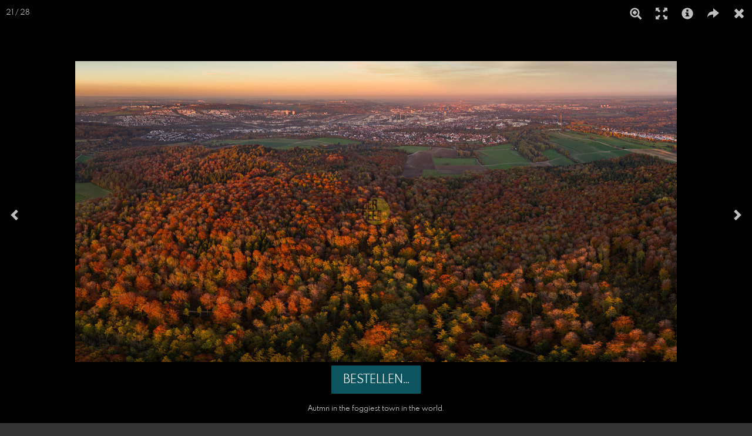

--- FILE ---
content_type: text/html; charset=utf-8
request_url: https://bilder.derbee.de/m/2543386/autumn?image_index=20&l=de
body_size: 12832
content:
<!DOCTYPE html>
<html lang="de">
<head>
  <title>Autmn in the foggiest town in the world. - Realisiert mit Pictrs.com</title>
<meta property="og:title" content="Autmn in the foggiest town in the world. - Realisiert mit Pictrs.com">
<meta property="og:image" content="https://prev2.pictrs.com/d3b64dd82c9ad9255bcd5d22c0014e48/medium_arial_herbst_maienwald-0071-Pano.jpg?v=1739791389">
<meta property="og:image:width" content="640">
<meta property="og:image:height" content="320">
<meta name="twitter:title" content="Autmn in the foggiest town in the world. - Realisiert mit Pictrs.com">
<meta name="twitter:card" content="photo">
<meta name="twitter:image:src" content="https://prev2.pictrs.com/d3b64dd82c9ad9255bcd5d22c0014e48/medium_arial_herbst_maienwald-0071-Pano.jpg?v=1739791389">
  <meta http-equiv="Content-Type" content="text/html; charset=utf-8" />
  <meta name="viewport" content="width=device-width, initial-scale=1.0">

      <link rel="canonical" href="https://bilder.derbee.de/img/qcr665?l=de">


  <link rel="stylesheet" media="all" href="/assets/vendor_imports/shop_gallery_mobile-46aeb8b1d44dd0dbaa93f029ef723df8886719ddcf7aae52e27c94011c02e6da.css" />
  <link rel="stylesheet" media="all" href="/assets/shop_gallery_mobile/index-2ae53576647f8f1a172b2a035ea80ca7d1c110a1aebc1394e84d1db3ced10af1.css" />

  <link rel="icon" type="image/png" href="https://bilder.derbee.de/m/favicon?l=de">
<link rel="apple-touch-icon" href="https://bilder.derbee.de/m/favicon?l=de">
<meta name="apple-mobile-web-app-title" content="DerBee">
  <meta name="theme-color" content="#0C5460">


      <style id="highlightcolor-styles">
      .pswp__share-tooltip a:hover {color:white !important;}
      .pswp__share-tooltip .pswp__share--download:hover {color:inherit !important;}

      a:not(.ignore-hc):not(.btn-primary), .acts-on-hc:not(.ignore-hc), .acts-on-hc-active.active, .btn-link:not(.ignore-hc) {color:#0C5460;}
      a:not(.ignore-hc):not(.btn-primary):hover, .acts-on-hc-hover:hover, .btn-link:not(.ignore-hc):hover, .btn-link:not(.ignore-hc):focus {color:rgb(8,61,70);}
      .acts-on-hc-bg, .btn-primary, .btn-primary.disabled, .btn-primary[disabled], .btn-primary[disabled]:hover, .btn-primary[disabled]:focus, .btn-primary[disabled]:active {background-color:#0C5460;}
      .acts-on-hc-bg-darker {background-color:rgb(8,61,70);}
      .acts-on-hc-bg-with-gradient:not(.ignore-hc-gradient) {background:linear-gradient(141deg, rgb(8,61,70), #0C5460 30%, #0C5460 70%, rgb(8,61,70));}
      .acts-on-hc-bg-light {background-color:#0C54601A;}
      .acts-on-hc-border {border-color:#0C5460;}
      .btn-primary, .btn-primary.disabled, .btn-primary[disabled] {border-color:rgb(8,61,70);}
      .btn-primary:hover, .btn-primary:focus, .open > .dropdown-toggle.btn-primary {background-color:rgb(8,61,70); border-color:rgb(8,61,70);}
      .form-control:focus {border-color:#0C5460; box-shadow:0 0 6px rgba(12,84,96,0.35);}
      .bg-image-overlay.is-hc-tainted { background-color:#0C5460; }
        .header-v5 .bg-image-overlay {background-image:url('https://si.pictrs.com/936ffc6b6009695b6e6d3e28008d3925/hd_Nebel_nach_Regen-0125-Bearbeitet-Bearbeitet.jpg');}
        .startpage-searchbox .bg-image-overlay { background-image: url('https://si.pictrs.com/b41adaf78883696d8fc0ccad21a9966d/hd_suche_vorlage_01.jpg'); }
    </style>


  

  <script>
      var gaProps = ["G-D24WTXD6E5","UA-109882441-1"];

      function gaDisableStr(prop) {
        return 'ga-disable-' + prop;
      }

      gaProps.forEach(function(prop) {
        var disableStr = gaDisableStr(prop);
        if (document.cookie.indexOf(disableStr + '=true') > -1) {
          window[disableStr] = true;
        }
      });

      function gaOptout() {
        gaProps.forEach(function(prop) {
          var disableStr = gaDisableStr(prop);
          document.cookie = disableStr + '=true; expires=Thu, 31 Dec 2099 23:59:59 UTC; path=/';
          window[disableStr] = true;
        });
      }

      window.dataLayer = window.dataLayer || [];
      function gtag(){dataLayer.push(arguments);}
      gtag('js', new Date());
      gaProps.forEach(function(prop) {
        gtag('config', prop, { 'anonymize_ip': true, 'link_attribution': true });
      });
      gtag('consent', 'default', {
        'ad_storage':         'denied',
        'analytics_storage':  'denied',
        'ad_personalization': 'denied',
        'ad_user_data':       'denied'
      });
          gtag('consent', 'update', {
      'ad_storage':         'granted',
      'analytics_storage':  'granted',
      'ad_personalization': 'granted',
      'ad_user_data':       'granted'
    });

     
  </script>

    <script async src="https://www.googletagmanager.com/gtag/js?id=G-D24WTXD6E5"></script>
 

  

</head>
<body data-shop-id="472507528" data-album-id="2543386" data-album-url="/m/2543386/autumn?image_index=20&amp;l=de" data-album-title="AUTUMN" data-show-large-preview="true" data-images-count="28" data-images-count-for-album-package="28" data-album-package-basket-text="alle 28 Bilder aus der Galerie &quot;&lt;a href=&quot;https://bilder.derbee.de/m/2543386/autumn?l=de&quot;&gt;AUTUMN&lt;/a&gt;&quot;" data-is-gallery="true" data-active-gallery-id="2543386" data-has-facebook="true" data-has-whatsapp="true" class="shop-footer-dark">

    <div id="cart-hint" class="cart-hint acts-on-hc-bg-darker">
      <a class="btn-link ignore-hc" href="https://bilder.derbee.de/m/basket?l=de">
        <span class="glyphicon glyphicon-shopping-cart"></span>
        <span id="cart-hint-ordered">
          Warenkorb (<span id="cart-hint-count">0</span>)
        </span>
        <span id="cart-hint-unfinished-packages-only">
          angefangene Pakete im Warenkorb
        </span>
      </a>
    </div>


    <ul id="nav-main" class="nav-main">
      <li class="link-to-home">
        <a class="acts-on-hc-bg text-fit" href="https://bilder.derbee.de/m?l=de">
          <span class="glyphicon glyphicon-home acts-on-hc"></span>DerBee
        </a>
      </li>

        <li><a class="ignore-hc acts-on-hc-hover" href="https://bilder.derbee.de/m/search?l=de">Suche</a></li>

      <li class="js-header-pages-item"><a class="ignore-hc acts-on-hc-hover" href="https://bilder.derbee.de/m/productinfos?l=de">Produktinformationen</a></li><li class="js-header-pages-item"><a class="ignore-hc acts-on-hc-hover" href="http://derbee.de">ZURÜCK ZUR SEITE</a></li>

        <li>
          <span id="nav-main-album-header" class="nav-main-album-header">Galerien</span>
            <ul class="nav-main-albums"><li data-album-id="9877670"><a title="ULM" class="ignore-hc acts-on-hc-hover acts-on-hc-active" href="https://bilder.derbee.de/m/9877670/ulm?l=de">ULM</a></li><li data-album-id="7444031"><a title="TENERIFFA" class="ignore-hc acts-on-hc-hover acts-on-hc-active" href="https://bilder.derbee.de/m/7444031/teneriffa?l=de">TENERIFFA</a></li><li data-album-id="2543386"><a title="AUTUMN" class="ignore-hc acts-on-hc-hover acts-on-hc-active" href="https://bilder.derbee.de/m/2543386/autumn?l=de">AUTUMN</a></li></ul>
        </li>
    </ul>

    <span id="nav-main-close" class="glyphicon glyphicon-remove nav-main-close"></span>
    <div id="nav-main-backdrop" class="nav-main-backdrop"></div>
    <span id="nav-main-toggle" class="glyphicon glyphicon-menu-hamburger "></span>


  
<div class="header "><h1 class="acts-on-hc-bg"><span class="glyphicon glyphicon-search js-toggle-trigger" data-toggle-target="#search-box" data-toggle-slide="true"></span><div class="text-fit">AUTUMN</div></h1></div>

<div class="main-wrap">

    








    

      <div class="hide" id="search-box">
        <form class="form-wrap" action="https://bilder.derbee.de/m/search?l=de" accept-charset="UTF-8" method="get">
  
    <input type="hidden" name="album_id" value="2543386">
  
  <label for="search_term">Galerie durchsuchen:</label>
  <input id='search_term' name='term' type="search" placeholder="Suchbegriff" pattern=".{3,}" title="mindestens 3 Zeichen eingeben" required class="form-input" value='' />
  <button class="btn btn-primary">Suchen</button>
</form>
      </div>

    




    

      
 


      <div id="image-list" class="image-list clearfix image-list-justify"><a class="image-list-link js-image-list-link" data-index="0" style="background:
    radial-gradient(farthest-side at 0% 0%,     #978E82, transparent),
    radial-gradient(farthest-side at 100% 0%,   #939892, transparent),
    radial-gradient(farthest-side at 100% 100%, #483427, transparent),
    radial-gradient(farthest-side at 0% 100%,   #4E3D2A, transparent);" href="https://bilder.derbee.de/m/order/97ad90188331b434e5c41d53739f7c02?l=de"><img src="" data-echo="https://prev2.pictrs.com/97ad90188331b434e5c41d53739f7c02/h170_Nebel_nach_Regen-0125-Bearbeitet-Bearbeitet-2.jpg?v=1739825955" alt="Nebel_nach_Regen-0125-Bearbeitet-Bearbeitet-2 | DerBee - Realisiert mit Pictrs.com" class="image-list-img"></a><a class="image-list-link js-image-list-link" data-index="1" style="background:
    radial-gradient(farthest-side at 0% 0%,     #809CB7, transparent),
    radial-gradient(farthest-side at 100% 0%,   #90A9BC, transparent),
    radial-gradient(farthest-side at 100% 100%, #505A75, transparent),
    radial-gradient(farthest-side at 0% 100%,   #6B7691, transparent);" href="https://bilder.derbee.de/m/order/47d3303fedc5fa5323bea55c939ecda3?l=de"><img src="" data-echo="https://prev2.pictrs.com/47d3303fedc5fa5323bea55c939ecda3/h170_arial_donautal_herbstnebel-0003-Pano-Bearbeitet.jpg?v=1739791391" alt="CLOUDFABRIC | Pictures named capital are recommended to buy as BIG print. - Realisiert mit Pictrs.com" class="image-list-img"></a><a class="image-list-link js-image-list-link" data-index="2" style="background:
    radial-gradient(farthest-side at 0% 0%,     #414141, transparent),
    radial-gradient(farthest-side at 100% 0%,   #525252, transparent),
    radial-gradient(farthest-side at 100% 100%, #1A1A1A, transparent),
    radial-gradient(farthest-side at 0% 100%,   #232323, transparent);" href="https://bilder.derbee.de/m/order/19c1fedfc8c96b35d4cb227d27aaba90?l=de"><img src="" data-echo="https://prev2.pictrs.com/19c1fedfc8c96b35d4cb227d27aaba90/h170_arial_donautal_herbstnebel-0032.jpg?v=1739791389" alt="Chainsmoker | DerBee - Realisiert mit Pictrs.com" class="image-list-img"></a><a class="image-list-link js-image-list-link" data-index="3" style="background:
    radial-gradient(farthest-side at 0% 0%,     #BFB4AF, transparent),
    radial-gradient(farthest-side at 100% 0%,   #A0ABAD, transparent),
    radial-gradient(farthest-side at 100% 100%, #2C353B, transparent),
    radial-gradient(farthest-side at 0% 100%,   #875F44, transparent);" href="https://bilder.derbee.de/m/order/4159a254bd0673e11c01dc4b9e4f9a81?l=de"><img src="" data-echo="https://prev2.pictrs.com/4159a254bd0673e11c01dc4b9e4f9a81/h170_arial_donautal_herbstnebel-0034_stitch.jpg?v=1739791381" alt="INDUSTRIAL SUNRISE | Go cover your wall with this BIG one. - Realisiert mit Pictrs.com" class="image-list-img"></a><a class="image-list-link js-image-list-link" data-index="4" style="background:
    radial-gradient(farthest-side at 0% 0%,     #A4895D, transparent),
    radial-gradient(farthest-side at 100% 0%,   #B2A98D, transparent),
    radial-gradient(farthest-side at 100% 100%, #372709, transparent),
    radial-gradient(farthest-side at 0% 100%,   #312107, transparent);" href="https://bilder.derbee.de/m/order/5fb3d790c6bf67fa8cb9f14079f30f60?l=de"><img src="" data-echo="https://prev2.pictrs.com/5fb3d790c6bf67fa8cb9f14079f30f60/h170_arial_donautalherbst_nebel-0081-Pano-Bearbeitet.jpg?v=1739791381" alt="COLORFUL | DerBee - Realisiert mit Pictrs.com" class="image-list-img"></a><a class="image-list-link js-image-list-link" data-index="5" style="background:
    radial-gradient(farthest-side at 0% 0%,     #5F676E, transparent),
    radial-gradient(farthest-side at 100% 0%,   #6A757D, transparent),
    radial-gradient(farthest-side at 100% 100%, #2F2305, transparent),
    radial-gradient(farthest-side at 0% 100%,   #452C08, transparent);" href="https://bilder.derbee.de/m/order/a9d5c9929e39df7e33ba292653cf80d3?l=de"><img src="" data-echo="https://prev2.pictrs.com/a9d5c9929e39df7e33ba292653cf80d3/h170_arial_donautalherbst_nebel-0087-Bearbeitet.jpg?v=1739791379" alt="FIRST LIGHT | DerBee - Realisiert mit Pictrs.com" class="image-list-img"></a><a class="image-list-link js-image-list-link" data-index="6" style="background:
    radial-gradient(farthest-side at 0% 0%,     #958E8A, transparent),
    radial-gradient(farthest-side at 100% 0%,   #98928A, transparent),
    radial-gradient(farthest-side at 100% 100%, #2D1B05, transparent),
    radial-gradient(farthest-side at 0% 100%,   #221404, transparent);" href="https://bilder.derbee.de/m/order/77d7df430bf17c37bf42510e016edffb?l=de"><img src="" data-echo="https://prev2.pictrs.com/77d7df430bf17c37bf42510e016edffb/h170_arial_donautalherbst_nebel-0094-HDR.jpg?v=1739791387" alt="Green Rooftops | DerBee - Realisiert mit Pictrs.com" class="image-list-img"></a><a class="image-list-link js-image-list-link" data-index="7" style="background:
    radial-gradient(farthest-side at 0% 0%,     #0F2B42, transparent),
    radial-gradient(farthest-side at 100% 0%,   #081D2C, transparent),
    radial-gradient(farthest-side at 100% 100%, #152838, transparent),
    radial-gradient(farthest-side at 0% 100%,   #11262C, transparent);" href="https://bilder.derbee.de/m/order/ed898fd64e948987329d83a146ac5e32?l=de"><img src="" data-echo="https://prev2.pictrs.com/ed898fd64e948987329d83a146ac5e32/h170_arial_herbst-0022-Bearbeitet.jpg?v=1739791386" alt="Colorshift | DerBee - Realisiert mit Pictrs.com" class="image-list-img"></a><a class="image-list-link js-image-list-link" data-index="8" style="background:
    radial-gradient(farthest-side at 0% 0%,     #282E24, transparent),
    radial-gradient(farthest-side at 100% 0%,   #09130A, transparent),
    radial-gradient(farthest-side at 100% 100%, #162923, transparent),
    radial-gradient(farthest-side at 0% 100%,   #0B1711, transparent);" href="https://bilder.derbee.de/m/order/e1fc7eeb563c86d7bf4756a469421a78?l=de"><img src="" data-echo="https://prev2.pictrs.com/e1fc7eeb563c86d7bf4756a469421a78/h170_arial_herbst-0025-Bearbeitet.jpg?v=1739791382" alt="Well, i like lines and trees | DerBee - Realisiert mit Pictrs.com" class="image-list-img"></a><a class="image-list-link js-image-list-link" data-index="9" style="background:
    radial-gradient(farthest-side at 0% 0%,     #CCB48D, transparent),
    radial-gradient(farthest-side at 100% 0%,   #5A7D97, transparent),
    radial-gradient(farthest-side at 100% 100%, #353122, transparent),
    radial-gradient(farthest-side at 0% 100%,   #4F422F, transparent);" href="https://bilder.derbee.de/m/order/3adb19ccc128ed33cb9702c0e6c8bb5f?l=de"><img src="" data-echo="https://prev2.pictrs.com/3adb19ccc128ed33cb9702c0e6c8bb5f/h170_arial_herbst-0036-Pano-Bearbeitet.jpg?v=1739791383" alt="NAMELESS! | but you should buy this one in BIG! - Realisiert mit Pictrs.com" class="image-list-img"></a><a class="image-list-link js-image-list-link" data-index="10" style="background:
    radial-gradient(farthest-side at 0% 0%,     #9BA2A9, transparent),
    radial-gradient(farthest-side at 100% 0%,   #8D858A, transparent),
    radial-gradient(farthest-side at 100% 100%, #3B3908, transparent),
    radial-gradient(farthest-side at 0% 100%,   #3B3706, transparent);" href="https://bilder.derbee.de/m/order/8fcdd28a7b41b3ca452bb16d239bd0f5?l=de"><img src="" data-echo="https://prev2.pictrs.com/8fcdd28a7b41b3ca452bb16d239bd0f5/h170_arial_herbst_hochstr%C3%A4ss-0004-Pano.jpg?v=1739791381" alt="WALK THAT LINE | DerBee - Realisiert mit Pictrs.com" class="image-list-img"></a><a class="image-list-link js-image-list-link" data-index="11" style="background:
    radial-gradient(farthest-side at 0% 0%,     #747368, transparent),
    radial-gradient(farthest-side at 100% 0%,   #CEB18C, transparent),
    radial-gradient(farthest-side at 100% 100%, #46381C, transparent),
    radial-gradient(farthest-side at 0% 100%,   #21281F, transparent);" href="https://bilder.derbee.de/m/order/07e97e08779c8e13497225974f627169?l=de"><img src="" data-echo="https://prev2.pictrs.com/07e97e08779c8e13497225974f627169/h170_arial_herbst_hochstr%C3%A4ss-0027-Pano.jpg?v=1739791379" alt="Transition | DerBee - Realisiert mit Pictrs.com" class="image-list-img"></a><a class="image-list-link js-image-list-link" data-index="12" style="background:
    radial-gradient(farthest-side at 0% 0%,     #6F6F6F, transparent),
    radial-gradient(farthest-side at 100% 0%,   #D5D5D5, transparent),
    radial-gradient(farthest-side at 100% 100%, #424242, transparent),
    radial-gradient(farthest-side at 0% 100%,   #030303, transparent);" href="https://bilder.derbee.de/m/order/dcda40464a41689bfc74c999be6c008d?l=de"><img src="" data-echo="https://prev2.pictrs.com/dcda40464a41689bfc74c999be6c008d/h170_arial_herbst_hochstr%C3%A4ss-0030.jpg?v=1739791379" alt="From Night to Day | DerBee - Realisiert mit Pictrs.com" class="image-list-img"></a><a class="image-list-link js-image-list-link" data-index="13" style="background:
    radial-gradient(farthest-side at 0% 0%,     #40769A, transparent),
    radial-gradient(farthest-side at 100% 0%,   #D2D5D2, transparent),
    radial-gradient(farthest-side at 100% 100%, #594422, transparent),
    radial-gradient(farthest-side at 0% 100%,   #1B222D, transparent);" href="https://bilder.derbee.de/m/order/70c745afe7fbb49bcc54df3dd3d2b058?l=de"><img src="" data-echo="https://prev2.pictrs.com/70c745afe7fbb49bcc54df3dd3d2b058/h170_arial_herbst_hochstr%C3%A4ss-0030-2.jpg?v=1739791382" alt="Uplink | DerBee - Realisiert mit Pictrs.com" class="image-list-img"></a><a class="image-list-link js-image-list-link" data-index="14" style="background:
    radial-gradient(farthest-side at 0% 0%,     #363013, transparent),
    radial-gradient(farthest-side at 100% 0%,   #473C11, transparent),
    radial-gradient(farthest-side at 100% 100%, #3A2F0E, transparent),
    radial-gradient(farthest-side at 0% 100%,   #3E3D1B, transparent);" href="https://bilder.derbee.de/m/order/59e63b854a42fb6bb73c4b081d352c2f?l=de"><img src="" data-echo="https://prev2.pictrs.com/59e63b854a42fb6bb73c4b081d352c2f/h170_arial_herbst_hochstr%C3%A4ss-0035.jpg?v=1739791389" alt="Forms | DerBee - Realisiert mit Pictrs.com" class="image-list-img"></a><a class="image-list-link js-image-list-link" data-index="15" style="background:
    radial-gradient(farthest-side at 0% 0%,     #7895A4, transparent),
    radial-gradient(farthest-side at 100% 0%,   #6D9BAF, transparent),
    radial-gradient(farthest-side at 100% 100%, #31210E, transparent),
    radial-gradient(farthest-side at 0% 100%,   #412C0A, transparent);" href="https://bilder.derbee.de/m/order/483971b8b8a3b4959f621c84336458fd?l=de"><img src="" data-echo="https://prev2.pictrs.com/483971b8b8a3b4959f621c84336458fd/h170_arial_herbst_maienwald-0011-Pano.jpg?v=1739791389" alt="MORE TREE´S | DerBee - Realisiert mit Pictrs.com" class="image-list-img"></a><a class="image-list-link js-image-list-link" data-index="16" style="background:
    radial-gradient(farthest-side at 0% 0%,     #BAA99C, transparent),
    radial-gradient(farthest-side at 100% 0%,   #DCC4A4, transparent),
    radial-gradient(farthest-side at 100% 100%, #45300A, transparent),
    radial-gradient(farthest-side at 0% 100%,   #33240B, transparent);" href="https://bilder.derbee.de/m/order/98106cf24c0cee4dd41a7c68f32bd58f?l=de"><img src="" data-echo="https://prev2.pictrs.com/98106cf24c0cee4dd41a7c68f32bd58f/h170_arial_herbst_maienwald-0045-Pano.jpg?v=1739791383" alt="JUST TREE´S | And you can have them BIG! - Realisiert mit Pictrs.com" class="image-list-img"></a><a class="image-list-link js-image-list-link" data-index="17" style="background:
    radial-gradient(farthest-side at 0% 0%,     #4C3D23, transparent),
    radial-gradient(farthest-side at 100% 0%,   #322821, transparent),
    radial-gradient(farthest-side at 100% 100%, #50411C, transparent),
    radial-gradient(farthest-side at 0% 100%,   #432F16, transparent);" href="https://bilder.derbee.de/m/order/c9fca1ae0c423a5bcbdddcaf5aec5227?l=de"><img src="" data-echo="https://prev2.pictrs.com/c9fca1ae0c423a5bcbdddcaf5aec5227/h170_arial_herbst_maienwald-0056.jpg?v=1739791386" alt="remember that line? | DerBee - Realisiert mit Pictrs.com" class="image-list-img"></a><a class="image-list-link js-image-list-link" data-index="18" style="background:
    radial-gradient(farthest-side at 0% 0%,     #342D24, transparent),
    radial-gradient(farthest-side at 100% 0%,   #40321B, transparent),
    radial-gradient(farthest-side at 100% 100%, #2F2516, transparent),
    radial-gradient(farthest-side at 0% 100%,   #2C2315, transparent);" href="https://bilder.derbee.de/m/order/b6f093f07338edc9f0549b14a385c305?l=de"><img src="" data-echo="https://prev2.pictrs.com/b6f093f07338edc9f0549b14a385c305/h170_arial_herbst_maienwald-0060.jpg?v=1739791392" alt="Oh well, trees and a line | DerBee - Realisiert mit Pictrs.com" class="image-list-img"></a><a class="image-list-link js-image-list-link" data-index="19" style="background:
    radial-gradient(farthest-side at 0% 0%,     #40362D, transparent),
    radial-gradient(farthest-side at 100% 0%,   #483A2F, transparent),
    radial-gradient(farthest-side at 100% 100%, #31220B, transparent),
    radial-gradient(farthest-side at 0% 100%,   #32200A, transparent);" href="https://bilder.derbee.de/m/order/bf78196e1261b69bac04712e3f507456?l=de"><img src="" data-echo="https://prev2.pictrs.com/bf78196e1261b69bac04712e3f507456/h170_arial_herbst_maienwald-0066.jpg?v=1739791381" alt="Guess what ... trees again | DerBee - Realisiert mit Pictrs.com" class="image-list-img"></a><a class="image-list-link js-image-list-link" data-index="20" style="background:
    radial-gradient(farthest-side at 0% 0%,     #897262, transparent),
    radial-gradient(farthest-side at 100% 0%,   #8A7367, transparent),
    radial-gradient(farthest-side at 100% 100%, #35200F, transparent),
    radial-gradient(farthest-side at 0% 100%,   #45250B, transparent);" href="https://bilder.derbee.de/m/order/d3b64dd82c9ad9255bcd5d22c0014e48?l=de"><img src="" data-echo="https://prev2.pictrs.com/d3b64dd82c9ad9255bcd5d22c0014e48/h170_arial_herbst_maienwald-0071-Pano.jpg?v=1739791389" alt="Autmn in the foggiest town in the world. | DerBee - Realisiert mit Pictrs.com" class="image-list-img"></a><a class="image-list-link js-image-list-link" data-index="21" style="background:
    radial-gradient(farthest-side at 0% 0%,     #64747D, transparent),
    radial-gradient(farthest-side at 100% 0%,   #5B737F, transparent),
    radial-gradient(farthest-side at 100% 100%, #2A2619, transparent),
    radial-gradient(farthest-side at 0% 100%,   #2E261D, transparent);" href="https://bilder.derbee.de/m/order/1f3f9ca35a2b4a9c04bcd4978a745a05?l=de"><img src="" data-echo="https://prev2.pictrs.com/1f3f9ca35a2b4a9c04bcd4978a745a05/h170_arial_neu_ulm_nebel-0057.jpg?v=1739791384" alt="Sunrise  | DerBee - Realisiert mit Pictrs.com" class="image-list-img"></a><a class="image-list-link js-image-list-link" data-index="22" style="background:
    radial-gradient(farthest-side at 0% 0%,     #202A12, transparent),
    radial-gradient(farthest-side at 100% 0%,   #73580D, transparent),
    radial-gradient(farthest-side at 100% 100%, #725211, transparent),
    radial-gradient(farthest-side at 0% 100%,   #222E12, transparent);" href="https://bilder.derbee.de/m/order/fd43f2a41c9041edb66cc21e16ac7d73?l=de"><img src="" data-echo="https://prev2.pictrs.com/fd43f2a41c9041edb66cc21e16ac7d73/h170_fils_ursprung-0031.jpg?v=1739791383" alt="Flip-Around-Trees | DerBee - Realisiert mit Pictrs.com" class="image-list-img"></a><a class="image-list-link js-image-list-link" data-index="23" style="background:
    radial-gradient(farthest-side at 0% 0%,     #AAA49E, transparent),
    radial-gradient(farthest-side at 100% 0%,   #9D9992, transparent),
    radial-gradient(farthest-side at 100% 100%, #4D451C, transparent),
    radial-gradient(farthest-side at 0% 100%,   #4E4318, transparent);" href="https://bilder.derbee.de/m/order/98d874eb98f3a2b2c6f5ff74dc1f009e?l=de"><img src="" data-echo="https://prev2.pictrs.com/98d874eb98f3a2b2c6f5ff74dc1f009e/h170_fils_ursprung-0047-Pano-Bearbeitet.jpg?v=1739791377" alt="CURVED | if you diddn´t bought the other one as BIG print, grab this one! - Realisiert mit Pictrs.com" class="image-list-img"></a><a class="image-list-link js-image-list-link" data-index="24" style="background:
    radial-gradient(farthest-side at 0% 0%,     #494318, transparent),
    radial-gradient(farthest-side at 100% 0%,   #305F2A, transparent),
    radial-gradient(farthest-side at 100% 100%, #403919, transparent),
    radial-gradient(farthest-side at 0% 100%,   #324A27, transparent);" href="https://bilder.derbee.de/m/order/27faf0e99b9b773632dfefba221eaa6a?l=de"><img src="" data-echo="https://prev2.pictrs.com/27faf0e99b9b773632dfefba221eaa6a/h170_fils_ursprung-0084-Bearbeitet.jpg?v=1739791387" alt="Icy river | DerBee - Realisiert mit Pictrs.com" class="image-list-img"></a><a class="image-list-link js-image-list-link" data-index="25" style="background:
    radial-gradient(farthest-side at 0% 0%,     #BFA180, transparent),
    radial-gradient(farthest-side at 100% 0%,   #626B77, transparent),
    radial-gradient(farthest-side at 100% 100%, #161A17, transparent),
    radial-gradient(farthest-side at 0% 100%,   #1F211B, transparent);" href="https://bilder.derbee.de/m/order/83c30a609cbcf7c73c4d2772d49ba38b?l=de"><img src="" data-echo="https://prev2.pictrs.com/83c30a609cbcf7c73c4d2772d49ba38b/h170_unbenannt-0021-Pano.jpg?v=1739791378" alt="DOWNHILL | Okay, i will promise, this is the last one i force you to buy as a BIG print! - Realisiert mit Pictrs.com" class="image-list-img"></a><a class="image-list-link js-image-list-link" data-index="26" style="background:
    radial-gradient(farthest-side at 0% 0%,     #938987, transparent),
    radial-gradient(farthest-side at 100% 0%,   #ACA296, transparent),
    radial-gradient(farthest-side at 100% 100%, #443A38, transparent),
    radial-gradient(farthest-side at 0% 100%,   #433936, transparent);" href="https://bilder.derbee.de/m/order/3757e1fd131685928ae657a4bdea1920?l=de"><img src="" data-echo="https://prev2.pictrs.com/3757e1fd131685928ae657a4bdea1920/h170_unbenannt-0044-Bearbeitet.jpg?v=1739791376" alt="Fading trees | DerBee - Realisiert mit Pictrs.com" class="image-list-img"></a><a class="image-list-link js-image-list-link" data-index="27" style="background:
    radial-gradient(farthest-side at 0% 0%,     #646D71, transparent),
    radial-gradient(farthest-side at 100% 0%,   #83837C, transparent),
    radial-gradient(farthest-side at 100% 100%, #1B1A11, transparent),
    radial-gradient(farthest-side at 0% 100%,   #363C2A, transparent);" href="https://bilder.derbee.de/m/order/f70f3ba8f4cf8e268f3f9428f23cee2c?l=de"><img src="" data-echo="https://prev2.pictrs.com/f70f3ba8f4cf8e268f3f9428f23cee2c/h170_unbenannt-0056-Pano.jpg?v=1739791379" alt="SCENERY | BIG - Realisiert mit Pictrs.com" class="image-list-img"></a></div>
      

      

      <h2 class="main-header "><span class="main-header-inner">Weitersagen</span></h2>
      <p class="text-center">
        <a target="_blank" class="ignore-hc btn social-media-btn social-media-item-facebook" href="https://www.facebook.com/sharer/sharer.php?u=https%3A%2F%2Fbilder.derbee.de%2Fm%2F2543386%2Fautumn%3Fimage_index%3D20%26l%3Dde">Facebook</a> <a target="_blank" class="ignore-hc btn social-media-btn social-media-item-whatsapp" href="whatsapp://send?text=AUTUMN%20https%3A%2F%2Fbilder.derbee.de%2Fm%2F2543386%2Fautumn%3Fimage_index%3D20%26l%3Dde">WhatsApp</a>
      </p>


 

   
</div> 


<div id="pswp" class="pswp" tabindex="-1" role="dialog" aria-hidden="true">

  <div class="pswp__bg"></div>

  <div class="pswp__scroll-wrap">

    <div class="pswp__container">
      <div class="pswp__item"></div>
      <div class="pswp__item"></div>
      <div class="pswp__item"></div>
    </div>

    <div class="pswp__ui pswp__ui--hidden">
      <div class="pswp__top-bar">
        <div class="pswp__counter"></div>
        <button class="pswp__button pswp__button--close glyphicon glyphicon-remove" title="Close (Esc)"></button>
        <button class="pswp__button pswp__button--share glyphicon glyphicon-share-alt" id="pswp__button--share" title="Share"></button>
        <button class="pswp__button pswp__button--info glyphicon glyphicon-info-sign" id="pswp__button--info" title="Info"></button>
        <button class="pswp__button pswp__button--fs glyphicon glyphicon-fullscreen" title="Toggle fullscreen"></button>
        <button class="pswp__button pswp__button--zoom glyphicon glyphicon-zoom-in" title="Zoom in/out"></button>

        <div class="pswp__preloader">
          <div class="pswp__preloader__icn">
            <div class="pswp__preloader__cut">
              <div class="pswp__preloader__donut"></div>
            </div>
          </div>
        </div>
      </div>

      <div class="pswp__share-modal pswp__share-modal--hidden pswp__single-tap">
        <div class="pswp__share-tooltip"></div>
      </div>

      <button class="pswp__button pswp__button--arrow--left glyphicon glyphicon-chevron-left" title="Previous (arrow left)"></button>
      <button class="pswp__button pswp__button--arrow--right  glyphicon glyphicon-chevron-right" title="Next (arrow right)"></button>

      <div class="pswp__caption">
        <div class="pswp__caption__center"></div>
      </div>

    </div> 
  </div> 

  <div id="pswp-order-button-wrap" class="pswp__order-button-wrap">
    <button id="pswp-to-package" class="pswp__order-button btn btn-default btn-lg">
      <span class="glyphicon glyphicon-plus"></span>
      <span class="text">zu Paket hinzufügen</span>
    </button>
      <a id="pswp-order" class="pswp__order-button btn btn-primary btn-lg" href="">
        <span class="glyphicon glyphicon-shopping-cart"></span>
        <span class="text">Bestellen…</span>
      </a>
  </div>

</div> 



<script>
  var pswpItems = [{"id":679979299,"src":"https://prev2.pictrs.com/97ad90188331b434e5c41d53739f7c02/large_Nebel_nach_Regen-0125-Bearbeitet-Bearbeitet-2.jpg?v=1739825955","alt":"Nebel_nach_Regen-0125-Bearbeitet-Bearbeitet-2 | DerBee - Realisiert mit Pictrs.com","w":1024,"h":357,"title":"Nebel_nach_Regen-0125-Bearbeitet-Bearbeitet-2","description":"DerBee","seoTitle":"Nebel_nach_Regen-0125-Bearbeitet-Bearbeitet-2 | DerBee - Realisiert mit Pictrs.com","infoUrl":"https://bilder.derbee.de/m/info/679979299?l=de"},{"id":439913224,"src":"https://prev2.pictrs.com/47d3303fedc5fa5323bea55c939ecda3/large_arial_donautal_herbstnebel-0003-Pano-Bearbeitet.jpg?v=1739791391","alt":"CLOUDFABRIC | Pictures named capital are recommended to buy as BIG print. - Realisiert mit Pictrs.com","w":1024,"h":447,"title":"CLOUDFABRIC","description":"Pictures named capital are recommended to buy as BIG print.","seoTitle":"CLOUDFABRIC - Realisiert mit Pictrs.com","infoUrl":"https://bilder.derbee.de/m/info/439913224?l=de"},{"id":438893661,"src":"https://prev2.pictrs.com/19c1fedfc8c96b35d4cb227d27aaba90/large_arial_donautal_herbstnebel-0032.jpg?v=1739791389","alt":"Chainsmoker | DerBee - Realisiert mit Pictrs.com","w":1024,"h":768,"title":"Chainsmoker","description":"","seoTitle":"Chainsmoker - Realisiert mit Pictrs.com","infoUrl":"https://bilder.derbee.de/m/info/438893661?l=de"},{"id":942135300,"src":"https://prev2.pictrs.com/4159a254bd0673e11c01dc4b9e4f9a81/large_arial_donautal_herbstnebel-0034_stitch.jpg?v=1739791381","alt":"INDUSTRIAL SUNRISE | Go cover your wall with this BIG one. - Realisiert mit Pictrs.com","w":1024,"h":317,"title":"INDUSTRIAL SUNRISE","description":"Go cover your wall with this BIG one.","seoTitle":"INDUSTRIAL SUNRISE - Realisiert mit Pictrs.com","infoUrl":"https://bilder.derbee.de/m/info/942135300?l=de"},{"id":184147021,"src":"https://prev2.pictrs.com/5fb3d790c6bf67fa8cb9f14079f30f60/large_arial_donautalherbst_nebel-0081-Pano-Bearbeitet.jpg?v=1739791381","alt":"COLORFUL | DerBee - Realisiert mit Pictrs.com","w":1024,"h":397,"title":"COLORFUL","description":"","seoTitle":"COLORFUL - Realisiert mit Pictrs.com","infoUrl":"https://bilder.derbee.de/m/info/184147021?l=de"},{"id":176778461,"src":"https://prev2.pictrs.com/a9d5c9929e39df7e33ba292653cf80d3/large_arial_donautalherbst_nebel-0087-Bearbeitet.jpg?v=1739791379","alt":"FIRST LIGHT | DerBee - Realisiert mit Pictrs.com","w":1024,"h":546,"title":"FIRST LIGHT","description":"","seoTitle":"FIRST LIGHT - Realisiert mit Pictrs.com","infoUrl":"https://bilder.derbee.de/m/info/176778461?l=de"},{"id":816434534,"src":"https://prev2.pictrs.com/77d7df430bf17c37bf42510e016edffb/large_arial_donautalherbst_nebel-0094-HDR.jpg?v=1739791387","alt":"Green Rooftops | DerBee - Realisiert mit Pictrs.com","w":1024,"h":768,"title":"Green Rooftops","description":"","seoTitle":"Green Rooftops - Realisiert mit Pictrs.com","infoUrl":"https://bilder.derbee.de/m/info/816434534?l=de"},{"id":481284191,"src":"https://prev2.pictrs.com/ed898fd64e948987329d83a146ac5e32/large_arial_herbst-0022-Bearbeitet.jpg?v=1739791386","alt":"Colorshift | DerBee - Realisiert mit Pictrs.com","w":1024,"h":768,"title":"Colorshift","description":"","seoTitle":"Colorshift - Realisiert mit Pictrs.com","infoUrl":"https://bilder.derbee.de/m/info/481284191?l=de"},{"id":293919205,"src":"https://prev2.pictrs.com/e1fc7eeb563c86d7bf4756a469421a78/large_arial_herbst-0025-Bearbeitet.jpg?v=1739791382","alt":"Well, i like lines and trees | DerBee - Realisiert mit Pictrs.com","w":1024,"h":768,"title":"Well, i like lines and trees","description":"","seoTitle":"Well, i like lines and trees - Realisiert mit Pictrs.com","infoUrl":"https://bilder.derbee.de/m/info/293919205?l=de"},{"id":960593940,"src":"https://prev2.pictrs.com/3adb19ccc128ed33cb9702c0e6c8bb5f/large_arial_herbst-0036-Pano-Bearbeitet.jpg?v=1739791383","alt":"NAMELESS! | but you should buy this one in BIG! - Realisiert mit Pictrs.com","w":1024,"h":303,"title":"NAMELESS!","description":"but you should buy this one in BIG!","seoTitle":"NAMELESS! - Realisiert mit Pictrs.com","infoUrl":"https://bilder.derbee.de/m/info/960593940?l=de"},{"id":536109097,"src":"https://prev2.pictrs.com/8fcdd28a7b41b3ca452bb16d239bd0f5/large_arial_herbst_hochstr%C3%A4ss-0004-Pano.jpg?v=1739791381","alt":"WALK THAT LINE | DerBee - Realisiert mit Pictrs.com","w":1024,"h":428,"title":"WALK THAT LINE","description":"","seoTitle":"WALK THAT LINE - Realisiert mit Pictrs.com","infoUrl":"https://bilder.derbee.de/m/info/536109097?l=de"},{"id":445442131,"src":"https://prev2.pictrs.com/07e97e08779c8e13497225974f627169/large_arial_herbst_hochstr%C3%A4ss-0027-Pano.jpg?v=1739791379","alt":"Transition | DerBee - Realisiert mit Pictrs.com","w":1024,"h":455,"title":"Transition","description":"","seoTitle":"Transition - Realisiert mit Pictrs.com","infoUrl":"https://bilder.derbee.de/m/info/445442131?l=de"},{"id":866024178,"src":"https://prev2.pictrs.com/dcda40464a41689bfc74c999be6c008d/large_arial_herbst_hochstr%C3%A4ss-0030.jpg?v=1739791379","alt":"From Night to Day | DerBee - Realisiert mit Pictrs.com","w":1024,"h":768,"title":"From Night to Day","description":"","seoTitle":"From Night to Day - Realisiert mit Pictrs.com","infoUrl":"https://bilder.derbee.de/m/info/866024178?l=de"},{"id":476034225,"src":"https://prev2.pictrs.com/70c745afe7fbb49bcc54df3dd3d2b058/large_arial_herbst_hochstr%C3%A4ss-0030-2.jpg?v=1739791382","alt":"Uplink | DerBee - Realisiert mit Pictrs.com","w":1024,"h":768,"title":"Uplink","description":"","seoTitle":"Uplink - Realisiert mit Pictrs.com","infoUrl":"https://bilder.derbee.de/m/info/476034225?l=de"},{"id":842279249,"src":"https://prev2.pictrs.com/59e63b854a42fb6bb73c4b081d352c2f/large_arial_herbst_hochstr%C3%A4ss-0035.jpg?v=1739791389","alt":"Forms | DerBee - Realisiert mit Pictrs.com","w":1024,"h":768,"title":"Forms","description":"","seoTitle":"Forms - Realisiert mit Pictrs.com","infoUrl":"https://bilder.derbee.de/m/info/842279249?l=de"},{"id":498674615,"src":"https://prev2.pictrs.com/483971b8b8a3b4959f621c84336458fd/large_arial_herbst_maienwald-0011-Pano.jpg?v=1739791389","alt":"MORE TREE´S | DerBee - Realisiert mit Pictrs.com","w":1024,"h":385,"title":"MORE TREE´S","description":"","seoTitle":"MORE TREE´S - Realisiert mit Pictrs.com","infoUrl":"https://bilder.derbee.de/m/info/498674615?l=de"},{"id":188342611,"src":"https://prev2.pictrs.com/98106cf24c0cee4dd41a7c68f32bd58f/large_arial_herbst_maienwald-0045-Pano.jpg?v=1739791383","alt":"JUST TREE´S | And you can have them BIG! - Realisiert mit Pictrs.com","w":1024,"h":402,"title":"JUST TREE´S","description":"And you can have them BIG!","seoTitle":"JUST TREE´S - Realisiert mit Pictrs.com","infoUrl":"https://bilder.derbee.de/m/info/188342611?l=de"},{"id":334017158,"src":"https://prev2.pictrs.com/c9fca1ae0c423a5bcbdddcaf5aec5227/large_arial_herbst_maienwald-0056.jpg?v=1739791386","alt":"remember that line? | DerBee - Realisiert mit Pictrs.com","w":1024,"h":768,"title":"remember that line?","description":"","seoTitle":"remember that line? - Realisiert mit Pictrs.com","infoUrl":"https://bilder.derbee.de/m/info/334017158?l=de"},{"id":501743343,"src":"https://prev2.pictrs.com/b6f093f07338edc9f0549b14a385c305/large_arial_herbst_maienwald-0060.jpg?v=1739791392","alt":"Oh well, trees and a line | DerBee - Realisiert mit Pictrs.com","w":1024,"h":768,"title":"Oh well, trees and a line","description":"","seoTitle":"Oh well, trees and a line - Realisiert mit Pictrs.com","infoUrl":"https://bilder.derbee.de/m/info/501743343?l=de"},{"id":692413430,"src":"https://prev2.pictrs.com/bf78196e1261b69bac04712e3f507456/large_arial_herbst_maienwald-0066.jpg?v=1739791381","alt":"Guess what ... trees again | DerBee - Realisiert mit Pictrs.com","w":1024,"h":683,"title":"Guess what ... trees again","description":"","seoTitle":"Guess what ... trees again - Realisiert mit Pictrs.com","infoUrl":"https://bilder.derbee.de/m/info/692413430?l=de"},{"id":655415865,"src":"https://prev2.pictrs.com/d3b64dd82c9ad9255bcd5d22c0014e48/large_arial_herbst_maienwald-0071-Pano.jpg?v=1739791389","alt":"Autmn in the foggiest town in the world. | DerBee - Realisiert mit Pictrs.com","w":1024,"h":512,"title":"Autmn in the foggiest town in the world.","description":"","seoTitle":"Autmn in the foggiest town in the world. - Realisiert mit Pictrs.com","infoUrl":"https://bilder.derbee.de/m/info/655415865?l=de"},{"id":749805925,"src":"https://prev2.pictrs.com/1f3f9ca35a2b4a9c04bcd4978a745a05/large_arial_neu_ulm_nebel-0057.jpg?v=1739791384","alt":"Sunrise  | DerBee - Realisiert mit Pictrs.com","w":1024,"h":768,"title":"Sunrise ","description":"","seoTitle":"Sunrise  - Realisiert mit Pictrs.com","infoUrl":"https://bilder.derbee.de/m/info/749805925?l=de"},{"id":563993532,"src":"https://prev2.pictrs.com/fd43f2a41c9041edb66cc21e16ac7d73/large_fils_ursprung-0031.jpg?v=1739791383","alt":"Flip-Around-Trees | DerBee - Realisiert mit Pictrs.com","w":1024,"h":768,"title":"Flip-Around-Trees","description":"","seoTitle":"Flip-Around-Trees - Realisiert mit Pictrs.com","infoUrl":"https://bilder.derbee.de/m/info/563993532?l=de"},{"id":159019767,"src":"https://prev2.pictrs.com/98d874eb98f3a2b2c6f5ff74dc1f009e/large_fils_ursprung-0047-Pano-Bearbeitet.jpg?v=1739791377","alt":"CURVED | if you diddn´t bought the other one as BIG print, grab this one! - Realisiert mit Pictrs.com","w":1024,"h":264,"title":"CURVED","description":"if you diddn´t bought the other one as BIG print, grab this one!","seoTitle":"CURVED - Realisiert mit Pictrs.com","infoUrl":"https://bilder.derbee.de/m/info/159019767?l=de"},{"id":569283793,"src":"https://prev2.pictrs.com/27faf0e99b9b773632dfefba221eaa6a/large_fils_ursprung-0084-Bearbeitet.jpg?v=1739791387","alt":"Icy river | DerBee - Realisiert mit Pictrs.com","w":1024,"h":768,"title":"Icy river","description":"","seoTitle":"Icy river - Realisiert mit Pictrs.com","infoUrl":"https://bilder.derbee.de/m/info/569283793?l=de"},{"id":511325570,"src":"https://prev2.pictrs.com/83c30a609cbcf7c73c4d2772d49ba38b/large_unbenannt-0021-Pano.jpg?v=1739791378","alt":"DOWNHILL | Okay, i will promise, this is the last one i force you to buy as a BIG print! - Realisiert mit Pictrs.com","w":1024,"h":353,"title":"DOWNHILL","description":"Okay, i will promise, this is the last one i force you to buy as a BIG print!","seoTitle":"DOWNHILL - Realisiert mit Pictrs.com","infoUrl":"https://bilder.derbee.de/m/info/511325570?l=de"},{"id":111697872,"src":"https://prev2.pictrs.com/3757e1fd131685928ae657a4bdea1920/large_unbenannt-0044-Bearbeitet.jpg?v=1739791376","alt":"Fading trees | DerBee - Realisiert mit Pictrs.com","w":1024,"h":683,"title":"Fading trees","description":"","seoTitle":"Fading trees - Realisiert mit Pictrs.com","infoUrl":"https://bilder.derbee.de/m/info/111697872?l=de"},{"id":241925242,"src":"https://prev2.pictrs.com/f70f3ba8f4cf8e268f3f9428f23cee2c/large_unbenannt-0056-Pano.jpg?v=1739791379","alt":"SCENERY | BIG - Realisiert mit Pictrs.com","w":1024,"h":325,"title":"SCENERY","description":"BIG","seoTitle":"SCENERY - Realisiert mit Pictrs.com","infoUrl":"https://bilder.derbee.de/m/info/241925242?l=de"}];



  var ALLOW_SHARE = true;
  var IFRAME_CHECK_URL = '/service/is_in_iframe?l=de&amp;slug=derbee';
</script>





    <div class="footer">

      <ul>
        <li><a class="ignore-hc" href="https://bilder.derbee.de/m/terms?l=de">AGB</a></li>
        <li><a class="ignore-hc" href="https://bilder.derbee.de/m/impressum?l=de">Impressum</a></li>
        <li><a class="ignore-hc" href="https://bilder.derbee.de/m/privacy?l=de">Datenschutz</a></li>
        <li class="footer-contact"><a class="ignore-hc" href="https://bilder.derbee.de/m/contact?l=de">Kontakt</a></li>

          <li class="footer-redaktion">
            <a class="ignore-hc" href="https://bilder.derbee.de/m/rd/login?l=de">Login für Redakteure</a>
          </li>
      </ul>
        <ul>
          <li><a class="ignore-hc" href="https://bilder.derbee.de/m/force_desktop?l=de&amp;target=https%3A%2F%2Fbilder.derbee.de%2Fimg%2Fqcr665%3Fl%3Dde" rel="nofollow">zur klassischen Ansicht wechseln</a></li>
        </ul>

        <p class='footer-payment-icons'>
          <img class="img-responsive" src="/assets/icons/shop-footer-icons-74daf6bef16b32c9903e9c448ede15dafb07f3a66db0675e9416e5f39d7af339.png" />
        </p>

        <p class="footer-copyright">
          © 2026
          Fotografenwebseite erstellt mit
          <a class="ignore-hc" href="https://www.pictrs.com">Pictrs</a>
        </p>



    </div>

  

    <script>
      var MONTHS_ABBR = ["Jan","Feb","Mär","Apr","Mai","Jun","Jul","Aug","Sep","Okt","Nov","Dez"];
    </script>


  <script>var PIC_I18N_TRANSLATIONS = {"multiSelect.cancel.warning":"Wenn Sie die Seite verlassen, geht ihre momentane Auswahl verloren!","stickyCart.cart.single":"{{num}} Bild im Warenkorb","stickyCart.cart.multi":"{{num}} Bilder im Warenkorb","stickyCart.wishlist.single":"{{num}} Bild auf der Merkliste","stickyCart.wishlist.multi":"{{num}} Bilder auf der Merkliste","stickyCart.packages.single":"{{num}} Angefangenes Paket","stickyCart.packages.multi":"{{num}} Angefangene Pakete","preview.marker.wishlist":"Dieses Foto ist auf Ihrer Wunschliste (Klicken zum Entfernen).","order.prices.from":"ab","calendar.caption.cover":"Deckblatt","payment.paypal.cancelled":"Bezahlung abgebrochen","order.color.title":"Farbe","order.color.unchanged":"wie dargestellt","order.color.blackAndWhite":"schwarz-weiß","order.packages.composer.remove":"Möchten Sie das Gruppenfoto wirklich aus dem Paket entfernen?","order.packages.composer.noKf":"Sie können dieses Produkt nicht mit einem Klassenfoto befüllen.","order.packages.composer.noMultiAlbums":"Sie können dieses Paket nicht mit Bildern aus mehreren Galerien befüllen.","order.formats.matching":"passende Formate","order.formats.nonMatching":"abweichende Formate","order.useMatte.title":"Oberfläche","order.useMatte.glossy":"glanz","order.useMatte.matte":"entspiegelt","cart.submit.error":"Es ist ein Fehler aufgetreten, bitte versuchen Sie es später erneut oder melden Sie sich beim Support-Team.","cart.submit.expensiveCoupon":"Der eingegebene Gutschein hat einen geringeren Wert als die Rabattaktion. Sicher, dass Sie der Gutschein statt der Rabattaktion verwenden werden soll?","cart.validation.email":"Geben Sie bitte eine gültige E-Mail Adresse ein.","cart.validation.equalTo":"Bitte denselben Wert wiederholen.","cart.validation.germanIban":"Momentan unterstützen wir nur deutsche und österreichische IBANs. Bitte wechseln Sie die Bezahlmethode.","cart.validation.houseNumber":"Bitte Hausnummer nicht vergessen.","cart.validation.incomplete":"Ihre Eingaben sind fehlerhaft oder unvollständig. Bitte überprüfen Sie die markierten Felder.","cart.validation.min2Letters":"Adressen müssen mindestens 2 Buchstaben haben.","cart.validation.minlength":"Geben Sie bitte mindestens {0} Zeichen ein.","cart.validation.noBackslashOrEuro":"\"€\" und \"\\\" sind in Adressen nicht erlaubt.","cart.validation.noCyrillic":"Kyrillische Buchstaben sind nicht erlaubt.","cart.validation.noGmail":"Meinten Sie \u003cem\u003e'gmail.com'\u003c/em\u003e?","cart.validation.noGooglemail":"Meinten Sie \u003cem\u003e'googlemail.com'\u003c/em\u003e?","cart.validation.noPackstation":"Leider können wir nicht an Packstationen liefern.","cart.validation.notEqualToFirstname":"Vor- und Nachname dürfen nicht identisch sein.","cart.validation.noUmlauts":"Bitte keine Umlaute in der E-Mail-Adresse verwenden.","cart.validation.rangelength":"Geben Sie bitte mindestens {0} und maximal {1} Zeichen ein.","cart.validation.required":"Dieses Feld ist ein Pflichtfeld.","cart.validation.validIban":"Bitte eine gültige IBAN eingeben.","cart.validation.validZipInGermany":"Bitte eine gültige Postleitzahl eingeben.","package.composer.forAllImages":"alle","package.composer.imagesOnly":"An dieser Stelle des Pakets sind nur Bilder erlaubt.","package.composer.videoOnly":"An dieser Stelle des Pakets sind nur Videos erlaubt."};</script>

  <script>var PIC_DOMAIN_TYPOS = {"aol.con":"aol.com","aol.vom":"aol.com","bleuwin.ch":"bluewin.ch","bluevin.ch":"bluewin.ch","bluewin.com":"bluewin.ch","bluwin.ch":"bluewin.ch","cloud.com":"icloud.com","com.gmail":"gmail.com","dreenet.de":"freenet.de","fmail.com":"gmail.com","frennet.de":"freenet.de","g-mail.com":"gmail.com","gail.com":"gmail.com","gaiml.com":"gmail.com","gamail.com":"gmail.com","gamil.com":"gmail.com","gemail.com":"gmail.com","gimail.com":"gmail.com","gimal.com":"gmail.com","gmai.com":"gmail.com","gmaik.com":"gmail.com","gmail.at":"gmail.com","gmail.c":"gmail.com","gmail.ca":"gmail.com","gmail.ch":"gmail.com","gmail.cm":"gmail.com","gmail.co":"gmail.com","gmail.col":"gmail.com","gmail.coma":"gmail.com","gmail.come":"gmail.com","gmail.comm":"gmail.com","gmail.comn":"gmail.com","gmail.coms":"gmail.com","gmail.con":"gmail.com","gmail.conm":"gmail.com","gmail.de":"gmail.com","gmail.gom":"gmail.com","gmail.vom":"gmail.com","gmal.com":"gmail.com","gmali.com":"gmail.com","gmaill.com":"gmail.com","gmall.com":"gmail.com","gmaul.com":"gmail.com","gmial.com":"gmail.com","gmil.com":"gmail.com","gm.de":"gmx.de","gms.de":"gmx.de","gmx.d":"gmx.de","gmx.dd":"gmx.de","gmx.dr":"gmx.de","gmx.dw":"gmx.de","gmx.e":"gmx.de","gmy.de":"gmx.de","gnail.com":"gmail.com","gnail.con":"gmail.com","gnail.de":"gmail.com","gnx.de":"gmx.de","gnx.net":"gmx.net","gogglemail.com":"googlemail.com","goglemail.com":"googlemail.com","googelmail.com":"googlemail.com","google.com":"gmail.com","googlemai.com":"googlemail.com","googlemail.co":"googlemail.com","googlemail.con":"googlemail.com","googlemail.de":"googlemail.com","googlenail.com":"googlemail.com","googlmail.com":"googlemail.com","goolemail.com":"googlemail.com","goooglemail.com":"googlemail.com","hmail.com":"gmail.com","homail.com":"hotmail.com","homail.de":"hotmail.de","hotmaail.com":"hotmail.com","hotmaail.de":"hotmail.de","hotmai.com":"hotmail.com","hotmai.de":"hotmail.de","hotmail.co":"hotmail.com","hotmail.con":"hotmail.com","hotmail.fe":"hotmail.de","hotmail.ocm":"hotmail.com","hotmail.se":"hotmail.de","hotmail.vom":"hotmail.com","hotmal.com":"hotmail.com","hotmal.de":"hotmail.de","hotmali.com":"hotmail.com","hotmali.de":"hotmail.de","hotmaul.com":"hotmail.com","hotmaul.de":"hotmail.de","hotmeil.com":"hotmail.com","hotmeil.de":"hotmail.de","hotmil.com":"hotmail.com","hotmil.de":"hotmail.de","htmail.com":"hotmail.com","htmail.de":"hotmail.de","icioud.com":"icloud.com","iclaud.com":"icloud.com","icloid.com":"icloud.com","icloud.con":"icloud.com","icloud.de":"icloud.com","icloude.com":"icloud.com","iclud.com":"icloud.com","iclous.com":"icloud.com","icoloud.com":"icloud.com","icoud.com":"icloud.com","iloud.com":"icloud.com","jahoo.com":"yahoo.com","jahoo.de":"yahoo.de","live.con":"live.com","malibox.org":"mailbox.org","me.con":"me.com","me.vom":"me.com","otlook.com":"outlook.com","outlock.com":"outlook.com","outlok.com":"outlook.com","outloock.com":"outlook.com","outlook.con":"outlook.com","t-obline.de":"t-online.de","t-omline.de":"t-online.de","t-onlime.de":"t-online.de","t-onilne.de":"t-online.de","t-onlein.de":"t-online.de","t-online.dr":"t-online.de","t-onlone.de":"t-online.de","t–online.de":"t-online.de","t.online.de":"t-online.de","t-online.com":"t-online.de","tonline.de":"t-online.de","we.de":"web.de","web.d":"web.de","web.dd":"web.de","web.dr":"web.de","web.dw":"web.de","web.e":"web.de","web.se":"web.de","wen.de":"web.de","wep.de":"web.de","yaho.com":"yahoo.com","yaho.de":"yahoo.de","yahoo.co":"yahoo.com","yahoo.con":"yahoo.com","yahoo.dd":"yahoo.de","yahoo.dr":"yahoo.de","yahoo.vom":"yahoo.com","yahooo.com":"yahoo.com"};</script>


    <script>
    if (typeof Raven === 'undefined') {
      Raven = {
        captureBreadcrumb: console.log.bind(console),
        captureMessage:    console.warn.bind(console)
      };
    }
  </script>

  <script>
  var didShowAlert = false;

  function reloadOnMissingLib(libAsStr) {
    if (didShowAlert || /bingbot|bingpreview|Firefox\/38\.0/i.test(window.navigator.userAgent)) {
      return;
    }

    var isFirstReload = function() {
          return !/was_missing_lib/.test(window.location.href);
        },

        reloadWithExtraParam = function() {
          var connector = !!window.location.search ? '&' : '?';
          return window.location.href = window.location.href + connector + 'was_missing_lib=true';
        },

        captureBreadcrumb = function(msg) {
          if (typeof Raven != 'undefined') {
            Raven.captureBreadcrumb({
              message:  msg,
              category: 'action',
              data:     {
                libAsStr: libAsStr,
                url:      window.location.search
              }
            });
          }
        },

        captureMessage = function(msg) {
          if (typeof Raven != 'undefined') {
            Raven.captureMessage(msg);
          }
        };

    if (typeof window[libAsStr] == 'undefined') {
      captureBreadcrumb('is missing lib');
      // Fehler tritt zum ersten Mal auf: Reload bestätigen oder via breadcrumb
      // speichern, dass User Reload nicht bestätigt hat
      if (isFirstReload()) {
        var text = 'Leider konnten nicht alle Dateien geladen werden. Damit alles funktioniert wie es soll, wird die Seite neu geladen.';
        if (confirm(text)) {
          captureBreadcrumb('reloads because of missing lib');
          reloadWithExtraParam();
        } else {
          captureBreadcrumb('did not confirm reload dialog');
        }
        didShowAlert = true;

      // Fehler tritt nicht zum ersten Mal auf: User anderen Alert mit Hinweis
      // auf Support geben
      } else {
        captureBreadcrumb('missing lib despite reload');
        if (libAsStr != 'jQuery' && libAsStr != 'accounting' && libAsStr != '_') {
          captureMessage('could not load ' + libAsStr);
        }
        var text = 'Es konnten noch immer nicht alle Dateien geladen werden. Das tut uns leid.\nPrüfen Sie Ihre Internetverbindung, versuchen Sie es später erneut oder wenden Sie sich an das Support-Team.\nSie können die Seite weiterhin verwenden, allerdings können wir nicht für Fehlerfreiheit garantieren.';
        alert(text);
        didShowAlert = true;
      }
    }
  }
</script>

  <script src="/assets/jquery-2.2.1.min-14b8952160b68b21cad9d9162580161fa4ee34e555c72cb775450b0a147e619f.js"></script>
<script>reloadOnMissingLib('jQuery');</script>

  <script src="/assets/vendor_imports/shop_gallery_mobile-37baac977c3528520a15278136ac411ce7cd5386897d44386f6b49952b57da0f.js" crossorigin=""></script>
  <script src="/assets/shop_gallery_mobile/index-6503f8490b3b2707116c3dd77837647da7f578b4dc4dcdb65dcafb735f50f161.js" crossorigin=""></script>
  
  <script>
  reloadOnMissingLib('accounting');

  accounting.settings = {
    currency: {
      // default currency symbol is '$'
      symbol:    '€',
      // controls output: %s = symbol, %v = value/number (can be object: see below)
      format:    '%v %s',
      decimal:   ',', // decimal point separator
      thousand:  '.', // thousands separator
      precision: 2    // decimal places
    },
    number: {
      precision: 0,   // default precision on numbers is 0
      thousand:  '.',
      decimal:   ','
    }
  };
</script>

  <script>
  $(function() {
    var growlOrPrevent = function(event) {
        event.preventDefault();
    };

    $('body')
      .on('contextmenu', 'img, #zoomple_image_overlay, .js-diashow-dia, video', growlOrPrevent)

      // Im Firefox wird dragstart auf img-Elementen nicht gefeuert, wenn sich
      // diese in einem a-Element befinden. Bei den Imageitems befinden sich
      // alle Bilder in einem a. Fix: zusätzlich auch auf dragstart beim a
      // (=.js-thumba) hören. Allerdings führt das in Chrome dazu, dass sowohl
      // img als auch a auf das Event reagieren. Um das zu verhindern, muss das
      // Event beim img daran gehindert werden weiter nach oben zum a zu
      // bubblen. Webdev is fun!
      .on('dragstart', 'img, #zoomple_image_overlay, .js-thumba', function(event) {
        if ($(this).is('.js-picthumbs')) {
          event.stopPropagation();
        }
        growlOrPrevent(event);
      });
  });
</script>

  

  



 



  

  
</body> 
</html>


--- FILE ---
content_type: application/javascript
request_url: https://bilder.derbee.de/assets/vendor_imports/shop_gallery_mobile-37baac977c3528520a15278136ac411ce7cd5386897d44386f6b49952b57da0f.js
body_size: 83757
content:
Array.prototype.forEach||(Array.prototype.forEach=function(e,t){var i,n;if(null==this)throw new TypeError(" this is null or not defined");var a=Object(this),r=a.length>>>0;if("function"!=typeof e)throw new TypeError(e+" is not a function");for(arguments.length>1&&(i=t),n=0;n<r;){var s;n in a&&(s=a[n],e.call(i,s,n,a)),n++}}),function(e,t,i,n){"use strict";function a(e,t,i){return setTimeout(d(e,i),t)}function r(e,t,i){return!!Array.isArray(e)&&(s(e,i[t],i),!0)}function s(e,t,i){var a;if(e)if(e.forEach)e.forEach(t,i);else if(e.length!==n)for(a=0;a<e.length;)t.call(i,e[a],a,e),a++;else for(a in e)e.hasOwnProperty(a)&&t.call(i,e[a],a,e)}function o(t,i,n){var a="DEPRECATED METHOD: "+i+"\n"+n+" AT \n";return function(){var i=new Error("get-stack-trace"),n=i&&i.stack?i.stack.replace(/^[^\(]+?[\n$]/gm,"").replace(/^\s+at\s+/gm,"").replace(/^Object.<anonymous>\s*\(/gm,"{anonymous}()@"):"Unknown Stack Trace",r=e.console&&(e.console.warn||e.console.log);return r&&r.call(e.console,a,n),t.apply(this,arguments)}}function l(e,t,i){var n,a=t.prototype;(n=e.prototype=Object.create(a)).constructor=e,n._super=a,i&&ce(n,i)}function d(e,t){return function(){return e.apply(t,arguments)}}function u(e,t){return typeof e==fe?e.apply(t&&t[0]||n,t):e}function c(e,t){return e===n?t:e}function h(e,t,i){s(v(t),function(t){e.addEventListener(t,i,!1)})}function p(e,t,i){s(v(t),function(t){e.removeEventListener(t,i,!1)})}function f(e,t){for(;e;){if(e==t)return!0;e=e.parentNode}return!1}function m(e,t){return e.indexOf(t)>-1}function v(e){return e.trim().split(/\s+/g)}function g(e,t,i){if(e.indexOf&&!i)return e.indexOf(t);for(var n=0;n<e.length;){if(i&&e[n][i]==t||!i&&e[n]===t)return n;n++}return-1}function x(e){return Array.prototype.slice.call(e,0)}function y(e,t,i){for(var n=[],a=[],r=0;r<e.length;){var s=t?e[r][t]:e[r];g(a,s)<0&&n.push(e[r]),a[r]=s,r++}return i&&(n=t?n.sort(function(e,i){return e[t]>i[t]}):n.sort()),n}function b(e,t){for(var i,a,r=t[0].toUpperCase()+t.slice(1),s=0;s<he.length;){if((a=(i=he[s])?i+r:t)in e)return a;s++}return n}function w(){return be++}function C(t){var i=t.ownerDocument||t;return i.defaultView||i.parentWindow||e}function T(e,t){var i=this;this.manager=e,this.callback=t,this.element=e.element,this.target=e.options.inputTarget,this.domHandler=function(t){u(e.options.enable,[e])&&i.handler(t)},this.init()}function E(e){var t=e.options.inputClass;return new(t||(Te?R:Ee?B:Ce?X:_))(e,S)}function S(e,t,i){var n=i.pointers.length,a=i.changedPointers.length,r=t&Ie&&n-a===0,s=t&(Pe|Ae)&&n-a===0;i.isFirst=!!r,i.isFinal=!!s,r&&(e.session={}),i.eventType=t,M(e,i),e.emit("hammer.input",i),e.recognize(i),e.session.prevInput=i}function M(e,t){var i=e.session,n=t.pointers,a=n.length;i.firstInput||(i.firstInput=D(t)),a>1&&!i.firstMultiple?i.firstMultiple=D(t):1===a&&(i.firstMultiple=!1);var r=i.firstInput,s=i.firstMultiple,o=s?s.center:r.center,l=t.center=I(n);t.timeStamp=ge(),t.deltaTime=t.timeStamp-r.timeStamp,t.angle=$(o,l),t.distance=A(o,l),k(i,t),t.offsetDirection=P(t.deltaX,t.deltaY);var d=z(t.deltaTime,t.deltaX,t.deltaY);t.overallVelocityX=d.x,t.overallVelocityY=d.y,t.overallVelocity=ve(d.x)>ve(d.y)?d.x:d.y,t.scale=s?O(s.pointers,n):1,t.rotation=s?L(s.pointers,n):0,t.maxPointers=i.prevInput?t.pointers.length>i.prevInput.maxPointers?t.pointers.length:i.prevInput.maxPointers:t.pointers.length,F(i,t);var u=e.element;f(t.srcEvent.target,u)&&(u=t.srcEvent.target),t.target=u}function k(e,t){var i=t.center,n=e.offsetDelta||{},a=e.prevDelta||{},r=e.prevInput||{};t.eventType!==Ie&&r.eventType!==Pe||(a=e.prevDelta={x:r.deltaX||0,y:r.deltaY||0},n=e.offsetDelta={x:i.x,y:i.y}),t.deltaX=a.x+(i.x-n.x),t.deltaY=a.y+(i.y-n.y)}function F(e,t){var i,a,r,s,o=e.lastInterval||t,l=t.timeStamp-o.timeStamp;if(t.eventType!=Ae&&(l>De||o.velocity===n)){var d=t.deltaX-o.deltaX,u=t.deltaY-o.deltaY,c=z(l,d,u);a=c.x,r=c.y,i=ve(c.x)>ve(c.y)?c.x:c.y,s=P(d,u),e.lastInterval=t}else i=o.velocity,a=o.velocityX,r=o.velocityY,s=o.direction;t.velocity=i,t.velocityX=a,t.velocityY=r,t.direction=s}function D(e){for(var t=[],i=0;i<e.pointers.length;)t[i]={clientX:me(e.pointers[i].clientX),clientY:me(e.pointers[i].clientY)},i++;return{timeStamp:ge(),pointers:t,center:I(t),deltaX:e.deltaX,deltaY:e.deltaY}}function I(e){var t=e.length;if(1===t)return{x:me(e[0].clientX),y:me(e[0].clientY)};for(var i=0,n=0,a=0;t>a;)i+=e[a].clientX,n+=e[a].clientY,a++;return{x:me(i/t),y:me(n/t)}}function z(e,t,i){return{x:t/e||0,y:i/e||0}}function P(e,t){return e===t?$e:ve(e)>=ve(t)?0>e?Le:Oe:0>t?_e:Re}function A(e,t,i){i||(i=Ye);var n=t[i[0]]-e[i[0]],a=t[i[1]]-e[i[1]];return Math.sqrt(n*n+a*a)}function $(e,t,i){i||(i=Ye);var n=t[i[0]]-e[i[0]],a=t[i[1]]-e[i[1]];return 180*Math.atan2(a,n)/Math.PI}function L(e,t){return $(t[1],t[0],Xe)+$(e[1],e[0],Xe)}function O(e,t){return A(t[0],t[1],Xe)/A(e[0],e[1],Xe)}function _(){this.evEl=We,this.evWin=qe,this.pressed=!1,T.apply(this,arguments)}function R(){this.evEl=Ue,this.evWin=Ze,T.apply(this,arguments),this.store=this.manager.session.pointerEvents=[]}function N(){this.evTarget=Je,this.evWin=Qe,this.started=!1,T.apply(this,arguments)}function H(e,t){var i=x(e.touches),n=x(e.changedTouches);return t&(Pe|Ae)&&(i=y(i.concat(n),"identifier",!0)),[i,n]}function B(){this.evTarget=tt,this.targetIds={},T.apply(this,arguments)}function Y(e,t){var i=x(e.touches),n=this.targetIds;if(t&(Ie|ze)&&1===i.length)return n[i[0].identifier]=!0,[i,i];var a,r,s=x(e.changedTouches),o=[],l=this.target;if(r=i.filter(function(e){return f(e.target,l)}),t===Ie)for(a=0;a<r.length;)n[r[a].identifier]=!0,a++;for(a=0;a<s.length;)n[s[a].identifier]&&o.push(s[a]),t&(Pe|Ae)&&delete n[s[a].identifier],a++;return o.length?[y(r.concat(o),"identifier",!0),o]:void 0}function X(){T.apply(this,arguments);var e=d(this.handler,this);this.touch=new B(this.manager,e),this.mouse=new _(this.manager,e),this.primaryTouch=null,this.lastTouches=[]}function j(e,t){e&Ie?(this.primaryTouch=t.changedPointers[0].identifier,W.call(this,t)):e&(Pe|Ae)&&W.call(this,t)}function W(e){var t=e.changedPointers[0];if(t.identifier===this.primaryTouch){var i={x:t.clientX,y:t.clientY};this.lastTouches.push(i);var n=this.lastTouches,a=function(){var e=n.indexOf(i);e>-1&&n.splice(e,1)};setTimeout(a,it)}}function q(e){for(var t=e.srcEvent.clientX,i=e.srcEvent.clientY,n=0;n<this.lastTouches.length;n++){var a=this.lastTouches[n],r=Math.abs(t-a.x),s=Math.abs(i-a.y);if(nt>=r&&nt>=s)return!0}return!1}function V(e,t){this.manager=e,this.set(t)}function G(e){if(m(e,dt))return dt;var t=m(e,ut),i=m(e,ct);return t&&i?dt:t||i?t?ut:ct:m(e,lt)?lt:ot}function U(){if(!rt)return!1;var t={},i=e.CSS&&e.CSS.supports;return["auto","manipulation","pan-y","pan-x","pan-x pan-y","none"].forEach(function(n){t[n]=!i||e.CSS.supports("touch-action",n)}),t}function Z(e){this.options=ce({},this.defaults,e||{}),this.id=w(),this.manager=null,this.options.enable=c(this.options.enable,!0),this.state=pt,this.simultaneous={},this.requireFail=[]}function K(e){return e&xt?"cancel":e&vt?"end":e&mt?"move":e&ft?"start":""}function J(e){return e==Re?"down":e==_e?"up":e==Le?"left":e==Oe?"right":""}function Q(e,t){var i=t.manager;return i?i.get(e):e}function ee(){Z.apply(this,arguments)}function te(){ee.apply(this,arguments),this.pX=null,this.pY=null}function ie(){ee.apply(this,arguments)}function ne(){Z.apply(this,arguments),this._timer=null,this._input=null}function ae(){ee.apply(this,arguments)}function re(){ee.apply(this,arguments)}function se(){Z.apply(this,arguments),this.pTime=!1,this.pCenter=!1,this._timer=null,this._input=null,this.count=0}function oe(e,t){return(t=t||{}).recognizers=c(t.recognizers,oe.defaults.preset),new le(e,t)}function le(e,t){this.options=ce({},oe.defaults,t||{}),this.options.inputTarget=this.options.inputTarget||e,this.handlers={},this.session={},this.recognizers=[],this.oldCssProps={},this.element=e,this.input=E(this),this.touchAction=new V(this,this.options.touchAction),de(this,!0),s(this.options.recognizers,function(e){var t=this.add(new e[0](e[1]));e[2]&&t.recognizeWith(e[2]),e[3]&&t.requireFailure(e[3])},this)}function de(e,t){var i,n=e.element;n.style&&(s(e.options.cssProps,function(a,r){i=b(n.style,r),t?(e.oldCssProps[i]=n.style[i],n.style[i]=a):n.style[i]=e.oldCssProps[i]||""}),t||(e.oldCssProps={}))}function ue(e,i){var n=t.createEvent("Event");n.initEvent(e,!0,!0),n.gesture=i,i.target.dispatchEvent(n)}var ce,he=["","webkit","Moz","MS","ms","o"],pe=t.createElement("div"),fe="function",me=Math.round,ve=Math.abs,ge=Date.now;ce="function"!=typeof Object.assign?function(e){if(e===n||null===e)throw new TypeError("Cannot convert undefined or null to object");for(var t=Object(e),i=1;i<arguments.length;i++){var a=arguments[i];if(a!==n&&null!==a)for(var r in a)a.hasOwnProperty(r)&&(t[r]=a[r])}return t}:Object.assign;var xe=o(function(e,t,i){for(var a=Object.keys(t),r=0;r<a.length;)(!i||i&&e[a[r]]===n)&&(e[a[r]]=t[a[r]]),r++;return e},"extend","Use `assign`."),ye=o(function(e,t){return xe(e,t,!0)},"merge","Use `assign`."),be=1,we=/mobile|tablet|ip(ad|hone|od)|android/i,Ce="ontouchstart"in e,Te=b(e,"PointerEvent")!==n,Ee=Ce&&we.test(navigator.userAgent),Se="touch",Me="pen",ke="mouse",Fe="kinect",De=25,Ie=1,ze=2,Pe=4,Ae=8,$e=1,Le=2,Oe=4,_e=8,Re=16,Ne=Le|Oe,He=_e|Re,Be=Ne|He,Ye=["x","y"],Xe=["clientX","clientY"];T.prototype={handler:function(){},init:function(){this.evEl&&h(this.element,this.evEl,this.domHandler),this.evTarget&&h(this.target,this.evTarget,this.domHandler),this.evWin&&h(C(this.element),this.evWin,this.domHandler)},destroy:function(){this.evEl&&p(this.element,this.evEl,this.domHandler),this.evTarget&&p(this.target,this.evTarget,this.domHandler),this.evWin&&p(C(this.element),this.evWin,this.domHandler)}};var je={mousedown:Ie,mousemove:ze,mouseup:Pe},We="mousedown",qe="mousemove mouseup";l(_,T,{handler:function(e){var t=je[e.type];t&Ie&&0===e.button&&(this.pressed=!0),t&ze&&1!==e.which&&(t=Pe),this.pressed&&(t&Pe&&(this.pressed=!1),this.callback(this.manager,t,{pointers:[e],changedPointers:[e],pointerType:ke,srcEvent:e}))}});var Ve={pointerdown:Ie,pointermove:ze,pointerup:Pe,pointercancel:Ae,pointerout:Ae},Ge={2:Se,3:Me,4:ke,5:Fe},Ue="pointerdown",Ze="pointermove pointerup pointercancel";e.MSPointerEvent&&!e.PointerEvent&&(Ue="MSPointerDown",Ze="MSPointerMove MSPointerUp MSPointerCancel"),l(R,T,{handler:function(e){var t=this.store,i=!1,n=e.type.toLowerCase().replace("ms",""),a=Ve[n],r=Ge[e.pointerType]||e.pointerType,s=r==Se,o=g(t,e.pointerId,"pointerId");a&Ie&&(0===e.button||s)?0>o&&(t.push(e),o=t.length-1):a&(Pe|Ae)&&(i=!0),0>o||(t[o]=e,this.callback(this.manager,a,{pointers:t,changedPointers:[e],pointerType:r,srcEvent:e}),i&&t.splice(o,1))}});var Ke={touchstart:Ie,touchmove:ze,touchend:Pe,touchcancel:Ae},Je="touchstart",Qe="touchstart touchmove touchend touchcancel";l(N,T,{handler:function(e){var t=Ke[e.type];if(t===Ie&&(this.started=!0),this.started){var i=H.call(this,e,t);t&(Pe|Ae)&&i[0].length-i[1].length===0&&(this.started=!1),this.callback(this.manager,t,{pointers:i[0],changedPointers:i[1],pointerType:Se,srcEvent:e})}}});var et={touchstart:Ie,touchmove:ze,touchend:Pe,touchcancel:Ae},tt="touchstart touchmove touchend touchcancel";l(B,T,{handler:function(e){var t=et[e.type],i=Y.call(this,e,t);i&&this.callback(this.manager,t,{pointers:i[0],changedPointers:i[1],pointerType:Se,srcEvent:e})}});var it=2500,nt=25;l(X,T,{handler:function(e,t,i){var n=i.pointerType==Se,a=i.pointerType==ke;if(!(a&&i.sourceCapabilities&&i.sourceCapabilities.firesTouchEvents)){if(n)j.call(this,t,i);else if(a&&q.call(this,i))return;this.callback(e,t,i)}},destroy:function(){this.touch.destroy(),this.mouse.destroy()}});var at=b(pe.style,"touchAction"),rt=at!==n,st="compute",ot="auto",lt="manipulation",dt="none",ut="pan-x",ct="pan-y",ht=U();V.prototype={set:function(e){e==st&&(e=this.compute()),rt&&this.manager.element.style&&ht[e]&&(this.manager.element.style[at]=e),this.actions=e.toLowerCase().trim()},update:function(){this.set(this.manager.options.touchAction)},compute:function(){var e=[];return s(this.manager.recognizers,function(t){u(t.options.enable,[t])&&(e=e.concat(t.getTouchAction()))}),G(e.join(" "))},preventDefaults:function(e){var t=e.srcEvent,i=e.offsetDirection;if(!this.manager.session.prevented){var n=this.actions,a=m(n,dt)&&!ht[dt],r=m(n,ct)&&!ht[ct],s=m(n,ut)&&!ht[ut];if(a){var o=1===e.pointers.length,l=e.distance<2,d=e.deltaTime<250;if(o&&l&&d)return}return s&&r?void 0:a||r&&i&Ne||s&&i&He?this.preventSrc(t):void 0}t.preventDefault()},preventSrc:function(e){this.manager.session.prevented=!0,e.preventDefault()}};var pt=1,ft=2,mt=4,vt=8,gt=vt,xt=16,yt=32;Z.prototype={defaults:{},set:function(e){return ce(this.options,e),this.manager&&this.manager.touchAction.update(),this},recognizeWith:function(e){if(r(e,"recognizeWith",this))return this;var t=this.simultaneous;return t[(e=Q(e,this)).id]||(t[e.id]=e,e.recognizeWith(this)),this},dropRecognizeWith:function(e){return r(e,"dropRecognizeWith",this)||(e=Q(e,this),delete this.simultaneous[e.id]),this},requireFailure:function(e){if(r(e,"requireFailure",this))return this;var t=this.requireFail;return-1===g(t,e=Q(e,this))&&(t.push(e),e.requireFailure(this)),this},dropRequireFailure:function(e){if(r(e,"dropRequireFailure",this))return this;e=Q(e,this);var t=g(this.requireFail,e);return t>-1&&this.requireFail.splice(t,1),this},hasRequireFailures:function(){return this.requireFail.length>0},canRecognizeWith:function(e){return!!this.simultaneous[e.id]},emit:function(e){function t(t){i.manager.emit(t,e)}var i=this,n=this.state;vt>n&&t(i.options.event+K(n)),t(i.options.event),e.additionalEvent&&t(e.additionalEvent),n>=vt&&t(i.options.event+K(n))},tryEmit:function(e){return this.canEmit()?this.emit(e):void(this.state=yt)},canEmit:function(){for(var e=0;e<this.requireFail.length;){if(!(this.requireFail[e].state&(yt|pt)))return!1;e++}return!0},recognize:function(e){var t=ce({},e);return u(this.options.enable,[this,t])?(this.state&(gt|xt|yt)&&(this.state=pt),this.state=this.process(t),void(this.state&(ft|mt|vt|xt)&&this.tryEmit(t))):(this.reset(),void(this.state=yt))},process:function(){},getTouchAction:function(){},reset:function(){}},l(ee,Z,{defaults:{pointers:1},attrTest:function(e){var t=this.options.pointers;return 0===t||e.pointers.length===t},process:function(e){var t=this.state,i=e.eventType,n=t&(ft|mt),a=this.attrTest(e);return n&&(i&Ae||!a)?t|xt:n||a?i&Pe?t|vt:t&ft?t|mt:ft:yt}}),l(te,ee,{defaults:{event:"pan",threshold:10,pointers:1,direction:Be},getTouchAction:function(){var e=this.options.direction,t=[];return e&Ne&&t.push(ct),e&He&&t.push(ut),t},directionTest:function(e){var t=this.options,i=!0,n=e.distance,a=e.direction,r=e.deltaX,s=e.deltaY;return a&t.direction||(t.direction&Ne?(a=0===r?$e:0>r?Le:Oe,i=r!=this.pX,n=Math.abs(e.deltaX)):(a=0===s?$e:0>s?_e:Re,i=s!=this.pY,n=Math.abs(e.deltaY))),e.direction=a,i&&n>t.threshold&&a&t.direction},attrTest:function(e){return ee.prototype.attrTest.call(this,e)&&(this.state&ft||!(this.state&ft)&&this.directionTest(e))},emit:function(e){this.pX=e.deltaX,this.pY=e.deltaY;var t=J(e.direction);t&&(e.additionalEvent=this.options.event+t),this._super.emit.call(this,e)}}),l(ie,ee,{defaults:{event:"pinch",threshold:0,pointers:2},getTouchAction:function(){return[dt]},attrTest:function(e){return this._super.attrTest.call(this,e)&&(Math.abs(e.scale-1)>this.options.threshold||this.state&ft)},emit:function(e){if(1!==e.scale){var t=e.scale<1?"in":"out";e.additionalEvent=this.options.event+t}this._super.emit.call(this,e)}}),l(ne,Z,{defaults:{event:"press",pointers:1,time:251,threshold:9},getTouchAction:function(){return[ot]},process:function(e){var t=this.options,i=e.pointers.length===t.pointers,n=e.distance<t.threshold,r=e.deltaTime>t.time;if(this._input=e,!n||!i||e.eventType&(Pe|Ae)&&!r)this.reset();else if(e.eventType&Ie)this.reset(),this._timer=a(function(){this.state=gt,this.tryEmit()},t.time,this);else if(e.eventType&Pe)return gt;return yt},reset:function(){clearTimeout(this._timer)},emit:function(e){this.state===gt&&(e&&e.eventType&Pe?this.manager.emit(this.options.event+"up",e):(this._input.timeStamp=ge(),this.manager.emit(this.options.event,this._input)))}}),l(ae,ee,{defaults:{event:"rotate",threshold:0,pointers:2},getTouchAction:function(){return[dt]},attrTest:function(e){return this._super.attrTest.call(this,e)&&(Math.abs(e.rotation)>this.options.threshold||this.state&ft)}}),l(re,ee,{defaults:{event:"swipe",threshold:10,velocity:.3,direction:Ne|He,pointers:1},getTouchAction:function(){return te.prototype.getTouchAction.call(this)},attrTest:function(e){var t,i=this.options.direction;return i&(Ne|He)?t=e.overallVelocity:i&Ne?t=e.overallVelocityX:i&He&&(t=e.overallVelocityY),this._super.attrTest.call(this,e)&&i&e.offsetDirection&&e.distance>this.options.threshold&&e.maxPointers==this.options.pointers&&ve(t)>this.options.velocity&&e.eventType&Pe},emit:function(e){var t=J(e.offsetDirection);t&&this.manager.emit(this.options.event+t,e),this.manager.emit(this.options.event,e)}}),l(se,Z,{defaults:{event:"tap",pointers:1,taps:1,interval:300,time:250,threshold:9,posThreshold:10},getTouchAction:function(){return[lt]},process:function(e){var t=this.options,i=e.pointers.length===t.pointers,n=e.distance<t.threshold,r=e.deltaTime<t.time;if(this.reset(),e.eventType&Ie&&0===this.count)return this.failTimeout();if(n&&r&&i){if(e.eventType!=Pe)return this.failTimeout();var s=!this.pTime||e.timeStamp-this.pTime<t.interval,o=!this.pCenter||A(this.pCenter,e.center)<t.posThreshold;if(this.pTime=e.timeStamp,this.pCenter=e.center,o&&s?this.count+=1:this.count=1,this._input=e,0===this.count%t.taps)return this.hasRequireFailures()?(this._timer=a(function(){this.state=gt,this.tryEmit()},t.interval,this),ft):gt}return yt},failTimeout:function(){return this._timer=a(function(){this.state=yt},this.options.interval,this),yt},reset:function(){clearTimeout(this._timer)},emit:function(){this.state==gt&&(this._input.tapCount=this.count,this.manager.emit(this.options.event,this._input))}}),oe.VERSION="2.0.8",oe.defaults={domEvents:!1,touchAction:st,enable:!0,inputTarget:null,inputClass:null,preset:[[ae,{enable:!1}],[ie,{enable:!1},["rotate"]],[re,{direction:Ne}],[te,{direction:Ne},["swipe"]],[se],[se,{event:"doubletap",taps:2},["tap"]],[ne]],cssProps:{userSelect:"none",touchSelect:"none",touchCallout:"none",contentZooming:"none",userDrag:"none",tapHighlightColor:"rgba(0,0,0,0)"}};var bt=1,wt=2;le.prototype={set:function(e){return ce(this.options,e),e.touchAction&&this.touchAction.update(),e.inputTarget&&(this.input.destroy(),this.input.target=e.inputTarget,this.input.init()),this},stop:function(e){this.session.stopped=e?wt:bt},recognize:function(e){var t=this.session;if(!t.stopped){this.touchAction.preventDefaults(e);var i,n=this.recognizers,a=t.curRecognizer;(!a||a&&a.state&gt)&&(a=t.curRecognizer=null);for(var r=0;r<n.length;)i=n[r],t.stopped===wt||a&&i!=a&&!i.canRecognizeWith(a)?i.reset():i.recognize(e),!a&&i.state&(ft|mt|vt)&&(a=t.curRecognizer=i),r++}},get:function(e){if(e instanceof Z)return e;for(var t=this.recognizers,i=0;i<t.length;i++)if(t[i].options.event==e)return t[i];return null},add:function(e){if(r(e,"add",this))return this;var t=this.get(e.options.event);return t&&this.remove(t),this.recognizers.push(e),e.manager=this,this.touchAction.update(),e},remove:function(e){if(r(e,"remove",this))return this;if(e=this.get(e)){var t=this.recognizers,i=g(t,e);-1!==i&&(t.splice(i,1),this.touchAction.update())}return this},on:function(e,t){if(e!==n&&t!==n){var i=this.handlers;return s(v(e),function(e){i[e]=i[e]||[],i[e].push(t)}),this}},off:function(e,t){if(e!==n){var i=this.handlers;return s(v(e),function(e){t?i[e]&&i[e].splice(g(i[e],t),1):delete i[e]}),this}},emit:function(e,t){this.options.domEvents&&ue(e,t);var i=this.handlers[e]&&this.handlers[e].slice();if(i&&i.length){t.type=e,t.preventDefault=function(){t.srcEvent.preventDefault()};for(var n=0;n<i.length;)i[n](t),n++}},destroy:function(){this.element&&de(this,!1),this.handlers={},this.session={},this.input.destroy(),this.element=null}},ce(oe,{INPUT_START:Ie,INPUT_MOVE:ze,INPUT_END:Pe,INPUT_CANCEL:Ae,STATE_POSSIBLE:pt,STATE_BEGAN:ft,STATE_CHANGED:mt,STATE_ENDED:vt,STATE_RECOGNIZED:gt,STATE_CANCELLED:xt,STATE_FAILED:yt,DIRECTION_NONE:$e,DIRECTION_LEFT:Le,DIRECTION_RIGHT:Oe,DIRECTION_UP:_e,DIRECTION_DOWN:Re,DIRECTION_HORIZONTAL:Ne,DIRECTION_VERTICAL:He,DIRECTION_ALL:Be,Manager:le,Input:T,TouchAction:V,TouchInput:B,MouseInput:_,PointerEventInput:R,TouchMouseInput:X,SingleTouchInput:N,Recognizer:Z,AttrRecognizer:ee,Tap:se,Pan:te,Swipe:re,Pinch:ie,Rotate:ae,Press:ne,on:h,off:p,each:s,merge:ye,extend:xe,assign:ce,inherit:l,bindFn:d,prefixed:b}),(void 0!==e?e:"undefined"!=typeof self?self:{}).Hammer=oe,"function"==typeof define&&define.amd?define(function(){return oe}):"undefined"!=typeof module&&module.exports?module.exports=oe:e[i]=oe}(window,document,"Hammer"),function(e){"function"==typeof define&&define.amd?define(["jquery"],e):"object"==typeof exports?e(require("jquery")):e(jQuery)}(function(e){"use strict";function t(e){return"number"==typeof e&&!isNaN(e)}function i(e){return void 0===e}function n(e,i){var n=[];return t(i)&&n.push(i),n.slice.apply(e,n)}function a(e,t){var i=n(arguments,2);return function(){return e.apply(t,i.concat(n(arguments)))}}function r(e){var t=e.match(/^(https?:)\/\/([^\:\/\?#]+):?(\d*)/i);return t&&(t[1]!==b.protocol||t[2]!==b.hostname||t[3]!==b.port)}function s(e){var t="timestamp="+(new Date).getTime();return e+(-1===e.indexOf("?")?"?":"&")+t}function o(e){return e?' crossOrigin="'+e+'"':""}function l(e,t){var i;if(e.naturalWidth&&!ve)return t(e.naturalWidth,e.naturalHeight);(i=document.createElement("img")).onload=function(){t(this.width,this.height)},i.src=e.src}function d(e){var i=[],n=e.rotate,a=e.scaleX,r=e.scaleY;return t(n)&&i.push("rotate("+n+"deg)"),t(a)&&t(r)&&i.push("scale("+a+","+r+")"),i.length?i.join(" "):"none"}function u(e,t){var i,n,a=be(e.degree)%180,r=(a>90?180-a:a)*Math.PI/180,s=we(r),o=Ce(r),l=e.width,d=e.height,u=e.aspectRatio;return t?n=(i=l/(o+s/u))/u:(i=l*o+d*s,n=l*s+d*o),{width:i,height:n}}function c(i,n){var a,r,s,o=e("<canvas>")[0],l=o.getContext("2d"),d=0,c=0,h=n.naturalWidth,p=n.naturalHeight,f=n.rotate,m=n.scaleX,v=n.scaleY,g=t(m)&&t(v)&&(1!==m||1!==v),x=t(f)&&0!==f,y=x||g,b=h*be(m||1),w=p*be(v||1);return g&&(a=b/2,r=w/2),x&&(a=(b=(s=u({width:b,height:w,degree:f})).width)/2,r=(w=s.height)/2),o.width=b,o.height=w,y&&(d=-h/2,c=-p/2,l.save(),l.translate(a,r)),x&&l.rotate(f*Math.PI/180),g&&l.scale(m,v),l.drawImage(i,Se(d),Se(c),Se(h),Se(p)),y&&l.restore(),o}function h(t){var i=t.length,n=0,a=0;return i&&(e.each(t,function(e,t){n+=t.pageX,a+=t.pageY}),n/=i,a/=i),{pageX:n,pageY:a}}function p(e,t,i){var n,a="";for(n=t,i+=t;n<i;n++)a+=Me(e.getUint8(n));return a}function f(e){var t,i,n,a,r,s,o,l,d,u=new E(e),c=u.byteLength;if(255===u.getUint8(0)&&216===u.getUint8(1))for(l=2;l<c;){if(255===u.getUint8(l)&&225===u.getUint8(l+1)){s=l;break}l++}if(s&&(i=s+10,"Exif"===p(u,s+4,4)&&((a=18761===(r=u.getUint16(i)))||19789===r)&&42===u.getUint16(i+2,a)&&(n=u.getUint32(i+4,a))>=8&&(o=i+n)),o)for(c=u.getUint16(o,a),d=0;d<c;d++)if(l=o+12*d+2,274===u.getUint16(l,a)){l+=8,t=u.getUint16(l,a),ve&&u.setUint16(l,1,a);break}return t}function m(e){var t,i=e.replace(J,""),n=atob(i),a=n.length,r=new C(a),s=new T(r);for(t=0;t<a;t++)s[t]=n.charCodeAt(t);return r}function v(e){var t,i=new T(e),n=i.length,a="";for(t=0;t<n;t++)a+=Me(i[t]);return"data:image/jpeg;base64,"+S(a)}function g(t,i){this.$element=e(t),this.options=e.extend({},g.DEFAULTS,e.isPlainObject(i)&&i),this.isLoaded=!1,this.isBuilt=!1,this.isCompleted=!1,this.isRotated=!1,this.isCropped=!1,this.isDisabled=!1,this.isReplaced=!1,this.isLimited=!1,this.wheeling=!1,this.isImg=!1,this.originalUrl="",this.canvas=null,this.cropBox=null,this.init()}var x=e(window),y=e(document),b=window.location,w=window.navigator,C=window.ArrayBuffer,T=window.Uint8Array,E=window.DataView,S=window.btoa,M="cropper",k="cropper-modal",F="cropper-hide",D="cropper-hidden",I="cropper-invisible",z="cropper-move",P="cropper-crop",A="cropper-disabled",$="cropper-bg",L="mousedown touchstart pointerdown MSPointerDown",O="mousemove touchmove pointermove MSPointerMove",_="mouseup touchend touchcancel pointerup pointercancel MSPointerUp MSPointerCancel",R="wheel mousewheel DOMMouseScroll",N="dblclick",H="load."+M,B="error."+M,Y="resize."+M,X="build."+M,j="built."+M,W="cropstart."+M,q="cropmove."+M,V="cropend."+M,G="crop."+M,U="zoom."+M,Z=/e|w|s|n|se|sw|ne|nw|all|crop|move|zoom/,K=/^data\:/,J=/^data\:([^\;]+)\;base64,/,Q=/^data\:image\/jpeg.*;base64,/,ee="preview",te="action",ie="e",ne="w",ae="s",re="n",se="se",oe="sw",le="ne",de="nw",ue="all",ce="crop",he="move",pe="zoom",fe="none",me=e.isFunction(e("<canvas>")[0].getContext),ve=w&&/safari/i.test(w.userAgent)&&/apple computer/i.test(w.vendor),ge=Number,xe=Math.min,ye=Math.max,be=Math.abs,we=Math.sin,Ce=Math.cos,Te=Math.sqrt,Ee=Math.round,Se=Math.floor,Me=String.fromCharCode;g.prototype={constructor:g,init:function(){var e,t=this.$element;if(t.is("img")){if(this.isImg=!0,this.originalUrl=e=t.attr("src"),!e)return;e=t.prop("src")}else t.is("canvas")&&me&&(e=t[0].toDataURL());this.load(e)},trigger:function(t,i){var n=e.Event(t,i);return this.$element.trigger(n),n},load:function(t){var i,n,a=this.options,r=this.$element;if(t&&(r.one(X,a.build),!this.trigger(X).isDefaultPrevented())){if(this.url=t,this.image={},!a.checkOrientation||!C)return this.clone();if(i=e.proxy(this.read,this),K.test(t))return Q.test(t)?i(m(t)):this.clone();(n=new XMLHttpRequest).onerror=n.onabort=e.proxy(function(){this.clone()},this),n.onload=function(){i(this.response)},n.open("get",t),n.responseType="arraybuffer",n.send()}},read:function(e){var t,i,n,a=this.options,r=f(e),s=this.image;if(r>1)switch(this.url=v(e),r){case 2:i=-1;break;case 3:t=-180;break;case 4:n=-1;break;case 5:t=90,n=-1;break;case 6:t=90;break;case 7:t=90,i=-1;break;case 8:t=-90}a.rotatable&&(s.rotate=t),a.scalable&&(s.scaleX=i,s.scaleY=n),this.clone()},clone:function(){var t,i,n=this.options,a=this.$element,l=this.url,d="";n.checkCrossOrigin&&r(l)&&((d=a.prop("crossOrigin"))?t=l:(d="anonymous",t=s(l))),this.crossOrigin=d,this.crossOriginUrl=t,this.$clone=i=e("<img"+o(d)+' src="'+(t||l)+'">'),this.isImg?a[0].complete?this.start():a.one(H,e.proxy(this.start,this)):i.one(H,e.proxy(this.start,this)).one(B,e.proxy(this.stop,this)).addClass(F).insertAfter(a)},start:function(){var t=this.$element,i=this.$clone;this.isImg||(i.off(B,this.stop),t=i),l(t[0],e.proxy(function(t,i){e.extend(this.image,{naturalWidth:t,naturalHeight:i,aspectRatio:t/i}),this.isLoaded=!0,this.build()},this))},stop:function(){this.$clone.remove(),this.$clone=null},build:function(){var t,i,n,a=this.options,r=this.$element,s=this.$clone;this.isLoaded&&(this.isBuilt&&this.unbuild(),this.$container=r.parent(),this.$cropper=t=e(g.TEMPLATE),this.$canvas=t.find(".cropper-canvas").append(s),this.$dragBox=t.find(".cropper-drag-box"),this.$cropBox=i=t.find(".cropper-crop-box"),this.$viewBox=t.find(".cropper-view-box"),this.$face=n=i.find(".cropper-face"),r.addClass(D).after(t),this.isImg||s.removeClass(F),this.initPreview(),this.bind(),a.aspectRatio=ye(0,a.aspectRatio)||NaN,a.viewMode=ye(0,xe(3,Ee(a.viewMode)))||0,a.autoCrop?(this.isCropped=!0,a.modal&&this.$dragBox.addClass(k)):i.addClass(D),a.guides||i.find(".cropper-dashed").addClass(D),a.center||i.find(".cropper-center").addClass(D),a.cropBoxMovable&&n.addClass(z).data(te,ue),a.highlight||n.addClass(I),a.background&&t.addClass($),a.cropBoxResizable||i.find(".cropper-line, .cropper-point").addClass(D),this.setDragMode(a.dragMode),this.render(),this.isBuilt=!0,this.setData(a.data),r.one(j,a.built),setTimeout(e.proxy(function(){this.trigger(j),this.isCompleted=!0},this),0))},unbuild:function(){this.isBuilt&&(this.isBuilt=!1,this.isCompleted=!1,this.initialImage=null,this.initialCanvas=null,this.initialCropBox=null,this.container=null,this.canvas=null,this.cropBox=null,this.unbind(),this.resetPreview(),this.$preview=null,this.$viewBox=null,this.$cropBox=null,this.$dragBox=null,this.$canvas=null,this.$container=null,this.$cropper.remove(),this.$cropper=null)},render:function(){this.initContainer(),this.initCanvas(),this.initCropBox(),this.renderCanvas(),this.isCropped&&this.renderCropBox()},initContainer:function(){var e=this.options,t=this.$element,i=this.$container,n=this.$cropper;n.addClass(D),t.removeClass(D),n.css(this.container={width:ye(i.width(),ge(e.minContainerWidth)||200),height:ye(i.height(),ge(e.minContainerHeight)||100)}),t.addClass(D),n.removeClass(D)},initCanvas:function(){var t,i=this.options.viewMode,n=this.container,a=n.width,r=n.height,s=this.image,o=s.naturalWidth,l=s.naturalHeight,d=90===be(s.rotate),u=d?l:o,c=d?o:l,h=u/c,p=a,f=r;r*h>a?3===i?p=r*h:f=a/h:3===i?f=a/h:p=r*h,(t={naturalWidth:u,naturalHeight:c,aspectRatio:h,width:p,height:f}).oldLeft=t.left=(a-p)/2,t.oldTop=t.top=(r-f)/2,this.canvas=t,this.isLimited=1===i||2===i,this.limitCanvas(!0,!0),this.initialImage=e.extend({},s),this.initialCanvas=e.extend({},t)},limitCanvas:function(e,t){var i,n,a,r,s=this.options,o=s.viewMode,l=this.container,d=l.width,u=l.height,c=this.canvas,h=c.aspectRatio,p=this.cropBox,f=this.isCropped&&p;e&&(i=ge(s.minCanvasWidth)||0,n=ge(s.minCanvasHeight)||0,o&&(o>1?(i=ye(i,d),n=ye(n,u),3===o&&(n*h>i?i=n*h:n=i/h)):i?i=ye(i,f?p.width:0):n?n=ye(n,f?p.height:0):f&&(i=p.width,(n=p.height)*h>i?i=n*h:n=i/h)),i&&n?n*h>i?n=i/h:i=n*h:i?n=i/h:n&&(i=n*h),c.minWidth=i,c.minHeight=n,c.maxWidth=1/0,c.maxHeight=1/0),t&&(o?(a=d-c.width,r=u-c.height,c.minLeft=xe(0,a),c.minTop=xe(0,r),c.maxLeft=ye(0,a),c.maxTop=ye(0,r),f&&this.isLimited&&(c.minLeft=xe(p.left,p.left+p.width-c.width),c.minTop=xe(p.top,p.top+p.height-c.height),c.maxLeft=p.left,c.maxTop=p.top,2===o&&(c.width>=d&&(c.minLeft=xe(0,a),c.maxLeft=ye(0,a)),c.height>=u&&(c.minTop=xe(0,r),c.maxTop=ye(0,r))))):(c.minLeft=-c.width,c.minTop=-c.height,c.maxLeft=d,c.maxTop=u))},renderCanvas:function(e){var t,i,n=this.canvas,a=this.image,r=a.rotate,s=a.naturalWidth,o=a.naturalHeight;this.isRotated&&(this.isRotated=!1,(t=(i=u({width:a.width,height:a.height,degree:r})).width/i.height)!==n.aspectRatio&&(n.left-=(i.width-n.width)/2,n.top-=(i.height-n.height)/2,n.width=i.width,n.height=i.height,n.aspectRatio=t,n.naturalWidth=s,n.naturalHeight=o,r%180&&(i=u({width:s,height:o,degree:r}),n.naturalWidth=i.width,n.naturalHeight=i.height),this.limitCanvas(!0,!1))),(n.width>n.maxWidth||n.width<n.minWidth)&&(n.left=n.oldLeft),(n.height>n.maxHeight||n.height<n.minHeight)&&(n.top=n.oldTop),n.width=xe(ye(n.width,n.minWidth),n.maxWidth),n.height=xe(ye(n.height,n.minHeight),n.maxHeight),this.limitCanvas(!1,!0),n.oldLeft=n.left=xe(ye(n.left,n.minLeft),n.maxLeft),n.oldTop=n.top=xe(ye(n.top,n.minTop),n.maxTop),this.$canvas.css({width:n.width,height:n.height,left:n.left,top:n.top}),this.renderImage(),this.isCropped&&this.isLimited&&this.limitCropBox(!0,!0),e&&this.output()},renderImage:function(t){var i,n=this.canvas,a=this.image;a.rotate&&(i=u({width:n.width,height:n.height,degree:a.rotate,aspectRatio:a.aspectRatio},!0)),e.extend(a,i?{width:i.width,height:i.height,left:(n.width-i.width)/2,top:(n.height-i.height)/2}:{width:n.width,height:n.height,left:0,top:0}),this.$clone.css({width:a.width,height:a.height,marginLeft:a.left,marginTop:a.top,transform:d(a)}),t&&this.output()},initCropBox:function(){var t=this.options,i=this.canvas,n=t.aspectRatio,a=ge(t.autoCropArea)||.8,r={width:i.width,height:i.height};n&&(i.height*n>i.width?r.height=r.width/n:r.width=r.height*n),this.cropBox=r,this.limitCropBox(!0,!0),r.width=xe(ye(r.width,r.minWidth),r.maxWidth),r.height=xe(ye(r.height,r.minHeight),r.maxHeight),r.width=ye(r.minWidth,r.width*a),r.height=ye(r.minHeight,r.height*a),r.oldLeft=r.left=i.left+(i.width-r.width)/2,r.oldTop=r.top=i.top+(i.height-r.height)/2,this.initialCropBox=e.extend({},r)},limitCropBox:function(e,t){var i,n,a,r,s=this.options,o=s.aspectRatio,l=this.container,d=l.width,u=l.height,c=this.canvas,h=this.cropBox,p=this.isLimited;e&&(i=ge(s.minCropBoxWidth)||0,n=ge(s.minCropBoxHeight)||0,i=xe(i,d),n=xe(n,u),a=xe(d,p?c.width:d),r=xe(u,p?c.height:u),o&&(i&&n?n*o>i?n=i/o:i=n*o:i?n=i/o:n&&(i=n*o),r*o>a?r=a/o:a=r*o),h.minWidth=xe(i,a),h.minHeight=xe(n,r),h.maxWidth=a,h.maxHeight=r),t&&(p?(h.minLeft=ye(0,c.left),h.minTop=ye(0,c.top),h.maxLeft=xe(d,c.left+c.width)-h.width,h.maxTop=xe(u,c.top+c.height)-h.height):(h.minLeft=0,h.minTop=0,h.maxLeft=d-h.width,h.maxTop=u-h.height))},renderCropBox:function(){var e=this.options,t=this.container,i=t.width,n=t.height,a=this.cropBox;(a.width>a.maxWidth||a.width<a.minWidth)&&(a.left=a.oldLeft),(a.height>a.maxHeight||a.height<a.minHeight)&&(a.top=a.oldTop),a.width=xe(ye(a.width,a.minWidth),a.maxWidth),a.height=xe(ye(a.height,a.minHeight),a.maxHeight),
this.limitCropBox(!1,!0),a.oldLeft=a.left=xe(ye(a.left,a.minLeft),a.maxLeft),a.oldTop=a.top=xe(ye(a.top,a.minTop),a.maxTop),e.movable&&e.cropBoxMovable&&this.$face.data(te,a.width===i&&a.height===n?he:ue),this.$cropBox.css({width:a.width,height:a.height,left:a.left,top:a.top}),this.isCropped&&this.isLimited&&this.limitCanvas(!0,!0),this.isDisabled||this.output()},output:function(){this.preview(),this.isCompleted?this.trigger(G,this.getData()):this.isBuilt||this.$element.one(j,e.proxy(function(){this.trigger(G,this.getData())},this))},initPreview:function(){var t,i=o(this.crossOrigin),n=i?this.crossOriginUrl:this.url;this.$preview=e(this.options.preview),this.$clone2=t=e("<img"+i+' src="'+n+'">'),this.$viewBox.html(t),this.$preview.each(function(){var t=e(this);t.data(ee,{width:t.width(),height:t.height(),html:t.html()}),t.html("<img"+i+' src="'+n+'" style="display:block;width:100%;height:auto;min-width:0!important;min-height:0!important;max-width:none!important;max-height:none!important;image-orientation:0deg!important;">')})},resetPreview:function(){this.$preview.each(function(){var t=e(this),i=t.data(ee);t.css({width:i.width,height:i.height}).html(i.html).removeData(ee)})},preview:function(){var t=this.image,i=this.canvas,n=this.cropBox,a=n.width,r=n.height,s=t.width,o=t.height,l=n.left-i.left-t.left,u=n.top-i.top-t.top;this.isCropped&&!this.isDisabled&&(this.$clone2.css({width:s,height:o,marginLeft:-l,marginTop:-u,transform:d(t)}),this.$preview.each(function(){var i=e(this),n=i.data(ee),c=n.width,h=n.height,p=c,f=h,m=1;a&&(f=r*(m=c/a)),r&&f>h&&(p=a*(m=h/r),f=h),i.css({width:p,height:f}).find("img").css({width:s*m,height:o*m,marginLeft:-l*m,marginTop:-u*m,transform:d(t)})}))},bind:function(){var t=this.options,i=this.$element,n=this.$cropper;e.isFunction(t.cropstart)&&i.on(W,t.cropstart),e.isFunction(t.cropmove)&&i.on(q,t.cropmove),e.isFunction(t.cropend)&&i.on(V,t.cropend),e.isFunction(t.crop)&&i.on(G,t.crop),e.isFunction(t.zoom)&&i.on(U,t.zoom),n.on(L,e.proxy(this.cropStart,this)),t.zoomable&&t.zoomOnWheel&&n.on(R,e.proxy(this.wheel,this)),t.toggleDragModeOnDblclick&&n.on(N,e.proxy(this.dblclick,this)),y.on(O,this._cropMove=a(this.cropMove,this)).on(_,this._cropEnd=a(this.cropEnd,this)),t.responsive&&x.on(Y,this._resize=a(this.resize,this))},unbind:function(){var t=this.options,i=this.$element,n=this.$cropper;e.isFunction(t.cropstart)&&i.off(W,t.cropstart),e.isFunction(t.cropmove)&&i.off(q,t.cropmove),e.isFunction(t.cropend)&&i.off(V,t.cropend),e.isFunction(t.crop)&&i.off(G,t.crop),e.isFunction(t.zoom)&&i.off(U,t.zoom),n.off(L,this.cropStart),t.zoomable&&t.zoomOnWheel&&n.off(R,this.wheel),t.toggleDragModeOnDblclick&&n.off(N,this.dblclick),y.off(O,this._cropMove).off(_,this._cropEnd),t.responsive&&x.off(Y,this._resize)},resize:function(){var t,i,n,a=this.options.restore,r=this.$container,s=this.container;!this.isDisabled&&s&&(1===(n=r.width()/s.width)&&r.height()===s.height||(a&&(t=this.getCanvasData(),i=this.getCropBoxData()),this.render(),a&&(this.setCanvasData(e.each(t,function(e,i){t[e]=i*n})),this.setCropBoxData(e.each(i,function(e,t){i[e]=t*n})))))},dblclick:function(){this.isDisabled||(this.$dragBox.hasClass(P)?this.setDragMode(he):this.setDragMode(ce))},wheel:function(t){var i=t.originalEvent||t,n=ge(this.options.wheelZoomRatio)||.1,a=1;this.isDisabled||(t.preventDefault(),this.wheeling||(this.wheeling=!0,setTimeout(e.proxy(function(){this.wheeling=!1},this),50),i.deltaY?a=i.deltaY>0?1:-1:i.wheelDelta?a=-i.wheelDelta/120:i.detail&&(a=i.detail>0?1:-1),this.zoom(-a*n,t)))},cropStart:function(t){var i,n,a=this.options,r=t.originalEvent,s=r&&r.touches,o=t;if(!this.isDisabled){if(s){if((i=s.length)>1){if(!a.zoomable||!a.zoomOnTouch||2!==i)return;o=s[1],this.startX2=o.pageX,this.startY2=o.pageY,n=pe}o=s[0]}if(n=n||e(o.target).data(te),Z.test(n)){if(this.trigger(W,{originalEvent:r,action:n}).isDefaultPrevented())return;t.preventDefault(),this.action=n,this.cropping=!1,this.startX=o.pageX||r&&r.pageX,this.startY=o.pageY||r&&r.pageY,n===ce&&(this.cropping=!0,this.$dragBox.addClass(k))}}},cropMove:function(e){var t,i=this.options,n=e.originalEvent,a=n&&n.touches,r=e,s=this.action;if(!this.isDisabled){if(a){if((t=a.length)>1){if(!i.zoomable||!i.zoomOnTouch||2!==t)return;r=a[1],this.endX2=r.pageX,this.endY2=r.pageY}r=a[0]}if(s){if(this.trigger(q,{originalEvent:n,action:s}).isDefaultPrevented())return;e.preventDefault(),this.endX=r.pageX||n&&n.pageX,this.endY=r.pageY||n&&n.pageY,this.change(r.shiftKey,s===pe?e:null)}}},cropEnd:function(e){var t=e.originalEvent,i=this.action;this.isDisabled||i&&(e.preventDefault(),this.cropping&&(this.cropping=!1,this.$dragBox.toggleClass(k,this.isCropped&&this.options.modal)),this.action="",this.trigger(V,{originalEvent:t,action:i}))},change:function(e,t){var i,n,a,r,s,o,l,d=this.options.aspectRatio,u=this.action,c=this.container,h=this.canvas,p=this.cropBox,f=p.width,m=p.height,v=p.left,g=p.top,x=v+f,y=g+m,b=0,w=0,C=c.width,T=c.height,E=!0;switch(!d&&e&&(d=f&&m?f/m:1),this.limited&&(b=p.minLeft,w=p.minTop,C=b+xe(c.width,h.left+h.width),T=w+xe(c.height,h.top+h.height)),n={x:this.endX-this.startX,y:this.endY-this.startY},d&&(n.X=n.y*d,n.Y=n.x/d),u){case ue:v+=n.x,g+=n.y;break;case ie:if(n.x>=0&&(x>=C||d&&(g<=w||y>=T))){E=!1;break}f+=n.x,d&&(m=f/d,g-=n.Y/2),f<0&&(u=ne,f=0);break;case re:if(n.y<=0&&(g<=w||d&&(v<=b||x>=C))){E=!1;break}m-=n.y,g+=n.y,d&&(f=m*d,v+=n.X/2),m<0&&(u=ae,m=0);break;case ne:if(n.x<=0&&(v<=b||d&&(g<=w||y>=T))){E=!1;break}f-=n.x,v+=n.x,d&&(m=f/d,g+=n.Y/2),f<0&&(u=ie,f=0);break;case ae:if(n.y>=0&&(y>=T||d&&(v<=b||x>=C))){E=!1;break}m+=n.y,d&&(f=m*d,v-=n.X/2),m<0&&(u=re,m=0);break;case le:if(d){if(n.y<=0&&(g<=w||x>=C)){E=!1;break}m-=n.y,g+=n.y,f=m*d}else n.x>=0?x<C?f+=n.x:n.y<=0&&g<=w&&(E=!1):f+=n.x,n.y<=0?g>w&&(m-=n.y,g+=n.y):(m-=n.y,g+=n.y);f<0&&m<0?(u=oe,m=0,f=0):f<0?(u=de,f=0):m<0&&(u=se,m=0);break;case de:if(d){if(n.y<=0&&(g<=w||v<=b)){E=!1;break}m-=n.y,g+=n.y,f=m*d,v+=n.X}else n.x<=0?v>b?(f-=n.x,v+=n.x):n.y<=0&&g<=w&&(E=!1):(f-=n.x,v+=n.x),n.y<=0?g>w&&(m-=n.y,g+=n.y):(m-=n.y,g+=n.y);f<0&&m<0?(u=se,m=0,f=0):f<0?(u=le,f=0):m<0&&(u=oe,m=0);break;case oe:if(d){if(n.x<=0&&(v<=b||y>=T)){E=!1;break}f-=n.x,v+=n.x,m=f/d}else n.x<=0?v>b?(f-=n.x,v+=n.x):n.y>=0&&y>=T&&(E=!1):(f-=n.x,v+=n.x),n.y>=0?y<T&&(m+=n.y):m+=n.y;f<0&&m<0?(u=le,m=0,f=0):f<0?(u=se,f=0):m<0&&(u=de,m=0);break;case se:if(d){if(n.x>=0&&(x>=C||y>=T)){E=!1;break}m=(f+=n.x)/d}else n.x>=0?x<C?f+=n.x:n.y>=0&&y>=T&&(E=!1):f+=n.x,n.y>=0?y<T&&(m+=n.y):m+=n.y;f<0&&m<0?(u=de,m=0,f=0):f<0?(u=oe,f=0):m<0&&(u=le,m=0);break;case he:this.move(n.x,n.y),E=!1;break;case pe:this.zoom((a=be(this.startX-this.startX2),r=be(this.startY-this.startY2),s=be(this.endX-this.endX2),o=be(this.endY-this.endY2),l=Te(a*a+r*r),(Te(s*s+o*o)-l)/l),t),this.startX2=this.endX2,this.startY2=this.endY2,E=!1;break;case ce:if(!n.x||!n.y){E=!1;break}i=this.$cropper.offset(),v=this.startX-i.left,g=this.startY-i.top,f=p.minWidth,m=p.minHeight,n.x>0?u=n.y>0?se:le:n.x<0&&(v-=f,u=n.y>0?oe:de),n.y<0&&(g-=m),this.isCropped||(this.$cropBox.removeClass(D),this.isCropped=!0,this.limited&&this.limitCropBox(!0,!0))}E&&(p.width=f,p.height=m,p.left=v,p.top=g,this.action=u,this.renderCropBox()),this.startX=this.endX,this.startY=this.endY},crop:function(){this.isBuilt&&!this.isDisabled&&(this.isCropped||(this.isCropped=!0,this.limitCropBox(!0,!0),this.options.modal&&this.$dragBox.addClass(k),this.$cropBox.removeClass(D)),this.setCropBoxData(this.initialCropBox))},reset:function(){this.isBuilt&&!this.isDisabled&&(this.image=e.extend({},this.initialImage),this.canvas=e.extend({},this.initialCanvas),this.cropBox=e.extend({},this.initialCropBox),this.renderCanvas(),this.isCropped&&this.renderCropBox())},clear:function(){this.isCropped&&!this.isDisabled&&(e.extend(this.cropBox,{left:0,top:0,width:0,height:0}),this.isCropped=!1,this.renderCropBox(),this.limitCanvas(!0,!0),this.renderCanvas(),this.$dragBox.removeClass(k),this.$cropBox.addClass(D))},replace:function(e,t){!this.isDisabled&&e&&(this.isImg&&this.$element.attr("src",e),t?(this.url=e,this.$clone.attr("src",e),this.isBuilt&&this.$preview.find("img").add(this.$clone2).attr("src",e)):(this.isImg&&(this.isReplaced=!0),this.options.data=null,this.load(e)))},enable:function(){this.isBuilt&&(this.isDisabled=!1,this.$cropper.removeClass(A))},disable:function(){this.isBuilt&&(this.isDisabled=!0,this.$cropper.addClass(A))},destroy:function(){var e=this.$element;this.isLoaded?(this.isImg&&this.isReplaced&&e.attr("src",this.originalUrl),this.unbuild(),e.removeClass(D)):this.isImg?e.off(H,this.start):this.$clone&&this.$clone.remove(),e.removeData(M)},move:function(e,t){var n=this.canvas;this.moveTo(i(e)?e:n.left+ge(e),i(t)?t:n.top+ge(t))},moveTo:function(e,n){var a=this.canvas,r=!1;i(n)&&(n=e),e=ge(e),n=ge(n),this.isBuilt&&!this.isDisabled&&this.options.movable&&(t(e)&&(a.left=e,r=!0),t(n)&&(a.top=n,r=!0),r&&this.renderCanvas(!0))},zoom:function(e,t){var i=this.canvas;e=(e=ge(e))<0?1/(1-e):1+e,this.zoomTo(i.width*e/i.naturalWidth,t)},zoomTo:function(e,t){var i,n,a,r,s,o=this.options,l=this.canvas,d=l.width,u=l.height,c=l.naturalWidth,p=l.naturalHeight;if((e=ge(e))>=0&&this.isBuilt&&!this.isDisabled&&o.zoomable){if(n=c*e,a=p*e,t&&(i=t.originalEvent),this.trigger(U,{originalEvent:i,oldRatio:d/c,ratio:n/c}).isDefaultPrevented())return;i?(r=this.$cropper.offset(),s=i.touches?h(i.touches):{pageX:t.pageX||i.pageX||0,pageY:t.pageY||i.pageY||0},l.left-=(n-d)*((s.pageX-r.left-l.left)/d),l.top-=(a-u)*((s.pageY-r.top-l.top)/u)):(l.left-=(n-d)/2,l.top-=(a-u)/2),l.width=n,l.height=a,this.renderCanvas(!0)}},rotate:function(e){this.rotateTo((this.image.rotate||0)+ge(e))},rotateTo:function(e){t(e=ge(e))&&this.isBuilt&&!this.isDisabled&&this.options.rotatable&&(this.image.rotate=e%360,this.isRotated=!0,this.renderCanvas(!0))},scale:function(e,n){var a=this.image,r=!1;i(n)&&(n=e),e=ge(e),n=ge(n),this.isBuilt&&!this.isDisabled&&this.options.scalable&&(t(e)&&(a.scaleX=e,r=!0),t(n)&&(a.scaleY=n,r=!0),r&&this.renderImage(!0))},scaleX:function(e){var i=this.image.scaleY;this.scale(e,t(i)?i:1)},scaleY:function(e){var i=this.image.scaleX;this.scale(t(i)?i:1,e)},getData:function(t){var i,n,a=this.options,r=this.image,s=this.canvas,o=this.cropBox;return this.isBuilt&&this.isCropped?(n={x:o.left-s.left,y:o.top-s.top,width:o.width,height:o.height},i=r.width/r.naturalWidth,e.each(n,function(e,a){a/=i,n[e]=t?Ee(a):a})):n={x:0,y:0,width:0,height:0},a.rotatable&&(n.rotate=r.rotate||0),a.scalable&&(n.scaleX=r.scaleX||1,n.scaleY=r.scaleY||1),n},setData:function(i){var n,a,r,s=this.options,o=this.image,l=this.canvas,d={};e.isFunction(i)&&(i=i.call(this.element)),this.isBuilt&&!this.isDisabled&&e.isPlainObject(i)&&(s.rotatable&&t(i.rotate)&&i.rotate!==o.rotate&&(o.rotate=i.rotate,this.isRotated=n=!0),s.scalable&&(t(i.scaleX)&&i.scaleX!==o.scaleX&&(o.scaleX=i.scaleX,a=!0),t(i.scaleY)&&i.scaleY!==o.scaleY&&(o.scaleY=i.scaleY,a=!0)),n?this.renderCanvas():a&&this.renderImage(),r=o.width/o.naturalWidth,t(i.x)&&(d.left=i.x*r+l.left),t(i.y)&&(d.top=i.y*r+l.top),t(i.width)&&(d.width=i.width*r),t(i.height)&&(d.height=i.height*r),this.setCropBoxData(d))},getContainerData:function(){return this.isBuilt?this.container:{}},getImageData:function(){return this.isLoaded?this.image:{}},getCanvasData:function(){var t=this.canvas,i={};return this.isBuilt&&e.each(["left","top","width","height","naturalWidth","naturalHeight"],function(e,n){i[n]=t[n]}),i},setCanvasData:function(i){var n=this.canvas,a=n.aspectRatio;e.isFunction(i)&&(i=i.call(this.$element)),this.isBuilt&&!this.isDisabled&&e.isPlainObject(i)&&(t(i.left)&&(n.left=i.left),t(i.top)&&(n.top=i.top),t(i.width)?(n.width=i.width,n.height=i.width/a):t(i.height)&&(n.height=i.height,n.width=i.height*a),this.renderCanvas(!0))},getCropBoxData:function(){var e,t=this.cropBox;return this.isBuilt&&this.isCropped&&(e={left:t.left,top:t.top,width:t.width,height:t.height}),e||{}},setCropBoxData:function(i){var n,a,r=this.cropBox,s=this.options.aspectRatio;e.isFunction(i)&&(i=i.call(this.$element)),this.isBuilt&&this.isCropped&&!this.isDisabled&&e.isPlainObject(i)&&(t(i.left)&&(r.left=i.left),t(i.top)&&(r.top=i.top),t(i.width)&&(n=!0,r.width=i.width),t(i.height)&&(a=!0,r.height=i.height),s&&(n?r.height=r.width/s:a&&(r.width=r.height*s)),this.renderCropBox())},getCroppedCanvas:function(t){var i,n,a,r,s,o,l,d,u,h,p;if(this.isBuilt&&this.isCropped&&me)return e.isPlainObject(t)||(t={}),p=this.getData(),i=p.width,n=p.height,d=i/n,e.isPlainObject(t)&&(s=t.width,o=t.height,s?(o=s/d,l=s/i):o&&(s=o*d,l=o/n)),a=Se(s||i),r=Se(o||n),(u=e("<canvas>")[0]).width=a,u.height=r,h=u.getContext("2d"),t.fillColor&&(h.fillStyle=t.fillColor,h.fillRect(0,0,a,r)),h.drawImage.apply(h,function(){var e,t,a,r,s,o,d=c(this.$clone[0],this.image),u=d.width,h=d.height,f=this.canvas,m=[d],v=p.x+f.naturalWidth*(be(p.scaleX||1)-1)/2,g=p.y+f.naturalHeight*(be(p.scaleY||1)-1)/2;return v<=-i||v>u?v=e=a=s=0:v<=0?(a=-v,e=s=xe(u,i+(v=0))):v<=u&&(a=0,e=s=xe(i,u-v)),e<=0||g<=-n||g>h?g=t=r=o=0:g<=0?(r=-g,t=o=xe(h,n+(g=0))):g<=h&&(r=0,t=o=xe(n,h-g)),m.push(Se(v),Se(g),Se(e),Se(t)),l&&(a*=l,r*=l,s*=l,o*=l),s>0&&o>0&&m.push(Se(a),Se(r),Se(s),Se(o)),m}.call(this)),u},setAspectRatio:function(e){var t=this.options;this.isDisabled||i(e)||(t.aspectRatio=ye(0,e)||NaN,this.isBuilt&&(this.initCropBox(),this.isCropped&&this.renderCropBox()))},setDragMode:function(e){var t,i,n=this.options;this.isLoaded&&!this.isDisabled&&(t=e===ce,i=n.movable&&e===he,e=t||i?e:fe,this.$dragBox.data(te,e).toggleClass(P,t).toggleClass(z,i),n.cropBoxMovable||this.$face.data(te,e).toggleClass(P,t).toggleClass(z,i))}},g.DEFAULTS={viewMode:0,dragMode:"crop",aspectRatio:NaN,data:null,preview:"",responsive:!0,restore:!0,checkCrossOrigin:!0,checkOrientation:!0,modal:!0,guides:!0,center:!0,highlight:!0,background:!0,autoCrop:!0,autoCropArea:.8,movable:!0,rotatable:!0,scalable:!0,zoomable:!0,zoomOnTouch:!0,zoomOnWheel:!0,wheelZoomRatio:.1,cropBoxMovable:!0,cropBoxResizable:!0,toggleDragModeOnDblclick:!0,minCanvasWidth:0,minCanvasHeight:0,minCropBoxWidth:0,minCropBoxHeight:0,minContainerWidth:200,minContainerHeight:100,build:null,built:null,cropstart:null,cropmove:null,cropend:null,crop:null,zoom:null},g.setDefaults=function(t){e.extend(g.DEFAULTS,t)},g.TEMPLATE='<div class="cropper-container"><div class="cropper-wrap-box"><div class="cropper-canvas"></div></div><div class="cropper-drag-box"></div><div class="cropper-crop-box"><span class="cropper-view-box"></span><span class="cropper-dashed dashed-h"></span><span class="cropper-dashed dashed-v"></span><span class="cropper-center"></span><span class="cropper-face"></span><span class="cropper-line line-e" data-action="e"></span><span class="cropper-line line-n" data-action="n"></span><span class="cropper-line line-w" data-action="w"></span><span class="cropper-line line-s" data-action="s"></span><span class="cropper-point point-e" data-action="e"></span><span class="cropper-point point-n" data-action="n"></span><span class="cropper-point point-w" data-action="w"></span><span class="cropper-point point-s" data-action="s"></span><span class="cropper-point point-ne" data-action="ne"></span><span class="cropper-point point-nw" data-action="nw"></span><span class="cropper-point point-sw" data-action="sw"></span><span class="cropper-point point-se" data-action="se"></span></div></div>',g.other=e.fn.cropper,e.fn.cropper=function(t){var a,r=n(arguments,1);return this.each(function(){var i,n,s=e(this),o=s.data(M);if(!o){if(/destroy/.test(t))return;i=e.extend({},s.data(),e.isPlainObject(t)&&t),s.data(M,o=new g(this,i))}"string"==typeof t&&e.isFunction(n=o[t])&&(a=n.apply(o,r))}),i(a)?this:a},e.fn.cropper.Constructor=g,e.fn.cropper.setDefaults=g.setDefaults,e.fn.cropper.noConflict=function(){return e.fn.cropper=g.other,this}}),function(e,t){"function"==typeof define&&define.amd?define(t):"object"==typeof exports?module.exports=t():e.PhotoSwipe=t()}(this,function(){"use strict";var e=function(e,t,i,n){var a={features:null,bind:function(e,t,i,n){var a=(n?"remove":"add")+"EventListener";t=t.split(" ");for(var r=0;r<t.length;r++)t[r]&&e[a](t[r],i,!1)},isArray:function(e){return e instanceof Array},createEl:function(e,t){var i=document.createElement(t||"div");return e&&(i.className=e),i},getScrollY:function(){var e=window.pageYOffset;return void 0!==e?e:document.documentElement.scrollTop},unbind:function(e,t,i){a.bind(e,t,i,!0)},removeClass:function(e,t){var i=new RegExp("(\\s|^)"+t+"(\\s|$)");e.className=e.className.replace(i," ").replace(/^\s\s*/,"").replace(/\s\s*$/,"")},addClass:function(e,t){a.hasClass(e,t)||(e.className+=(e.className?" ":"")+t)},hasClass:function(e,t){return e.className&&new RegExp("(^|\\s)"+t+"(\\s|$)").test(e.className)},getChildByClass:function(e,t){for(var i=e.firstChild;i;){if(a.hasClass(i,t))return i;i=i.nextSibling}},arraySearch:function(e,t,i){for(var n=e.length;n--;)if(e[n][i]===t)return n;return-1},extend:function(e,t,i){for(var n in t)if(t.hasOwnProperty(n)){if(i&&e.hasOwnProperty(n))continue;e[n]=t[n]}},easing:{sine:{out:function(e){return Math.sin(e*(Math.PI/2))},inOut:function(e){return-(Math.cos(Math.PI*e)-1)/2}},cubic:{out:function(e){return--e*e*e+1}}},detectFeatures:function(){if(a.features)return a.features;var e=a.createEl().style,t="",i={};if(i.oldIE=document.all&&!document.addEventListener,i.touch="ontouchstart"in window,window.requestAnimationFrame&&(i.raf=window.requestAnimationFrame,i.caf=window.cancelAnimationFrame),i.pointerEvent=navigator.pointerEnabled||navigator.msPointerEnabled,!i.pointerEvent){var n=navigator.userAgent;if(/iP(hone|od)/.test(navigator.platform)){var r=navigator.appVersion.match(/OS (\d+)_(\d+)_?(\d+)?/);r&&r.length>0&&(r=parseInt(r[1],10))>=1&&r<8&&(i.isOldIOSPhone=!0)}var s=n.match(/Android\s([0-9\.]*)/),o=s?s[1]:0;(o=parseFloat(o))>=1&&(o<4.4&&(i.isOldAndroid=!0),i.androidVersion=o),i.isMobileOpera=/opera mini|opera mobi/i.test(n)}for(var l,d,u=["transform","perspective","animationName"],c=["","webkit","Moz","ms","O"],h=0;h<4;h++){t=c[h];for(var p=0;p<3;p++)l=u[p],d=t+(t?l.charAt(0).toUpperCase()+l.slice(1):l),!i[l]&&d in e&&(i[l]=d);t&&!i.raf&&(t=t.toLowerCase(),i.raf=window[t+"RequestAnimationFrame"],i.raf&&(i.caf=window[t+"CancelAnimationFrame"]||window[t+"CancelRequestAnimationFrame"]))}if(!i.raf){var f=0;i.raf=function(e){var t=(new Date).getTime(),i=Math.max(0,16-(t-f)),n=window.setTimeout(function(){e(t+i)},i);return f=t+i,n},i.caf=function(e){clearTimeout(e)}}return i.svg=!!document.createElementNS&&!!document.createElementNS("http://www.w3.org/2000/svg","svg").createSVGRect,a.features=i,i}};a.detectFeatures(),a.features.oldIE&&(a.bind=function(e,t,i,n){t=t.split(" ");for(var a,r=(n?"detach":"attach")+"Event",s=function(){i.handleEvent.call(i)},o=0;o<t.length;o++)if(a=t[o])if("object"==typeof i&&i.handleEvent){if(n){if(!i["oldIE"+a])return!1}else i["oldIE"+a]=s;e[r]("on"+a,i["oldIE"+a])}else e[r]("on"+a,i)});var r=this,s=25,o=3,l={allowPanToNext:!0,spacing:.12,bgOpacity:1,mouseUsed:!1,loop:!0,pinchToClose:!0,closeOnScroll:!0,closeOnVerticalDrag:!0,verticalDragRange:.75,hideAnimationDuration:333,showAnimationDuration:333,showHideOpacity:!1,focus:!0,escKey:!0,arrowKeys:!0,mainScrollEndFriction:.35,panEndFriction:.35,isClickableElement:function(e){return"A"===e.tagName},getDoubleTapZoom:function(e,t){return e||t.initialZoomLevel<.7?1:1.33},maxSpreadZoom:1.33,modal:!0,scaleMode:"fit"};a.extend(l,n);var d,u,c,h,p,f,m,v,g,x,y,b,w,C,T,E,S,M,k,F,D,I,z,P,A,$,L,O,_,R,N,H,B,Y,X,j,W,q,V,G,U,Z,K,J,Q,ee,te,ie,ne,ae,re,se,oe,le,de,ue,ce=function(){return{x:0,y:0}},he=ce(),pe=ce(),fe=ce(),me={},ve=0,ge={},xe=ce(),ye=0,be=!0,we=[],Ce={},Te=!1,Ee=function(e,t){a.extend(r,t.publicMethods),we.push(e)},Se=function(e){var t=Qt();return e>t-1?e-t:e<0?t+e:e},Me={},ke=function(e,t){return Me||(Me={}),Me[e]||(Me[e]=[]),Me[e].push(t)},Fe=function(e){var t=Me&&Me[e];if(t){var i=Array.prototype.slice.call(arguments);i.shift();for(var n=0;n<t.length;n++)t[n].apply(r,i)}},De=function(){return(new Date).getTime()},Ie=function(e){le=e,r.bg.style.opacity=e*l.bgOpacity},ze=function(e,t,i,n,a){(!Te||a&&a!==r.currItem)&&(n/=a?a.fitRatio:r.currItem.fitRatio),e[I]=b+t+"px, "+i+"px"+w+" scale("+n+")"},Pe=function(e){ne&&(e&&(x>r.currItem.fitRatio?Te||(ui(r.currItem,!1,!0),Te=!0):Te&&(ui(r.currItem),Te=!1)),ze(ne,fe.x,fe.y,x))},Ae=function(e){e.container&&ze(e.container.style,e.initialPosition.x,e.initialPosition.y,e.initialZoomLevel,e)},$e=function(e,t){t[I]=b+e+"px, 0px"+w},Le=function(e,t){if(!l.loop&&t){var i=h+(xe.x*ve-e)/xe.x,n=Math.round(e-xt.x);(i<0&&n>0||i>=Qt()-1&&n<0)&&(e=xt.x+n*l.mainScrollEndFriction)}xt.x=e,$e(e,p)},Oe=function(e,t){var i=yt[e]-ge[e];return pe[e]+he[e]+i-i*(t/y)},_e=function(e,t){t&&(e.x=t.x,e.y=t.y,t.id&&(e.id=t.id))},Re=function(e){e.x=Math.round(e.x),e.y=Math.round(e.y)},Ne=null,He=function(){Ne&&(a.unbind(document,"mousemove",He),a.addClass(e,"pswp--has_mouse"),l.mouseUsed=!0,Fe("mouseUsed")),Ne=setTimeout(function(){Ne=null},100)},Be=function(){a.bind(document,"keydown",r),N.transform&&a.bind(r.scrollWrap,"click",r),l.mouseUsed||a.bind(document,"mousemove",He),a.bind(window,"resize scroll orientationchange",r),Fe("bindEvents")},Ye=function(){a.unbind(window,"resize scroll orientationchange",r),a.unbind(window,"scroll",g.scroll),a.unbind(document,"keydown",r),a.unbind(document,"mousemove",He),N.transform&&a.unbind(r.scrollWrap,"click",r),V&&a.unbind(window,m,r),clearTimeout(H),Fe("unbindEvents")},Xe=function(e,t){var i=si(r.currItem,me,e);return t&&(ie=i),i},je=function(e){return e||(e=r.currItem),e.initialZoomLevel},We=function(e){return e||(e=r.currItem),e.w>0?l.maxSpreadZoom:1},qe=function(e,t,i,n){return n===r.currItem.initialZoomLevel?(i[e]=r.currItem.initialPosition[e],!0):(i[e]=Oe(e,n),i[e]>t.min[e]?(i[e]=t.min[e],!0):i[e]<t.max[e]&&(i[e]=t.max[e],!0))},Ve=function(){if(I){var t=N.perspective&&!P;return b="translate"+(t?"3d(":"("),void(w=N.perspective?", 0px)":")")}I="left",a.addClass(e,"pswp--ie"),$e=function(e,t){t.left=e+"px"},Ae=function(e){var t=e.fitRatio>1?1:e.fitRatio,i=e.container.style,n=t*e.w,a=t*e.h;i.width=n+"px",i.height=a+"px",i.left=e.initialPosition.x+"px",i.top=e.initialPosition.y+"px"},Pe=function(){if(ne){var e=ne,t=r.currItem,i=t.fitRatio>1?1:t.fitRatio,n=i*t.w,a=i*t.h;e.width=n+"px",e.height=a+"px",e.left=fe.x+"px",e.top=fe.y+"px"}}},Ge=function(e){var t="";l.escKey&&27===e.keyCode?t="close":l.arrowKeys&&(37===e.keyCode?t="prev":39===e.keyCode&&(t="next")),t&&(e.ctrlKey||e.altKey||e.shiftKey||e.metaKey||(e.preventDefault?e.preventDefault():e.returnValue=!1,r[t]()))},Ue=function(e){e&&(Z||U||ae||W)&&(e.preventDefault(),e.stopPropagation())},Ze=function(){r.setScrollOffset(0,a.getScrollY())},Ke={},Je=0,Qe=function(e){Ke[e]&&(Ke[e].raf&&$(Ke[e].raf),Je--,delete Ke[e])},et=function(e){Ke[e]&&Qe(e),Ke[e]||(Je++,Ke[e]={})},tt=function(){for(var e in Ke)Ke.hasOwnProperty(e)&&Qe(e)},it=function(e,t,i,n,a,r,s){var o,l=De();et(e);var d=function(){if(Ke[e]){if((o=De()-l)>=n)return Qe(e),r(i),void(s&&s());r((i-t)*a(o/n)+t),Ke[e].raf=A(d)}};d()},nt={shout:Fe,listen:ke,viewportSize:me,options:l,isMainScrollAnimating:function(){return ae},getZoomLevel:function(){return x},getCurrentIndex:function(){return h},isDragging:function(){return V},isZooming:function(){return ee},setScrollOffset:function(e,t){ge.x=e,R=ge.y=t,Fe("updateScrollOffset",ge)},applyZoomPan:function(e,t,i,n){fe.x=t,fe.y=i,x=e,Pe(n)},init:function(){if(!d&&!u){var i;r.framework=a,r.template=e,r.bg=a.getChildByClass(e,"pswp__bg"),L=e.className,d=!0,N=a.detectFeatures(),A=N.raf,$=N.caf,I=N.transform,_=N.oldIE,r.scrollWrap=a.getChildByClass(e,"pswp__scroll-wrap"),r.container=a.getChildByClass(r.scrollWrap,"pswp__container"),p=r.container.style,r.itemHolders=E=[{el:r.container.children[0],wrap:0,index:-1},{el:r.container.children[1],wrap:0,index:-1},{el:r.container.children[2],wrap:0,index:-1}],E[0].el.style.display=E[2].el.style.display="none",Ve(),g={resize:r.updateSize,orientationchange:function(){clearTimeout(H),H=setTimeout(function(){me.x!==r.scrollWrap.clientWidth&&r.updateSize()},500)},scroll:Ze,keydown:Ge,click:Ue};var n=N.isOldIOSPhone||N.isOldAndroid||N.isMobileOpera;for(N.animationName&&N.transform&&!n||(l.showAnimationDuration=l.hideAnimationDuration=0),i=0;i<we.length;i++)r["init"+we[i]]();if(t)(r.ui=new t(r,a)).init();Fe("firstUpdate"),h=h||l.index||0,(isNaN(h)||h<0||h>=Qt())&&(h=0),r.currItem=Jt(h),(N.isOldIOSPhone||N.isOldAndroid)&&(be=!1),e.setAttribute("aria-hidden","false"),l.modal&&(be?e.style.position="fixed":(e.style.position="absolute",e.style.top=a.getScrollY()+"px")),void 0===R&&(Fe("initialLayout"),R=O=a.getScrollY());var s="pswp--open ";for(l.mainClass&&(s+=l.mainClass+" "),l.showHideOpacity&&(s+="pswp--animate_opacity "),s+=P?"pswp--touch":"pswp--notouch",s+=N.animationName?" pswp--css_animation":"",s+=N.svg?" pswp--svg":"",a.addClass(e,s),r.updateSize(),f=-1,ye=null,i=0;i<o;i++)$e((i+f)*xe.x,E[i].el.style);_||a.bind(r.scrollWrap,v,r),ke("initialZoomInEnd",function(){r.setContent(E[0],h-1),r.setContent(E[2],h+1),E[0].el.style.display=E[2].el.style.display="block",l.focus&&e.focus(),Be()}),r.setContent(E[1],h),r.updateCurrItem(),Fe("afterInit"),be||(C=setInterval(function(){Je||V||ee||x!==r.currItem.initialZoomLevel||r.updateSize()},1e3)),a.addClass(e,"pswp--visible")}},close:function(){d&&(d=!1,u=!0,Fe("close"),Ye(),ei(r.currItem,null,!0,r.destroy))},destroy:function(){Fe("destroy"),Gt&&clearTimeout(Gt),e.setAttribute("aria-hidden","true"),e.className=L,C&&clearInterval(C),a.unbind(r.scrollWrap,v,r),a.unbind(window,"scroll",r),Et(),tt(),Me=null},panTo:function(e,t,i){i||(e>ie.min.x?e=ie.min.x:e<ie.max.x&&(e=ie.max.x),t>ie.min.y?t=ie.min.y:t<ie.max.y&&(t=ie.max.y)),fe.x=e,fe.y=t,Pe()},handleEvent:function(e){e=e||window.event,g[e.type]&&g[e.type](e)},goTo:function(e){var t=(e=Se(e))-h;ye=t,h=e,r.currItem=Jt(h),ve-=t,Le(xe.x*ve),tt(),ae=!1,r.updateCurrItem()},next:function(){r.goTo(h+1)},prev:function(){r.goTo(h-1)},updateCurrZoomItem:function(e){if(e&&Fe("beforeChange",0),E[1].el.children.length){var t=E[1].el.children[0];ne=a.hasClass(t,"pswp__zoom-wrap")?t.style:null}else ne=null;ie=r.currItem.bounds,y=x=r.currItem.initialZoomLevel,fe.x=ie.center.x,fe.y=ie.center.y,e&&Fe("afterChange")},invalidateCurrItems:function(){T=!0;for(var e=0;e<o;e++)E[e].item&&(E[e].item.needsUpdate=!0)},updateCurrItem:function(e){if(0!==ye){var t,i=Math.abs(ye);if(!(e&&i<2)){r.currItem=Jt(h),Te=!1,Fe("beforeChange",ye),i>=o&&(f+=ye+(ye>0?-o:o),i=o);for(var n=0;n<i;n++)ye>0?(t=E.shift(),E[o-1]=t,f++,$e((f+2)*xe.x,t.el.style),r.setContent(t,h-i+n+1+1)):(t=E.pop(),E.unshift(t),f--,$e(f*xe.x,t.el.style),r.setContent(t,h+i-n-1-1));if(ne&&1===Math.abs(ye)){var a=Jt(S);a.initialZoomLevel!==x&&(si(a,me),ui(a),Ae(a))}ye=0,r.updateCurrZoomItem(),S=h,Fe("afterChange")}}},updateSize:function(t){if(!be&&l.modal){var i=a.getScrollY();if(R!==i&&(e.style.top=i+"px",R=i),!t&&Ce.x===window.innerWidth&&Ce.y===window.innerHeight)return;Ce.x=window.innerWidth,Ce.y=window.innerHeight,e.style.height=Ce.y+"px"}if(me.x=r.scrollWrap.clientWidth,me.y=r.scrollWrap.clientHeight,Ze(),xe.x=me.x+Math.round(me.x*l.spacing),xe.y=me.y,Le(xe.x*ve),Fe("beforeResize"),void 0!==f){for(var n,s,d,u=0;u<o;u++)n=E[u],$e((u+f)*xe.x,n.el.style),d=h+u-1,l.loop&&Qt()>2&&(d=Se(d)),(s=Jt(d))&&(T||s.needsUpdate||!s.bounds)?(r.cleanSlide(s),r.setContent(n,d),1===u&&(r.currItem=s,r.updateCurrZoomItem(!0)),s.needsUpdate=!1):-1===n.index&&d>=0&&r.setContent(n,d),s&&s.container&&(si(s,me),ui(s),Ae(s));T=!1}y=x=r.currItem.initialZoomLevel,(ie=r.currItem.bounds)&&(fe.x=ie.center.x,fe.y=ie.center.y,Pe(!0)),Fe("resize")},zoomTo:function(e,t,i,n,r){t&&(y=x,yt.x=Math.abs(t.x)-fe.x,yt.y=Math.abs(t.y)-fe.y,_e(pe,fe));var s=Xe(e,!1),o={};qe("x",s,o,e),qe("y",s,o,e);var l=x,d={x:fe.x,y:fe.y};Re(o);var u=function(t){1===t?(x=e,fe.x=o.x,fe.y=o.y):(x=(e-l)*t+l,fe.x=(o.x-d.x)*t+d.x,fe.y=(o.y-d.y)*t+d.y),r&&r(t),Pe(1===t)};i?it("customZoomTo",0,1,i,n||a.easing.sine.inOut,u):u(1)}},at=30,rt=10,st={},ot={},lt={},dt={},ut={},ct=[],ht={},pt=[],ft={},mt=0,vt=ce(),gt=0,xt=ce(),yt=ce(),bt=ce(),wt=function(e,t){return e.x===t.x&&e.y===t.y},Ct=function(e,t){return Math.abs(e.x-t.x)<s&&Math.abs(e.y-t.y)<s},Tt=function(e,t){return ft.x=Math.abs(e.x-t.x),ft.y=Math.abs(e.y-t.y),Math.sqrt(ft.x*ft.x+ft.y*ft.y)},Et=function(){K&&($(K),K=null)},St=function(){V&&(K=A(St),Bt())},Mt=function(){return!("fit"===l.scaleMode&&x===r.currItem.initialZoomLevel)},kt=function(e,t){return!(!e||e===document||e instanceof HTMLDocument)&&(!("function"==typeof e.getAttribute&&e.getAttribute("class")&&e.getAttribute("class").indexOf("pswp__scroll-wrap")>-1)&&(t(e)?e:kt(e.parentNode,t)))},Ft={},Dt=function(e,t){return Ft.prevent=!kt(e.target,l.isClickableElement),Fe("preventDragEvent",e,t,Ft),Ft.prevent},It=function(e,t){return t.x=e.pageX,t.y=e.pageY,t.id=e.identifier,t},zt=function(e,t,i){i.x=.5*(e.x+t.x),i.y=.5*(e.y+t.y)},Pt=function(e,t,i){if(e-Y>50){var n=pt.length>2?pt.shift():{};n.x=t,n.y=i,pt.push(n),Y=e}},At=function(){var e=fe.y-r.currItem.initialPosition.y;return 1-Math.abs(e/(me.y/2))},$t={},Lt={},Ot=[],_t=function(e){for(;Ot.length>0;)Ot.pop();return z?(ue=0,ct.forEach(function(e){0===ue?Ot[0]=e:1===ue&&(Ot[1]=e),ue++})):e.type.indexOf("touch")>-1?e.touches&&e.touches.length>0&&(Ot[0]=It(e.touches[0],$t),e.touches.length>1&&(Ot[1]=It(e.touches[1],Lt))):($t.x=e.pageX,$t.y=e.pageY,$t.id="",Ot[0]=$t),Ot},Rt=function(e,t){var i,n,a,s,o=fe[e]+t[e],d=t[e]>0,u=xt.x+t.x,c=xt.x-ht.x;if(i=o>ie.min[e]||o<ie.max[e]?l.panEndFriction:1,o=fe[e]+t[e]*i,(l.allowPanToNext||x===r.currItem.initialZoomLevel)&&(ne?"h"!==re||"x"!==e||U||(d?(o>ie.min[e]&&(i=l.panEndFriction,ie.min[e]-o,n=ie.min[e]-pe[e]),(n<=0||c<0)&&Qt()>1?(s=u,c<0&&u>ht.x&&(s=ht.x)):ie.min.x!==ie.max.x&&(a=o)):(o<ie.max[e]&&(i=l.panEndFriction,o-ie.max[e],n=pe[e]-ie.max[e]),(n<=0||c>0)&&Qt()>1?(s=u,c>0&&u<ht.x&&(s=ht.x)):ie.min.x!==ie.max.x&&(a=o))):s=u,"x"===e))return void 0!==s&&(Le(s,!0),J=s!==ht.x),ie.min.x!==ie.max.x&&(void 0!==a?fe.x=a:J||(fe.x+=t.x*i)),void 0!==s;ae||J||x>r.currItem.fitRatio&&(fe[e]+=t[e]*i)},Nt=function(e){if(!("mousedown"===e.type&&e.button>0))if(Kt)e.preventDefault();else if(!q||"mousedown"!==e.type){if(Dt(e,!0)&&e.preventDefault(),Fe("pointerDown"),z){var t=a.arraySearch(ct,e.pointerId,"id");t<0&&(t=ct.length),ct[t]={x:e.pageX,y:e.pageY,id:e.pointerId}}var i=_t(e),n=i.length;Q=null,tt(),V&&1!==n||(V=se=!0,a.bind(window,m,r),j=de=oe=W=J=Z=G=U=!1,re=null,Fe("firstTouchStart",i),_e(pe,fe),he.x=he.y=0,_e(dt,i[0]),_e(ut,dt),ht.x=xe.x*ve,pt=[{x:dt.x,y:dt.y}],Y=B=De(),Xe(x,!0),Et(),St()),!ee&&n>1&&!ae&&!J&&(y=x,U=!1,ee=G=!0,he.y=he.x=0,_e(pe,fe),_e(st,i[0]),_e(ot,i[1]),zt(st,ot,bt),yt.x=Math.abs(bt.x)-fe.x,yt.y=Math.abs(bt.y)-fe.y,te=Tt(st,ot))}},Ht=function(e){if(e.preventDefault(),z){var t=a.arraySearch(ct,e.pointerId,"id");if(t>-1){var i=ct[t];i.x=e.pageX,i.y=e.pageY}}if(V){var n=_t(e);if(re||Z||ee)Q=n;else if(xt.x!==xe.x*ve)re="h";else{var r=Math.abs(n[0].x-dt.x)-Math.abs(n[0].y-dt.y);Math.abs(r)>=rt&&(re=r>0?"h":"v",Q=n)}}},Bt=function(){if(Q){var e=Q.length;if(0!==e)if(_e(st,Q[0]),lt.x=st.x-dt.x,lt.y=st.y-dt.y,ee&&e>1){if(dt.x=st.x,dt.y=st.y,!lt.x&&!lt.y&&wt(Q[1],ot))return;_e(ot,Q[1]),U||(U=!0,Fe("zoomGestureStarted"));var t=Tt(st,ot),i=qt(t);i>r.currItem.initialZoomLevel+r.currItem.initialZoomLevel/15&&(de=!0);var n=1,a=je(),s=We();if(i<a)if(l.pinchToClose&&!de&&y<=r.currItem.initialZoomLevel){var o=1-(a-i)/(a/1.2);Ie(o),Fe("onPinchClose",o),oe=!0}else(n=(a-i)/a)>1&&(n=1),i=a-n*(a/3);else i>s&&((n=(i-s)/(6*a))>1&&(n=1),i=s+n*a);n<0&&(n=0),zt(st,ot,vt),he.x+=vt.x-bt.x,he.y+=vt.y-bt.y,_e(bt,vt),fe.x=Oe("x",i),fe.y=Oe("y",i),j=i>x,x=i,Pe()}else{if(!re)return;if(se&&(se=!1,Math.abs(lt.x)>=rt&&(lt.x-=Q[0].x-ut.x),Math.abs(lt.y)>=rt&&(lt.y-=Q[0].y-ut.y)),dt.x=st.x,dt.y=st.y,0===lt.x&&0===lt.y)return;if("v"===re&&l.closeOnVerticalDrag&&!Mt()){he.y+=lt.y,fe.y+=lt.y;var d=At();return W=!0,Fe("onVerticalDrag",d),Ie(d),void Pe()}Pt(De(),st.x,st.y),Z=!0,ie=r.currItem.bounds,Rt("x",lt)||(Rt("y",lt),Re(fe),Pe())}}},Yt=function(e){if(N.isOldAndroid){if(q&&"mouseup"===e.type)return;e.type.indexOf("touch")>-1&&(clearTimeout(q),q=setTimeout(function(){q=0},600))}var t;if(Fe("pointerUp"),Dt(e,!1)&&e.preventDefault(),z){var i=a.arraySearch(ct,e.pointerId,"id");if(i>-1)if(t=ct.splice(i,1)[0],navigator.pointerEnabled)t.type=e.pointerType||"mouse";else{var n={4:"mouse",2:"touch",3:"pen"};t.type=n[e.pointerType],t.type||(t.type=e.pointerType||"mouse")}}var s,o=_t(e),d=o.length;if("mouseup"===e.type&&(d=0),2===d)return Q=null,!0;1===d&&_e(ut,o[0]),0!==d||re||ae||(t||("mouseup"===e.type?t={x:e.pageX,y:e.pageY,type:"mouse"}:e.changedTouches&&e.changedTouches[0]&&(t={x:e.changedTouches[0].pageX,y:e.changedTouches[0].pageY,type:"touch"})),Fe("touchRelease",e,t));var u=-1;if(0===d&&(V=!1,
a.unbind(window,m,r),Et(),ee?u=0:-1!==gt&&(u=De()-gt)),gt=1===d?De():-1,s=-1!==u&&u<150?"zoom":"swipe",ee&&d<2&&(ee=!1,1===d&&(s="zoomPointerUp"),Fe("zoomGestureEnded")),Q=null,Z||U||ae||W)if(tt(),X||(X=Xt()),X.calculateSwipeSpeed("x"),W){if(At()<l.verticalDragRange)r.close();else{var c=fe.y,h=le;it("verticalDrag",0,1,300,a.easing.cubic.out,function(e){fe.y=(r.currItem.initialPosition.y-c)*e+c,Ie((1-h)*e+h),Pe()}),Fe("onVerticalDrag",1)}}else{if((J||ae)&&0===d){if(Wt(s,X))return;s="zoomPointerUp"}ae||("swipe"===s?!J&&x>r.currItem.fitRatio&&jt(X):Vt())}},Xt=function(){var e,t,i={lastFlickOffset:{},lastFlickDist:{},lastFlickSpeed:{},slowDownRatio:{},slowDownRatioReverse:{},speedDecelerationRatio:{},speedDecelerationRatioAbs:{},distanceOffset:{},backAnimDestination:{},backAnimStarted:{},calculateSwipeSpeed:function(n){pt.length>1?(e=De()-Y+50,t=pt[pt.length-2][n]):(e=De()-B,t=ut[n]),i.lastFlickOffset[n]=dt[n]-t,i.lastFlickDist[n]=Math.abs(i.lastFlickOffset[n]),i.lastFlickDist[n]>20?i.lastFlickSpeed[n]=i.lastFlickOffset[n]/e:i.lastFlickSpeed[n]=0,Math.abs(i.lastFlickSpeed[n])<.1&&(i.lastFlickSpeed[n]=0),i.slowDownRatio[n]=.95,i.slowDownRatioReverse[n]=1-i.slowDownRatio[n],i.speedDecelerationRatio[n]=1},calculateOverBoundsAnimOffset:function(e,t){i.backAnimStarted[e]||(fe[e]>ie.min[e]?i.backAnimDestination[e]=ie.min[e]:fe[e]<ie.max[e]&&(i.backAnimDestination[e]=ie.max[e]),void 0!==i.backAnimDestination[e]&&(i.slowDownRatio[e]=.7,i.slowDownRatioReverse[e]=1-i.slowDownRatio[e],i.speedDecelerationRatioAbs[e]<.05&&(i.lastFlickSpeed[e]=0,i.backAnimStarted[e]=!0,it("bounceZoomPan"+e,fe[e],i.backAnimDestination[e],t||300,a.easing.sine.out,function(t){fe[e]=t,Pe()}))))},calculateAnimOffset:function(e){i.backAnimStarted[e]||(i.speedDecelerationRatio[e]=i.speedDecelerationRatio[e]*(i.slowDownRatio[e]+i.slowDownRatioReverse[e]-i.slowDownRatioReverse[e]*i.timeDiff/10),i.speedDecelerationRatioAbs[e]=Math.abs(i.lastFlickSpeed[e]*i.speedDecelerationRatio[e]),i.distanceOffset[e]=i.lastFlickSpeed[e]*i.speedDecelerationRatio[e]*i.timeDiff,fe[e]+=i.distanceOffset[e])},panAnimLoop:function(){if(Ke.zoomPan&&(Ke.zoomPan.raf=A(i.panAnimLoop),i.now=De(),i.timeDiff=i.now-i.lastNow,i.lastNow=i.now,i.calculateAnimOffset("x"),i.calculateAnimOffset("y"),Pe(),i.calculateOverBoundsAnimOffset("x"),i.calculateOverBoundsAnimOffset("y"),i.speedDecelerationRatioAbs.x<.05&&i.speedDecelerationRatioAbs.y<.05))return fe.x=Math.round(fe.x),fe.y=Math.round(fe.y),Pe(),void Qe("zoomPan")}};return i},jt=function(e){if(e.calculateSwipeSpeed("y"),ie=r.currItem.bounds,e.backAnimDestination={},e.backAnimStarted={},Math.abs(e.lastFlickSpeed.x)<=.05&&Math.abs(e.lastFlickSpeed.y)<=.05)return e.speedDecelerationRatioAbs.x=e.speedDecelerationRatioAbs.y=0,e.calculateOverBoundsAnimOffset("x"),e.calculateOverBoundsAnimOffset("y"),!0;et("zoomPan"),e.lastNow=De(),e.panAnimLoop()},Wt=function(e,t){var i,n,s;if(ae||(mt=h),"swipe"===e){var o=dt.x-ut.x,d=t.lastFlickDist.x<10;o>at&&(d||t.lastFlickOffset.x>20)?n=-1:o<-at&&(d||t.lastFlickOffset.x<-20)&&(n=1)}n&&((h+=n)<0?(h=l.loop?Qt()-1:0,s=!0):h>=Qt()&&(h=l.loop?0:Qt()-1,s=!0),s&&!l.loop||(ye+=n,ve-=n,i=!0));var u,c=xe.x*ve,p=Math.abs(c-xt.x);return i||c>xt.x==t.lastFlickSpeed.x>0?(u=Math.abs(t.lastFlickSpeed.x)>0?p/Math.abs(t.lastFlickSpeed.x):333,u=Math.min(u,400),u=Math.max(u,250)):u=333,mt===h&&(i=!1),ae=!0,Fe("mainScrollAnimStart"),it("mainScroll",xt.x,c,u,a.easing.cubic.out,Le,function(){tt(),ae=!1,mt=-1,(i||mt!==h)&&r.updateCurrItem(),Fe("mainScrollAnimComplete")}),i&&r.updateCurrItem(!0),i},qt=function(e){return 1/te*e*y},Vt=function(){var e=x,t=je(),i=We();x<t?e=t:x>i&&(e=i);var n,s=1,o=le;return oe&&!j&&!de&&x<t?(r.close(),!0):(oe&&(n=function(e){Ie((s-o)*e+o)}),r.zoomTo(e,0,200,a.easing.cubic.out,n),!0)};Ee("Gestures",{publicMethods:{initGestures:function(){var e=function(e,t,i,n,a){M=e+t,k=e+i,F=e+n,D=a?e+a:""};(z=N.pointerEvent)&&N.touch&&(N.touch=!1),z?navigator.pointerEnabled?e("pointer","down","move","up","cancel"):e("MSPointer","Down","Move","Up","Cancel"):N.touch?(e("touch","start","move","end","cancel"),P=!0):e("mouse","down","move","up"),m=k+" "+F+" "+D,v=M,z&&!P&&(P=navigator.maxTouchPoints>1||navigator.msMaxTouchPoints>1),r.likelyTouchDevice=P,g[M]=Nt,g[k]=Ht,g[F]=Yt,D&&(g[D]=g[F]),N.touch&&(v+=" mousedown",m+=" mousemove mouseup",g.mousedown=g[M],g.mousemove=g[k],g.mouseup=g[F]),P||(l.allowPanToNext=!1)}}});var Gt,Ut,Zt,Kt,Jt,Qt,ei=function(t,i,n,s){var o;Gt&&clearTimeout(Gt),Kt=!0,Zt=!0,t.initialLayout?(o=t.initialLayout,t.initialLayout=null):o=l.getThumbBoundsFn&&l.getThumbBoundsFn(h);var d=n?l.hideAnimationDuration:l.showAnimationDuration,u=function(){Qe("initialZoom"),n?(r.template.removeAttribute("style"),r.bg.removeAttribute("style")):(Ie(1),i&&(i.style.display="block"),a.addClass(e,"pswp--animated-in"),Fe("initialZoom"+(n?"OutEnd":"InEnd"))),s&&s(),Kt=!1};if(!d||!o||void 0===o.x)return Fe("initialZoom"+(n?"Out":"In")),x=t.initialZoomLevel,_e(fe,t.initialPosition),Pe(),e.style.opacity=n?0:1,Ie(1),void(d?setTimeout(function(){u()},d):u());(function(){var i=c,s=!r.currItem.src||r.currItem.loadError||l.showHideOpacity;t.miniImg&&(t.miniImg.style.webkitBackfaceVisibility="hidden"),n||(x=o.w/t.w,fe.x=o.x,fe.y=o.y-O,r[s?"template":"bg"].style.opacity=.001,Pe()),et("initialZoom"),n&&!i&&a.removeClass(e,"pswp--animated-in"),s&&(n?a[(i?"remove":"add")+"Class"](e,"pswp--animate_opacity"):setTimeout(function(){a.addClass(e,"pswp--animate_opacity")},30)),Gt=setTimeout(function(){if(Fe("initialZoom"+(n?"Out":"In")),n){var r=o.w/t.w,l={x:fe.x,y:fe.y},c=x,h=le,p=function(t){1===t?(x=r,fe.x=o.x,fe.y=o.y-R):(x=(r-c)*t+c,fe.x=(o.x-l.x)*t+l.x,fe.y=(o.y-R-l.y)*t+l.y),Pe(),s?e.style.opacity=1-t:Ie(h-t*h)};i?it("initialZoom",0,1,d,a.easing.cubic.out,p,u):(p(1),Gt=setTimeout(u,d+20))}else x=t.initialZoomLevel,_e(fe,t.initialPosition),Pe(),Ie(1),s?e.style.opacity=1:Ie(1),Gt=setTimeout(u,d+20)},n?25:90)})()},ti={},ii=[],ni={index:0,errorMsg:'<div class="pswp__error-msg"><a href="%url%" target="_blank">The image</a> could not be loaded.</div>',forceProgressiveLoading:!1,preload:[1,1],getNumItemsFn:function(){return Ut.length}},ai=function(){return{center:{x:0,y:0},max:{x:0,y:0},min:{x:0,y:0}}},ri=function(e,t,i){var n=e.bounds;n.center.x=Math.round((ti.x-t)/2),n.center.y=Math.round((ti.y-i)/2)+e.vGap.top,n.max.x=t>ti.x?Math.round(ti.x-t):n.center.x,n.max.y=i>ti.y?Math.round(ti.y-i)+e.vGap.top:n.center.y,n.min.x=t>ti.x?0:n.center.x,n.min.y=i>ti.y?e.vGap.top:n.center.y},si=function(e,t,i){if(e.src&&!e.loadError){var n=!i;if(n&&(e.vGap||(e.vGap={top:0,bottom:0}),Fe("parseVerticalMargin",e)),ti.x=t.x,ti.y=t.y-e.vGap.top-e.vGap.bottom,n){var a=ti.x/e.w,r=ti.y/e.h;e.fitRatio=a<r?a:r;var s=l.scaleMode;"orig"===s?i=1:"fit"===s&&(i=e.fitRatio),i>1&&(i=1),e.initialZoomLevel=i,e.bounds||(e.bounds=ai())}if(!i)return;return ri(e,e.w*i,e.h*i),n&&i===e.initialZoomLevel&&(e.initialPosition=e.bounds.center),e.bounds}return e.w=e.h=0,e.initialZoomLevel=e.fitRatio=1,e.bounds=ai(),e.initialPosition=e.bounds.center,e.bounds},oi=function(e,t,i,n,a,s){t.loadError||n&&(t.imageAppended=!0,ui(t,n,t===r.currItem&&Te),i.appendChild(n),s&&setTimeout(function(){t&&t.loaded&&t.placeholder&&(t.placeholder.style.display="none",t.placeholder=null)},500))},li=function(e){e.loading=!0,e.loaded=!1;var t=e.img=a.createEl("pswp__img","img"),i=function(){e.loading=!1,e.loaded=!0,e.loadComplete?e.loadComplete(e):e.img=null,t.onload=t.onerror=null,t=null};return t.onload=i,t.onerror=function(){e.loadError=!0,i()},t.src=e.src,t},di=function(e,t){if(e.src&&e.loadError&&e.container)return t&&(e.container.innerHTML=""),e.container.innerHTML=l.errorMsg.replace("%url%",e.src),!0},ui=function(e,t,i){if(e.src){if(!t){if(!e.container)return;t=e.container.lastChild}var n=i?e.w:Math.round(e.w*e.fitRatio),a=i?e.h:Math.round(e.h*e.fitRatio);e.placeholder&&!e.loaded&&(e.placeholder.style.width=n+"px",e.placeholder.style.height=a+"px"),t.style.width=n+"px",t.style.height=a+"px"}},ci=function(){if(ii.length){for(var e,t=0;t<ii.length;t++)(e=ii[t]).holder.index===e.index&&oi(e.index,e.item,e.baseDiv,e.img,!1,e.clearPlaceholder);ii=[]}};Ee("Controller",{publicMethods:{lazyLoadItem:function(e){e=Se(e);var t=Jt(e);t&&(!t.loaded&&!t.loading||T)&&(Fe("gettingData",e,t),t.src&&li(t))},initController:function(){a.extend(l,ni,!0),r.items=Ut=i,Jt=r.getItemAt,Qt=l.getNumItemsFn,l.loop,Qt()<3&&(l.loop=!1),ke("beforeChange",function(e){var t,i=l.preload,n=null===e||e>=0,a=Math.min(i[0],Qt()),s=Math.min(i[1],Qt());for(t=1;t<=(n?s:a);t++)r.lazyLoadItem(h+t);for(t=1;t<=(n?a:s);t++)r.lazyLoadItem(h-t)}),ke("initialLayout",function(){r.currItem.initialLayout=l.getThumbBoundsFn&&l.getThumbBoundsFn(h)}),ke("mainScrollAnimComplete",ci),ke("initialZoomInEnd",ci),ke("destroy",function(){for(var e,t=0;t<Ut.length;t++)(e=Ut[t]).container&&(e.container=null),e.placeholder&&(e.placeholder=null),e.img&&(e.img=null),e.preloader&&(e.preloader=null),e.loadError&&(e.loaded=e.loadError=!1);ii=null})},getItemAt:function(e){return e>=0&&(void 0!==Ut[e]&&Ut[e])},allowProgressiveImg:function(){return l.forceProgressiveLoading||!P||l.mouseUsed||screen.width>1200},setContent:function(e,t){l.loop&&(t=Se(t));var i=r.getItemAt(e.index);i&&(i.container=null);var n,s=r.getItemAt(t);if(s){Fe("gettingData",t,s),e.index=t,e.item=s;var o=s.container=a.createEl("pswp__zoom-wrap");if(!s.src&&s.html&&(s.html.tagName?o.appendChild(s.html):o.innerHTML=s.html),di(s),si(s,me),!s.src||s.loadError||s.loaded)s.src&&!s.loadError&&((n=a.createEl("pswp__img","img")).style.opacity=1,n.src=s.src,ui(s,n),oi(t,s,o,n,!0));else{if(s.loadComplete=function(i){if(d){if(e&&e.index===t){if(di(i,!0))return i.loadComplete=i.img=null,si(i,me),Ae(i),void(e.index===h&&r.updateCurrZoomItem());i.imageAppended?!Kt&&i.placeholder&&(i.placeholder.style.display="none",i.placeholder=null):N.transform&&(ae||Kt)?ii.push({item:i,baseDiv:o,img:i.img,index:t,holder:e,clearPlaceholder:!0}):oi(t,i,o,i.img,ae||Kt,!0)}i.loadComplete=null,i.img=null,Fe("imageLoadComplete",t,i)}},a.features.transform){var u="pswp__img pswp__img--placeholder";u+=s.msrc?"":" pswp__img--placeholder--blank";var c=a.createEl(u,s.msrc?"img":"");s.msrc&&(c.src=s.msrc),ui(s,c),o.appendChild(c),s.placeholder=c}s.loading||li(s),r.allowProgressiveImg()&&(!Zt&&N.transform?ii.push({item:s,baseDiv:o,img:s.img,index:t,holder:e}):oi(t,s,o,s.img,!0,!0))}Zt||t!==h?Ae(s):(ne=o.style,ei(s,n||s.img)),e.el.innerHTML="",e.el.appendChild(o)}else e.el.innerHTML=""},cleanSlide:function(e){e.img&&(e.img.onload=e.img.onerror=null),e.loaded=e.loading=e.img=e.imageAppended=!1}}});var hi,pi,fi={},mi=function(e,t,i){var n=document.createEvent("CustomEvent"),a={origEvent:e,target:e.target,releasePoint:t,pointerType:i||"touch"};n.initCustomEvent("pswpTap",!0,!0,a),e.target.dispatchEvent(n)};Ee("Tap",{publicMethods:{initTap:function(){ke("firstTouchStart",r.onTapStart),ke("touchRelease",r.onTapRelease),ke("destroy",function(){fi={},hi=null})},onTapStart:function(e){e.length>1&&(clearTimeout(hi),hi=null)},onTapRelease:function(e,t){if(t&&!Z&&!G&&!Je){var i=t;if(hi&&(clearTimeout(hi),hi=null,Ct(i,fi)))return void Fe("doubleTap",i);if("mouse"===t.type)return void mi(e,t,"mouse");if("BUTTON"===e.target.tagName.toUpperCase()||a.hasClass(e.target,"pswp__single-tap"))return void mi(e,t);_e(fi,i),hi=setTimeout(function(){mi(e,t),hi=null},300)}}}}),Ee("DesktopZoom",{publicMethods:{initDesktopZoom:function(){_||(P?ke("mouseUsed",function(){r.setupDesktopZoom()}):r.setupDesktopZoom(!0))},setupDesktopZoom:function(t){pi={};var i="wheel mousewheel DOMMouseScroll";ke("bindEvents",function(){a.bind(e,i,r.handleMouseWheel)}),ke("unbindEvents",function(){pi&&a.unbind(e,i,r.handleMouseWheel)}),r.mouseZoomedIn=!1;var n,s=function(){r.mouseZoomedIn&&(a.removeClass(e,"pswp--zoomed-in"),r.mouseZoomedIn=!1),x<1?a.addClass(e,"pswp--zoom-allowed"):a.removeClass(e,"pswp--zoom-allowed"),o()},o=function(){n&&(a.removeClass(e,"pswp--dragging"),n=!1)};ke("resize",s),ke("afterChange",s),ke("pointerDown",function(){r.mouseZoomedIn&&(n=!0,a.addClass(e,"pswp--dragging"))}),ke("pointerUp",o),t||s()},handleMouseWheel:function(e){if(x<=r.currItem.fitRatio)return l.modal&&(!l.closeOnScroll||Je||V?e.preventDefault():I&&Math.abs(e.deltaY)>2&&(c=!0,r.close())),!0;if(e.stopPropagation(),pi.x=0,"deltaX"in e)1===e.deltaMode?(pi.x=18*e.deltaX,pi.y=18*e.deltaY):(pi.x=e.deltaX,pi.y=e.deltaY);else if("wheelDelta"in e)e.wheelDeltaX&&(pi.x=-.16*e.wheelDeltaX),e.wheelDeltaY?pi.y=-.16*e.wheelDeltaY:pi.y=-.16*e.wheelDelta;else{if(!("detail"in e))return;pi.y=e.detail}Xe(x,!0);var t=fe.x-pi.x,i=fe.y-pi.y;(l.modal||t<=ie.min.x&&t>=ie.max.x&&i<=ie.min.y&&i>=ie.max.y)&&e.preventDefault(),r.panTo(t,i)},toggleDesktopZoom:function(t){t=t||{x:me.x/2+ge.x,y:me.y/2+ge.y};var i=l.getDoubleTapZoom(!0,r.currItem),n=x===i;r.mouseZoomedIn=!n,r.zoomTo(n?r.currItem.initialZoomLevel:i,t,333),a[(n?"remove":"add")+"Class"](e,"pswp--zoomed-in")}}});var vi,gi,xi,yi,bi,wi,Ci,Ti,Ei,Si,Mi,ki,Fi={history:!0,galleryUID:1},Di=function(){return Mi.hash.substring(1)},Ii=function(){vi&&clearTimeout(vi),xi&&clearTimeout(xi)},zi=function(){var e=Di(),t={};if(e.length<5)return t;var i,n=e.split("&");for(i=0;i<n.length;i++)if(n[i]){var a=n[i].split("=");a.length<2||(t[a[0]]=a[1])}if(l.galleryPIDs){var r=t.pid;for(t.pid=0,i=0;i<Ut.length;i++)if(Ut[i].pid===r){t.pid=i;break}}else t.pid=parseInt(t.pid,10)-1;return t.pid<0&&(t.pid=0),t},Pi=function(){if(xi&&clearTimeout(xi),Je||V)xi=setTimeout(Pi,500);else{yi?clearTimeout(gi):yi=!0;var e=h+1,t=Jt(h);t.hasOwnProperty("pid")&&(e=t.pid);var i=Ci+"&gid="+l.galleryUID+"&pid="+e;Ti||-1===Mi.hash.indexOf(i)&&(Si=!0);var n=Mi.href.split("#")[0]+"#"+i;ki?"#"+i!==window.location.hash&&history[Ti?"replaceState":"pushState"]("",document.title,n):Ti?Mi.replace(n):Mi.hash=i,Ti=!0,gi=setTimeout(function(){yi=!1},60)}};Ee("History",{publicMethods:{initHistory:function(){if(a.extend(l,Fi,!0),l.history){Mi=window.location,Si=!1,Ei=!1,Ti=!1,Ci=Di(),ki="pushState"in history,Ci.indexOf("gid=")>-1&&(Ci=(Ci=Ci.split("&gid=")[0]).split("?gid=")[0]),ke("afterChange",r.updateURL),ke("unbindEvents",function(){a.unbind(window,"hashchange",r.onHashChange)});var e=function(){wi=!0,Ei||(Si?history.back():Ci?Mi.hash=Ci:ki?history.pushState("",document.title,Mi.pathname+Mi.search):Mi.hash=""),Ii()};ke("unbindEvents",function(){c&&e()}),ke("destroy",function(){wi||e()}),ke("firstUpdate",function(){h=zi().pid});var t=Ci.indexOf("pid=");t>-1&&"&"===(Ci=Ci.substring(0,t)).slice(-1)&&(Ci=Ci.slice(0,-1)),setTimeout(function(){d&&a.bind(window,"hashchange",r.onHashChange)},40)}},onHashChange:function(){if(Di()===Ci)return Ei=!0,void r.close();yi||(bi=!0,r.goTo(zi().pid),bi=!1)},updateURL:function(){Ii(),bi||(Ti?vi=setTimeout(Pi,800):Pi())}}}),a.extend(r,nt)};return e}),function(e,t){"function"==typeof define&&define.amd?define(t):"object"==typeof exports?module.exports=t():e.PhotoSwipeUI_Default=t()}(this,function(){"use strict";return function(e,t){var i,n,a,r,s,o,l,d,u,c,h,p,f,m,v,g,x,y,b=this,w=!1,C=!0,T=!0,E={barsSize:{top:44,bottom:"auto"},closeElClasses:["item","caption","zoom-wrap","ui","top-bar"],timeToIdle:4e3,timeToIdleOutside:1e3,loadingIndicatorDelay:1e3,addCaptionHTMLFn:function(e,t){return e.title?(t.children[0].innerHTML=e.title,!0):(t.children[0].innerHTML="",!1)},closeEl:!0,captionEl:!0,fullscreenEl:!0,zoomEl:!0,shareEl:!0,counterEl:!0,arrowEl:!0,preloaderEl:!0,tapToClose:!1,tapToToggleControls:!0,clickToCloseNonZoomable:!0,shareButtons:[{id:"facebook",label:"Share on Facebook",url:"https://www.facebook.com/sharer/sharer.php?u={{url}}"},{id:"twitter",label:"Tweet",url:"https://twitter.com/intent/tweet?text={{text}}&url={{url}}"},{id:"pinterest",label:"Pin it",url:"https://www.pinterest.com/pin/create/button/?url={{url}}&media={{image_url}}&description={{text}}"},{id:"download",label:"Download image",url:"{{raw_image_url}}",download:!0}],getImageURLForShare:function(){return e.currItem.src||""},getPageURLForShare:function(){return window.location.href},getTextForShare:function(){return e.currItem.title||""},indexIndicatorSep:" / ",fitControlsWidth:1200},S=function(e){if(g)return!0;e=e||window.event,v.timeToIdle&&v.mouseUsed&&!u&&L();for(var i,n,a=(e.target||e.srcElement).getAttribute("class")||"",r=0;r<X.length;r++)(i=X[r]).onTap&&a.indexOf("pswp__"+i.name)>-1&&(i.onTap(),n=!0);if(n){e.stopPropagation&&e.stopPropagation(),g=!0;var s=t.features.isOldAndroid?600:30;setTimeout(function(){g=!1},s)}},M=function(){return!e.likelyTouchDevice||v.mouseUsed||screen.width>v.fitControlsWidth},k=function(e,i,n){t[(n?"add":"remove")+"Class"](e,"pswp__"+i)},F=function(){var e=1===v.getNumItemsFn();e!==m&&(k(n,"ui--one-slide",e),m=e)},D=function(){k(l,"share-modal--hidden",T)},I=function(){return(T=!T)?(t.removeClass(l,"pswp__share-modal--fade-in"),setTimeout(function(){T&&D()},300)):(D(),setTimeout(function(){T||t.addClass(l,"pswp__share-modal--fade-in")},30)),T||P(),!1},z=function(t){var i=(t=t||window.event).target||t.srcElement;return e.shout("shareLinkClick",t,i),!!i.href&&(!!i.hasAttribute("download")||(window.open(i.href,"pswp_share","scrollbars=yes,resizable=yes,toolbar=no,location=yes,width=550,height=420,top=100,left="+(window.screen?Math.round(screen.width/2-275):100)),T||I(),!1))},P=function(){for(var e,t,i,n,a="",r=0;r<v.shareButtons.length;r++)e=v.shareButtons[r],t=v.getImageURLForShare(e),i=v.getPageURLForShare(e),n=v.getTextForShare(e),a+='<a href="'+e.url.replace("{{url}}",encodeURIComponent(i)).replace("{{image_url}}",encodeURIComponent(t)).replace("{{raw_image_url}}",t).replace("{{text}}",encodeURIComponent(n))+'" target="_blank" class="pswp__share--'+e.id+'"'+(e.download?"download":"")+">"+e.label+"</a>",v.parseShareButtonOut&&(a=v.parseShareButtonOut(e,a));l.children[0].innerHTML=a,l.children[0].onclick=z},A=function(e){for(var i=0;i<v.closeElClasses.length;i++)if(t.hasClass(e,"pswp__"+v.closeElClasses[i]))return!0},$=0,L=function(){clearTimeout(y),$=0,u&&b.setIdle(!1)},O=function(e){var t=(e=e||window.event).relatedTarget||e.toElement;t&&"HTML"!==t.nodeName||(clearTimeout(y),y=setTimeout(function(){b.setIdle(!0)},v.timeToIdleOutside))},_=function(){v.fullscreenEl&&!t.features.isOldAndroid&&(i||(i=b.getFullscreenAPI()),i?(t.bind(document,i.eventK,b.updateFullscreen),b.updateFullscreen(),t.addClass(e.template,"pswp--supports-fs")):t.removeClass(e.template,"pswp--supports-fs"))},R=function(){v.preloaderEl&&(N(!0),c("beforeChange",function(){clearTimeout(f),f=setTimeout(function(){e.currItem&&e.currItem.loading?(!e.allowProgressiveImg()||e.currItem.img&&!e.currItem.img.naturalWidth)&&N(!1):N(!0)},v.loadingIndicatorDelay)}),c("imageLoadComplete",function(t,i){e.currItem===i&&N(!0)}))},N=function(e){p!==e&&(k(h,"preloader--active",!e),p=e)},H=function(e){var i=e.vGap;if(M()){var s=v.barsSize;if(v.captionEl&&"auto"===s.bottom)if(r||((r=t.createEl("pswp__caption pswp__caption--fake")).appendChild(t.createEl("pswp__caption__center")),n.insertBefore(r,a),t.addClass(n,"pswp__ui--fit")),v.addCaptionHTMLFn(e,r,!0)){var o=r.clientHeight;i.bottom=parseInt(o,10)||44}else i.bottom=s.top;else i.bottom="auto"===s.bottom?0:s.bottom;i.top=s.top}else i.top=i.bottom=0},B=function(){v.timeToIdle&&c("mouseUsed",function(){t.bind(document,"mousemove",L),t.bind(document,"mouseout",O),x=setInterval(function(){2===++$&&b.setIdle(!0)},v.timeToIdle/2)})},Y=function(){var e;c("onVerticalDrag",function(e){C&&e<.95?b.hideControls():!C&&e>=.95&&b.showControls()}),c("onPinchClose",function(t){C&&t<.9?(b.hideControls(),e=!0):e&&!C&&t>.9&&b.showControls()}),c("zoomGestureEnded",function(){(e=!1)&&!C&&b.showControls()})},X=[{name:"caption",option:"captionEl",onInit:function(e){a=e}},{name:"share-modal",option:"shareEl",onInit:function(e){l=e},onTap:function(){I()}},{name:"button--share",option:"shareEl",onInit:function(e){o=e},onTap:function(){I()}},{name:"button--zoom",option:"zoomEl",onTap:e.toggleDesktopZoom},{name:"counter",option:"counterEl",onInit:function(e){s=e}},{name:"button--close",option:"closeEl",onTap:e.close},{name:"button--arrow--left",option:"arrowEl",onTap:e.prev},{name:"button--arrow--right",option:"arrowEl",onTap:e.next},{name:"button--fs",option:"fullscreenEl",onTap:function(){i&&(i.isFullscreen()?i.exit():i.enter())}},{name:"preloader",option:"preloaderEl",onInit:function(e){h=e}}],j=function(){var e,i,a,r=function(n){if(n)for(var r=n.length,s=0;s<r;s++){e=n[s],i=e.className;for(var o=0;o<X.length;o++)a=X[o],i.indexOf("pswp__"+a.name)>-1&&(v[a.option]?(t.removeClass(e,"pswp__element--disabled"),a.onInit&&a.onInit(e)):t.addClass(e,"pswp__element--disabled"))}};r(n.children);var s=t.getChildByClass(n,"pswp__top-bar");s&&r(s.children)};b.init=function(){t.extend(e.options,E,!0),v=e.options,n=t.getChildByClass(e.scrollWrap,"pswp__ui"),c=e.listen,Y(),c("beforeChange",b.update),c("doubleTap",function(t){var i=e.currItem.initialZoomLevel;e.getZoomLevel()!==i?e.zoomTo(i,t,333):e.zoomTo(v.getDoubleTapZoom(!1,e.currItem),t,333)}),c("preventDragEvent",function(e,t,i){var n=e.target||e.srcElement;n&&n.getAttribute("class")&&e.type.indexOf("mouse")>-1&&(n.getAttribute("class").indexOf("__caption")>0||/(SMALL|STRONG|EM)/i.test(n.tagName))&&(i.prevent=!1)}),c("bindEvents",function(){t.bind(n,"pswpTap click",S),t.bind(e.scrollWrap,"pswpTap",b.onGlobalTap),e.likelyTouchDevice||t.bind(e.scrollWrap,"mouseover",b.onMouseOver)}),c("unbindEvents",function(){T||I(),x&&clearInterval(x),t.unbind(document,"mouseout",O),t.unbind(document,"mousemove",L),t.unbind(n,"pswpTap click",S),t.unbind(e.scrollWrap,"pswpTap",b.onGlobalTap),t.unbind(e.scrollWrap,"mouseover",b.onMouseOver),i&&(t.unbind(document,i.eventK,b.updateFullscreen),i.isFullscreen()&&(v.hideAnimationDuration=0,i.exit()),i=null)}),c("destroy",function(){v.captionEl&&(r&&n.removeChild(r),t.removeClass(a,"pswp__caption--empty")),l&&(l.children[0].onclick=null),t.removeClass(n,"pswp__ui--over-close"),t.addClass(n,"pswp__ui--hidden"),b.setIdle(!1)}),v.showAnimationDuration||t.removeClass(n,"pswp__ui--hidden"),c("initialZoomIn",function(){v.showAnimationDuration&&t.removeClass(n,"pswp__ui--hidden")}),c("initialZoomOut",function(){t.addClass(n,"pswp__ui--hidden")}),c("parseVerticalMargin",H),j(),v.shareEl&&o&&l&&(T=!0),F(),B(),_(),R()},b.setIdle=function(e){u=e,k(n,"ui--idle",e)},b.update=function(){C&&e.currItem?(b.updateIndexIndicator(),v.captionEl&&(v.addCaptionHTMLFn(e.currItem,a),k(a,"caption--empty",!e.currItem.title)),w=!0):w=!1,T||I(),F()},b.updateFullscreen=function(n){n&&setTimeout(function(){e.setScrollOffset(0,t.getScrollY())},50),t[(i.isFullscreen()?"add":"remove")+"Class"](e.template,"pswp--fs")},b.updateIndexIndicator=function(){v.counterEl&&(s.innerHTML=e.getCurrentIndex()+1+v.indexIndicatorSep+v.getNumItemsFn())},b.onGlobalTap=function(i){var n=(i=i||window.event).target||i.srcElement;if(!g)if(i.detail&&"mouse"===i.detail.pointerType){if(A(n))return void e.close();t.hasClass(n,"pswp__img")&&(1===e.getZoomLevel()&&e.getZoomLevel()<=e.currItem.fitRatio?v.clickToCloseNonZoomable&&e.close():e.toggleDesktopZoom(i.detail.releasePoint))}else if(v.tapToToggleControls&&(C?b.hideControls():b.showControls()),v.tapToClose&&(t.hasClass(n,"pswp__img")||A(n)))return void e.close()},b.onMouseOver=function(e){var t=(e=e||window.event).target||e.srcElement;k(n,"ui--over-close",A(t))},b.hideControls=function(){t.addClass(n,"pswp__ui--hidden"),C=!1},b.showControls=function(){C=!0,w||b.update(),t.removeClass(n,"pswp__ui--hidden")},b.supportsFullscreen=function(){var e=document;return!!(e.exitFullscreen||e.mozCancelFullScreen||e.webkitExitFullscreen||e.msExitFullscreen)},b.getFullscreenAPI=function(){var t,i=document.documentElement,n="fullscreenchange";return i.requestFullscreen?t={enterK:"requestFullscreen",exitK:"exitFullscreen",elementK:"fullscreenElement",eventK:n}:i.mozRequestFullScreen?t={enterK:"mozRequestFullScreen",exitK:"mozCancelFullScreen",elementK:"mozFullScreenElement",eventK:"moz"+n}:i.webkitRequestFullscreen?t={enterK:"webkitRequestFullscreen",exitK:"webkitExitFullscreen",elementK:"webkitFullscreenElement",eventK:"webkit"+n}:i.msRequestFullscreen&&(t={enterK:"msRequestFullscreen",exitK:"msExitFullscreen",elementK:"msFullscreenElement",eventK:"MSFullscreenChange"}),t&&(t.enter=function(){if(d=v.closeOnScroll,v.closeOnScroll=!1,"webkitRequestFullscreen"!==this.enterK)return e.template[this.enterK]();e.template[this.enterK](Element.ALLOW_KEYBOARD_INPUT)},t.exit=function(){return v.closeOnScroll=d,document[this.exitK]()},t.isFullscreen=function(){return document[this.elementK]}),t}}}),function(e,t){"function"==typeof define&&define.amd?define(function(){return t(e)}):"object"==typeof exports?module.exports=t:e.echo=t(e)}(this,function(e){"use strict";var t,i,n,a,r,s={},o=function(){},l=function(e){return null===e.offsetParent},d=function(e,t){if(l(e))return!1;var i=e.getBoundingClientRect();return i.right>=t.l&&i.bottom>=t.t&&i.left<=t.r&&i.top<=t.b},u=function(){!a&&i||(clearTimeout(i),i=setTimeout(function(){s.render(),i=null},n))};return s.init=function(i){var l=(i=i||{}).offset||0,d=i.offsetVertical||l,c=i.offsetHorizontal||l,h=function(e,t){return parseInt(e||t,10)};t={t:h(i.offsetTop,d),b:h(i.offsetBottom,d),l:h(i.offsetLeft,c),r:h(i.offsetRight,c)},n=h(i.throttle,250),a=!1!==i.debounce,r=!!i.unload,o=i.callback||o,s.render(),document.addEventListener?(e.addEventListener("scroll",u,!1),e.addEventListener("load",u,!1)):(e.attachEvent("onscroll",u),e.attachEvent("onload",u))},s.render=function(){for(var i,n,a=document.querySelectorAll("[data-echo], [data-echo-background]"),l=a.length,u={l:0-t.l,t:0-t.t,b:(e.innerHeight||document.documentElement.clientHeight)+t.b,r:(e.innerWidth||document.documentElement.clientWidth)+t.r},c=[],h=0;h<l;h++)(n=a[h]).hasAttribute("data-echo-pending")||(d(n,u)?c.push({elem:n,src:n.getAttribute("data-echo"),bgSrc:n.getAttribute("data-echo-background")}):r&&(i=n.getAttribute("data-echo-placeholder"))&&(null!==n.getAttribute("data-echo-background")?n.style.backgroundImage="url("+i+")":n.src=i,n.removeAttribute("data-echo-placeholder"),o(n,"unload")));_.each(c,function(e){e.elem.setAttribute("data-echo-pending",!0),PicRateLimit.rateLimit(function(){e.src?(e.elem.src=e.src,e.elem.removeAttribute("data-echo")):e.bgSrc&&(e.elem.style.backgroundImage="url('"+e.bgSrc+"')",e.elem.removeAttribute("data-echo-background")),e.elem.removeAttribute("data-echo-pending"),o(e.elem,"load")})}),l||s.detach()},s.detach=function(){document.removeEventListener?e.removeEventListener("scroll",u):e.detachEvent("onscroll",u),clearTimeout(i)},s}),function(e){e.extend(e.fn,{validate:function(t){if(this.length){var i=e.data(this[0],"validator");return i||(this.attr("novalidate","novalidate"),i=new e.validator(t,this[0]),e.data(this[0],"validator",i),i.settings.onsubmit&&(this.validateDelegate(":submit","click",function(t){i.settings.submitHandler&&(i.submitButton=t.target),e(t.target).hasClass("cancel")&&(i.cancelSubmit=!0),void 0!==e(t.target).attr("formnovalidate")&&(i.cancelSubmit=!0)}),this.submit(function(t){function n(){var n;return!i.settings.submitHandler||(i.submitButton&&(n=e("<input type='hidden'/>").attr("name",i.submitButton.name).val(e(i.submitButton).val()).appendTo(i.currentForm)),i.settings.submitHandler.call(i,i.currentForm,t),i.submitButton&&n.remove(),!1)}return i.settings.debug&&t.preventDefault(),i.cancelSubmit?(i.cancelSubmit=!1,n()):i.form()?i.pendingRequest?(i.formSubmitted=!0,!1):n():(i.focusInvalid(),!1)})),i)}t&&t.debug&&window.console&&console.warn("Nothing selected, can't validate, returning nothing.")},valid:function(){if(e(this[0]).is("form"))return this.validate().form();var t=!0,i=e(this[0].form).validate();return this.each(function(){t=t&&i.element(this)}),t},removeAttrs:function(t){var i={},n=this;return e.each(t.split(/\s/),function(e,t){i[t]=n.attr(t),n.removeAttr(t)}),i},rules:function(t,i){var n=this[0];if(t){var a=e.data(n.form,"validator").settings,r=a.rules,s=e.validator.staticRules(n);switch(t){case"add":e.extend(s,e.validator.normalizeRule(i)),delete s.messages,r[n.name]=s,i.messages&&(a.messages[n.name]=e.extend(a.messages[n.name],i.messages));break;case"remove":if(!i)return delete r[n.name],s;var o={};return e.each(i.split(/\s/),function(e,t){o[t]=s[t],delete s[t]}),o}}var l=e.validator.normalizeRules(e.extend({},e.validator.classRules(n),e.validator.attributeRules(n),e.validator.dataRules(n),e.validator.staticRules(n)),n);if(l.required){var d=l.required;delete l.required,l=e.extend({required:d},l)}return l}}),e.extend(e.expr[":"],{blank:function(t){return!e.trim(""+e(t).val())},filled:function(t){return!!e.trim(""+e(t).val())},unchecked:function(t){return!e(t).prop("checked")}}),e.validator=function(t,i){this.settings=e.extend(!0,{},e.validator.defaults,t),this.currentForm=i,this.init()},e.validator.format=function(t,i){return 1===arguments.length?function(){var i=e.makeArray(arguments);return i.unshift(t),e.validator.format.apply(this,i)}:(arguments.length>2&&i.constructor!==Array&&(i=e.makeArray(arguments).slice(1)),i.constructor!==Array&&(i=[i]),e.each(i,function(e,i){t=t.replace(new RegExp("\\{"+e+"\\}","g"),function(){return i})}),t)},e.extend(e.validator,{defaults:{messages:{},groups:{},rules:{},errorClass:"error",validClass:"valid",errorElement:"label",focusInvalid:!0,errorContainer:e([]),errorLabelContainer:e([]),onsubmit:!0,ignore:":hidden",ignoreTitle:!1,onfocusin:function(e){this.lastActive=e,this.settings.focusCleanup&&!this.blockFocusCleanup&&(this.settings.unhighlight&&this.settings.unhighlight.call(this,e,this.settings.errorClass,this.settings.validClass),this.addWrapper(this.errorsFor(e)).hide())},onfocusout:function(e){this.checkable(e)||!(e.name in this.submitted)&&this.optional(e)||this.element(e)},onkeyup:function(e,t){9===t.which&&""===this.elementValue(e)||(e.name in this.submitted||e===this.lastElement)&&this.element(e)},onclick:function(e){e.name in this.submitted?this.element(e):e.parentNode.name in this.submitted&&this.element(e.parentNode)},highlight:function(t,i,n){"radio"===t.type?this.findByName(t.name).addClass(i).removeClass(n):e(t).addClass(i).removeClass(n)},unhighlight:function(t,i,n){"radio"===t.type?this.findByName(t.name).removeClass(i).addClass(n):e(t).removeClass(i).addClass(n)}},setDefaults:function(t){e.extend(e.validator.defaults,t)},messages:{required:"This field is required.",remote:"Please fix this field.",email:"Please enter a valid email address.",url:"Please enter a valid URL.",date:"Please enter a valid date.",dateISO:"Please enter a valid date (ISO).",number:"Please enter a valid number.",digits:"Please enter only digits.",creditcard:"Please enter a valid credit card number.",equalTo:"Please enter the same value again.",maxlength:e.validator.format("Please enter no more than {0} characters."),minlength:e.validator.format("Please enter at least {0} characters."),rangelength:e.validator.format("Please enter a value between {0} and {1} characters long."),range:e.validator.format("Please enter a value between {0} and {1}."),max:e.validator.format("Please enter a value less than or equal to {0}."),min:e.validator.format("Please enter a value greater than or equal to {0}.")},autoCreateRanges:!1,prototype:{init:function(){function t(t){var i=e.data(this[0].form,"validator"),n="on"+t.type.replace(/^validate/,"");i.settings[n]&&i.settings[n].call(i,this[0],t)}this.labelContainer=e(this.settings.errorLabelContainer),this.errorContext=this.labelContainer.length&&this.labelContainer||e(this.currentForm),this.containers=e(this.settings.errorContainer).add(this.settings.errorLabelContainer),this.submitted={},this.valueCache={},this.pendingRequest=0,this.pending={},this.invalid={},this.reset();var i=this.groups={};e.each(this.settings.groups,function(t,n){"string"==typeof n&&(n=n.split(/\s/)),e.each(n,function(e,n){i[n]=t})});var n=this.settings.rules;e.each(n,function(t,i){n[t]=e.validator.normalizeRule(i)}),e(this.currentForm).validateDelegate(":text, [type='password'], [type='file'], select, textarea, [type='number'], [type='search'] ,[type='tel'], [type='url'], [type='email'], [type='datetime'], [type='date'], [type='month'], [type='week'], [type='time'], [type='datetime-local'], [type='range'], [type='color'] ","focusin focusout keyup",t).validateDelegate("[type='radio'], [type='checkbox'], select, option","click",t),this.settings.invalidHandler&&e(this.currentForm).bind("invalid-form.validate",this.settings.invalidHandler)},form:function(){return this.checkForm(),e.extend(this.submitted,this.errorMap),this.invalid=e.extend({},this.errorMap),this.valid()||e(this.currentForm).triggerHandler("invalid-form",[this]),this.showErrors(),this.valid()},checkForm:function(){this.prepareForm();for(var e=0,t=this.currentElements=this.elements();t[e];e++)this.check(t[e]);return this.valid()},
element:function(t){t=this.validationTargetFor(this.clean(t)),this.lastElement=t,this.prepareElement(t),this.currentElements=e(t);var i=!1!==this.check(t);return i?delete this.invalid[t.name]:this.invalid[t.name]=!0,this.numberOfInvalids()||(this.toHide=this.toHide.add(this.containers)),this.showErrors(),i},showErrors:function(t){if(t){for(var i in e.extend(this.errorMap,t),this.errorList=[],t)this.errorList.push({message:t[i],element:this.findByName(i)[0]});this.successList=e.grep(this.successList,function(e){return!(e.name in t)})}this.settings.showErrors?this.settings.showErrors.call(this,this.errorMap,this.errorList):this.defaultShowErrors()},resetForm:function(){e.fn.resetForm&&e(this.currentForm).resetForm(),this.submitted={},this.lastElement=null,this.prepareForm(),this.hideErrors(),this.elements().removeClass(this.settings.errorClass).removeData("previousValue")},numberOfInvalids:function(){return this.objectLength(this.invalid)},objectLength:function(e){var t=0;for(var i in e)t++;return t},hideErrors:function(){this.addWrapper(this.toHide).hide()},valid:function(){return 0===this.size()},size:function(){return this.errorList.length},focusInvalid:function(){if(this.settings.focusInvalid)try{e(this.findLastActive()||this.errorList.length&&this.errorList[0].element||[]).filter(":visible").focus().trigger("focusin")}catch(e){}},findLastActive:function(){var t=this.lastActive;return t&&1===e.grep(this.errorList,function(e){return e.element.name===t.name}).length&&t},elements:function(){var t=this,i={};return e(this.currentForm).find("input, select, textarea").not(":submit, :reset, :image, [disabled]").not(this.settings.ignore).filter(function(){return!this.name&&t.settings.debug&&window.console&&console.error("%o has no name assigned",this),!(this.name in i||!t.objectLength(e(this).rules()))&&(i[this.name]=!0,!0)})},clean:function(t){return e(t)[0]},errors:function(){var t=this.settings.errorClass.replace(" ",".");return e(this.settings.errorElement+"."+t,this.errorContext)},reset:function(){this.successList=[],this.errorList=[],this.errorMap={},this.toShow=e([]),this.toHide=e([]),this.currentElements=e([])},prepareForm:function(){this.reset(),this.toHide=this.errors().add(this.containers)},prepareElement:function(e){this.reset(),this.toHide=this.errorsFor(e)},elementValue:function(t){var i=e(t).attr("type"),n=e(t).val();return"radio"===i||"checkbox"===i?e("input[name='"+e(t).attr("name")+"']:checked").val():"string"==typeof n?n.replace(/\r/g,""):n},check:function(t){t=this.validationTargetFor(this.clean(t));var i,n=e(t).rules(),a=!1,r=this.elementValue(t);for(var s in n){var o={method:s,parameters:n[s]};try{if("dependency-mismatch"===(i=e.validator.methods[s].call(this,r,t,o.parameters))){a=!0;continue}if(a=!1,"pending"===i)return void(this.toHide=this.toHide.not(this.errorsFor(t)));if(!i)return this.formatAndAdd(t,o),!1}catch(e){throw this.settings.debug&&window.console&&console.log("Exception occurred when checking element "+t.id+", check the '"+o.method+"' method.",e),e}}if(!a)return this.objectLength(n)&&this.successList.push(t),!0},customDataMessage:function(t,i){return e(t).data("msg-"+i.toLowerCase())||t.attributes&&e(t).attr("data-msg-"+i.toLowerCase())},customMessage:function(e,t){var i=this.settings.messages[e];return i&&(i.constructor===String?i:i[t])},findDefined:function(){for(var e=0;e<arguments.length;e++)if(void 0!==arguments[e])return arguments[e]},defaultMessage:function(t,i){return this.findDefined(this.customMessage(t.name,i),this.customDataMessage(t,i),!this.settings.ignoreTitle&&t.title||void 0,e.validator.messages[i],"<strong>Warning: No message defined for "+t.name+"</strong>")},formatAndAdd:function(t,i){var n=this.defaultMessage(t,i.method),a=/\$?\{(\d+)\}/g;"function"==typeof n?n=n.call(this,i.parameters,t):a.test(n)&&(n=e.validator.format(n.replace(a,"{$1}"),i.parameters)),this.errorList.push({message:n,element:t}),this.errorMap[t.name]=n,this.submitted[t.name]=n},addWrapper:function(e){return this.settings.wrapper&&(e=e.add(e.parent(this.settings.wrapper))),e},defaultShowErrors:function(){var e,t;for(e=0;this.errorList[e];e++){var i=this.errorList[e];this.settings.highlight&&this.settings.highlight.call(this,i.element,this.settings.errorClass,this.settings.validClass),this.showLabel(i.element,i.message)}if(this.errorList.length&&(this.toShow=this.toShow.add(this.containers)),this.settings.success)for(e=0;this.successList[e];e++)this.showLabel(this.successList[e]);if(this.settings.unhighlight)for(e=0,t=this.validElements();t[e];e++)this.settings.unhighlight.call(this,t[e],this.settings.errorClass,this.settings.validClass);this.toHide=this.toHide.not(this.toShow),this.hideErrors(),this.addWrapper(this.toShow).show()},validElements:function(){return this.currentElements.not(this.invalidElements())},invalidElements:function(){return e(this.errorList).map(function(){return this.element})},showLabel:function(t,i){var n=this.errorsFor(t);n.length?(n.removeClass(this.settings.validClass).addClass(this.settings.errorClass),n.html(i)):(n=e("<"+this.settings.errorElement+">").attr("for",this.idOrName(t)).addClass(this.settings.errorClass).html(i||""),this.settings.wrapper&&(n=n.hide().show().wrap("<"+this.settings.wrapper+"/>").parent()),this.labelContainer.append(n).length||(this.settings.errorPlacement?this.settings.errorPlacement(n,e(t)):n.insertAfter(t))),!i&&this.settings.success&&(n.text(""),"string"==typeof this.settings.success?n.addClass(this.settings.success):this.settings.success(n,t)),this.toShow=this.toShow.add(n)},errorsFor:function(t){var i=this.idOrName(t);return this.errors().filter(function(){return e(this).attr("for")===i})},idOrName:function(e){return this.groups[e.name]||(this.checkable(e)?e.name:e.id||e.name)},validationTargetFor:function(e){return this.checkable(e)&&(e=this.findByName(e.name).not(this.settings.ignore)[0]),e},checkable:function(e){return/radio|checkbox/i.test(e.type)},findByName:function(t){return e(this.currentForm).find("[name='"+t+"']")},getLength:function(t,i){switch(i.nodeName.toLowerCase()){case"select":return e("option:selected",i).length;case"input":if(this.checkable(i))return this.findByName(i.name).filter(":checked").length}return t.length},depend:function(e,t){return!this.dependTypes[typeof e]||this.dependTypes[typeof e](e,t)},dependTypes:{boolean:function(e){return e},string:function(t,i){return!!e(t,i.form).length},function:function(e,t){return e(t)}},optional:function(t){var i=this.elementValue(t);return!e.validator.methods.required.call(this,i,t)&&"dependency-mismatch"},startRequest:function(e){this.pending[e.name]||(this.pendingRequest++,this.pending[e.name]=!0)},stopRequest:function(t,i){this.pendingRequest--,this.pendingRequest<0&&(this.pendingRequest=0),delete this.pending[t.name],i&&0===this.pendingRequest&&this.formSubmitted&&this.form()?(e(this.currentForm).submit(),this.formSubmitted=!1):!i&&0===this.pendingRequest&&this.formSubmitted&&(e(this.currentForm).triggerHandler("invalid-form",[this]),this.formSubmitted=!1)},previousValue:function(t){return e.data(t,"previousValue")||e.data(t,"previousValue",{old:null,valid:!0,message:this.defaultMessage(t,"remote")})}},classRuleSettings:{required:{required:!0},email:{email:!0},url:{url:!0},date:{date:!0},dateISO:{dateISO:!0},number:{number:!0},digits:{digits:!0},creditcard:{creditcard:!0}},addClassRules:function(t,i){t.constructor===String?this.classRuleSettings[t]=i:e.extend(this.classRuleSettings,t)},classRules:function(t){var i={},n=e(t).attr("class");return n&&e.each(n.split(" "),function(){this in e.validator.classRuleSettings&&e.extend(i,e.validator.classRuleSettings[this])}),i},attributeRules:function(t){var i={},n=e(t),a=n[0].getAttribute("type");for(var r in e.validator.methods){var s;"required"===r?(""===(s=n.get(0).getAttribute(r))&&(s=!0),s=!!s):s=n.attr(r),/min|max/.test(r)&&(null===a||/number|range|text/.test(a))&&(s=Number(s)),s?i[r]=s:a===r&&"range"!==a&&(i[r]=!0)}return i.maxlength&&/-1|2147483647|524288/.test(i.maxlength)&&delete i.maxlength,i},dataRules:function(t){var i,n,a={},r=e(t);for(i in e.validator.methods)void 0!==(n=r.data("rule-"+i.toLowerCase()))&&(a[i]=n);return a},staticRules:function(t){var i={},n=e.data(t.form,"validator");return n.settings.rules&&(i=e.validator.normalizeRule(n.settings.rules[t.name])||{}),i},normalizeRules:function(t,i){return e.each(t,function(n,a){if(!1!==a){if(a.param||a.depends){var r=!0;switch(typeof a.depends){case"string":r=!!e(a.depends,i.form).length;break;case"function":r=a.depends.call(i,i)}r?t[n]=void 0===a.param||a.param:delete t[n]}}else delete t[n]}),e.each(t,function(n,a){t[n]=e.isFunction(a)?a(i):a}),e.each(["minlength","maxlength"],function(){t[this]&&(t[this]=Number(t[this]))}),e.each(["rangelength","range"],function(){var i;t[this]&&(e.isArray(t[this])?t[this]=[Number(t[this][0]),Number(t[this][1])]:"string"==typeof t[this]&&(i=t[this].split(/[\s,]+/),t[this]=[Number(i[0]),Number(i[1])]))}),e.validator.autoCreateRanges&&(t.min&&t.max&&(t.range=[t.min,t.max],delete t.min,delete t.max),t.minlength&&t.maxlength&&(t.rangelength=[t.minlength,t.maxlength],delete t.minlength,delete t.maxlength)),t},normalizeRule:function(t){if("string"==typeof t){var i={};e.each(t.split(/\s/),function(){i[this]=!0}),t=i}return t},addMethod:function(t,i,n){e.validator.methods[t]=i,e.validator.messages[t]=void 0!==n?n:e.validator.messages[t],i.length<3&&e.validator.addClassRules(t,e.validator.normalizeRule(t))},methods:{required:function(t,i,n){if(!this.depend(n,i))return"dependency-mismatch";if("select"===i.nodeName.toLowerCase()){var a=e(i).val();return a&&a.length>0}return this.checkable(i)?this.getLength(t,i)>0:e.trim(t).length>0},email:function(e,t){return this.optional(t)||/^((([a-z]|\d|[!#\$%&'\*\+\-\/=\?\^_`{\|}~]|[\u00A0-\uD7FF\uF900-\uFDCF\uFDF0-\uFFEF])+(\.([a-z]|\d|[!#\$%&'\*\+\-\/=\?\^_`{\|}~]|[\u00A0-\uD7FF\uF900-\uFDCF\uFDF0-\uFFEF])+)*)|((\x22)((((\x20|\x09)*(\x0d\x0a))?(\x20|\x09)+)?(([\x01-\x08\x0b\x0c\x0e-\x1f\x7f]|\x21|[\x23-\x5b]|[\x5d-\x7e]|[\u00A0-\uD7FF\uF900-\uFDCF\uFDF0-\uFFEF])|(\\([\x01-\x09\x0b\x0c\x0d-\x7f]|[\u00A0-\uD7FF\uF900-\uFDCF\uFDF0-\uFFEF]))))*(((\x20|\x09)*(\x0d\x0a))?(\x20|\x09)+)?(\x22)))@((([a-z]|\d|[\u00A0-\uD7FF\uF900-\uFDCF\uFDF0-\uFFEF])|(([a-z]|\d|[\u00A0-\uD7FF\uF900-\uFDCF\uFDF0-\uFFEF])([a-z]|\d|-|\.|_|~|[\u00A0-\uD7FF\uF900-\uFDCF\uFDF0-\uFFEF])*([a-z]|\d|[\u00A0-\uD7FF\uF900-\uFDCF\uFDF0-\uFFEF])))\.)+(([a-z]|[\u00A0-\uD7FF\uF900-\uFDCF\uFDF0-\uFFEF])|(([a-z]|[\u00A0-\uD7FF\uF900-\uFDCF\uFDF0-\uFFEF])([a-z]|\d|-|\.|_|~|[\u00A0-\uD7FF\uF900-\uFDCF\uFDF0-\uFFEF])*([a-z]|[\u00A0-\uD7FF\uF900-\uFDCF\uFDF0-\uFFEF])))$/i.test(e)},url:function(e,t){return this.optional(t)||/^(https?|s?ftp):\/\/(((([a-z]|\d|-|\.|_|~|[\u00A0-\uD7FF\uF900-\uFDCF\uFDF0-\uFFEF])|(%[\da-f]{2})|[!\$&'\(\)\*\+,;=]|:)*@)?(((\d|[1-9]\d|1\d\d|2[0-4]\d|25[0-5])\.(\d|[1-9]\d|1\d\d|2[0-4]\d|25[0-5])\.(\d|[1-9]\d|1\d\d|2[0-4]\d|25[0-5])\.(\d|[1-9]\d|1\d\d|2[0-4]\d|25[0-5]))|((([a-z]|\d|[\u00A0-\uD7FF\uF900-\uFDCF\uFDF0-\uFFEF])|(([a-z]|\d|[\u00A0-\uD7FF\uF900-\uFDCF\uFDF0-\uFFEF])([a-z]|\d|-|\.|_|~|[\u00A0-\uD7FF\uF900-\uFDCF\uFDF0-\uFFEF])*([a-z]|\d|[\u00A0-\uD7FF\uF900-\uFDCF\uFDF0-\uFFEF])))\.)+(([a-z]|[\u00A0-\uD7FF\uF900-\uFDCF\uFDF0-\uFFEF])|(([a-z]|[\u00A0-\uD7FF\uF900-\uFDCF\uFDF0-\uFFEF])([a-z]|\d|-|\.|_|~|[\u00A0-\uD7FF\uF900-\uFDCF\uFDF0-\uFFEF])*([a-z]|[\u00A0-\uD7FF\uF900-\uFDCF\uFDF0-\uFFEF])))\.?)(:\d*)?)(\/((([a-z]|\d|-|\.|_|~|[\u00A0-\uD7FF\uF900-\uFDCF\uFDF0-\uFFEF])|(%[\da-f]{2})|[!\$&'\(\)\*\+,;=]|:|@)+(\/(([a-z]|\d|-|\.|_|~|[\u00A0-\uD7FF\uF900-\uFDCF\uFDF0-\uFFEF])|(%[\da-f]{2})|[!\$&'\(\)\*\+,;=]|:|@)*)*)?)?(\?((([a-z]|\d|-|\.|_|~|[\u00A0-\uD7FF\uF900-\uFDCF\uFDF0-\uFFEF])|(%[\da-f]{2})|[!\$&'\(\)\*\+,;=]|:|@)|[\uE000-\uF8FF]|\/|\?)*)?(#((([a-z]|\d|-|\.|_|~|[\u00A0-\uD7FF\uF900-\uFDCF\uFDF0-\uFFEF])|(%[\da-f]{2})|[!\$&'\(\)\*\+,;=]|:|@)|\/|\?)*)?$/i.test(e)},date:function(e,t){return this.optional(t)||!/Invalid|NaN/.test(new Date(e).toString())},dateISO:function(e,t){return this.optional(t)||/^\d{4}[\/\-]\d{1,2}[\/\-]\d{1,2}$/.test(e)},number:function(e,t){return this.optional(t)||/^-?(?:\d+|\d{1,3}(?:,\d{3})+)?(?:\.\d+)?$/.test(e)},digits:function(e,t){return this.optional(t)||/^\d+$/.test(e)},creditcard:function(e,t){if(this.optional(t))return"dependency-mismatch";if(/[^0-9 \-]+/.test(e))return!1;for(var i=0,n=0,a=!1,r=(e=e.replace(/\D/g,"")).length-1;r>=0;r--){var s=e.charAt(r);n=parseInt(s,10),a&&(n*=2)>9&&(n-=9),i+=n,a=!a}return i%10==0},minlength:function(t,i,n){var a=e.isArray(t)?t.length:this.getLength(e.trim(t),i);return this.optional(i)||a>=n},maxlength:function(t,i,n){var a=e.isArray(t)?t.length:this.getLength(e.trim(t),i);return this.optional(i)||a<=n},rangelength:function(t,i,n){var a=e.isArray(t)?t.length:this.getLength(e.trim(t),i);return this.optional(i)||a>=n[0]&&a<=n[1]},min:function(e,t,i){return this.optional(t)||e>=i},max:function(e,t,i){return this.optional(t)||e<=i},range:function(e,t,i){return this.optional(t)||e>=i[0]&&e<=i[1]},equalTo:function(t,i,n){var a=e(n);return this.settings.onfocusout&&a.unbind(".validate-equalTo").bind("blur.validate-equalTo",function(){e(i).valid()}),t===a.val()},remote:function(t,i,n){if(this.optional(i))return"dependency-mismatch";var a=this.previousValue(i);if(this.settings.messages[i.name]||(this.settings.messages[i.name]={}),a.originalMessage=this.settings.messages[i.name].remote,this.settings.messages[i.name].remote=a.message,n="string"==typeof n&&{url:n}||n,a.old===t)return a.valid;a.old=t;var r=this;this.startRequest(i);var s={};return s[i.name]=t,e.ajax(e.extend(!0,{url:n,mode:"abort",port:"validate"+i.name,dataType:"json",data:s,success:function(n){r.settings.messages[i.name].remote=a.originalMessage;var s=!0===n||"true"===n;if(s){var o=r.formSubmitted;r.prepareElement(i),r.formSubmitted=o,r.successList.push(i),delete r.invalid[i.name],r.showErrors()}else{var l={},d=n||r.defaultMessage(i,"remote");l[i.name]=a.message=e.isFunction(d)?d(t):d,r.invalid[i.name]=!0,r.showErrors(l)}a.valid=s,r.stopRequest(i,s)}},n)),"pending"}}}),e.format=e.validator.format}(jQuery),function(e){var t={};if(e.ajaxPrefilter)e.ajaxPrefilter(function(e,i,n){var a=e.port;"abort"===e.mode&&(t[a]&&t[a].abort(),t[a]=n)});else{var i=e.ajax;e.ajax=function(n){var a=("mode"in n?n:e.ajaxSettings).mode,r=("port"in n?n:e.ajaxSettings).port;return"abort"===a?(t[r]&&t[r].abort(),t[r]=i.apply(this,arguments),t[r]):i.apply(this,arguments)}}}(jQuery),function(e){e.extend(e.fn,{validateDelegate:function(t,i,n){return this.bind(i,function(i){var a=e(i.target);if(a.is(t))return n.apply(a,arguments)})}})}(jQuery),function(e){var t=e({});e.sub=function(){t.on.apply(t,arguments)},e.unsub=function(){t.off.apply(t,arguments)},e.pub=function(){t.trigger.apply(t,arguments)}}(jQuery),function(){function e(e){function t(t,i,n,a,r,s){for(;r>=0&&s>r;r+=e){var o=a?a[r]:r;n=i(n,t[o],o,t)}return n}return function(i,n,a,r){n=y(n,r,4);var s=!M(i)&&x.keys(i),o=(s||i).length,l=e>0?0:o-1;return arguments.length<3&&(a=i[s?s[l]:l],l+=e),t(i,n,a,s,l,o)}}function t(e){return function(t,i,n){i=b(i,n);for(var a=S(t),r=e>0?0:a-1;r>=0&&a>r;r+=e)if(i(t[r],r,t))return r;return-1}}function i(e,t,i){return function(n,a,r){var s=0,o=S(n);if("number"==typeof r)e>0?s=r>=0?r:Math.max(r+o,s):o=r>=0?Math.min(r+1,o):r+o+1;else if(i&&r&&o)return n[r=i(n,a)]===a?r:-1;if(a!=a)return(r=t(u.call(n,s,o),x.isNaN))>=0?r+s:-1;for(r=e>0?s:o-1;r>=0&&o>r;r+=e)if(n[r]===a)return r;return-1}}function n(e,t){var i=z.length,n=e.constructor,a=x.isFunction(n)&&n.prototype||o,r="constructor";for(x.has(e,r)&&!x.contains(t,r)&&t.push(r);i--;)(r=z[i])in e&&e[r]!==a[r]&&!x.contains(t,r)&&t.push(r)}var a=this,r=a._,s=Array.prototype,o=Object.prototype,l=Function.prototype,d=s.push,u=s.slice,c=o.toString,h=o.hasOwnProperty,p=Array.isArray,f=Object.keys,m=l.bind,v=Object.create,g=function(){},x=function(e){return e instanceof x?e:this instanceof x?void(this._wrapped=e):new x(e)};"undefined"!=typeof exports?("undefined"!=typeof module&&module.exports&&(exports=module.exports=x),exports._=x):a._=x,x.VERSION="1.8.3";var y=function(e,t,i){if(void 0===t)return e;switch(null==i?3:i){case 1:return function(i){return e.call(t,i)};case 2:return function(i,n){return e.call(t,i,n)};case 3:return function(i,n,a){return e.call(t,i,n,a)};case 4:return function(i,n,a,r){return e.call(t,i,n,a,r)}}return function(){return e.apply(t,arguments)}},b=function(e,t,i){return null==e?x.identity:x.isFunction(e)?y(e,t,i):x.isObject(e)?x.matcher(e):x.property(e)};x.iteratee=function(e,t){return b(e,t,1/0)};var w=function(e,t){return function(i){var n=arguments.length;if(2>n||null==i)return i;for(var a=1;n>a;a++)for(var r=arguments[a],s=e(r),o=s.length,l=0;o>l;l++){var d=s[l];t&&void 0!==i[d]||(i[d]=r[d])}return i}},C=function(e){if(!x.isObject(e))return{};if(v)return v(e);g.prototype=e;var t=new g;return g.prototype=null,t},T=function(e){return function(t){return null==t?void 0:t[e]}},E=Math.pow(2,53)-1,S=T("length"),M=function(e){var t=S(e);return"number"==typeof t&&t>=0&&E>=t};x.each=x.forEach=function(e,t,i){var n,a;if(t=y(t,i),M(e))for(n=0,a=e.length;a>n;n++)t(e[n],n,e);else{var r=x.keys(e);for(n=0,a=r.length;a>n;n++)t(e[r[n]],r[n],e)}return e},x.map=x.collect=function(e,t,i){t=b(t,i);for(var n=!M(e)&&x.keys(e),a=(n||e).length,r=Array(a),s=0;a>s;s++){var o=n?n[s]:s;r[s]=t(e[o],o,e)}return r},x.reduce=x.foldl=x.inject=e(1),x.reduceRight=x.foldr=e(-1),x.find=x.detect=function(e,t,i){var n;return void 0!==(n=M(e)?x.findIndex(e,t,i):x.findKey(e,t,i))&&-1!==n?e[n]:void 0},x.filter=x.select=function(e,t,i){var n=[];return t=b(t,i),x.each(e,function(e,i,a){t(e,i,a)&&n.push(e)}),n},x.reject=function(e,t,i){return x.filter(e,x.negate(b(t)),i)},x.every=x.all=function(e,t,i){t=b(t,i);for(var n=!M(e)&&x.keys(e),a=(n||e).length,r=0;a>r;r++){var s=n?n[r]:r;if(!t(e[s],s,e))return!1}return!0},x.some=x.any=function(e,t,i){t=b(t,i);for(var n=!M(e)&&x.keys(e),a=(n||e).length,r=0;a>r;r++){var s=n?n[r]:r;if(t(e[s],s,e))return!0}return!1},x.contains=x.includes=x.include=function(e,t,i,n){return M(e)||(e=x.values(e)),("number"!=typeof i||n)&&(i=0),x.indexOf(e,t,i)>=0},x.invoke=function(e,t){var i=u.call(arguments,2),n=x.isFunction(t);return x.map(e,function(e){var a=n?t:e[t];return null==a?a:a.apply(e,i)})},x.pluck=function(e,t){return x.map(e,x.property(t))},x.where=function(e,t){return x.filter(e,x.matcher(t))},x.findWhere=function(e,t){return x.find(e,x.matcher(t))},x.max=function(e,t,i){var n,a,r=-1/0,s=-1/0;if(null==t&&null!=e)for(var o=0,l=(e=M(e)?e:x.values(e)).length;l>o;o++)(n=e[o])>r&&(r=n);else t=b(t,i),x.each(e,function(e,i,n){((a=t(e,i,n))>s||a===-1/0&&r===-1/0)&&(r=e,s=a)});return r},x.min=function(e,t,i){var n,a,r=1/0,s=1/0;if(null==t&&null!=e)for(var o=0,l=(e=M(e)?e:x.values(e)).length;l>o;o++)n=e[o],r>n&&(r=n);else t=b(t,i),x.each(e,function(e,i,n){a=t(e,i,n),(s>a||1/0===a&&1/0===r)&&(r=e,s=a)});return r},x.shuffle=function(e){for(var t,i=M(e)?e:x.values(e),n=i.length,a=Array(n),r=0;n>r;r++)(t=x.random(0,r))!==r&&(a[r]=a[t]),a[t]=i[r];return a},x.sample=function(e,t,i){return null==t||i?(M(e)||(e=x.values(e)),e[x.random(e.length-1)]):x.shuffle(e).slice(0,Math.max(0,t))},x.sortBy=function(e,t,i){return t=b(t,i),x.pluck(x.map(e,function(e,i,n){return{value:e,index:i,criteria:t(e,i,n)}}).sort(function(e,t){var i=e.criteria,n=t.criteria;if(i!==n){if(i>n||void 0===i)return 1;if(n>i||void 0===n)return-1}return e.index-t.index}),"value")};var k=function(e){return function(t,i,n){var a={};return i=b(i,n),x.each(t,function(n,r){var s=i(n,r,t);e(a,n,s)}),a}};x.groupBy=k(function(e,t,i){x.has(e,i)?e[i].push(t):e[i]=[t]}),x.indexBy=k(function(e,t,i){e[i]=t}),x.countBy=k(function(e,t,i){x.has(e,i)?e[i]++:e[i]=1}),x.toArray=function(e){return e?x.isArray(e)?u.call(e):M(e)?x.map(e,x.identity):x.values(e):[]},x.size=function(e){return null==e?0:M(e)?e.length:x.keys(e).length},x.partition=function(e,t,i){t=b(t,i);var n=[],a=[];return x.each(e,function(e,i,r){(t(e,i,r)?n:a).push(e)}),[n,a]},x.first=x.head=x.take=function(e,t,i){return null==e?void 0:null==t||i?e[0]:x.initial(e,e.length-t)},x.initial=function(e,t,i){return u.call(e,0,Math.max(0,e.length-(null==t||i?1:t)))},x.last=function(e,t,i){return null==e?void 0:null==t||i?e[e.length-1]:x.rest(e,Math.max(0,e.length-t))},x.rest=x.tail=x.drop=function(e,t,i){return u.call(e,null==t||i?1:t)},x.compact=function(e){return x.filter(e,x.identity)};var F=function(e,t,i,n){for(var a=[],r=0,s=n||0,o=S(e);o>s;s++){var l=e[s];if(M(l)&&(x.isArray(l)||x.isArguments(l))){t||(l=F(l,t,i));var d=0,u=l.length;for(a.length+=u;u>d;)a[r++]=l[d++]}else i||(a[r++]=l)}return a};x.flatten=function(e,t){return F(e,t,!1)},x.without=function(e){return x.difference(e,u.call(arguments,1))},x.uniq=x.unique=function(e,t,i,n){x.isBoolean(t)||(n=i,i=t,t=!1),null!=i&&(i=b(i,n));for(var a=[],r=[],s=0,o=S(e);o>s;s++){var l=e[s],d=i?i(l,s,e):l;t?(s&&r===d||a.push(l),r=d):i?x.contains(r,d)||(r.push(d),a.push(l)):x.contains(a,l)||a.push(l)}return a},x.union=function(){return x.uniq(F(arguments,!0,!0))},x.intersection=function(e){for(var t=[],i=arguments.length,n=0,a=S(e);a>n;n++){var r=e[n];if(!x.contains(t,r)){for(var s=1;i>s&&x.contains(arguments[s],r);s++);s===i&&t.push(r)}}return t},x.difference=function(e){var t=F(arguments,!0,!0,1);return x.filter(e,function(e){return!x.contains(t,e)})},x.zip=function(){return x.unzip(arguments)},x.unzip=function(e){for(var t=e&&x.max(e,S).length||0,i=Array(t),n=0;t>n;n++)i[n]=x.pluck(e,n);return i},x.object=function(e,t){for(var i={},n=0,a=S(e);a>n;n++)t?i[e[n]]=t[n]:i[e[n][0]]=e[n][1];return i},x.findIndex=t(1),x.findLastIndex=t(-1),x.sortedIndex=function(e,t,i,n){for(var a=(i=b(i,n,1))(t),r=0,s=S(e);s>r;){var o=Math.floor((r+s)/2);i(e[o])<a?r=o+1:s=o}return r},x.indexOf=i(1,x.findIndex,x.sortedIndex),x.lastIndexOf=i(-1,x.findLastIndex),x.range=function(e,t,i){null==t&&(t=e||0,e=0),i=i||1;for(var n=Math.max(Math.ceil((t-e)/i),0),a=Array(n),r=0;n>r;r++,e+=i)a[r]=e;return a};var D=function(e,t,i,n,a){if(!(n instanceof t))return e.apply(i,a);var r=C(e.prototype),s=e.apply(r,a);return x.isObject(s)?s:r};x.bind=function(e,t){if(m&&e.bind===m)return m.apply(e,u.call(arguments,1));if(!x.isFunction(e))throw new TypeError("Bind must be called on a function");var i=u.call(arguments,2),n=function(){return D(e,n,t,this,i.concat(u.call(arguments)))};return n},x.partial=function(e){var t=u.call(arguments,1),i=function(){for(var n=0,a=t.length,r=Array(a),s=0;a>s;s++)r[s]=t[s]===x?arguments[n++]:t[s];for(;n<arguments.length;)r.push(arguments[n++]);return D(e,i,this,this,r)};return i},x.bindAll=function(e){var t,i,n=arguments.length;if(1>=n)throw new Error("bindAll must be passed function names");for(t=1;n>t;t++)e[i=arguments[t]]=x.bind(e[i],e);return e},x.memoize=function(e,t){var i=function(n){var a=i.cache,r=""+(t?t.apply(this,arguments):n);return x.has(a,r)||(a[r]=e.apply(this,arguments)),a[r]};return i.cache={},i},x.delay=function(e,t){var i=u.call(arguments,2);return setTimeout(function(){return e.apply(null,i)},t)},x.defer=x.partial(x.delay,x,1),x.throttle=function(e,t,i){var n,a,r,s=null,o=0;i||(i={});var l=function(){o=!1===i.leading?0:x.now(),s=null,r=e.apply(n,a),s||(n=a=null)};return function(){var d=x.now();o||!1!==i.leading||(o=d);var u=t-(d-o);return n=this,a=arguments,0>=u||u>t?(s&&(clearTimeout(s),s=null),o=d,r=e.apply(n,a),s||(n=a=null)):s||!1===i.trailing||(s=setTimeout(l,u)),r}},x.debounce=function(e,t,i){var n,a,r,s,o,l=function(){var d=x.now()-s;t>d&&d>=0?n=setTimeout(l,t-d):(n=null,i||(o=e.apply(r,a),n||(r=a=null)))};return function(){r=this,a=arguments,s=x.now();var d=i&&!n;return n||(n=setTimeout(l,t)),d&&(o=e.apply(r,a),r=a=null),o}},x.wrap=function(e,t){return x.partial(t,e)},x.negate=function(e){return function(){return!e.apply(this,arguments)}},x.compose=function(){var e=arguments,t=e.length-1;return function(){for(var i=t,n=e[t].apply(this,arguments);i--;)n=e[i].call(this,n);return n}},x.after=function(e,t){return function(){return--e<1?t.apply(this,arguments):void 0}},x.before=function(e,t){var i;return function(){return--e>0&&(i=t.apply(this,arguments)),1>=e&&(t=null),i}},x.once=x.partial(x.before,2);var I=!{toString:null}.propertyIsEnumerable("toString"),z=["valueOf","isPrototypeOf","toString","propertyIsEnumerable","hasOwnProperty","toLocaleString"];x.keys=function(e){if(!x.isObject(e))return[];if(f)return f(e);var t=[];for(var i in e)x.has(e,i)&&t.push(i);return I&&n(e,t),t},x.allKeys=function(e){if(!x.isObject(e))return[];var t=[];for(var i in e)t.push(i);return I&&n(e,t),t},x.values=function(e){for(var t=x.keys(e),i=t.length,n=Array(i),a=0;i>a;a++)n[a]=e[t[a]];return n},x.mapObject=function(e,t,i){t=b(t,i);for(var n,a=x.keys(e),r=a.length,s={},o=0;r>o;o++)s[n=a[o]]=t(e[n],n,e);return s},x.pairs=function(e){for(var t=x.keys(e),i=t.length,n=Array(i),a=0;i>a;a++)n[a]=[t[a],e[t[a]]];return n},x.invert=function(e){for(var t={},i=x.keys(e),n=0,a=i.length;a>n;n++)t[e[i[n]]]=i[n];return t},x.functions=x.methods=function(e){var t=[];for(var i in e)x.isFunction(e[i])&&t.push(i);return t.sort()},x.extend=w(x.allKeys),x.extendOwn=x.assign=w(x.keys),x.findKey=function(e,t,i){t=b(t,i);for(var n,a=x.keys(e),r=0,s=a.length;s>r;r++)if(t(e[n=a[r]],n,e))return n},x.pick=function(e,t,i){var n,a,r={},s=e;if(null==s)return r;x.isFunction(t)?(a=x.allKeys(s),n=y(t,i)):(a=F(arguments,!1,!1,1),n=function(e,t,i){return t in i},s=Object(s));for(var o=0,l=a.length;l>o;o++){var d=a[o],u=s[d];n(u,d,s)&&(r[d]=u)}return r},x.omit=function(e,t,i){if(x.isFunction(t))t=x.negate(t);else{var n=x.map(F(arguments,!1,!1,1),String);t=function(e,t){return!x.contains(n,t)}}return x.pick(e,t,i)},x.defaults=w(x.allKeys,!0),x.create=function(e,t){var i=C(e);return t&&x.extendOwn(i,t),i},x.clone=function(e){return x.isObject(e)?x.isArray(e)?e.slice():x.extend({},e):e},x.tap=function(e,t){return t(e),e},x.isMatch=function(e,t){var i=x.keys(t),n=i.length;if(null==e)return!n;for(var a=Object(e),r=0;n>r;r++){var s=i[r];if(t[s]!==a[s]||!(s in a))return!1}return!0};var P=function(e,t,i,n){if(e===t)return 0!==e||1/e==1/t;if(null==e||null==t)return e===t;e instanceof x&&(e=e._wrapped),t instanceof x&&(t=t._wrapped);var a=c.call(e);if(a!==c.call(t))return!1;switch(a){case"[object RegExp]":case"[object String]":return""+e==""+t;case"[object Number]":return+e!=+e?+t!=+t:0===+e?1/+e==1/t:+e===+t;case"[object Date]":case"[object Boolean]":return+e===+t}var r="[object Array]"===a;if(!r){if("object"!=typeof e||"object"!=typeof t)return!1;var s=e.constructor,o=t.constructor;if(s!==o&&!(x.isFunction(s)&&s instanceof s&&x.isFunction(o)&&o instanceof o)&&"constructor"in e&&"constructor"in t)return!1}n=n||[];for(var l=(i=i||[]).length;l--;)if(i[l]===e)return n[l]===t;if(i.push(e),n.push(t),r){if((l=e.length)!==t.length)return!1;for(;l--;)if(!P(e[l],t[l],i,n))return!1}else{var d,u=x.keys(e);if(l=u.length,x.keys(t).length!==l)return!1;for(;l--;)if(d=u[l],!x.has(t,d)||!P(e[d],t[d],i,n))return!1}return i.pop(),n.pop(),!0};x.isEqual=function(e,t){return P(e,t)},x.isEmpty=function(e){return null==e||(M(e)&&(x.isArray(e)||x.isString(e)||x.isArguments(e))?0===e.length:0===x.keys(e).length)},x.isElement=function(e){return!(!e||1!==e.nodeType)},x.isArray=p||function(e){return"[object Array]"===c.call(e)},x.isObject=function(e){var t=typeof e;return"function"===t||"object"===t&&!!e},x.each(["Arguments","Function","String","Number","Date","RegExp","Error"],function(e){x["is"+e]=function(t){return c.call(t)==="[object "+e+"]"}}),x.isArguments(arguments)||(x.isArguments=function(e){return x.has(e,"callee")}),"function"!=typeof/./&&"object"!=typeof Int8Array&&(x.isFunction=function(e){return"function"==typeof e||!1}),x.isFinite=function(e){return isFinite(e)&&!isNaN(parseFloat(e))},x.isNaN=function(e){return x.isNumber(e)&&e!==+e},x.isBoolean=function(e){return!0===e||!1===e||"[object Boolean]"===c.call(e)},x.isNull=function(e){return null===e},x.isUndefined=function(e){return void 0===e},x.has=function(e,t){return null!=e&&h.call(e,t)},x.noConflict=function(){return a._=r,this},x.identity=function(e){return e},x.constant=function(e){return function(){return e}},x.noop=function(){},x.property=T,x.propertyOf=function(e){return null==e?function(){}:function(t){return e[t]}},x.matcher=x.matches=function(e){return e=x.extendOwn({},e),function(t){return x.isMatch(t,e)}},x.times=function(e,t,i){var n=Array(Math.max(0,e));t=y(t,i,1);for(var a=0;e>a;a++)n[a]=t(a);return n},x.random=function(e,t){return null==t&&(t=e,e=0),e+Math.floor(Math.random()*(t-e+1))},x.now=Date.now||function(){return(new Date).getTime()};var A={"&":"&amp;","<":"&lt;",">":"&gt;",'"':"&quot;","'":"&#x27;","`":"&#x60;"},$=x.invert(A),L=function(e){var t=function(t){return e[t]},i="(?:"+x.keys(e).join("|")+")",n=RegExp(i),a=RegExp(i,"g");return function(e){return e=null==e?"":""+e,n.test(e)?e.replace(a,t):e}};x.escape=L(A),x.unescape=L($),x.result=function(e,t,i){var n=null==e?void 0:e[t];return void 0===n&&(n=i),x.isFunction(n)?n.call(e):n};var O=0;x.uniqueId=function(e){var t=++O+"";return e?e+t:t},x.templateSettings={evaluate:/<%([\s\S]+?)%>/g,interpolate:/<%=([\s\S]+?)%>/g,escape:/<%-([\s\S]+?)%>/g};var _=/(.)^/,R={"'":"'","\\":"\\","\r":"r","\n":"n","\u2028":"u2028","\u2029":"u2029"},N=/\\|'|\r|\n|\u2028|\u2029/g,H=function(e){return"\\"+R[e]};x.template=function(e,t,i){!t&&i&&(t=i),t=x.defaults({},t,x.templateSettings);var n=RegExp([(t.escape||_).source,(t.interpolate||_).source,(t.evaluate||_).source].join("|")+"|$","g"),a=0,r="__p+='";e.replace(n,function(t,i,n,s,o){return r+=e.slice(a,o).replace(N,H),a=o+t.length,i?r+="'+\n((__t=("+i+"))==null?'':_.escape(__t))+\n'":n?r+="'+\n((__t=("+n+"))==null?'':__t)+\n'":s&&(r+="';\n"+s+"\n__p+='"),t}),r+="';\n",t.variable||(r="with(obj||{}){\n"+r+"}\n"),r="var __t,__p='',__j=Array.prototype.join,print=function(){__p+=__j.call(arguments,'');};\n"+r+"return __p;\n";try{var s=new Function(t.variable||"obj","_",r)}catch(e){throw e.source=r,e}var o=function(e){return s.call(this,e,x)},l=t.variable||"obj";return o.source="function("+l+"){\n"+r+"}",o},x.chain=function(e){var t=x(e);return t._chain=!0,t};var B=function(e,t){return e._chain?x(t).chain():t};x.mixin=function(e){x.each(x.functions(e),function(t){var i=x[t]=e[t];x.prototype[t]=function(){var e=[this._wrapped];return d.apply(e,arguments),B(this,i.apply(x,e))}})},x.mixin(x),x.each(["pop","push","reverse","shift","sort","splice","unshift"],function(e){var t=s[e];x.prototype[e]=function(){var i=this._wrapped;return t.apply(i,arguments),"shift"!==e&&"splice"!==e||0!==i.length||delete i[0],B(this,i)}}),x.each(["concat","join","slice"],function(e){var t=s[e];x.prototype[e]=function(){return B(this,t.apply(this._wrapped,arguments))}}),x.prototype.value=function(){return this._wrapped},x.prototype.valueOf=x.prototype.toJSON=x.prototype.value,x.prototype.toString=function(){return""+this._wrapped},"function"==typeof define&&define.amd&&define("underscore",[],function(){return x})}.call(this),function(e){var t="object"==typeof self&&self.self===self&&self||"object"==typeof global&&global.global===global&&global;if("function"==typeof define&&define.amd)define(["underscore","jquery","exports"],function(i,n,a){t.Backbone=e(t,a,i,n)});else if("undefined"!=typeof exports){var i,n=require("underscore");try{i=require("jquery")}catch(e){}e(t,exports,n,i)}else t.Backbone=e(t,{},t._,t.jQuery||t.Zepto||t.ender||t.$)}(function(e,t,i,n){var a=e.Backbone,r=Array.prototype.slice;t.VERSION="1.3.3",t.$=n,t.noConflict=function(){return e.Backbone=a,this},t.emulateHTTP=!1,t.emulateJSON=!1;var s=function(e,t,n){switch(e){case 1:return function(){return i[t](this[n])};case 2:return function(e){return i[t](this[n],e)};case 3:return function(e,a){return i[t](this[n],l(e,this),a)};case 4:return function(e,a,r){return i[t](this[n],l(e,this),a,r)};default:return function(){var e=r.call(arguments);return e.unshift(this[n]),i[t].apply(i,e)}}},o=function(e,t,n){i.each(t,function(t,a){i[a]&&(e.prototype[a]=s(t,a,n))})},l=function(e,t){return i.isFunction(e)?e:i.isObject(e)&&!t._isModel(e)?d(e):i.isString(e)?function(t){return t.get(e)}:e},d=function(e){var t=i.matches(e);return function(e){return t(e.attributes)}},u=t.Events={},c=/\s+/,h=function(e,t,n,a,r){var s,o=0;if(n&&"object"==typeof n){void 0!==a&&"context"in r&&void 0===r.context&&(r.context=a);for(s=i.keys(n);o<s.length;o++)t=h(e,t,s[o],n[s[o]],r)}else if(n&&c.test(n))for(s=n.split(c);o<s.length;o++)t=e(t,s[o],a,r);else t=e(t,n,a,r);return t};u.on=function(e,t,i){return p(this,e,t,i)};var p=function(e,t,i,n,a){(e._events=h(f,e._events||{},t,i,{context:n,ctx:e,listening:a}),a)&&((e._listeners||(e._listeners={}))[a.id]=a);return e};u.listenTo=function(e,t,n){if(!e)return this
;var a=e._listenId||(e._listenId=i.uniqueId("l")),r=this._listeningTo||(this._listeningTo={}),s=r[a];if(!s){var o=this._listenId||(this._listenId=i.uniqueId("l"));s=r[a]={obj:e,objId:a,id:o,listeningTo:r,count:0}}return p(e,t,n,this,s),this};var f=function(e,t,i,n){if(i){var a=e[t]||(e[t]=[]),r=n.context,s=n.ctx,o=n.listening;o&&o.count++,a.push({callback:i,context:r,ctx:r||s,listening:o})}return e};u.off=function(e,t,i){return this._events?(this._events=h(m,this._events,e,t,{context:i,listeners:this._listeners}),this):this},u.stopListening=function(e,t,n){var a=this._listeningTo;if(!a)return this;for(var r=e?[e._listenId]:i.keys(a),s=0;s<r.length;s++){var o=a[r[s]];if(!o)break;o.obj.off(t,n,this)}return this};var m=function(e,t,n,a){if(e){var r,s=0,o=a.context,l=a.listeners;if(t||n||o){for(var d=t?[t]:i.keys(e);s<d.length;s++){var u=e[t=d[s]];if(!u)break;for(var c=[],h=0;h<u.length;h++){var p=u[h];n&&n!==p.callback&&n!==p.callback._callback||o&&o!==p.context?c.push(p):(r=p.listening)&&0===--r.count&&(delete l[r.id],delete r.listeningTo[r.objId])}c.length?e[t]=c:delete e[t]}return e}for(var f=i.keys(l);s<f.length;s++)delete l[(r=l[f[s]]).id],delete r.listeningTo[r.objId]}};u.once=function(e,t,n){var a=h(v,{},e,t,i.bind(this.off,this));return"string"==typeof e&&null==n&&(t=void 0),this.on(a,t,n)},u.listenToOnce=function(e,t,n){var a=h(v,{},t,n,i.bind(this.stopListening,this,e));return this.listenTo(e,a)};var v=function(e,t,n,a){if(n){var r=e[t]=i.once(function(){a(t,r),n.apply(this,arguments)});r._callback=n}return e};u.trigger=function(e){if(!this._events)return this;for(var t=Math.max(0,arguments.length-1),i=Array(t),n=0;n<t;n++)i[n]=arguments[n+1];return h(g,this._events,e,void 0,i),this};var g=function(e,t,i,n){if(e){var a=e[t],r=e.all;a&&r&&(r=r.slice()),a&&x(a,n),r&&x(r,[t].concat(n))}return e},x=function(e,t){var i,n=-1,a=e.length,r=t[0],s=t[1],o=t[2];switch(t.length){case 0:for(;++n<a;)(i=e[n]).callback.call(i.ctx);return;case 1:for(;++n<a;)(i=e[n]).callback.call(i.ctx,r);return;case 2:for(;++n<a;)(i=e[n]).callback.call(i.ctx,r,s);return;case 3:for(;++n<a;)(i=e[n]).callback.call(i.ctx,r,s,o);return;default:for(;++n<a;)(i=e[n]).callback.apply(i.ctx,t);return}};u.bind=u.on,u.unbind=u.off,i.extend(t,u);var y=t.Model=function(e,t){var n=e||{};t||(t={}),this.cid=i.uniqueId(this.cidPrefix),this.attributes={},t.collection&&(this.collection=t.collection),t.parse&&(n=this.parse(n,t)||{});var a=i.result(this,"defaults");n=i.defaults(i.extend({},a,n),a),this.set(n,t),this.changed={},this.initialize.apply(this,arguments)};i.extend(y.prototype,u,{changed:null,validationError:null,idAttribute:"id",cidPrefix:"c",initialize:function(){},toJSON:function(){return i.clone(this.attributes)},sync:function(){return t.sync.apply(this,arguments)},get:function(e){return this.attributes[e]},escape:function(e){return i.escape(this.get(e))},has:function(e){return null!=this.get(e)},matches:function(e){return!!i.iteratee(e,this)(this.attributes)},set:function(e,t,n){if(null==e)return this;var a;if("object"==typeof e?(a=e,n=t):(a={})[e]=t,n||(n={}),!this._validate(a,n))return!1;var r=n.unset,s=n.silent,o=[],l=this._changing;this._changing=!0,l||(this._previousAttributes=i.clone(this.attributes),this.changed={});var d=this.attributes,u=this.changed,c=this._previousAttributes;for(var h in a)t=a[h],i.isEqual(d[h],t)||o.push(h),i.isEqual(c[h],t)?delete u[h]:u[h]=t,r?delete d[h]:d[h]=t;if(this.idAttribute in a&&(this.id=this.get(this.idAttribute)),!s){o.length&&(this._pending=n);for(var p=0;p<o.length;p++)this.trigger("change:"+o[p],this,d[o[p]],n)}if(l)return this;if(!s)for(;this._pending;)n=this._pending,this._pending=!1,this.trigger("change",this,n);return this._pending=!1,this._changing=!1,this},unset:function(e,t){return this.set(e,void 0,i.extend({},t,{unset:!0}))},clear:function(e){var t={};for(var n in this.attributes)t[n]=void 0;return this.set(t,i.extend({},e,{unset:!0}))},hasChanged:function(e){return null==e?!i.isEmpty(this.changed):i.has(this.changed,e)},changedAttributes:function(e){if(!e)return!!this.hasChanged()&&i.clone(this.changed);var t=this._changing?this._previousAttributes:this.attributes,n={};for(var a in e){var r=e[a];i.isEqual(t[a],r)||(n[a]=r)}return!!i.size(n)&&n},previous:function(e){return null!=e&&this._previousAttributes?this._previousAttributes[e]:null},previousAttributes:function(){return i.clone(this._previousAttributes)},fetch:function(e){e=i.extend({parse:!0},e);var t=this,n=e.success;return e.success=function(i){var a=e.parse?t.parse(i,e):i;if(!t.set(a,e))return!1;n&&n.call(e.context,t,i,e),t.trigger("sync",t,i,e)},N(this,e),this.sync("read",this,e)},save:function(e,t,n){var a;null==e||"object"==typeof e?(a=e,n=t):(a={})[e]=t;var r=(n=i.extend({validate:!0,parse:!0},n)).wait;if(a&&!r){if(!this.set(a,n))return!1}else if(!this._validate(a,n))return!1;var s=this,o=n.success,l=this.attributes;n.success=function(e){s.attributes=l;var t=n.parse?s.parse(e,n):e;if(r&&(t=i.extend({},a,t)),t&&!s.set(t,n))return!1;o&&o.call(n.context,s,e,n),s.trigger("sync",s,e,n)},N(this,n),a&&r&&(this.attributes=i.extend({},l,a));var d=this.isNew()?"create":n.patch?"patch":"update";"patch"!==d||n.attrs||(n.attrs=a);var u=this.sync(d,this,n);return this.attributes=l,u},destroy:function(e){e=e?i.clone(e):{};var t=this,n=e.success,a=e.wait,r=function(){t.stopListening(),t.trigger("destroy",t,t.collection,e)};e.success=function(i){a&&r(),n&&n.call(e.context,t,i,e),t.isNew()||t.trigger("sync",t,i,e)};var s=!1;return this.isNew()?i.defer(e.success):(N(this,e),s=this.sync("delete",this,e)),a||r(),s},url:function(){var e=i.result(this,"urlRoot")||i.result(this.collection,"url")||R();if(this.isNew())return e;var t=this.get(this.idAttribute);return e.replace(/[^\/]$/,"$&/")+encodeURIComponent(t)},parse:function(e){return e},clone:function(){return new this.constructor(this.attributes)},isNew:function(){return!this.has(this.idAttribute)},isValid:function(e){return this._validate({},i.extend({},e,{validate:!0}))},_validate:function(e,t){if(!t.validate||!this.validate)return!0;e=i.extend({},this.attributes,e);var n=this.validationError=this.validate(e,t)||null;return!n||(this.trigger("invalid",this,n,i.extend(t,{validationError:n})),!1)}}),o(y,{keys:1,values:1,pairs:1,invert:1,pick:0,omit:0,chain:1,isEmpty:1},"attributes");var b=t.Collection=function(e,t){t||(t={}),t.model&&(this.model=t.model),void 0!==t.comparator&&(this.comparator=t.comparator),this._reset(),this.initialize.apply(this,arguments),e&&this.reset(e,i.extend({silent:!0},t))},w={add:!0,remove:!0,merge:!0},C={add:!0,remove:!1},T=function(e,t,i){i=Math.min(Math.max(i,0),e.length);var n,a=Array(e.length-i),r=t.length;for(n=0;n<a.length;n++)a[n]=e[n+i];for(n=0;n<r;n++)e[n+i]=t[n];for(n=0;n<a.length;n++)e[n+r+i]=a[n]};i.extend(b.prototype,u,{model:y,initialize:function(){},toJSON:function(e){return this.map(function(t){return t.toJSON(e)})},sync:function(){return t.sync.apply(this,arguments)},add:function(e,t){return this.set(e,i.extend({merge:!1},t,C))},remove:function(e,t){t=i.extend({},t);var n=!i.isArray(e);e=n?[e]:e.slice();var a=this._removeModels(e,t);return!t.silent&&a.length&&(t.changes={added:[],merged:[],removed:a},this.trigger("update",this,t)),n?a[0]:a},set:function(e,t){if(null!=e){(t=i.extend({},w,t)).parse&&!this._isModel(e)&&(e=this.parse(e,t)||[]);var n=!i.isArray(e);e=n?[e]:e.slice();var a=t.at;null!=a&&(a=+a),a>this.length&&(a=this.length),a<0&&(a+=this.length+1);var r,s,o=[],l=[],d=[],u=[],c={},h=t.add,p=t.merge,f=t.remove,m=!1,v=this.comparator&&null==a&&!1!==t.sort,g=i.isString(this.comparator)?this.comparator:null;for(s=0;s<e.length;s++){r=e[s];var x=this.get(r);if(x){if(p&&r!==x){var y=this._isModel(r)?r.attributes:r;t.parse&&(y=x.parse(y,t)),x.set(y,t),d.push(x),v&&!m&&(m=x.hasChanged(g))}c[x.cid]||(c[x.cid]=!0,o.push(x)),e[s]=x}else h&&(r=e[s]=this._prepareModel(r,t))&&(l.push(r),this._addReference(r,t),c[r.cid]=!0,o.push(r))}if(f){for(s=0;s<this.length;s++)c[(r=this.models[s]).cid]||u.push(r);u.length&&this._removeModels(u,t)}var b=!1,C=!v&&h&&f;if(o.length&&C?(b=this.length!==o.length||i.some(this.models,function(e,t){return e!==o[t]}),this.models.length=0,T(this.models,o,0),this.length=this.models.length):l.length&&(v&&(m=!0),T(this.models,l,null==a?this.length:a),this.length=this.models.length),m&&this.sort({silent:!0}),!t.silent){for(s=0;s<l.length;s++)null!=a&&(t.index=a+s),(r=l[s]).trigger("add",r,this,t);(m||b)&&this.trigger("sort",this,t),(l.length||u.length||d.length)&&(t.changes={added:l,removed:u,merged:d},this.trigger("update",this,t))}return n?e[0]:e}},reset:function(e,t){t=t?i.clone(t):{};for(var n=0;n<this.models.length;n++)this._removeReference(this.models[n],t);return t.previousModels=this.models,this._reset(),e=this.add(e,i.extend({silent:!0},t)),t.silent||this.trigger("reset",this,t),e},push:function(e,t){return this.add(e,i.extend({at:this.length},t))},pop:function(e){var t=this.at(this.length-1);return this.remove(t,e)},unshift:function(e,t){return this.add(e,i.extend({at:0},t))},shift:function(e){var t=this.at(0);return this.remove(t,e)},slice:function(){return r.apply(this.models,arguments)},get:function(e){if(null!=e)return this._byId[e]||this._byId[this.modelId(e.attributes||e)]||e.cid&&this._byId[e.cid]},has:function(e){return null!=this.get(e)},at:function(e){return e<0&&(e+=this.length),this.models[e]},where:function(e,t){return this[t?"find":"filter"](e)},findWhere:function(e){return this.where(e,!0)},sort:function(e){var t=this.comparator;if(!t)throw new Error("Cannot sort a set without a comparator");e||(e={});var n=t.length;return i.isFunction(t)&&(t=i.bind(t,this)),1===n||i.isString(t)?this.models=this.sortBy(t):this.models.sort(t),e.silent||this.trigger("sort",this,e),this},pluck:function(e){return this.map(e+"")},fetch:function(e){var t=(e=i.extend({parse:!0},e)).success,n=this;return e.success=function(i){var a=e.reset?"reset":"set";n[a](i,e),t&&t.call(e.context,n,i,e),n.trigger("sync",n,i,e)},N(this,e),this.sync("read",this,e)},create:function(e,t){var n=(t=t?i.clone(t):{}).wait;if(!(e=this._prepareModel(e,t)))return!1;n||this.add(e,t);var a=this,r=t.success;return t.success=function(e,t,i){n&&a.add(e,i),r&&r.call(i.context,e,t,i)},e.save(null,t),e},parse:function(e){return e},clone:function(){return new this.constructor(this.models,{model:this.model,comparator:this.comparator})},modelId:function(e){return e[this.model.prototype.idAttribute||"id"]},_reset:function(){this.length=0,this.models=[],this._byId={}},_prepareModel:function(e,t){if(this._isModel(e))return e.collection||(e.collection=this),e;(t=t?i.clone(t):{}).collection=this;var n=new this.model(e,t);return n.validationError?(this.trigger("invalid",this,n.validationError,t),!1):n},_removeModels:function(e,t){for(var i=[],n=0;n<e.length;n++){var a=this.get(e[n]);if(a){var r=this.indexOf(a);this.models.splice(r,1),this.length--,delete this._byId[a.cid];var s=this.modelId(a.attributes);null!=s&&delete this._byId[s],t.silent||(t.index=r,a.trigger("remove",a,this,t)),i.push(a),this._removeReference(a,t)}}return i},_isModel:function(e){return e instanceof y},_addReference:function(e){this._byId[e.cid]=e;var t=this.modelId(e.attributes);null!=t&&(this._byId[t]=e),e.on("all",this._onModelEvent,this)},_removeReference:function(e){delete this._byId[e.cid];var t=this.modelId(e.attributes);null!=t&&delete this._byId[t],this===e.collection&&delete e.collection,e.off("all",this._onModelEvent,this)},_onModelEvent:function(e,t,i,n){if(t){if(("add"===e||"remove"===e)&&i!==this)return;if("destroy"===e&&this.remove(t,n),"change"===e){var a=this.modelId(t.previousAttributes()),r=this.modelId(t.attributes);a!==r&&(null!=a&&delete this._byId[a],null!=r&&(this._byId[r]=t))}}this.trigger.apply(this,arguments)}}),o(b,{forEach:3,each:3,map:3,collect:3,reduce:0,foldl:0,inject:0,reduceRight:0,foldr:0,find:3,detect:3,filter:3,select:3,reject:3,every:3,all:3,some:3,any:3,include:3,includes:3,contains:3,invoke:0,max:3,min:3,toArray:1,size:1,first:3,head:3,take:3,initial:3,rest:3,tail:3,drop:3,last:3,without:0,difference:0,indexOf:3,shuffle:1,lastIndexOf:3,isEmpty:1,chain:1,sample:3,partition:3,groupBy:3,countBy:3,sortBy:3,indexBy:3,findIndex:3,findLastIndex:3},"models");var E=t.View=function(e){this.cid=i.uniqueId("view"),i.extend(this,i.pick(e,M)),this._ensureElement(),this.initialize.apply(this,arguments)},S=/^(\S+)\s*(.*)$/,M=["model","collection","el","id","attributes","className","tagName","events"];i.extend(E.prototype,u,{tagName:"div",$:function(e){return this.$el.find(e)},initialize:function(){},render:function(){return this},remove:function(){return this._removeElement(),this.stopListening(),this},_removeElement:function(){this.$el.remove()},setElement:function(e){return this.undelegateEvents(),this._setElement(e),this.delegateEvents(),this},_setElement:function(e){this.$el=e instanceof t.$?e:t.$(e),this.el=this.$el[0]},delegateEvents:function(e){if(e||(e=i.result(this,"events")),!e)return this;for(var t in this.undelegateEvents(),e){var n=e[t];if(i.isFunction(n)||(n=this[n]),n){var a=t.match(S);this.delegate(a[1],a[2],i.bind(n,this))}}return this},delegate:function(e,t,i){return this.$el.on(e+".delegateEvents"+this.cid,t,i),this},undelegateEvents:function(){return this.$el&&this.$el.off(".delegateEvents"+this.cid),this},undelegate:function(e,t,i){return this.$el.off(e+".delegateEvents"+this.cid,t,i),this},_createElement:function(e){return document.createElement(e)},_ensureElement:function(){if(this.el)this.setElement(i.result(this,"el"));else{var e=i.extend({},i.result(this,"attributes"));this.id&&(e.id=i.result(this,"id")),this.className&&(e.class=i.result(this,"className")),this.setElement(this._createElement(i.result(this,"tagName"))),this._setAttributes(e)}},_setAttributes:function(e){this.$el.attr(e)}}),t.sync=function(e,n,a){var r=k[e];i.defaults(a||(a={}),{emulateHTTP:t.emulateHTTP,emulateJSON:t.emulateJSON});var s={type:r,dataType:"json"};if(a.url||(s.url=i.result(n,"url")||R()),null!=a.data||!n||"create"!==e&&"update"!==e&&"patch"!==e||(s.contentType="application/json",s.data=JSON.stringify(a.attrs||n.toJSON(a))),a.emulateJSON&&(s.contentType="application/x-www-form-urlencoded",s.data=s.data?{model:s.data}:{}),a.emulateHTTP&&("PUT"===r||"DELETE"===r||"PATCH"===r)){s.type="POST",a.emulateJSON&&(s.data._method=r);var o=a.beforeSend;a.beforeSend=function(e){if(e.setRequestHeader("X-HTTP-Method-Override",r),o)return o.apply(this,arguments)}}"GET"===s.type||a.emulateJSON||(s.processData=!1);var l=a.error;a.error=function(e,t,i){a.textStatus=t,a.errorThrown=i,l&&l.call(a.context,e,t,i)};var d=a.xhr=t.ajax(i.extend(s,a));return n.trigger("request",n,d,a),d};var k={create:"POST",update:"PUT",patch:"PATCH",delete:"DELETE",read:"GET"};t.ajax=function(){return t.$.ajax.apply(t.$,arguments)};var F=t.Router=function(e){e||(e={}),e.routes&&(this.routes=e.routes),this._bindRoutes(),this.initialize.apply(this,arguments)},D=/\((.*?)\)/g,I=/(\(\?)?:\w+/g,z=/\*\w+/g,P=/[\-{}\[\]+?.,\\\^$|#\s]/g;i.extend(F.prototype,u,{initialize:function(){},route:function(e,n,a){i.isRegExp(e)||(e=this._routeToRegExp(e)),i.isFunction(n)&&(a=n,n=""),a||(a=this[n]);var r=this;return t.history.route(e,function(i){var s=r._extractParameters(e,i);!1!==r.execute(a,s,n)&&(r.trigger.apply(r,["route:"+n].concat(s)),r.trigger("route",n,s),t.history.trigger("route",r,n,s))}),this},execute:function(e,t){e&&e.apply(this,t)},navigate:function(e,i){return t.history.navigate(e,i),this},_bindRoutes:function(){if(this.routes){this.routes=i.result(this,"routes");for(var e,t=i.keys(this.routes);null!=(e=t.pop());)this.route(e,this.routes[e])}},_routeToRegExp:function(e){return e=e.replace(P,"\\$&").replace(D,"(?:$1)?").replace(I,function(e,t){return t?e:"([^/?]+)"}).replace(z,"([^?]*?)"),new RegExp("^"+e+"(?:\\?([\\s\\S]*))?$")},_extractParameters:function(e,t){var n=e.exec(t).slice(1);return i.map(n,function(e,t){return t===n.length-1?e||null:e?decodeURIComponent(e):null})}});var A=t.History=function(){this.handlers=[],this.checkUrl=i.bind(this.checkUrl,this),"undefined"!=typeof window&&(this.location=window.location,this.history=window.history)},$=/^[#\/]|\s+$/g,L=/^\/+|\/+$/g,O=/#.*$/;A.started=!1,i.extend(A.prototype,u,{interval:50,atRoot:function(){return this.location.pathname.replace(/[^\/]$/,"$&/")===this.root&&!this.getSearch()},matchRoot:function(){return this.decodeFragment(this.location.pathname).slice(0,this.root.length-1)+"/"===this.root},decodeFragment:function(e){return decodeURI(e.replace(/%25/g,"%2525"))},getSearch:function(){var e=this.location.href.replace(/#.*/,"").match(/\?.+/);return e?e[0]:""},getHash:function(e){var t=(e||this).location.href.match(/#(.*)$/);return t?t[1]:""},getPath:function(){var e=this.decodeFragment(this.location.pathname+this.getSearch()).slice(this.root.length-1);return"/"===e.charAt(0)?e.slice(1):e},getFragment:function(e){return null==e&&(e=this._usePushState||!this._wantsHashChange?this.getPath():this.getHash()),e.replace($,"")},start:function(e){if(A.started)throw new Error("Backbone.history has already been started");if(A.started=!0,this.options=i.extend({root:"/"},this.options,e),this.root=this.options.root,this._wantsHashChange=!1!==this.options.hashChange,this._hasHashChange="onhashchange"in window&&(void 0===document.documentMode||document.documentMode>7),this._useHashChange=this._wantsHashChange&&this._hasHashChange,this._wantsPushState=!!this.options.pushState,this._hasPushState=!(!this.history||!this.history.pushState),this._usePushState=this._wantsPushState&&this._hasPushState,this.fragment=this.getFragment(),this.root=("/"+this.root+"/").replace(L,"/"),this._wantsHashChange&&this._wantsPushState){if(!this._hasPushState&&!this.atRoot()){var t=this.root.slice(0,-1)||"/";return this.location.replace(t+"#"+this.getPath()),!0}this._hasPushState&&this.atRoot()&&this.navigate(this.getHash(),{replace:!0})}if(!this._hasHashChange&&this._wantsHashChange&&!this._usePushState){this.iframe=document.createElement("iframe"),this.iframe.src="javascript:0",this.iframe.style.display="none",this.iframe.tabIndex=-1;var n=document.body,a=n.insertBefore(this.iframe,n.firstChild).contentWindow;a.document.open(),a.document.close(),a.location.hash="#"+this.fragment}var r=window.addEventListener||function(e,t){return attachEvent("on"+e,t)};if(this._usePushState?r("popstate",this.checkUrl,!1):this._useHashChange&&!this.iframe?r("hashchange",this.checkUrl,!1):this._wantsHashChange&&(this._checkUrlInterval=setInterval(this.checkUrl,this.interval)),!this.options.silent)return this.loadUrl()},stop:function(){var e=window.removeEventListener||function(e,t){return detachEvent("on"+e,t)};this._usePushState?e("popstate",this.checkUrl,!1):this._useHashChange&&!this.iframe&&e("hashchange",this.checkUrl,!1),this.iframe&&(document.body.removeChild(this.iframe),this.iframe=null),this._checkUrlInterval&&clearInterval(this._checkUrlInterval),A.started=!1},route:function(e,t){this.handlers.unshift({route:e,callback:t})},checkUrl:function(){var e=this.getFragment();if(e===this.fragment&&this.iframe&&(e=this.getHash(this.iframe.contentWindow)),e===this.fragment)return!1;this.iframe&&this.navigate(e),this.loadUrl()},loadUrl:function(e){return!!this.matchRoot()&&(e=this.fragment=this.getFragment(e),i.some(this.handlers,function(t){if(t.route.test(e))return t.callback(e),!0}))},navigate:function(e,t){if(!A.started)return!1;t&&!0!==t||(t={trigger:!!t}),e=this.getFragment(e||"");var i=this.root;""!==e&&"?"!==e.charAt(0)||(i=i.slice(0,-1)||"/");var n=i+e;if(e=this.decodeFragment(e.replace(O,"")),this.fragment!==e){if(this.fragment=e,this._usePushState)this.history[t.replace?"replaceState":"pushState"]({},document.title,n);else{if(!this._wantsHashChange)return this.location.assign(n);if(this._updateHash(this.location,e,t.replace),this.iframe&&e!==this.getHash(this.iframe.contentWindow)){var a=this.iframe.contentWindow;t.replace||(a.document.open(),a.document.close()),this._updateHash(a.location,e,t.replace)}}return t.trigger?this.loadUrl(e):void 0}},_updateHash:function(e,t,i){if(i){var n=e.href.replace(/(javascript:|#).*$/,"");e.replace(n+"#"+t)}else e.hash="#"+t}}),t.history=new A;var _=function(e,t){var n,a=this;return n=e&&i.has(e,"constructor")?e.constructor:function(){return a.apply(this,arguments)},i.extend(n,a,t),n.prototype=i.create(a.prototype,e),n.prototype.constructor=n,n.__super__=a.prototype,n};y.extend=b.extend=F.extend=E.extend=A.extend=_;var R=function(){throw new Error('A "url" property or function must be specified')},N=function(e,t){var i=t.error;t.error=function(n){i&&i.call(t.context,e,n,t),e.trigger("error",e,n,t)}};return t}),function(e,t){function i(e){return!!(""===e||e&&e.charCodeAt&&e.substr)}function n(e){return h?h(e):"[object Array]"===p.call(e)}function a(e){return e&&"[object Object]"===p.call(e)}function r(e,t){var i;for(i in e=e||{},t=t||{})t.hasOwnProperty(i)&&null==e[i]&&(e[i]=t[i]);return e}function s(e,t,i){var n,a,r=[];if(!e)return r;if(c&&e.map===c)return e.map(t,i);for(n=0,a=e.length;n<a;n++)r[n]=t.call(i,e[n],n,e);return r}function o(e,t){return e=Math.round(Math.abs(e)),isNaN(e)?t:e}function l(e){var t=u.settings.currency.format;return"function"==typeof e&&(e=e()),i(e)&&e.match("%v")?{pos:e,neg:e.replace("-","").replace("%v","-%v"),zero:e}:e&&e.pos&&e.pos.match("%v")?e:i(t)?u.settings.currency.format={pos:t,neg:t.replace("%v","-%v"),zero:t}:t}var d,u={version:"0.3.2",settings:{currency:{symbol:"$",format:"%s%v",decimal:".",thousand:",",precision:2,grouping:3},number:{precision:0,grouping:3,thousand:",",decimal:"."}}},c=Array.prototype.map,h=Array.isArray,p=Object.prototype.toString,f=u.unformat=u.parse=function(e,t){if(n(e))return s(e,function(e){return f(e,t)});if("number"==typeof(e=e||0))return e;t=t||u.settings.number.decimal;var i=new RegExp("[^0-9-"+t+"]",["g"]),a=parseFloat((""+e).replace(/\((.*)\)/,"-$1").replace(i,"").replace(t,"."));return isNaN(a)?0:a},m=u.toFixed=function(e,t){t=o(t,u.settings.number.precision);var i=Math.pow(10,t);return(Math.round(u.unformat(e)*i)/i).toFixed(t)},v=u.formatNumber=function(e,t,i,l){if(n(e))return s(e,function(e){return v(e,t,i,l)});e=f(e);var d=r(a(t)?t:{precision:t,thousand:i,decimal:l},u.settings.number),c=o(d.precision),h=e<0?"-":"",p=parseInt(m(Math.abs(e||0),c),10)+"",g=p.length>3?p.length%3:0;return h+(g?p.substr(0,g)+d.thousand:"")+p.substr(g).replace(/(\d{3})(?=\d)/g,"$1"+d.thousand)+(c?d.decimal+m(Math.abs(e),c).split(".")[1]:"")},g=u.formatMoney=function(e,t,i,d,c,h){if(n(e))return s(e,function(e){return g(e,t,i,d,c,h)});e=f(e);var p=r(a(t)?t:{symbol:t,precision:i,thousand:d,decimal:c,format:h},u.settings.currency),m=l(p.format);return(e>0?m.pos:e<0?m.neg:m.zero).replace("%s",p.symbol).replace("%v",v(Math.abs(e),o(p.precision),p.thousand,p.decimal))};u.formatColumn=function(e,t,d,c,h,p){if(!e)return[];var m=r(a(t)?t:{symbol:t,precision:d,thousand:c,decimal:h,format:p},u.settings.currency),g=l(m.format),x=g.pos.indexOf("%s")<g.pos.indexOf("%v"),y=0,b=s(e,function(e){if(n(e))return u.formatColumn(e,m);var t=((e=f(e))>0?g.pos:e<0?g.neg:g.zero).replace("%s",m.symbol).replace("%v",v(Math.abs(e),o(m.precision),m.thousand,m.decimal));return t.length>y&&(y=t.length),t});return s(b,function(e){return i(e)&&e.length<y?x?e.replace(m.symbol,m.symbol+new Array(y-e.length+1).join(" ")):new Array(y-e.length+1).join(" ")+e:e})},"undefined"!=typeof exports?("undefined"!=typeof module&&module.exports&&(exports=module.exports=u),exports.accounting=u):"function"==typeof define&&define.amd?define([],function(){return u}):(u.noConflict=(d=e.accounting,function(){return e.accounting=d,u.noConflict=t,u}),e.accounting=u)}(this),function(e,t){"object"==typeof exports&&"undefined"!=typeof module?module.exports=t():"function"==typeof define&&define.amd?define(t):e.Swiper=t()}(this,function(){"use strict";function e(e,t){var i=[],n=0;if(e&&!t&&e instanceof a)return e;if(e)if("string"==typeof e){var r,s,o=e.trim();if(o.indexOf("<")>=0&&o.indexOf(">")>=0){var l="div";for(0===o.indexOf("<li")&&(l="ul"),0===o.indexOf("<tr")&&(l="tbody"),0!==o.indexOf("<td")&&0!==o.indexOf("<th")||(l="tr"),0===o.indexOf("<tbody")&&(l="table"),0===o.indexOf("<option")&&(l="select"),(s=document.createElement(l)).innerHTML=o,n=0;n<s.childNodes.length;n+=1)i.push(s.childNodes[n])}else for(r=t||"#"!==e[0]||e.match(/[ .<>:~]/)?(t||document).querySelectorAll(e.trim()):[document.getElementById(e.trim().split("#")[1])],n=0;n<r.length;n+=1)r[n]&&i.push(r[n])}else if(e.nodeType||e===window||e===document)i.push(e);else if(e.length>0&&e[0].nodeType)for(n=0;n<e.length;n+=1)i.push(e[n]);return new a(i)}function t(e){for(var t=[],i=0;i<e.length;i+=1)-1===t.indexOf(e[i])&&t.push(e[i]);return t}function i(){var e="onwheel"in document;if(!e){var t=document.createElement("div");t.setAttribute("onwheel","return;"),e="function"==typeof t.onwheel}return!e&&document.implementation&&document.implementation.hasFeature&&!0!==document.implementation.hasFeature("","")&&(e=document.implementation.hasFeature("Events.wheel","3.0")),e}var n="undefined"==typeof window?{navigator:{userAgent:""},location:{},history:{},addEventListener:function(){},removeEventListener:function(){},getComputedStyle:function(){return{}},Image:function(){},Date:function(){}}:window,a=function(e){for(var t=this,i=0;i<e.length;i+=1)t[i]=e[i];return t.length=e.length,this};e.fn=a.prototype,e.Class=a,e.Dom7=a,"resize scroll".split(" ");var r={addClass:function(e){var t=this;if(void 0===e)return this;for(var i=e.split(" "),n=0;n<i.length;n+=1)for(var a=0;a<this.length;a+=1)void 0!==t[a].classList&&t[a].classList.add(i[n]);return this},removeClass:function(e){for(var t=this,i=e.split(" "),n=0;n<i.length;n+=1)for(var a=0;a<this.length;a+=1)void 0!==t[a].classList&&t[a].classList.remove(i[n]);return this},hasClass:function(e){return!!this[0]&&this[0].classList.contains(e)},toggleClass:function(e){for(var t=this,i=e.split(" "),n=0;n<i.length;n+=1)for(var a=0;a<this.length;a+=1)void 0!==t[a].classList&&t[a].classList.toggle(i[n]);return this},attr:function(e,t){var i=arguments,n=this;if(1!==arguments.length||"string"!=typeof e){for(var a=0;a<this.length;a+=1)if(2===i.length)n[a].setAttribute(e,t);else for(var r in e)n[a][r]=e[r],n[a].setAttribute(r,e[r]);return this}if(this[0])return this[0].getAttribute(e)},removeAttr:function(e){for(var t=this,i=0;i<this.length;i+=1)t[i].removeAttribute(e);return this},data:function(e,t){var i,n=this;if(void 0!==t){for(var a=0;a<this.length;a+=1)(i=n[a]).dom7ElementDataStorage||(i.dom7ElementDataStorage={}),i.dom7ElementDataStorage[e]=t;return this}if(i=this[0]){if(i.dom7ElementDataStorage&&e in i.dom7ElementDataStorage)return i.dom7ElementDataStorage[e];var r=i.getAttribute("data-"+e);if(r)return r}},transform:function(e){for(var t=this,i=0;i<this.length;i+=1){var n=t[i].style;n.webkitTransform=e,n.transform=e}return this},transition:function(e){var t=this;"string"!=typeof e&&(e+="ms");for(var i=0;i<this.length;i+=1){var n=t[i].style;n.webkitTransitionDuration=e,n.transitionDuration=e}return this},on:function(){function t(t){var i=t.target;if(i){var n=t.target.dom7EventData||[];if(n.unshift(t),e(i).is(l))d.apply(i,n);else for(var a=e(i).parents(),r=0;r<a.length;r+=1)e(a[r]).is(l)&&d.apply(a[r],n)}}function i(e){var t=e&&e.target&&e.target.dom7EventData||[];t.unshift(e),d.apply(this,t)}for(var n=this,a=[],r=arguments.length;r--;)a[r]=arguments[r];var s,o=a[0],l=a[1],d=a[2],u=a[3];"function"==typeof a[1]&&(o=(s=a)[0],d=s[1],u=s[2],l=void 0);u||(u=!1);for(var c,h=o.split(" "),p=0;p<this.length;p+=1){var f=n[p];if(l)for(c=0;c<h.length;c+=1)f.dom7LiveListeners||(f.dom7LiveListeners=[]),f.dom7LiveListeners.push({type:o,listener:d,proxyListener:t}),f.addEventListener(h[c],t,u);else for(c=0;c<h.length;c+=1)f.dom7Listeners||(f.dom7Listeners=[]),f.dom7Listeners.push({type:o,listener:d,proxyListener:i}),f.addEventListener(h[c],i,u)}return this},off:function(){for(var e=this,t=[],i=arguments.length;i--;)t[i]=arguments[i];var n,a=t[0],r=t[1],s=t[2],o=t[3];"function"==typeof t[1]&&(a=(n=t)[0],s=n[1],o=n[2],r=void 0);o||(o=!1);for(var l=a.split(" "),d=0;d<l.length;d+=1)for(var u=0;u<this.length;u+=1){var c=e[u];if(r){if(c.dom7LiveListeners)for(var h=0;h<c.dom7LiveListeners.length;h+=1)s?c.dom7LiveListeners[h].listener===s&&c.removeEventListener(l[d],c.dom7LiveListeners[h].proxyListener,o):c.dom7LiveListeners[h].type===l[d]&&c.removeEventListener(l[d],c.dom7LiveListeners[h].proxyListener,o)}else if(c.dom7Listeners)for(var p=0;p<c.dom7Listeners.length;p+=1)s?c.dom7Listeners[p].listener===s&&c.removeEventListener(l[d],c.dom7Listeners[p].proxyListener,o):c.dom7Listeners[p].type===l[d]&&c.removeEventListener(l[d],c.dom7Listeners[p].proxyListener,o)}return this},trigger:function(){for(var e=this,t=[],i=arguments.length;i--;)t[i]=arguments[i];for(var n=t[0].split(" "),a=t[1],r=0;r<n.length;r+=1)for(var s=0;s<this.length;s+=1){var o=void 0;try{o=new window.CustomEvent(n[r],{detail:a,bubbles:!0,cancelable:!0})}catch(e){(o=document.createEvent("Event")).initEvent(n[r],!0,!0),o.detail=a}e[s].dom7EventData=t.filter(function(e,t){return t>0}),e[s].dispatchEvent(o),e[s].dom7EventData=[],delete e[s].dom7EventData}return this},transitionEnd:function(e){function t(r){if(r.target===this)for(e.call(this,r),i=0;i<n.length;i+=1)a.off(n[i],t)}var i,n=["webkitTransitionEnd","transitionend"],a=this;if(e)for(i=0;i<n.length;i+=1)a.on(n[i],t);return this},outerWidth:function(e){if(this.length>0){if(e){var t=this.styles();return this[0].offsetWidth+parseFloat(t.getPropertyValue("margin-right"))+parseFloat(t.getPropertyValue("margin-left"))}return this[0].offsetWidth}return null},outerHeight:function(e){if(this.length>0){if(e){var t=this.styles();return this[0].offsetHeight+parseFloat(t.getPropertyValue("margin-top"))+parseFloat(t.getPropertyValue("margin-bottom"))}return this[0].offsetHeight}return null},offset:function(){if(this.length>0){var e=this[0],t=e.getBoundingClientRect(),i=document.body,n=e.clientTop||i.clientTop||0,a=e.clientLeft||i.clientLeft||0,r=e===window?window.scrollY:e.scrollTop,s=e===window?window.scrollX:e.scrollLeft;return{top:t.top+r-n,left:t.left+s-a}}return null},css:function(e,t){var i,n=this;if(1===arguments.length){if("string"!=typeof e){for(i=0;i<this.length;i+=1)for(var a in e)n[i].style[a]=e[a];return this}if(this[0])return window.getComputedStyle(this[0],null).getPropertyValue(e)}if(2===arguments.length&&"string"==typeof e){for(i=0;i<this.length;i+=1)n[i].style[e]=t;return this}return this},each:function(e){var t=this;if(!e)return this;for(var i=0;i<this.length;i+=1)if(!1===e.call(t[i],i,t[i]))return t;return this},html:function(e){var t=this;if(void 0===e)return this[0]?this[0].innerHTML:void 0;for(var i=0;i<this.length;i+=1)t[i].innerHTML=e;return this},text:function(e){var t=this;if(void 0===e)return this[0]?this[0].textContent.trim():null;for(var i=0;i<this.length;i+=1)t[i].textContent=e;return this},is:function(t){var i,n,r=this[0];if(!r||void 0===t)return!1;if("string"==typeof t){if(r.matches)return r.matches(t);if(r.webkitMatchesSelector)return r.webkitMatchesSelector(t);if(r.msMatchesSelector)return r.msMatchesSelector(t);for(i=e(t),n=0;n<i.length;n+=1)if(i[n]===r)return!0;return!1}if(t===document)return r===document;if(t===window)return r===window;if(t.nodeType||t instanceof a){for(i=t.nodeType?[t]:t,n=0;n<i.length;n+=1)if(i[n]===r)return!0;return!1}return!1},index:function(){var e,t=this[0];if(t){for(e=0;null!==(t=t.previousSibling);)1===t.nodeType&&(e+=1);return e}},eq:function(e){if(void 0===e)return this;var t,i=this.length;return e>i-1?new a([]):e<0?new a((t=i+e)<0?[]:[this[t]]):new a([this[e]])},append:function(){for(var e=this,t=[],i=arguments.length;i--;)t[i]=arguments[i];for(var n,r=0;r<t.length;r+=1){n=t[r];for(var s=0;s<this.length;s+=1)if("string"==typeof n){var o=document.createElement("div");for(o.innerHTML=n;o.firstChild;)e[s].appendChild(o.firstChild)}else if(n instanceof a)for(var l=0;l<n.length;l+=1)e[s].appendChild(n[l]);else e[s].appendChild(n)}return this},prepend:function(e){var t,i,n=this;for(t=0;t<this.length;t+=1)if("string"==typeof e){var r=document.createElement("div");for(r.innerHTML=e,i=r.childNodes.length-1;i>=0;i-=1)n[t].insertBefore(r.childNodes[i],n[t].childNodes[0])}else if(e instanceof a)for(i=0;i<e.length;i+=1)n[t].insertBefore(e[i],n[t].childNodes[0]);else n[t].insertBefore(e,n[t].childNodes[0]);return this},next:function(t){return new a(this.length>0?t?this[0].nextElementSibling&&e(this[0].nextElementSibling).is(t)?[this[0].nextElementSibling]:[]:this[0].nextElementSibling?[this[0].nextElementSibling]:[]:[])},nextAll:function(t){var i=[],n=this[0];if(!n)return new a([]);for(;n.nextElementSibling;){var r=n.nextElementSibling;t?e(r).is(t)&&i.push(r):i.push(r),n=r}return new a(i)},
prev:function(t){if(this.length>0){var i=this[0];return new a(t?i.previousElementSibling&&e(i.previousElementSibling).is(t)?[i.previousElementSibling]:[]:i.previousElementSibling?[i.previousElementSibling]:[])}return new a([])},prevAll:function(t){var i=[],n=this[0];if(!n)return new a([]);for(;n.previousElementSibling;){var r=n.previousElementSibling;t?e(r).is(t)&&i.push(r):i.push(r),n=r}return new a(i)},parent:function(i){for(var n=this,a=[],r=0;r<this.length;r+=1)null!==n[r].parentNode&&(i?e(n[r].parentNode).is(i)&&a.push(n[r].parentNode):a.push(n[r].parentNode));return e(t(a))},parents:function(i){for(var n=this,a=[],r=0;r<this.length;r+=1)for(var s=n[r].parentNode;s;)i?e(s).is(i)&&a.push(s):a.push(s),s=s.parentNode;return e(t(a))},closest:function(e){var t=this;return void 0===e?new a([]):(t.is(e)||(t=t.parents(e).eq(0)),t)},find:function(e){for(var t=this,i=[],n=0;n<this.length;n+=1)for(var r=t[n].querySelectorAll(e),s=0;s<r.length;s+=1)i.push(r[s]);return new a(i)},children:function(i){for(var n=this,r=[],s=0;s<this.length;s+=1)for(var o=n[s].childNodes,l=0;l<o.length;l+=1)i?1===o[l].nodeType&&e(o[l]).is(i)&&r.push(o[l]):1===o[l].nodeType&&r.push(o[l]);return new a(t(r))},remove:function(){for(var e=this,t=0;t<this.length;t+=1)e[t].parentNode&&e[t].parentNode.removeChild(e[t]);return this},add:function(){for(var t=[],i=arguments.length;i--;)t[i]=arguments[i];var n,a,r=this;for(n=0;n<t.length;n+=1){var s=e(t[n]);for(a=0;a<s.length;a+=1)r[r.length]=s[a],r.length+=1}return r},styles:function(){return this[0]?window.getComputedStyle(this[0],null):{}}};Object.keys(r).forEach(function(t){e.fn[t]=r[t]});var s={deleteProps:function(e){var t=e;Object.keys(t).forEach(function(e){try{t[e]=null}catch(e){}try{delete t[e]}catch(e){}})},nextTick:function(e,t){return void 0===t&&(t=0),setTimeout(e,t)},now:function(){return Date.now()},getTranslate:function(e,t){void 0===t&&(t="x");var i,a,r,s=n.getComputedStyle(e,null);return n.WebKitCSSMatrix?((a=s.transform||s.webkitTransform).split(",").length>6&&(a=a.split(", ").map(function(e){return e.replace(",",".")}).join(", ")),r=new n.WebKitCSSMatrix("none"===a?"":a)):i=(r=s.MozTransform||s.OTransform||s.MsTransform||s.msTransform||s.transform||s.getPropertyValue("transform").replace("translate(","matrix(1, 0, 0, 1,")).toString().split(","),"x"===t&&(a=n.WebKitCSSMatrix?r.m41:16===i.length?parseFloat(i[12]):parseFloat(i[4])),"y"===t&&(a=n.WebKitCSSMatrix?r.m42:16===i.length?parseFloat(i[13]):parseFloat(i[5])),a||0},parseUrlQuery:function(e){var t,i,a,r,s={},o=e||n.location.href;if("string"==typeof o&&o.length)for(r=(i=(o=o.indexOf("?")>-1?o.replace(/\S*\?/,""):"").split("&").filter(function(e){return""!==e})).length,t=0;t<r;t+=1)a=i[t].replace(/#\S+/g,"").split("="),s[decodeURIComponent(a[0])]=void 0===a[1]?void 0:decodeURIComponent(a[1])||"";return s},isObject:function(e){return"object"==typeof e&&null!==e&&e.constructor&&e.constructor===Object},extend:function(){for(var e=[],t=arguments.length;t--;)e[t]=arguments[t];for(var i=Object(e[0]),n=1;n<e.length;n+=1){var a=e[n];if(null!=a)for(var r=Object.keys(Object(a)),o=0,l=r.length;o<l;o+=1){var d=r[o],u=Object.getOwnPropertyDescriptor(a,d);void 0!==u&&u.enumerable&&(s.isObject(i[d])&&s.isObject(a[d])?s.extend(i[d],a[d]):!s.isObject(i[d])&&s.isObject(a[d])?(i[d]={},s.extend(i[d],a[d])):i[d]=a[d])}}return i}},o={touch:n.Modernizr&&!0===n.Modernizr.touch||!!("ontouchstart"in n||n.DocumentTouch&&document instanceof n.DocumentTouch),transforms3d:n.Modernizr&&!0===n.Modernizr.csstransforms3d||function(){var e=document.createElement("div").style;return"webkitPerspective"in e||"MozPerspective"in e||"OPerspective"in e||"MsPerspective"in e||"perspective"in e}(),flexbox:function(){for(var e=document.createElement("div").style,t="alignItems webkitAlignItems webkitBoxAlign msFlexAlign mozBoxAlign webkitFlexDirection msFlexDirection mozBoxDirection mozBoxOrient webkitBoxDirection webkitBoxOrient".split(" "),i=0;i<t.length;i+=1)if(t[i]in e)return!0;return!1}(),observer:"MutationObserver"in n||"WebkitMutationObserver"in n,passiveListener:function(){var e=!1;try{var t=Object.defineProperty({},"passive",{get:function(){e=!0}});n.addEventListener("testPassiveListener",null,t)}catch(e){}return e}(),gestures:"ongesturestart"in n},l=function(e){void 0===e&&(e={});var t=this;t.params=e,t.eventsListeners={},t.params&&t.params.on&&Object.keys(t.params.on).forEach(function(e){t.on(e,t.params.on[e])})},d={components:{}};l.prototype.on=function(e,t){var i=this;return"function"!=typeof t||e.split(" ").forEach(function(e){i.eventsListeners[e]||(i.eventsListeners[e]=[]),i.eventsListeners[e].push(t)}),i},l.prototype.once=function(e,t){function i(){for(var a=[],r=arguments.length;r--;)a[r]=arguments[r];t.apply(n,a),n.off(e,i)}var n=this;return"function"!=typeof t?n:n.on(e,i)},l.prototype.off=function(e,t){var i=this;return e.split(" ").forEach(function(e){void 0===t?i.eventsListeners[e]=[]:i.eventsListeners[e].forEach(function(n,a){n===t&&i.eventsListeners[e].splice(a,1)})}),i},l.prototype.emit=function(){for(var e=[],t=arguments.length;t--;)e[t]=arguments[t];var i,n,a,r=this;return"string"==typeof e[0]||Array.isArray(e[0])?(i=e[0],n=e.slice(1,e.length),a=r):(i=e[0].events,n=e[0].data,a=e[0].context||r),(Array.isArray(i)?i:i.split(" ")).forEach(function(e){if(r.eventsListeners[e]){var t=[];r.eventsListeners[e].forEach(function(e){t.push(e)}),t.forEach(function(e){e.apply(a,n)})}}),r},l.prototype.useModulesParams=function(e){var t=this;t.modules&&Object.keys(t.modules).forEach(function(i){var n=t.modules[i];n.params&&s.extend(e,n.params)})},l.prototype.useModules=function(e){void 0===e&&(e={});var t=this;t.modules&&Object.keys(t.modules).forEach(function(i){var n=t.modules[i],a=e[i]||{};n.instance&&Object.keys(n.instance).forEach(function(e){var i=n.instance[e];t[e]="function"==typeof i?i.bind(t):i}),n.on&&t.on&&Object.keys(n.on).forEach(function(e){t.on(e,n.on[e])}),n.create&&n.create.bind(t)(a)})},d.components.set=function(e){var t=this;t.use&&t.use(e)},l.installModule=function(e){for(var t=[],i=arguments.length-1;i-- >0;)t[i]=arguments[i+1];var n=this;n.prototype.modules||(n.prototype.modules={});var a=e.name||Object.keys(n.prototype.modules).length+"_"+s.now();return n.prototype.modules[a]=e,e.proto&&Object.keys(e.proto).forEach(function(t){n.prototype[t]=e.proto[t]}),e.static&&Object.keys(e.static).forEach(function(t){n[t]=e.static[t]}),e.install&&e.install.apply(n,t),n},l.use=function(e){for(var t=[],i=arguments.length-1;i-- >0;)t[i]=arguments[i+1];var n=this;return Array.isArray(e)?(e.forEach(function(e){return n.installModule(e)}),n):n.installModule.apply(n,[e].concat(t))},Object.defineProperties(l,d);var u={updateSize:function(){var e,t,i=this,n=i.$el;e=void 0!==i.params.width?i.params.width:n[0].clientWidth,t=void 0!==i.params.height?i.params.height:n[0].clientHeight,0===e&&i.isHorizontal()||0===t&&i.isVertical()||(e=e-parseInt(n.css("padding-left"),10)-parseInt(n.css("padding-right"),10),t=t-parseInt(n.css("padding-top"),10)-parseInt(n.css("padding-bottom"),10),s.extend(i,{width:e,height:t,size:i.isHorizontal()?e:t}))},updateSlides:function(){var e=this,t=e.params,i=e.$wrapperEl,n=e.size,a=e.rtl,r=e.wrongRTL,l=i.children("."+e.params.slideClass),d=e.virtual&&t.virtual.enabled?e.virtual.slides.length:l.length,u=[],c=[],h=[],p=t.slidesOffsetBefore;"function"==typeof p&&(p=t.slidesOffsetBefore.call(e));var f=t.slidesOffsetAfter;"function"==typeof f&&(f=t.slidesOffsetAfter.call(e));var m=d,v=e.snapGrid.length,g=e.snapGrid.length,x=t.spaceBetween,y=-p,b=0,w=0;if(void 0!==n){var C,T;"string"==typeof x&&x.indexOf("%")>=0&&(x=parseFloat(x.replace("%",""))/100*n),e.virtualSize=-x,a?l.css({marginLeft:"",marginTop:""}):l.css({marginRight:"",marginBottom:""}),t.slidesPerColumn>1&&(C=Math.floor(d/t.slidesPerColumn)===d/e.params.slidesPerColumn?d:Math.ceil(d/t.slidesPerColumn)*t.slidesPerColumn,"auto"!==t.slidesPerView&&"row"===t.slidesPerColumnFill&&(C=Math.max(C,t.slidesPerView*t.slidesPerColumn)));for(var E,S=t.slidesPerColumn,M=C/S,k=M-(t.slidesPerColumn*M-d),F=0;F<d;F+=1){E=0;var D=l.eq(F);if(t.slidesPerColumn>1){var I=void 0,z=void 0,P=void 0;"column"===t.slidesPerColumnFill?(P=F-(z=Math.floor(F/S))*S,(z>k||z===k&&P===S-1)&&(P+=1)>=S&&(P=0,z+=1),I=z+P*C/S,D.css({"-webkit-box-ordinal-group":I,"-moz-box-ordinal-group":I,"-ms-flex-order":I,"-webkit-order":I,order:I})):z=F-(P=Math.floor(F/M))*M,D.css("margin-"+(e.isHorizontal()?"top":"left"),0!==P&&t.spaceBetween&&t.spaceBetween+"px").attr("data-swiper-column",z).attr("data-swiper-row",P)}"none"!==D.css("display")&&("auto"===t.slidesPerView?(E=e.isHorizontal()?D.outerWidth(!0):D.outerHeight(!0),t.roundLengths&&(E=Math.floor(E))):(E=(n-(t.slidesPerView-1)*x)/t.slidesPerView,t.roundLengths&&(E=Math.floor(E)),l[F]&&(e.isHorizontal()?l[F].style.width=E+"px":l[F].style.height=E+"px")),l[F]&&(l[F].swiperSlideSize=E),h.push(E),t.centeredSlides?(y=y+E/2+b/2+x,0===b&&0!==F&&(y=y-n/2-x),0===F&&(y=y-n/2-x),Math.abs(y)<.001&&(y=0),w%t.slidesPerGroup==0&&u.push(y),c.push(y)):(w%t.slidesPerGroup==0&&u.push(y),c.push(y),y=y+E+x),e.virtualSize+=E+x,b=E,w+=1)}if(e.virtualSize=Math.max(e.virtualSize,n)+f,a&&r&&("slide"===t.effect||"coverflow"===t.effect)&&i.css({width:e.virtualSize+t.spaceBetween+"px"}),o.flexbox&&!t.setWrapperSize||(e.isHorizontal()?i.css({width:e.virtualSize+t.spaceBetween+"px"}):i.css({height:e.virtualSize+t.spaceBetween+"px"})),t.slidesPerColumn>1&&(e.virtualSize=(E+t.spaceBetween)*C,e.virtualSize=Math.ceil(e.virtualSize/t.slidesPerColumn)-t.spaceBetween,e.isHorizontal()?i.css({width:e.virtualSize+t.spaceBetween+"px"}):i.css({height:e.virtualSize+t.spaceBetween+"px"}),t.centeredSlides)){T=[];for(var A=0;A<u.length;A+=1)u[A]<e.virtualSize+u[0]&&T.push(u[A]);u=T}if(!t.centeredSlides){T=[];for(var $=0;$<u.length;$+=1)u[$]<=e.virtualSize-n&&T.push(u[$]);u=T,Math.floor(e.virtualSize-n)-Math.floor(u[u.length-1])>1&&u.push(e.virtualSize-n)}0===u.length&&(u=[0]),0!==t.spaceBetween&&(e.isHorizontal()?a?l.css({marginLeft:x+"px"}):l.css({marginRight:x+"px"}):l.css({marginBottom:x+"px"})),s.extend(e,{slides:l,snapGrid:u,slidesGrid:c,slidesSizesGrid:h}),d!==m&&e.emit("slidesLengthChange"),u.length!==v&&e.emit("snapGridLengthChange"),c.length!==g&&e.emit("slidesGridLengthChange"),(t.watchSlidesProgress||t.watchSlidesVisibility)&&e.updateSlidesOffset()}},updateAutoHeight:function(){var e,t=this,i=[],n=0;if("auto"!==t.params.slidesPerView&&t.params.slidesPerView>1)for(e=0;e<Math.ceil(t.params.slidesPerView);e+=1){var a=t.activeIndex+e;if(a>t.slides.length)break;i.push(t.slides.eq(a)[0])}else i.push(t.slides.eq(t.activeIndex)[0]);for(e=0;e<i.length;e+=1)if(void 0!==i[e]){var r=i[e].offsetHeight;n=r>n?r:n}n&&t.$wrapperEl.css("height",n+"px")},updateSlidesOffset:function(){for(var e=this,t=e.slides,i=0;i<t.length;i+=1)t[i].swiperSlideOffset=e.isHorizontal()?t[i].offsetLeft:t[i].offsetTop},updateSlidesProgress:function(e){void 0===e&&(e=this.translate||0);var t=this,i=t.params,n=t.slides,a=t.rtl;if(0!==n.length){void 0===n[0].swiperSlideOffset&&t.updateSlidesOffset();var r=-e;a&&(r=e),n.removeClass(i.slideVisibleClass);for(var s=0;s<n.length;s+=1){var o=n[s],l=(r+(i.centeredSlides?t.minTranslate():0)-o.swiperSlideOffset)/(o.swiperSlideSize+i.spaceBetween);if(i.watchSlidesVisibility){var d=-(r-o.swiperSlideOffset),u=d+t.slidesSizesGrid[s];(d>=0&&d<t.size||u>0&&u<=t.size||d<=0&&u>=t.size)&&n.eq(s).addClass(i.slideVisibleClass)}o.progress=a?-l:l}}},updateProgress:function(e){void 0===e&&(e=this.translate||0);var t=this,i=t.params,n=t.maxTranslate()-t.minTranslate(),a=t.progress,r=t.isBeginning,o=t.isEnd,l=r,d=o;0===n?(a=0,r=!0,o=!0):(r=(a=(e-t.minTranslate())/n)<=0,o=a>=1),s.extend(t,{progress:a,isBeginning:r,isEnd:o}),(i.watchSlidesProgress||i.watchSlidesVisibility)&&t.updateSlidesProgress(e),r&&!l&&t.emit("reachBeginning toEdge"),o&&!d&&t.emit("reachEnd toEdge"),(l&&!r||d&&!o)&&t.emit("fromEdge"),t.emit("progress",a)},updateSlidesClasses:function(){var e,t=this,i=t.slides,n=t.params,a=t.$wrapperEl,r=t.activeIndex,s=t.realIndex,o=t.virtual&&n.virtual.enabled;i.removeClass(n.slideActiveClass+" "+n.slideNextClass+" "+n.slidePrevClass+" "+n.slideDuplicateActiveClass+" "+n.slideDuplicateNextClass+" "+n.slideDuplicatePrevClass),(e=o?t.$wrapperEl.find("."+n.slideClass+'[data-swiper-slide-index="'+r+'"]'):i.eq(r)).addClass(n.slideActiveClass),n.loop&&(e.hasClass(n.slideDuplicateClass)?a.children("."+n.slideClass+":not(."+n.slideDuplicateClass+')[data-swiper-slide-index="'+s+'"]').addClass(n.slideDuplicateActiveClass):a.children("."+n.slideClass+"."+n.slideDuplicateClass+'[data-swiper-slide-index="'+s+'"]').addClass(n.slideDuplicateActiveClass));var l=e.nextAll("."+n.slideClass).eq(0).addClass(n.slideNextClass);n.loop&&0===l.length&&(l=i.eq(0)).addClass(n.slideNextClass);var d=e.prevAll("."+n.slideClass).eq(0).addClass(n.slidePrevClass);n.loop&&0===d.length&&(d=i.eq(-1)).addClass(n.slidePrevClass),n.loop&&(l.hasClass(n.slideDuplicateClass)?a.children("."+n.slideClass+":not(."+n.slideDuplicateClass+')[data-swiper-slide-index="'+l.attr("data-swiper-slide-index")+'"]').addClass(n.slideDuplicateNextClass):a.children("."+n.slideClass+"."+n.slideDuplicateClass+'[data-swiper-slide-index="'+l.attr("data-swiper-slide-index")+'"]').addClass(n.slideDuplicateNextClass),d.hasClass(n.slideDuplicateClass)?a.children("."+n.slideClass+":not(."+n.slideDuplicateClass+')[data-swiper-slide-index="'+d.attr("data-swiper-slide-index")+'"]').addClass(n.slideDuplicatePrevClass):a.children("."+n.slideClass+"."+n.slideDuplicateClass+'[data-swiper-slide-index="'+d.attr("data-swiper-slide-index")+'"]').addClass(n.slideDuplicatePrevClass))},updateActiveIndex:function(e){var t,i=this,n=i.rtl?i.translate:-i.translate,a=i.slidesGrid,r=i.snapGrid,o=i.params,l=i.activeIndex,d=i.realIndex,u=e;if(void 0===u){for(var c=0;c<a.length;c+=1)void 0!==a[c+1]?n>=a[c]&&n<a[c+1]-(a[c+1]-a[c])/2?u=c:n>=a[c]&&n<a[c+1]&&(u=c+1):n>=a[c]&&(u=c);o.normalizeSlideIndex&&(u<0||void 0===u)&&(u=0)}if((t=Math.floor(u/o.slidesPerGroup))>=r.length&&(t=r.length-1),u!==l){var h=parseInt(i.slides.eq(u).attr("data-swiper-slide-index")||u,10);s.extend(i,{snapIndex:t,realIndex:h,previousIndex:l,activeIndex:u}),i.emit("activeIndexChange"),i.emit("snapIndexChange"),d!==h&&i.emit("realIndexChange"),i.emit("slideChange")}},updateClickedSlide:function(t){var i=this,n=i.params,a=e(t.target).closest("."+n.slideClass)[0],r=!1;if(a)for(var s=0;s<i.slides.length;s+=1)i.slides[s]===a&&(r=!0);if(!a||!r)return i.clickedSlide=void 0,void(i.clickedIndex=void 0);i.clickedSlide=a,i.virtual&&i.params.virtual.enabled?i.clickedIndex=parseInt(e(a).attr("data-swiper-slide-index"),10):i.clickedIndex=e(a).index(),n.slideToClickedSlide&&void 0!==i.clickedIndex&&i.clickedIndex!==i.activeIndex&&i.slideToClickedSlide()}},c={getTranslate:function(e){void 0===e&&(e=this.isHorizontal()?"x":"y");var t=this,i=t.params,n=t.rtl,a=t.translate,r=t.$wrapperEl;if(i.virtualTranslate)return n?-a:a;var o=s.getTranslate(r[0],e);return n&&(o=-o),o||0},setTranslate:function(e,t){var i=this,n=i.rtl,a=i.params,r=i.$wrapperEl,s=i.progress,l=0,d=0;i.isHorizontal()?l=n?-e:e:d=e,a.roundLengths&&(l=Math.floor(l),d=Math.floor(d)),a.virtualTranslate||(o.transforms3d?r.transform("translate3d("+l+"px, "+d+"px, 0px)"):r.transform("translate("+l+"px, "+d+"px)")),i.translate=i.isHorizontal()?l:d;var u=i.maxTranslate()-i.minTranslate();(0===u?0:(e-i.minTranslate())/u)!==s&&i.updateProgress(e),i.emit("setTranslate",i.translate,t)},minTranslate:function(){return-this.snapGrid[0]},maxTranslate:function(){return-this.snapGrid[this.snapGrid.length-1]}},h={setTransition:function(e,t){var i=this;i.$wrapperEl.transition(e),i.emit("setTransition",e,t)},transitionStart:function(e){void 0===e&&(e=!0);var t=this,i=t.activeIndex,n=t.params,a=t.previousIndex;n.autoHeight&&t.updateAutoHeight(),t.emit("transitionStart"),e&&i!==a&&(t.emit("slideChangeTransitionStart"),i>a?t.emit("slideNextTransitionStart"):t.emit("slidePrevTransitionStart"))},transitionEnd:function(e){void 0===e&&(e=!0);var t=this,i=t.activeIndex,n=t.previousIndex;t.animating=!1,t.setTransition(0),t.emit("transitionEnd"),e&&i!==n&&(t.emit("slideChangeTransitionEnd"),i>n?t.emit("slideNextTransitionEnd"):t.emit("slidePrevTransitionEnd"))}},p={isSafari:function(){var e=n.navigator.userAgent.toLowerCase();return e.indexOf("safari")>=0&&e.indexOf("chrome")<0&&e.indexOf("android")<0}(),isUiWebView:/(iPhone|iPod|iPad).*AppleWebKit(?!.*Safari)/i.test(n.navigator.userAgent),ie:n.navigator.pointerEnabled||n.navigator.msPointerEnabled,ieTouch:n.navigator.msPointerEnabled&&n.navigator.msMaxTouchPoints>1||n.navigator.pointerEnabled&&n.navigator.maxTouchPoints>1,lteIE9:function(){var e=document.createElement("div");return e.innerHTML="<!--[if lte IE 9]><i></i><![endif]-->",1===e.getElementsByTagName("i").length}()},f={slideTo:function(e,t,i,n){void 0===e&&(e=0),void 0===t&&(t=this.params.speed),void 0===i&&(i=!0);var a=this,r=e;r<0&&(r=0);var s=a.params,o=a.snapGrid,l=a.slidesGrid,d=a.previousIndex,u=a.activeIndex,c=a.rtl,h=a.$wrapperEl,f=Math.floor(r/s.slidesPerGroup);f>=o.length&&(f=o.length-1),(u||s.initialSlide||0)===(d||0)&&i&&a.emit("beforeSlideChangeStart");var m=-o[f];if(a.updateProgress(m),s.normalizeSlideIndex)for(var v=0;v<l.length;v+=1)-Math.floor(100*m)>=Math.floor(100*l[v])&&(r=v);return!(!a.allowSlideNext&&m<a.translate&&m<a.minTranslate()||!a.allowSlidePrev&&m>a.translate&&m>a.maxTranslate()&&(u||0)!==r||(a.updateActiveIndex(r),c&&-m===a.translate||!c&&m===a.translate?(s.autoHeight&&a.updateAutoHeight(),a.updateSlidesClasses(),"slide"!==s.effect&&a.setTranslate(m),1):(a.updateSlidesClasses(),a.emit("beforeTransitionStart",t,n),a.transitionStart(i),0===t||p.lteIE9?(a.setTransition(0),a.setTranslate(m),a.transitionEnd(i)):(a.setTransition(t),a.setTranslate(m),a.animating||(a.animating=!0,h.transitionEnd(function(){a&&a.transitionEnd(i)}))),0)))},slideNext:function(e,t,i){void 0===e&&(e=this.params.speed),void 0===t&&(t=!0);var n=this,a=n.params,r=n.animating;return a.loop?!r&&(n.loopFix(),n._clientLeft=n.$wrapperEl[0].clientLeft,n.slideTo(n.activeIndex+a.slidesPerGroup,e,t,i)):n.slideTo(n.activeIndex+a.slidesPerGroup,e,t,i)},slidePrev:function(e,t,i){void 0===e&&(e=this.params.speed),void 0===t&&(t=!0);var n=this,a=n.params,r=n.animating;return a.loop?!r&&(n.loopFix(),n._clientLeft=n.$wrapperEl[0].clientLeft,n.slideTo(n.activeIndex-1,e,t,i)):n.slideTo(n.activeIndex-1,e,t,i)},slideReset:function(e,t,i){void 0===e&&(e=this.params.speed),void 0===t&&(t=!0);var n=this;return n.slideTo(n.activeIndex,e,t,i)},slideToClickedSlide:function(){var t,i=this,n=i.params,a=i.$wrapperEl,r="auto"===n.slidesPerView?i.slidesPerViewDynamic():n.slidesPerView,o=i.clickedIndex;if(n.loop){if(i.animating)return;t=parseInt(e(i.clickedSlide).attr("data-swiper-slide-index"),10),n.centeredSlides?o<i.loopedSlides-r/2||o>i.slides.length-i.loopedSlides+r/2?(i.loopFix(),o=a.children("."+n.slideClass+'[data-swiper-slide-index="'+t+'"]:not(.'+n.slideDuplicateClass+")").eq(0).index(),s.nextTick(function(){i.slideTo(o)})):i.slideTo(o):o>i.slides.length-r?(i.loopFix(),o=a.children("."+n.slideClass+'[data-swiper-slide-index="'+t+'"]:not(.'+n.slideDuplicateClass+")").eq(0).index(),s.nextTick(function(){i.slideTo(o)})):i.slideTo(o)}else i.slideTo(o)}},m={loopCreate:function(){var t=this,i=t.params,n=t.$wrapperEl;n.children("."+i.slideClass+"."+i.slideDuplicateClass).remove();var a=n.children("."+i.slideClass);if(i.loopFillGroupWithBlank){var r=i.slidesPerGroup-a.length%i.slidesPerGroup;if(r!==i.slidesPerGroup){for(var s=0;s<r;s+=1){var o=e(document.createElement("div")).addClass(i.slideClass+" "+i.slideBlankClass);n.append(o)}a=n.children("."+i.slideClass)}}"auto"!==i.slidesPerView||i.loopedSlides||(i.loopedSlides=a.length),t.loopedSlides=parseInt(i.loopedSlides||i.slidesPerView,10),t.loopedSlides+=i.loopAdditionalSlides,t.loopedSlides>a.length&&(t.loopedSlides=a.length);var l=[],d=[];a.each(function(i,n){var r=e(n);i<t.loopedSlides&&d.push(n),i<a.length&&i>=a.length-t.loopedSlides&&l.push(n),r.attr("data-swiper-slide-index",i)});for(var u=0;u<d.length;u+=1)n.append(e(d[u].cloneNode(!0)).addClass(i.slideDuplicateClass));for(var c=l.length-1;c>=0;c-=1)n.prepend(e(l[c].cloneNode(!0)).addClass(i.slideDuplicateClass))},loopFix:function(){var e,t=this,i=t.params,n=t.activeIndex,a=t.slides,r=t.loopedSlides,s=t.allowSlidePrev,o=t.allowSlideNext;t.allowSlidePrev=!0,t.allowSlideNext=!0,n<r?(e=a.length-3*r+n,e+=r,t.slideTo(e,0,!1,!0)):("auto"===i.slidesPerView&&n>=2*r||n>a.length-2*i.slidesPerView)&&(e=-a.length+n+r,e+=r,t.slideTo(e,0,!1,!0)),t.allowSlidePrev=s,t.allowSlideNext=o},loopDestroy:function(){var e=this,t=e.$wrapperEl,i=e.params,n=e.slides;t.children("."+i.slideClass+"."+i.slideDuplicateClass).remove(),n.removeAttr("data-swiper-slide-index")}},v={setGrabCursor:function(e){var t=this;if(!o.touch&&t.params.simulateTouch){var i=t.el;i.style.cursor="move",i.style.cursor=e?"-webkit-grabbing":"-webkit-grab",i.style.cursor=e?"-moz-grabbin":"-moz-grab",i.style.cursor=e?"grabbing":"grab"}},unsetGrabCursor:function(){var e=this;o.touch||(e.el.style.cursor="")}},g={appendSlide:function(e){var t=this,i=t.$wrapperEl,n=t.params;if(n.loop&&t.loopDestroy(),"object"==typeof e&&"length"in e)for(var a=0;a<e.length;a+=1)e[a]&&i.append(e[a]);else i.append(e);n.loop&&t.loopCreate(),n.observer&&o.observer||t.update()},prependSlide:function(e){var t=this,i=t.params,n=t.$wrapperEl,a=t.activeIndex;i.loop&&t.loopDestroy();var r=a+1;if("object"==typeof e&&"length"in e){for(var s=0;s<e.length;s+=1)e[s]&&n.prepend(e[s]);r=a+e.length}else n.prepend(e);i.loop&&t.loopCreate(),i.observer&&o.observer||t.update(),t.slideTo(r,0,!1)},removeSlide:function(e){var t=this,i=t.params,n=t.$wrapperEl,a=t.activeIndex;i.loop&&(t.loopDestroy(),t.slides=n.children("."+i.slideClass));var r,s=a;if("object"==typeof e&&"length"in e){for(var l=0;l<e.length;l+=1)r=e[l],t.slides[r]&&t.slides.eq(r).remove(),r<s&&(s-=1);s=Math.max(s,0)}else r=e,t.slides[r]&&t.slides.eq(r).remove(),r<s&&(s-=1),s=Math.max(s,0);i.loop&&t.loopCreate(),i.observer&&o.observer||t.update(),i.loop?t.slideTo(s+t.loopedSlides,0,!1):t.slideTo(s,0,!1)},removeAllSlides:function(){for(var e=this,t=[],i=0;i<e.slides.length;i+=1)t.push(i);e.removeSlide(t)}},x=function(){var e=n.navigator.userAgent,t={ios:!1,android:!1,androidChrome:!1,desktop:!1,windows:!1,iphone:!1,ipod:!1,ipad:!1,cordova:n.cordova||n.phonegap,phonegap:n.cordova||n.phonegap},i=e.match(/(Windows Phone);?[\s\/]+([\d.]+)?/),a=e.match(/(Android);?[\s\/]+([\d.]+)?/),r=e.match(/(iPad).*OS\s([\d_]+)/),s=e.match(/(iPod)(.*OS\s([\d_]+))?/),o=!r&&e.match(/(iPhone\sOS|iOS)\s([\d_]+)/);if(i&&(t.os="windows",t.osVersion=i[2],t.windows=!0),a&&!i&&(t.os="android",t.osVersion=a[2],t.android=!0,t.androidChrome=e.toLowerCase().indexOf("chrome")>=0),(r||o||s)&&(t.os="ios",t.ios=!0),o&&!s&&(t.osVersion=o[2].replace(/_/g,"."),t.iphone=!0),r&&(t.osVersion=r[2].replace(/_/g,"."),t.ipad=!0),s&&(t.osVersion=s[3]?s[3].replace(/_/g,"."):null,t.iphone=!0),t.ios&&t.osVersion&&e.indexOf("Version/")>=0&&"10"===t.osVersion.split(".")[0]&&(t.osVersion=e.toLowerCase().split("version/")[1].split(" ")[0]),t.desktop=!(t.os||t.android||t.webView),t.webView=(o||r||s)&&e.match(/.*AppleWebKit(?!.*Safari)/i),t.os&&"ios"===t.os){var l=t.osVersion.split("."),d=document.querySelector('meta[name="viewport"]');t.minimalUi=!t.webView&&(s||o)&&(1*l[0]==7?1*l[1]>=1:1*l[0]>7)&&d&&d.getAttribute("content").indexOf("minimal-ui")>=0}return t.pixelRatio=n.devicePixelRatio||1,t}(),y=function(t){var i=this,n=i.touchEventsData,a=i.params,r=i.touches,o=t;if(o.originalEvent&&(o=o.originalEvent),n.isTouchEvent="touchstart"===o.type,n.isTouchEvent||!("which"in o)||3!==o.which)if(a.noSwiping&&e(o).closest("."+a.noSwipingClass)[0])i.allowClick=!0;else if(!a.swipeHandler||e(o).closest(a.swipeHandler)[0]){r.currentX="touchstart"===o.type?o.targetTouches[0].pageX:o.pageX,r.currentY="touchstart"===o.type?o.targetTouches[0].pageY:o.pageY;var l=r.currentX,d=r.currentY;if(!(x.ios&&a.iOSEdgeSwipeDetection&&l<=a.iOSEdgeSwipeThreshold)){if(s.extend(n,{isTouched:!0,isMoved:!1,allowTouchCallbacks:!0,isScrolling:void 0,startMoving:void 0}),r.startX=l,r.startY=d,n.touchStartTime=s.now(),i.allowClick=!0,i.updateSize(),i.swipeDirection=void 0,a.threshold>0&&(n.allowThresholdMove=!1),"touchstart"!==o.type){var u=!0;e(o.target).is(n.formElements)&&(u=!1),document.activeElement&&e(document.activeElement).is(n.formElements)&&document.activeElement.blur(),u&&o.preventDefault()}i.emit("touchStart",o)}}},b=function(t){var i=this,n=i.touchEventsData,a=i.params,r=i.touches,o=i.rtl,l=t;if(l.originalEvent&&(l=l.originalEvent),!n.isTouchEvent||"mousemove"!==l.type){var d="touchmove"===l.type?l.targetTouches[0].pageX:l.pageX,u="touchmove"===l.type?l.targetTouches[0].pageY:l.pageY;if(l.preventedByNestedSwiper)return r.startX=d,void(r.startY=u);if(!i.allowTouchMove)return i.allowClick=!1,void(n.isTouched&&(s.extend(r,{startX:d,startY:u,currentX:d,currentY:u}),n.touchStartTime=s.now()));if(n.isTouchEvent&&a.touchReleaseOnEdges&&!a.loop)if(i.isVertical()){if(r.currentY<r.startY&&i.translate<=i.maxTranslate()||r.currentY>r.startY&&i.translate>=i.minTranslate())return}else if(r.currentX<r.startX&&i.translate<=i.maxTranslate()||r.currentX>r.startX&&i.translate>=i.minTranslate())return;if(n.isTouchEvent&&document.activeElement&&l.target===document.activeElement&&e(l.target).is(n.formElements))return n.isMoved=!0,void(i.allowClick=!1);if(n.allowTouchCallbacks&&i.emit("touchMove",l),!(l.targetTouches&&l.targetTouches.length>1)){var c;if(r.currentX="touchmove"===l.type?l.targetTouches[0].pageX:l.pageX,r.currentY="touchmove"===l.type?l.targetTouches[0].pageY:l.pageY,void 0===n.isScrolling)i.isHorizontal()&&r.currentY===r.startY||i.isVertical()&&r.currentX===r.startX?n.isScrolling=!1:(c=180*Math.atan2(Math.abs(r.currentY-r.startY),Math.abs(r.currentX-r.startX))/Math.PI,n.isScrolling=i.isHorizontal()?c>a.touchAngle:90-c>a.touchAngle);if(n.isScrolling&&i.emit("touchMoveOpposite",l),"undefined"==typeof startMoving&&(r.currentX===r.startX&&r.currentY===r.startY||(n.startMoving=!0)),n.isTouched)if(n.isScrolling)n.isTouched=!1;else if(n.startMoving){i.allowClick=!1,l.preventDefault(),a.touchMoveStopPropagation&&!a.nested&&l.stopPropagation(),n.isMoved||(a.loop&&i.loopFix(),n.startTranslate=i.getTranslate(),i.setTransition(0),i.animating&&i.$wrapperEl.trigger("webkitTransitionEnd transitionend"),n.allowMomentumBounce=!1,!a.grabCursor||!0!==i.allowSlideNext&&!0!==i.allowSlidePrev||i.setGrabCursor(!0),i.emit("sliderFirstMove",l)),i.emit("sliderMove",l),n.isMoved=!0;var h=i.isHorizontal()?r.currentX-r.startX:r.currentY-r.startY;r.diff=h,h*=a.touchRatio,o&&(h=-h),i.swipeDirection=h>0?"prev":"next",n.currentTranslate=h+n.startTranslate;var p=!0,f=a.resistanceRatio;if(a.touchReleaseOnEdges&&(f=0),h>0&&n.currentTranslate>i.minTranslate()?(p=!1,a.resistance&&(n.currentTranslate=i.minTranslate()-1+Math.pow(-i.minTranslate()+n.startTranslate+h,f))):h<0&&n.currentTranslate<i.maxTranslate()&&(p=!1,a.resistance&&(n.currentTranslate=i.maxTranslate()+1-Math.pow(i.maxTranslate()-n.startTranslate-h,f))),p&&(l.preventedByNestedSwiper=!0),!i.allowSlideNext&&"next"===i.swipeDirection&&n.currentTranslate<n.startTranslate&&(n.currentTranslate=n.startTranslate),!i.allowSlidePrev&&"prev"===i.swipeDirection&&n.currentTranslate>n.startTranslate&&(n.currentTranslate=n.startTranslate),a.threshold>0){if(!(Math.abs(h)>a.threshold||n.allowThresholdMove))return void(n.currentTranslate=n.startTranslate);if(!n.allowThresholdMove)return n.allowThresholdMove=!0,r.startX=r.currentX,r.startY=r.currentY,n.currentTranslate=n.startTranslate,void(r.diff=i.isHorizontal()?r.currentX-r.startX:r.currentY-r.startY)}a.followFinger&&((a.freeMode||a.watchSlidesProgress||a.watchSlidesVisibility)&&(i.updateActiveIndex(),i.updateSlidesClasses()),a.freeMode&&(0===n.velocities.length&&n.velocities.push({position:r[i.isHorizontal()?"startX":"startY"],time:n.touchStartTime}),n.velocities.push({position:r[i.isHorizontal()?"currentX":"currentY"],time:s.now()})),i.updateProgress(n.currentTranslate),i.setTranslate(n.currentTranslate))}}}},w=function(e){var t=this,i=t.touchEventsData,n=t.params,a=t.touches,r=t.rtl,o=t.$wrapperEl,l=t.slidesGrid,d=t.snapGrid,u=e;if(u.originalEvent&&(u=u.originalEvent),i.allowTouchCallbacks&&t.emit("touchEnd",u),i.allowTouchCallbacks=!1,i.isTouched){n.grabCursor&&i.isMoved&&i.isTouched&&(!0===t.allowSlideNext||!0===t.allowSlidePrev)&&t.setGrabCursor(!1);var c,h=s.now(),p=h-i.touchStartTime;if(t.allowClick&&(t.updateClickedSlide(u),t.emit("tap",u),p<300&&h-i.lastClickTime>300&&(i.clickTimeout&&clearTimeout(i.clickTimeout),i.clickTimeout=s.nextTick(function(){t&&t.emit("click",u)},300)),p<300&&h-i.lastClickTime<300&&(i.clickTimeout&&clearTimeout(i.clickTimeout),t.emit("doubleTap",u))),i.lastClickTime=s.now(),s.nextTick(function(){t&&(t.allowClick=!0)}),!i.isTouched||!i.isMoved||!t.swipeDirection||0===a.diff||i.currentTranslate===i.startTranslate)return i.isTouched=!1,void(i.isMoved=!1);if(i.isTouched=!1,i.isMoved=!1,c=n.followFinger?r?t.translate:-t.translate:-i.currentTranslate,n.freeMode){if(c<-t.minTranslate())return void t.slideTo(t.activeIndex);if(c>-t.maxTranslate())return void(t.slides.length<d.length?t.slideTo(d.length-1):t.slideTo(t.slides.length-1));if(n.freeModeMomentum){if(i.velocities.length>1){var f=i.velocities.pop(),m=i.velocities.pop(),v=f.position-m.position,g=f.time-m.time;t.velocity=v/g,t.velocity/=2,Math.abs(t.velocity)<n.freeModeMinimumVelocity&&(t.velocity=0),(g>150||s.now()-f.time>300)&&(t.velocity=0)}else t.velocity=0;t.velocity*=n.freeModeMomentumVelocityRatio,i.velocities.length=0;var x=1e3*n.freeModeMomentumRatio,y=t.velocity*x,b=t.translate+y;r&&(b=-b);var w,C=!1,T=20*Math.abs(t.velocity)*n.freeModeMomentumBounceRatio;if(b<t.maxTranslate())n.freeModeMomentumBounce?(b+t.maxTranslate()<-T&&(b=t.maxTranslate()-T),w=t.maxTranslate(),C=!0,i.allowMomentumBounce=!0):b=t.maxTranslate();else if(b>t.minTranslate())n.freeModeMomentumBounce?(b-t.minTranslate()>T&&(b=t.minTranslate()+T),w=t.minTranslate(),C=!0,i.allowMomentumBounce=!0):b=t.minTranslate();else if(n.freeModeSticky){for(var E,S=0;S<d.length;S+=1)if(d[S]>-b){E=S;break}b=Math.abs(d[E]-b)<Math.abs(d[E-1]-b)||"next"===t.swipeDirection?d[E]:d[E-1],r||(b=-b)}if(0!==t.velocity)x=r?Math.abs((-b-t.translate)/t.velocity):Math.abs((b-t.translate)/t.velocity);else if(n.freeModeSticky)return void t.slideReset();n.freeModeMomentumBounce&&C?(t.updateProgress(w),t.setTransition(x),t.setTranslate(b),t.transitionStart(),t.animating=!0,o.transitionEnd(function(){t&&i.allowMomentumBounce&&(t.emit("momentumBounce"),t.setTransition(n.speed),t.setTranslate(w),o.transitionEnd(function(){t&&t.transitionEnd()}))})):t.velocity?(t.updateProgress(b),t.setTransition(x),t.setTranslate(b),t.transitionStart(),t.animating||(t.animating=!0,o.transitionEnd(function(){t&&t.transitionEnd()}))):t.updateProgress(b),t.updateActiveIndex(),t.updateSlidesClasses()}(!n.freeModeMomentum||p>=n.longSwipesMs)&&(t.updateProgress(),t.updateActiveIndex(),t.updateSlidesClasses())}else{for(var M=0,k=t.slidesSizesGrid[0],F=0;F<l.length;F+=n.slidesPerGroup)void 0!==l[F+n.slidesPerGroup]?c>=l[F]&&c<l[F+n.slidesPerGroup]&&(M=F,k=l[F+n.slidesPerGroup]-l[F]):c>=l[F]&&(M=F,k=l[l.length-1]-l[l.length-2]);var D=(c-l[M])/k;if(p>n.longSwipesMs){if(!n.longSwipes)return void t.slideTo(t.activeIndex);"next"===t.swipeDirection&&(D>=n.longSwipesRatio?t.slideTo(M+n.slidesPerGroup):t.slideTo(M)),"prev"===t.swipeDirection&&(D>1-n.longSwipesRatio?t.slideTo(M+n.slidesPerGroup):t.slideTo(M))}else{if(!n.shortSwipes)return void t.slideTo(t.activeIndex);"next"===t.swipeDirection&&t.slideTo(M+n.slidesPerGroup),"prev"===t.swipeDirection&&t.slideTo(M)}}}},C=function(){var e=this,t=e.params,i=e.el,n=e.allowSlideNext,a=e.allowSlidePrev;if(!i||0!==i.offsetWidth){if(t.breakpoints&&e.setBreakpoint(),e.allowSlideNext=!0,e.allowSlidePrev=!0,e.updateSize(),e.updateSlides(),t.freeMode){var r=Math.min(Math.max(e.translate,e.maxTranslate()),e.minTranslate());e.setTranslate(r),e.updateActiveIndex(),e.updateSlidesClasses(),t.autoHeight&&e.updateAutoHeight()}else e.updateSlidesClasses(),("auto"===t.slidesPerView||t.slidesPerView>1)&&e.isEnd&&!e.params.centeredSlides?e.slideTo(e.slides.length-1,0,!1,!0):e.slideTo(e.activeIndex,0,!1,!0);e.allowSlidePrev=a,e.allowSlideNext=n}},T=function(e){var t=this;t.allowClick||(t.params.preventClicks&&e.preventDefault(),t.params.preventClicksPropagation&&t.animating&&(e.stopPropagation(),e.stopImmediatePropagation()))},E={init:!0,direction:"horizontal",touchEventsTarget:"container",initialSlide:0,speed:300,iOSEdgeSwipeDetection:!1,iOSEdgeSwipeThreshold:20,freeMode:!1,freeModeMomentum:!0,freeModeMomentumRatio:1,
freeModeMomentumBounce:!0,freeModeMomentumBounceRatio:1,freeModeMomentumVelocityRatio:1,freeModeSticky:!1,freeModeMinimumVelocity:.02,autoHeight:!1,setWrapperSize:!1,virtualTranslate:!1,effect:"slide",breakpoints:void 0,spaceBetween:0,slidesPerView:1,slidesPerColumn:1,slidesPerColumnFill:"column",slidesPerGroup:1,centeredSlides:!1,slidesOffsetBefore:0,slidesOffsetAfter:0,normalizeSlideIndex:!0,roundLengths:!1,touchRatio:1,touchAngle:45,simulateTouch:!0,shortSwipes:!0,longSwipes:!0,longSwipesRatio:.5,longSwipesMs:300,followFinger:!0,allowTouchMove:!0,threshold:0,touchMoveStopPropagation:!0,touchReleaseOnEdges:!1,uniqueNavElements:!0,resistance:!0,resistanceRatio:.85,watchSlidesProgress:!1,watchSlidesVisibility:!1,grabCursor:!1,preventClicks:!0,preventClicksPropagation:!0,slideToClickedSlide:!1,preloadImages:!0,updateOnImagesReady:!0,loop:!1,loopAdditionalSlides:0,loopedSlides:null,loopFillGroupWithBlank:!1,allowSlidePrev:!0,allowSlideNext:!0,swipeHandler:null,noSwiping:!0,noSwipingClass:"swiper-no-swiping",passiveListeners:!0,containerModifierClass:"swiper-container-",slideClass:"swiper-slide",slideBlankClass:"swiper-slide-invisible-blank",slideActiveClass:"swiper-slide-active",slideDuplicateActiveClass:"swiper-slide-duplicate-active",slideVisibleClass:"swiper-slide-visible",slideDuplicateClass:"swiper-slide-duplicate",slideNextClass:"swiper-slide-next",slideDuplicateNextClass:"swiper-slide-duplicate-next",slidePrevClass:"swiper-slide-prev",slideDuplicatePrevClass:"swiper-slide-duplicate-prev",wrapperClass:"swiper-wrapper",runCallbacksOnInit:!0},S={update:u,translate:c,transition:h,slide:f,loop:m,grabCursor:v,manipulation:g,events:{attachEvents:function(){var e=this,t=e.params,i=e.touchEvents,n=e.el,a=e.wrapperEl;e.onTouchStart=y.bind(e),e.onTouchMove=b.bind(e),e.onTouchEnd=w.bind(e),e.onClick=T.bind(e);var r="container"===t.touchEventsTarget?n:a,s=!!t.nested;if(p.ie)r.addEventListener(i.start,e.onTouchStart,!1),(o.touch?r:document).addEventListener(i.move,e.onTouchMove,s),(o.touch?r:document).addEventListener(i.end,e.onTouchEnd,!1);else{if(o.touch){var l=!("onTouchStart"!==i.start||!o.passiveListener||!t.passiveListeners)&&{passive:!0,capture:!1};r.addEventListener(i.start,e.onTouchStart,l),r.addEventListener(i.move,e.onTouchMove,s),r.addEventListener(i.end,e.onTouchEnd,l)}(t.simulateTouch&&!x.ios&&!x.android||t.simulateTouch&&!o.touch&&x.ios)&&(r.addEventListener("mousedown",e.onTouchStart,!1),document.addEventListener("mousemove",e.onTouchMove,s),document.addEventListener("mouseup",e.onTouchEnd,!1))}(t.preventClicks||t.preventClicksPropagation)&&r.addEventListener("click",e.onClick,!0),e.on("resize observerUpdate",C)},detachEvents:function(){var e=this,t=e.params,i=e.touchEvents,n=e.el,a=e.wrapperEl,r="container"===t.touchEventsTarget?n:a,s=!!t.nested;if(p.ie)r.removeEventListener(i.start,e.onTouchStart,!1),(o.touch?r:document).removeEventListener(i.move,e.onTouchMove,s),(o.touch?r:document).removeEventListener(i.end,e.onTouchEnd,!1);else{if(o.touch){var l=!("onTouchStart"!==i.start||!o.passiveListener||!t.passiveListeners)&&{passive:!0,capture:!1};r.removeEventListener(i.start,e.onTouchStart,l),r.removeEventListener(i.move,e.onTouchMove,s),r.removeEventListener(i.end,e.onTouchEnd,l)}(t.simulateTouch&&!x.ios&&!x.android||t.simulateTouch&&!o.touch&&x.ios)&&(r.removeEventListener("mousedown",e.onTouchStart,!1),document.removeEventListener("mousemove",e.onTouchMove,s),document.removeEventListener("mouseup",e.onTouchEnd,!1))}(t.preventClicks||t.preventClicksPropagation)&&r.removeEventListener("click",e.onClick,!0),e.off("resize observerUpdate",C)}},breakpoints:{setBreakpoint:function(){var e=this,t=e.activeIndex,i=e.loopedSlides;void 0===i&&(i=0);var n=e.params,a=n.breakpoints;if(a&&(!a||0!==Object.keys(a).length)){var r=e.getBreakpoint(a);if(r&&e.currentBreakpoint!==r){var o=r in a?a[r]:e.originalParams,l=n.loop&&o.slidesPerView!==n.slidesPerView;if(s.extend(e.params,o),s.extend(e,{allowTouchMove:e.params.allowTouchMove,allowSlideNext:e.params.allowSlideNext,allowSlidePrev:e.params.allowSlidePrev}),e.currentBreakpoint=r,l){var d=t-i;e.loopDestroy(),e.loopCreate(),e.updateSlides(),e.slideTo(d+i,0,!1)}}}},getBreakpoint:function(e){if(e){var t=!1,i=[];Object.keys(e).forEach(function(e){i.push(e)}),i.sort(function(e,t){return parseInt(e,10)>parseInt(t,10)});for(var a=0;a<i.length;a+=1){var r=i[a];r>=n.innerWidth&&!t&&(t=r)}return t||"max"}}},classes:{addClasses:function(){var e=this,t=e.classNames,i=e.params,a=e.rtl,r=e.$el,s=[];s.push(i.direction),i.freeMode&&s.push("free-mode"),o.flexbox||s.push("no-flexbox"),i.autoHeight&&s.push("autoheight"),a&&s.push("rtl"),i.slidesPerColumn>1&&s.push("multirow"),x.android&&s.push("android"),x.ios&&s.push("ios"),(n.navigator.pointerEnabled||n.navigator.msPointerEnabled)&&s.push("wp8-"+i.direction),s.forEach(function(e){t.push(i.containerModifierClass+e)}),r.addClass(t.join(" "))},removeClasses:function(){var e=this,t=e.$el,i=e.classNames;t.removeClass(i.join(" "))}},images:{loadImage:function(e,t,i,a,r,s){function o(){s&&s()}var l;e.complete&&r?o():t?((l=new n.Image).onload=o,l.onerror=o,a&&(l.sizes=a),i&&(l.srcset=i),t&&(l.src=t)):o()},preloadImages:function(){var e=this;e.imagesToLoad=e.$el.find("img");for(var t=0;t<e.imagesToLoad.length;t+=1){var i=e.imagesToLoad[t];e.loadImage(i,i.currentSrc||i.getAttribute("src"),i.srcset||i.getAttribute("srcset"),i.sizes||i.getAttribute("sizes"),!0,function(){null!=e&&e&&(void 0!==e.imagesLoaded&&(e.imagesLoaded+=1),e.imagesLoaded===e.imagesToLoad.length&&(e.params.updateOnImagesReady&&e.update(),e.emit("imagesReady")))})}}}},M={},k=function(t){function i(){for(var a=[],r=arguments.length;r--;)a[r]=arguments[r];var l,d,u;1===a.length&&a[0].constructor&&a[0].constructor===Object?d=a[0]:(l=(u=a)[0],d=u[1]);d||(d={}),d=s.extend({},d),l&&!d.el&&(d.el=l),t.call(this,d),Object.keys(S).forEach(function(e){Object.keys(S[e]).forEach(function(t){i.prototype[t]||(i.prototype[t]=S[e][t])})});var c=this;Object.keys(c.modules).forEach(function(e){var t=c.modules[e];if(t.params){var i=Object.keys(t.params)[0],n=t.params[i];if("object"!=typeof n)return;if(!(i in d)||!("enabled"in n))return;!0===d[i]&&(d[i]={enabled:!0}),"object"!=typeof d[i]||"enabled"in d[i]||(d[i].enabled=!0),d[i]||(d[i]={enabled:!1})}});var h=s.extend({},E);c.useModulesParams(h),c.params=s.extend({},h,M,d),c.originalParams=s.extend({},c.params),c.passedParams=s.extend({},d);var p=e(c.params.el);if(l=p[0]){if(p.length>1){var f=[];return p.each(function(e,t){var n=s.extend({},d,{el:t});f.push(new i(n))}),f}l.swiper=c,p.data("swiper",c);var m=p.children("."+c.params.wrapperClass);return s.extend(c,{$el:p,el:l,$wrapperEl:m,wrapperEl:m[0],classNames:[],slides:e(),slidesGrid:[],snapGrid:[],slidesSizesGrid:[],isHorizontal:function(){return"horizontal"===c.params.direction},isVertical:function(){return"vertical"===c.params.direction},rtl:"horizontal"===c.params.direction&&("rtl"===l.dir.toLowerCase()||"rtl"===p.css("direction")),wrongRTL:"-webkit-box"===m.css("display"),activeIndex:0,realIndex:0,isBeginning:!0,isEnd:!1,translate:0,progress:0,velocity:0,animating:!1,allowSlideNext:c.params.allowSlideNext,allowSlidePrev:c.params.allowSlidePrev,touchEvents:function(){var e=["touchstart","touchmove","touchend"],t=["mousedown","mousemove","mouseup"];return n.navigator.pointerEnabled?t=["pointerdown","pointermove","pointerup"]:n.navigator.msPointerEnabled&&(t=["MSPointerDown","MsPointerMove","MsPointerUp"]),{start:o.touch||!c.params.simulateTouch?e[0]:t[0],move:o.touch||!c.params.simulateTouch?e[1]:t[1],end:o.touch||!c.params.simulateTouch?e[2]:t[2]}}(),touchEventsData:{isTouched:void 0,isMoved:void 0,allowTouchCallbacks:void 0,touchStartTime:void 0,isScrolling:void 0,currentTranslate:void 0,startTranslate:void 0,allowThresholdMove:void 0,formElements:"input, select, textarea, button, video",lastClickTime:s.now(),clickTimeout:void 0,velocities:[],allowMomentumBounce:void 0,isTouchEvent:void 0,startMoving:void 0},allowClick:!0,allowTouchMove:c.params.allowTouchMove,touches:{startX:0,startY:0,currentX:0,currentY:0,diff:0},imagesToLoad:[],imagesLoaded:0}),c.useModules(),c.params.init&&c.init(),c}}t&&(i.__proto__=t),i.prototype=Object.create(t&&t.prototype),i.prototype.constructor=i;var a={extendedDefaults:{},defaults:{},Class:{},$:{}};return i.prototype.slidesPerViewDynamic=function(){var e=this,t=e.params,i=e.slides,n=e.slidesGrid,a=e.size,r=e.activeIndex,s=1;if(t.centeredSlides){for(var o,l=i[r].swiperSlideSize,d=r+1;d<i.length;d+=1)i[d]&&!o&&(s+=1,(l+=i[d].swiperSlideSize)>a&&(o=!0));for(var u=r-1;u>=0;u-=1)i[u]&&!o&&(s+=1,(l+=i[u].swiperSlideSize)>a&&(o=!0))}else for(var c=r+1;c<i.length;c+=1)n[c]-n[r]<a&&(s+=1);return s},i.prototype.update=function(){function e(){t=Math.min(Math.max(i.translate,i.maxTranslate()),i.minTranslate()),i.setTranslate(t),i.updateActiveIndex(),i.updateSlidesClasses()}var t,i=this;i&&(i.updateSize(),i.updateSlides(),i.updateProgress(),i.updateSlidesClasses(),i.params.freeMode?(e(),i.params.autoHeight&&i.updateAutoHeight()):(("auto"===i.params.slidesPerView||i.params.slidesPerView>1)&&i.isEnd&&!i.params.centeredSlides?i.slideTo(i.slides.length-1,0,!1,!0):i.slideTo(i.activeIndex,0,!1,!0))||e(),i.emit("update"))},i.prototype.init=function(){var e=this;e.initialized||(e.emit("beforeInit"),e.params.breakpoints&&e.setBreakpoint(),e.addClasses(),e.params.loop&&e.loopCreate(),e.updateSize(),e.updateSlides(),e.params.grabCursor&&e.setGrabCursor(),e.params.preloadImages&&e.preloadImages(),e.params.loop?e.slideTo(e.params.initialSlide+e.loopedSlides,0,e.params.runCallbacksOnInit):e.slideTo(e.params.initialSlide,0,e.params.runCallbacksOnInit),e.attachEvents(),e.initialized=!0,e.emit("init"))},i.prototype.destroy=function(e,t){void 0===e&&(e=!0),void 0===t&&(t=!0);var i=this,n=i.params,a=i.$el,r=i.$wrapperEl,o=i.slides;i.emit("beforeDestroy"),i.initialized=!1,i.detachEvents(),n.loop&&i.loopDestroy(),t&&(i.removeClasses(),a.removeAttr("style"),r.removeAttr("style"),o&&o.length&&o.removeClass([n.slideVisibleClass,n.slideActiveClass,n.slideNextClass,n.slidePrevClass].join(" ")).removeAttr("style").removeAttr("data-swiper-slide-index").removeAttr("data-swiper-column").removeAttr("data-swiper-row")),i.emit("destroy"),Object.keys(i.eventsListeners).forEach(function(e){i.off(e)}),!1!==e&&(i.$el[0].swiper=null,i.$el.data("swiper",null),s.deleteProps(i),i=null)},i.extendDefaults=function(e){s.extend(M,e)},a.extendedDefaults.get=function(){return M},a.defaults.get=function(){return E},a.Class.get=function(){return t},a.$.get=function(){return e},Object.defineProperties(i,a),i}(l),F={name:"device",proto:{device:x},static:{device:x}},D={name:"support",proto:{support:o},static:{support:o}},I={name:"browser",proto:{browser:p},static:{browser:p}},z={name:"resize",create:function(){var e=this;s.extend(e,{resize:{resizeHandler:function(){e&&e.initialized&&(e.emit("beforeResize"),e.emit("resize"))},orientationChangeHandler:function(){e&&e.initialized&&e.emit("orientationchange")}}})},on:{init:function(){var e=this;n.addEventListener("resize",e.resize.resizeHandler),n.addEventListener("orientationchange",e.resize.orientationChangeHandler)},destroy:function(){var e=this;n.removeEventListener("resize",e.resize.resizeHandler),n.removeEventListener("orientationchange",e.resize.orientationChangeHandler)}}},P={func:n.MutationObserver||n.WebkitMutationObserver,attach:function(e,t){void 0===t&&(t={});var i=this,n=new(0,P.func)(function(e){e.forEach(function(e){i.emit("observerUpdate",e)})});n.observe(e,{attributes:void 0===t.attributes||t.attributes,childList:void 0===t.childList||t.childList,characterData:void 0===t.characterData||t.characterData}),i.observer.observers.push(n)},init:function(){var e=this;if(o.observer&&e.params.observer){if(e.params.observeParents)for(var t=e.$el.parents(),i=0;i<t.length;i+=1)e.observer.attach(t[i]);e.observer.attach(e.$el[0],{childList:!1}),e.observer.attach(e.$wrapperEl[0],{attributes:!1})}},destroy:function(){var e=this;e.observer.observers.forEach(function(e){e.disconnect()}),e.observer.observers=[]}},A={name:"observer",params:{observer:!1,observeParents:!1},create:function(){var e=this;s.extend(e,{observer:{init:P.init.bind(e),attach:P.attach.bind(e),destroy:P.destroy.bind(e),observers:[]}})},on:{init:function(){this.observer.init()},destroy:function(){this.observer.destroy()}}},$={update:function(e){function t(){i.updateSlides(),i.updateProgress(),i.updateSlidesClasses(),i.lazy&&i.params.lazy.enabled&&i.lazy.load()}var i=this,n=i.params,a=n.slidesPerView,r=n.slidesPerGroup,o=n.centeredSlides,l=i.virtual,d=l.from,u=l.to,c=l.slides,h=l.slidesGrid,p=l.renderSlide,f=l.offset;i.updateActiveIndex();var m,v,g,x=i.activeIndex||0;m=i.rtl&&i.isHorizontal()?"right":i.isHorizontal()?"left":"top",o?(v=Math.floor(a/2)+r,g=Math.floor(a/2)+r):(v=a+(r-1),g=r);var y=Math.max((x||0)-g,0),b=Math.min((x||0)+v,c.length-1),w=(i.slidesGrid[y]||0)-(i.slidesGrid[0]||0);if(s.extend(i.virtual,{from:y,to:b,offset:w,slidesGrid:i.slidesGrid}),d===y&&u===b&&!e)return i.slidesGrid!==h&&w!==f&&i.slides.css(m,w+"px"),void i.updateProgress();if(i.params.virtual.renderExternal)return i.params.virtual.renderExternal.call(i,{offset:w,from:y,to:b,slides:function(){for(var e=[],t=y;t<=b;t+=1)e.push(c[t]);return e}()}),void t();var C=[],T=[];if(e)i.$wrapperEl.find("."+i.params.slideClass).remove();else for(var E=d;E<=u;E+=1)(E<y||E>b)&&i.$wrapperEl.find("."+i.params.slideClass+'[data-swiper-slide-index="'+E+'"]').remove();for(var S=0;S<c.length;S+=1)S>=y&&S<=b&&(void 0===u||e?T.push(S):(S>u&&T.push(S),S<d&&C.push(S)));T.forEach(function(e){i.$wrapperEl.append(p(c[e],e))}),C.sort(function(e,t){return e<t}).forEach(function(e){i.$wrapperEl.prepend(p(c[e],e))}),i.$wrapperEl.children(".swiper-slide").css(m,w+"px"),t()},renderSlide:function(t,i){var n=this,a=n.params.virtual;if(a.cache&&n.virtual.cache[i])return n.virtual.cache[i];var r=e(a.renderSlide?a.renderSlide.call(n,t,i):'<div class="'+n.params.slideClass+'" data-swiper-slide-index="'+i+'">'+t+"</div>");return r.attr("data-swiper-slide-index")||r.attr("data-swiper-slide-index",i),a.cache&&(n.virtual.cache[i]=r),r},appendSlide:function(e){var t=this;t.virtual.slides.push(e),t.virtual.update(!0)},prependSlide:function(e){var t=this;if(t.virtual.slides.unshift(e),t.params.virtual.cache){var i=t.virtual.cache,n={};Object.keys(i).forEach(function(e){n[e+1]=i[e]}),t.virtual.cache=n}t.virtual.update(!0),t.slideNext(0)}},L={name:"virtual",params:{virtual:{enabled:!1,slides:[],cache:!0,renderSlide:null,renderExternal:null}},create:function(){var e=this;s.extend(e,{virtual:{update:$.update.bind(e),appendSlide:$.appendSlide.bind(e),prependSlide:$.prependSlide.bind(e),renderSlide:$.renderSlide.bind(e),slides:e.params.virtual.slides,cache:{}}})},on:{beforeInit:function(){var e=this;e.params.virtual.enabled&&(e.classNames.push(e.params.containerModifierClass+"virtual"),s.extend(e.params,{watchSlidesProgress:!0}),e.virtual.update())},setTranslate:function(){var e=this;e.params.virtual.enabled&&e.virtual.update()}}},O={handle:function(e){var t=this,i=e;i.originalEvent&&(i=i.originalEvent);var a=i.keyCode||i.charCode;if(!t.allowSlideNext&&(t.isHorizontal()&&39===a||t.isVertical()&&40===a))return!1;if(!t.allowSlidePrev&&(t.isHorizontal()&&37===a||t.isVertical()&&38===a))return!1;if(!(i.shiftKey||i.altKey||i.ctrlKey||i.metaKey||document.activeElement&&document.activeElement.nodeName&&("input"===document.activeElement.nodeName.toLowerCase()||"textarea"===document.activeElement.nodeName.toLowerCase()))){if(37===a||39===a||38===a||40===a){var r=!1;if(t.$el.parents("."+t.params.slideClass).length>0&&0===t.$el.parents("."+t.params.slideActiveClass).length)return;var s={left:n.pageXOffset,top:n.pageYOffset},o=n.innerWidth,l=n.innerHeight,d=t.$el.offset();t.rtl&&(d.left-=t.$el[0].scrollLeft);for(var u=[[d.left,d.top],[d.left+t.width,d.top],[d.left,d.top+t.height],[d.left+t.width,d.top+t.height]],c=0;c<u.length;c+=1){var h=u[c];h[0]>=s.left&&h[0]<=s.left+o&&h[1]>=s.top&&h[1]<=s.top+l&&(r=!0)}if(!r)return}t.isHorizontal()?(37!==a&&39!==a||(i.preventDefault?i.preventDefault():i.returnValue=!1),(39===a&&!t.rtl||37===a&&t.rtl)&&t.slideNext(),(37===a&&!t.rtl||39===a&&t.rtl)&&t.slidePrev()):(38!==a&&40!==a||(i.preventDefault?i.preventDefault():i.returnValue=!1),40===a&&t.slideNext(),38===a&&t.slidePrev()),t.emit("keyPress",a)}},enable:function(){var t=this;t.keyboard.enabled||(e(document).on("keydown",t.keyboard.handle),t.keyboard.enabled=!0)},disable:function(){var t=this;t.keyboard.enabled&&(e(document).off("keydown",t.keyboard.handle),t.keyboard.enabled=!1)}},_={name:"keyboard",params:{keyboard:{enabled:!1}},create:function(){var e=this;s.extend(e,{keyboard:{enabled:!1,enable:O.enable.bind(e),disable:O.disable.bind(e),handle:O.handle.bind(e)}})},on:{init:function(){var e=this;e.params.keyboard.enabled&&e.keyboard.enable()},destroy:function(){var e=this;e.keyboard.enabled&&e.keyboard.disable()}}},R={lastScrollTime:s.now(),event:n.navigator.userAgent.indexOf("firefox")>-1?"DOMMouseScroll":i()?"wheel":"mousewheel",normalize:function(e){var t=0,i=0,n=0,a=0;return"detail"in e&&(i=e.detail),"wheelDelta"in e&&(i=-e.wheelDelta/120),"wheelDeltaY"in e&&(i=-e.wheelDeltaY/120),"wheelDeltaX"in e&&(t=-e.wheelDeltaX/120),"axis"in e&&e.axis===e.HORIZONTAL_AXIS&&(t=i,i=0),n=10*t,a=10*i,"deltaY"in e&&(a=e.deltaY),"deltaX"in e&&(n=e.deltaX),(n||a)&&e.deltaMode&&(1===e.deltaMode?(n*=40,a*=40):(n*=800,a*=800)),n&&!t&&(t=n<1?-1:1),a&&!i&&(i=a<1?-1:1),{spinX:t,spinY:i,pixelX:n,pixelY:a}},handle:function(e){var t=e,i=this,a=i.params.mousewheel;t.originalEvent&&(t=t.originalEvent);var r=0,o=i.rtl?-1:1,l=R.normalize(t);if(a.forceToAxis)if(i.isHorizontal()){if(!(Math.abs(l.pixelX)>Math.abs(l.pixelY)))return!0;r=l.pixelX*o}else{if(!(Math.abs(l.pixelY)>Math.abs(l.pixelX)))return!0;r=l.pixelY}else r=Math.abs(l.pixelX)>Math.abs(l.pixelY)?-l.pixelX*o:-l.pixelY;if(0===r)return!0;if(a.invert&&(r=-r),i.params.freeMode){var d=i.getTranslate()+r*a.sensitivity,u=i.isBeginning,c=i.isEnd;if(d>=i.minTranslate()&&(d=i.minTranslate()),d<=i.maxTranslate()&&(d=i.maxTranslate()),i.setTransition(0),i.setTranslate(d),i.updateProgress(),i.updateActiveIndex(),i.updateSlidesClasses(),(!u&&i.isBeginning||!c&&i.isEnd)&&i.updateSlidesClasses(),i.params.freeModeSticky&&(clearTimeout(i.mousewheel.timeout),i.mousewheel.timeout=s.nextTick(function(){i.slideReset()},300)),i.emit("scroll",t),i.params.autoplay&&i.params.autoplayDisableOnInteraction&&i.stopAutoplay(),0===d||d===i.maxTranslate())return!0}else{if(s.now()-i.mousewheel.lastScrollTime>60)if(r<0)if(i.isEnd&&!i.params.loop||i.animating){if(a.releaseOnEdges)return!0}else i.slideNext(),i.emit("scroll",t);else if(i.isBeginning&&!i.params.loop||i.animating){if(a.releaseOnEdges)return!0}else i.slidePrev(),i.emit("scroll",t);i.mousewheel.lastScrollTime=(new n.Date).getTime()}return t.preventDefault?t.preventDefault():t.returnValue=!1,!1},enable:function(){var t=this;if(!R.event)return!1;if(t.mousewheel.enabled)return!1;var i=t.$el;return"container"!==t.params.mousewheel.eventsTarged&&(i=e(t.params.mousewheel.eventsTarged)),i.on(R.event,t.mousewheel.handle),t.mousewheel.enabled=!0,!0},disable:function(){var t=this;if(!R.event)return!1;if(!t.mousewheel.enabled)return!1;var i=t.$el;return"container"!==t.params.mousewheel.eventsTarged&&(i=e(t.params.mousewheel.eventsTarged)),i.off(R.event,t.mousewheel.handle),t.mousewheel.enabled=!1,!0}},N={name:"mousewheel",params:{mousewheel:{enabled:!1,releaseOnEdges:!1,invert:!1,forceToAxis:!1,sensitivity:1,eventsTarged:"container"}},create:function(){var e=this;s.extend(e,{mousewheel:{enabled:!1,enable:R.enable.bind(e),disable:R.disable.bind(e),handle:R.handle.bind(e),lastScrollTime:s.now()}})},on:{init:function(){var e=this;e.params.mousewheel.enabled&&e.mousewheel.enable()},destroy:function(){var e=this;e.mousewheel.enabled&&e.mousewheel.disable()}}},H={update:function(){var e=this,t=e.params.navigation;if(!e.params.loop){var i=e.navigation,n=i.$nextEl,a=i.$prevEl;a&&a.length>0&&(e.isBeginning?a.addClass(t.disabledClass):a.removeClass(t.disabledClass)),n&&n.length>0&&(e.isEnd?n.addClass(t.disabledClass):n.removeClass(t.disabledClass))}},init:function(){var t,i,n=this,a=n.params.navigation;(a.nextEl||a.prevEl)&&(a.nextEl&&(t=e(a.nextEl),n.params.uniqueNavElements&&"string"==typeof a.nextEl&&t.length>1&&1===n.$el.find(a.nextEl).length&&(t=n.$el.find(a.nextEl))),a.prevEl&&(i=e(a.prevEl),n.params.uniqueNavElements&&"string"==typeof a.prevEl&&i.length>1&&1===n.$el.find(a.prevEl).length&&(i=n.$el.find(a.prevEl))),t&&t.length>0&&t.on("click",function(e){e.preventDefault(),n.isEnd&&!n.params.loop||n.slideNext()}),i&&i.length>0&&i.on("click",function(e){e.preventDefault(),n.isBeginning&&!n.params.loop||n.slidePrev()}),s.extend(n.navigation,{$nextEl:t,nextEl:t&&t[0],$prevEl:i,prevEl:i&&i[0]}))},destroy:function(){var e=this,t=e.navigation,i=t.$nextEl,n=t.$prevEl;i&&i.length&&(i.off("click"),i.removeClass(e.params.navigation.disabledClass)),n&&n.length&&(n.off("click"),n.removeClass(e.params.navigation.disabledClass))}},B={name:"navigation",params:{navigation:{nextEl:null,prevEl:null,hideOnClick:!1,disabledClass:"swiper-button-disabled",hiddenClass:"swiper-button-hidden"}},create:function(){var e=this;s.extend(e,{navigation:{init:H.init.bind(e),update:H.update.bind(e),destroy:H.destroy.bind(e)}})},on:{init:function(){var e=this;e.navigation.init(),e.navigation.update()},toEdge:function(){this.navigation.update()},fromEdge:function(){this.navigation.update()},destroy:function(){this.navigation.destroy()},click:function(t){var i=this,n=i.navigation,a=n.$nextEl,r=n.$prevEl;!i.params.navigation.hideOnClick||e(t.target).is(r)||e(t.target).is(a)||(a&&a.toggleClass(i.params.navigation.hiddenClass),r&&r.toggleClass(i.params.navigation.hiddenClass))}}},Y={update:function(){var t=this,i=t.params.pagination;if(i.el&&t.pagination.el&&t.pagination.$el&&0!==t.pagination.$el.length){var n,a=t.virtual&&t.params.virtual.enabled?t.virtual.slides.length:t.slides.length,r=t.pagination.$el,s=t.params.loop?Math.ceil((a-2*t.loopedSlides)/t.params.slidesPerGroup):t.snapGrid.length;if(t.params.loop?((n=Math.ceil((t.activeIndex-t.loopedSlides)/t.params.slidesPerGroup))>a-1-2*t.loopedSlides&&(n-=a-2*t.loopedSlides),n>s-1&&(n-=s),n<0&&"bullets"!==t.params.paginationType&&(n=s+n)):n=void 0!==t.snapIndex?t.snapIndex:t.activeIndex||0,"bullets"===i.type&&t.pagination.bullets&&t.pagination.bullets.length>0){var o=t.pagination.bullets;if(i.dynamicBullets&&(t.pagination.bulletSize=o.eq(0)[t.isHorizontal()?"outerWidth":"outerHeight"](!0),r.css(t.isHorizontal()?"width":"height",5*t.pagination.bulletSize+"px")),o.removeClass(i.bulletActiveClass+" "+i.bulletActiveClass+"-next "+i.bulletActiveClass+"-next-next "+i.bulletActiveClass+"-prev "+i.bulletActiveClass+"-prev-prev"),r.length>1)o.each(function(t,a){var r=e(a);r.index()===n&&(r.addClass(i.bulletActiveClass),i.dynamicBullets&&(r.prev().addClass(i.bulletActiveClass+"-prev").prev().addClass(i.bulletActiveClass+"-prev-prev"),r.next().addClass(i.bulletActiveClass+"-next").next().addClass(i.bulletActiveClass+"-next-next")))});else{var l=o.eq(n);l.addClass(i.bulletActiveClass),i.dynamicBullets&&(l.prev().addClass(i.bulletActiveClass+"-prev").prev().addClass(i.bulletActiveClass+"-prev-prev"),l.next().addClass(i.bulletActiveClass+"-next").next().addClass(i.bulletActiveClass+"-next-next"))}if(i.dynamicBullets){var d=(5*t.pagination.bulletSize-t.pagination.bulletSize)/2-n*t.pagination.bulletSize;o.css(t.isHorizontal()?"left":"top",d+"px")}}if("fraction"===i.type&&(r.find("."+i.currentClass).text(n+1),r.find("."+i.totalClass).text(s)),"progressbar"===i.type){var u=(n+1)/s,c=u,h=1;t.isHorizontal()||(h=u,c=1),r.find("."+i.progressbarFillClass).transform("translate3d(0,0,0) scaleX("+c+") scaleY("+h+")").transition(t.params.speed)}"custom"===i.type&&i.renderCustom?(r.html(i.renderCustom(t,n+1,s)),t.emit("paginationRender",t,r[0])):t.emit("paginationUpdate",t,r[0])}},render:function(){var e=this,t=e.params.pagination;if(t.el&&e.pagination.el&&e.pagination.$el&&0!==e.pagination.$el.length){var i=e.virtual&&e.params.virtual.enabled?e.virtual.slides.length:e.slides.length,n=e.pagination.$el,a="";if("bullets"===t.type){for(var r=e.params.loop?Math.ceil((i-2*e.loopedSlides)/e.params.slidesPerGroup):e.snapGrid.length,s=0;s<r;s+=1)t.renderBullet?a+=t.renderBullet.call(e,s,t.bulletClass):a+="<"+t.bulletElement+' class="'+t.bulletClass+'"></'+t.bulletElement+">";n.html(a),e.pagination.bullets=n.find("."+t.bulletClass)}"fraction"===t.type&&(a=t.renderFraction?t.renderFraction.call(e,t.currentClass,t.totalClass):'<span class="'+t.currentClass+'"></span> / <span class="'+t.totalClass+'"></span>',n.html(a)),"progressbar"===t.type&&(a=t.renderProgressbar?t.renderProgressbar.call(e,t.progressbarFillClass):'<span class="'+t.progressbarFillClass+'"></span>',n.html(a)),"custom"!==t.type&&e.emit("paginationRender",e.pagination.$el[0])}},init:function(){var t=this,i=t.params.pagination;if(i.el){var n=e(i.el);0!==n.length&&(t.params.uniqueNavElements&&"string"==typeof i.el&&n.length>1&&1===t.$el.find(i.el).length&&(n=t.$el.find(i.el)),"bullets"===i.type&&i.clickable&&n.addClass(i.clickableClass),n.addClass(i.modifierClass+i.type),"bullets"===i.type&&i.dynamicBullets&&n.addClass(""+i.modifierClass+i.type+"-dynamic"),i.clickable&&n.on("click","."+i.bulletClass,function(i){i.preventDefault();var n=e(this).index()*t.params.slidesPerGroup;t.params.loop&&(n+=t.loopedSlides),t.slideTo(n)}),s.extend(t.pagination,{$el:n,el:n[0]}))}},destroy:function(){var e=this,t=e.params.pagination;if(t.el&&e.pagination.el&&e.pagination.$el&&0!==e.pagination.$el.length){var i=e.pagination.$el;i.removeClass(t.hiddenClass),i.removeClass(t.modifierClass+t.type),e.pagination.bullets&&e.pagination.bullets.removeClass(t.bulletActiveClass),t.clickable&&i.off("click","."+t.bulletClass)}}},X={name:"pagination",params:{pagination:{el:null,bulletElement:"span",clickable:!1,hideOnClick:!1,renderBullet:null,renderProgressbar:null,renderFraction:null,renderCustom:null,type:"bullets",dynamicBullets:!1,bulletClass:"swiper-pagination-bullet",bulletActiveClass:"swiper-pagination-bullet-active",modifierClass:"swiper-pagination-",currentClass:"swiper-pagination-current",totalClass:"swiper-pagination-total",hiddenClass:"swiper-pagination-hidden",progressbarFillClass:"swiper-pagination-progressbar-fill",clickableClass:"swiper-pagination-clickable"}},create:function(){var e=this;s.extend(e,{pagination:{init:Y.init.bind(e),render:Y.render.bind(e),update:Y.update.bind(e),destroy:Y.destroy.bind(e)}})},on:{init:function(){var e=this;e.pagination.init(),e.pagination.render(),e.pagination.update()},activeIndexChange:function(){var e=this;(e.params.loop||void 0===e.snapIndex)&&e.pagination.update()},snapIndexChange:function(){var e=this;e.params.loop||e.pagination.update()},slidesLengthChange:function(){var e=this;e.params.loop&&(e.pagination.render(),e.pagination.update())},snapGridLengthChange:function(){var e=this;e.params.loop||(e.pagination.render(),e.pagination.update())},destroy:function(){this.pagination.destroy()},click:function(t){var i=this;i.params.pagination.el&&i.params.pagination.hideOnClick&&i.pagination.$el.length>0&&!e(t.target).hasClass(i.params.pagination.bulletClass)&&i.pagination.$el.toggleClass(i.params.pagination.hiddenClass)}}},j={setTranslate:function(){var e=this;if(e.params.scrollbar.el&&e.scrollbar.el){var t=e.scrollbar,i=e.rtl,n=e.progress,a=t.dragSize,r=t.trackSize,s=t.$dragEl,l=t.$el,d=e.params.scrollbar,u=a,c=(r-a)*n;i&&e.isHorizontal()?(c=-c)>0?(u=a-c,c=0):-c+a>r&&(u=r+c):c<0?(u=a+c,c=0):c+a>r&&(u=r-c),e.isHorizontal()?(o.transforms3d?s.transform("translate3d("+c+"px, 0, 0)"):s.transform("translateX("+c+"px)"),s[0].style.width=u+"px"):(o.transforms3d?s.transform("translate3d(0px, "+c+"px, 0)"):s.transform("translateY("+c+"px)"),s[0].style.height=u+"px"),d.hide&&(clearTimeout(e.scrollbar.timeout),l[0].style.opacity=1,e.scrollbar.timeout=setTimeout(function(){l[0].style.opacity=0,l.transition(400)},1e3))}},setTransition:function(e){var t=this;t.params.scrollbar.el&&t.scrollbar.el&&t.scrollbar.$dragEl.transition(e)},updateSize:function(){var e=this;if(e.params.scrollbar.el&&e.scrollbar.el){var t=e.scrollbar,i=t.$dragEl,n=t.$el;i[0].style.width="",i[0].style.height="";var a,r=e.isHorizontal()?n[0].offsetWidth:n[0].offsetHeight,o=e.size/e.virtualSize,l=o*(r/e.size);a="auto"===e.params.scrollbar.dragSize?r*o:parseInt(e.params.scrollbar.dragSize,10),e.isHorizontal()?i[0].style.width=a+"px":i[0].style.height=a+"px",n[0].style.display=o>=1?"none":"",e.params.scrollbarHide&&(n[0].style.opacity=0),s.extend(t,{trackSize:r,divider:o,moveDivider:l,dragSize:a})}},setDragPosition:function(e){var t=this,i=t.scrollbar,n=i.$el,a=i.dragSize,r=i.moveDivider,s=(t.isHorizontal()?"touchstart"===e.type||"touchmove"===e.type?e.targetTouches[0].pageX:e.pageX||e.clientX:"touchstart"===e.type||"touchmove"===e.type?e.targetTouches[0].pageY:e.pageY||e.clientY)-n.offset()[t.isHorizontal()?"left":"top"]-a/2,o=-t.minTranslate()*r,l=-t.maxTranslate()*r;s<o?s=o:s>l&&(s=l),t.rtl&&(s=l-s),s=-s/r,t.updateProgress(s),t.setTranslate(s),t.updateActiveIndex(),t.updateSlidesClasses()},onDragStart:function(e){var t=this,i=t.params.scrollbar,n=t.scrollbar,a=t.$wrapperEl,r=n.$el,s=n.$dragEl;t.scrollbar.isTouched=!0,e.preventDefault(),e.stopPropagation(),a.transition(100),s.transition(100),n.setDragPosition(e),clearTimeout(t.scrollbar.dragTimeout),r.transition(0),i.hide&&r.css("opacity",1),t.emit("scrollbarDragStart",e)},onDragMove:function(e){var t=this,i=t.scrollbar,n=t.$wrapperEl,a=i.$el,r=i.$dragEl;t.scrollbar.isTouched&&(e.preventDefault?e.preventDefault():e.returnValue=!1,i.setDragPosition(e),n.transition(0),a.transition(0),r.transition(0),t.emit("scrollbarDragMove",e))},onDragEnd:function(e){var t=this,i=t.params.scrollbar,n=t.scrollbar.$el;t.scrollbar.isTouched&&(t.scrollbar.isTouched=!1,i.hide&&(clearTimeout(t.scrollbar.dragTimeout),t.scrollbar.dragTimeout=s.nextTick(function(){n.css("opacity",0),n.transition(400)},1e3)),t.emit("scrollbarDragEnd",e),i.snapOnRelease&&t.slideReset())},enableDraggable:function(){var t=this;if(t.params.scrollbar.el){var i=t.scrollbar.$el,n=o.touch?i[0]:document;i.on(t.scrollbar.dragEvents.start,t.scrollbar.onDragStart),e(n).on(t.scrollbar.dragEvents.move,t.scrollbar.onDragMove),e(n).on(t.scrollbar.dragEvents.end,t.scrollbar.onDragEnd)}},disableDraggable:function(){var t=this;if(t.params.scrollbar.el){var i=t.scrollbar.$el,n=o.touch?i[0]:document;i.off(t.scrollbar.dragEvents.start),e(n).off(t.scrollbar.dragEvents.move),e(n).off(t.scrollbar.dragEvents.end)}},init:function(){var t=this;if(t.params.scrollbar.el){var i=t.scrollbar,n=t.$el,a=t.touchEvents,r=t.params.scrollbar,l=e(r.el);t.params.uniqueNavElements&&"string"==typeof r.el&&l.length>1&&1===n.find(r.el).length&&(l=n.find(r.el));var d=l.find(".swiper-scrollbar-drag");0===d.length&&(d=e('<div class="swiper-scrollbar-drag"></div>'),l.append(d)),t.scrollbar.dragEvents=!1!==t.params.simulateTouch||o.touch?a:{start:"mousedown",move:"mousemove",end:"mouseup"},s.extend(i,{$el:l,el:l[0],$dragEl:d,dragEl:d[0]}),r.draggable&&i.enableDraggable()}},destroy:function(){this.scrollbar.disableDraggable()}},W={name:"scrollbar",params:{scrollbar:{el:null,dragSize:"auto",hide:!1,draggable:!1,snapOnRelease:!0}},create:function(){var e=this;s.extend(e,{scrollbar:{init:j.init.bind(e),destroy:j.destroy.bind(e),updateSize:j.updateSize.bind(e),setTranslate:j.setTranslate.bind(e),setTransition:j.setTransition.bind(e),enableDraggable:j.enableDraggable.bind(e),disableDraggable:j.disableDraggable.bind(e),setDragPosition:j.setDragPosition.bind(e),onDragStart:j.onDragStart.bind(e),onDragMove:j.onDragMove.bind(e),onDragEnd:j.onDragEnd.bind(e),isTouched:!1,timeout:null,dragTimeout:null}})},on:{init:function(){var e=this;e.scrollbar.init(),e.scrollbar.updateSize(),e.scrollbar.setTranslate()},update:function(){this.scrollbar.updateSize()},resize:function(){this.scrollbar.updateSize()},observerUpdate:function(){this.scrollbar.updateSize()},setTranslate:function(){this.scrollbar.setTranslate()},setTransition:function(e){this.scrollbar.setTransition(e)},destroy:function(){this.scrollbar.destroy()}}},q={setTransform:function(t,i){var n=this,a=n.rtl,r=e(t),s=a?-1:1,o=r.attr("data-swiper-parallax")||"0",l=r.attr("data-swiper-parallax-x"),d=r.attr("data-swiper-parallax-y"),u=r.attr("data-swiper-parallax-scale"),c=r.attr("data-swiper-parallax-opacity");if(l||d?(l=l||"0",d=d||"0"):n.isHorizontal()?(l=o,d="0"):(d=o,l="0"),l=l.indexOf("%")>=0?parseInt(l,10)*i*s+"%":l*i*s+"px",d=d.indexOf("%")>=0?parseInt(d,10)*i+"%":d*i+"px","undefined"!=typeof pOpacity&&null!==c){var h=c-(c-1)*(1-Math.abs(i));r[0].style.opacity=h}
if("undefined"==typeof pScale||null===u)r.transform("translate3d("+l+", "+d+", 0px)");else{var p=u-(u-1)*(1-Math.abs(i));r.transform("translate3d("+l+", "+d+", 0px) scale("+p+")")}},setTranslate:function(){var t=this,i=t.$el,n=t.slides,a=t.progress;i.children("[data-swiper-parallax], [data-swiper-parallax-x], [data-swiper-parallax-y]").each(function(e,i){t.parallax.setTransform(i,a)}),n.each(function(i,n){e(n).find("[data-swiper-parallax], [data-swiper-parallax-x], [data-swiper-parallax-y]").each(function(e,i){var a=Math.min(Math.max(n.progress,-1),1);t.parallax.setTransform(i,a)})})},setTransition:function(t){void 0===t&&(t=this.params.speed),this.$el.find("[data-swiper-parallax], [data-swiper-parallax-x], [data-swiper-parallax-y]").each(function(i,n){var a=e(n),r=parseInt(a.attr("data-swiper-parallax-duration"),10)||t;0===t&&(r=0),a.transition(r)})}},V={name:"parallax",params:{parallax:{enabled:!1}},create:function(){var e=this;s.extend(e,{parallax:{setTransform:q.setTransform.bind(e),setTranslate:q.setTranslate.bind(e),setTransition:q.setTransition.bind(e)}})},on:{beforeInit:function(){this.params.watchSlidesProgress=!0},init:function(){var e=this;e.params.parallax&&e.parallax.setTranslate()},setTranslate:function(){var e=this;e.params.parallax&&e.parallax.setTranslate()},setTransition:function(e){var t=this;t.params.parallax&&t.parallax.setTransition(e)}}},G={getDistanceBetweenTouches:function(e){if(e.targetTouches.length<2)return 1;var t=e.targetTouches[0].pageX,i=e.targetTouches[0].pageY,n=e.targetTouches[1].pageX,a=e.targetTouches[1].pageY;return Math.sqrt(Math.pow(n-t,2)+Math.pow(a-i,2))},onGestureStart:function(t){var i=this,n=i.params.zoom,a=i.zoom.gesture;if(!o.gestures){if("touchstart"!==t.type||"touchstart"===t.type&&t.targetTouches.length<2)return;a.scaleStart=G.getDistanceBetweenTouches(t)}a.$slideEl&&a.$slideEl.length||(a.$slideEl=e(this),0===a.$slideEl.length&&(a.$slideEl=i.slides.eq(i.activeIndex)),a.$imageEl=a.$slideEl.find("img, svg, canvas"),a.$imageWrapEl=a.$imageEl.parent("."+n.containerClass),a.maxRatio=a.$imageWrapEl.attr("data-swiper-zoom")||n.maxRatio,0!==a.$imageWrapEl.length)?(a.$imageEl.transition(0),i.zoom.isScaling=!0):a.$imageEl=void 0},onGestureChange:function(e){var t=this,i=t.params.zoom,n=t.zoom,a=n.gesture;if(!o.gestures){if("touchmove"!==e.type||"touchmove"===e.type&&e.targetTouches.length<2)return;a.scaleMove=G.getDistanceBetweenTouches(e)}a.$imageEl&&0!==a.$imageEl.length&&(o.gestures?t.zoom.scale=e.scale*n.currentScale:n.scale=a.scaleMove/a.scaleStart*n.currentScale,n.scale>a.maxRatio&&(n.scale=a.maxRatio-1+Math.pow(n.scale-a.maxRatio+1,.5)),n.scale<i.minRatio&&(n.scale=i.minRatio+1-Math.pow(i.minRatio-n.scale+1,.5)),a.$imageEl.transform("translate3d(0,0,0) scale("+n.scale+")"))},onGestureEnd:function(e){var t=this,i=t.params.zoom,n=t.zoom,a=n.gesture;!o.gestures&&("touchend"!==e.type||"touchend"===e.type&&e.changedTouches.length<2)||a.$imageEl&&0!==a.$imageEl.length&&(n.scale=Math.max(Math.min(n.scale,a.maxRatio),i.minRatio),a.$imageEl.transition(t.params.speed).transform("translate3d(0,0,0) scale("+n.scale+")"),n.currentScale=n.scale,n.isScaling=!1,1===n.scale&&(a.$slideEl=void 0))},onTouchStart:function(e){var t=this.zoom,i=t.gesture,n=t.image;i.$imageEl&&0!==i.$imageEl.length&&(n.isTouched||(x.android&&e.preventDefault(),n.isTouched=!0,n.touchesStart.x="touchstart"===e.type?e.targetTouches[0].pageX:e.pageX,n.touchesStart.y="touchstart"===e.type?e.targetTouches[0].pageY:e.pageY))},onTouchMove:function(e){var t=this,i=t.zoom,n=i.gesture,a=i.image,r=i.velocity;if(n.$imageEl&&0!==n.$imageEl.length&&(t.allowClick=!1,a.isTouched&&n.$slideEl)){a.isMoved||(a.width=n.$imageEl[0].offsetWidth,a.height=n.$imageEl[0].offsetHeight,a.startX=s.getTranslate(n.$imageWrapEl[0],"x")||0,a.startY=s.getTranslate(n.$imageWrapEl[0],"y")||0,n.slideWidth=n.$slideEl[0].offsetWidth,n.slideHeight=n.$slideEl[0].offsetHeight,n.$imageWrapEl.transition(0),t.rtl&&(a.startX=-a.startX),t.rtl&&(a.startY=-a.startY));var o=a.width*i.scale,l=a.height*i.scale;if(!(o<n.slideWidth&&l<n.slideHeight)){if(a.minX=Math.min(n.slideWidth/2-o/2,0),a.maxX=-a.minX,a.minY=Math.min(n.slideHeight/2-l/2,0),a.maxY=-a.minY,a.touchesCurrent.x="touchmove"===e.type?e.targetTouches[0].pageX:e.pageX,a.touchesCurrent.y="touchmove"===e.type?e.targetTouches[0].pageY:e.pageY,!a.isMoved&&!i.isScaling){if(t.isHorizontal()&&(Math.floor(a.minX)===Math.floor(a.startX)&&a.touchesCurrent.x<a.touchesStart.x||Math.floor(a.maxX)===Math.floor(a.startX)&&a.touchesCurrent.x>a.touchesStart.x))return void(a.isTouched=!1);if(!t.isHorizontal()&&(Math.floor(a.minY)===Math.floor(a.startY)&&a.touchesCurrent.y<a.touchesStart.y||Math.floor(a.maxY)===Math.floor(a.startY)&&a.touchesCurrent.y>a.touchesStart.y))return void(a.isTouched=!1)}e.preventDefault(),e.stopPropagation(),a.isMoved=!0,a.currentX=a.touchesCurrent.x-a.touchesStart.x+a.startX,a.currentY=a.touchesCurrent.y-a.touchesStart.y+a.startY,a.currentX<a.minX&&(a.currentX=a.minX+1-Math.pow(a.minX-a.currentX+1,.8)),a.currentX>a.maxX&&(a.currentX=a.maxX-1+Math.pow(a.currentX-a.maxX+1,.8)),a.currentY<a.minY&&(a.currentY=a.minY+1-Math.pow(a.minY-a.currentY+1,.8)),a.currentY>a.maxY&&(a.currentY=a.maxY-1+Math.pow(a.currentY-a.maxY+1,.8)),r.prevPositionX||(r.prevPositionX=a.touchesCurrent.x),r.prevPositionY||(r.prevPositionY=a.touchesCurrent.y),r.prevTime||(r.prevTime=Date.now()),r.x=(a.touchesCurrent.x-r.prevPositionX)/(Date.now()-r.prevTime)/2,r.y=(a.touchesCurrent.y-r.prevPositionY)/(Date.now()-r.prevTime)/2,Math.abs(a.touchesCurrent.x-r.prevPositionX)<2&&(r.x=0),Math.abs(a.touchesCurrent.y-r.prevPositionY)<2&&(r.y=0),r.prevPositionX=a.touchesCurrent.x,r.prevPositionY=a.touchesCurrent.y,r.prevTime=Date.now(),n.$imageWrapEl.transform("translate3d("+a.currentX+"px, "+a.currentY+"px,0)")}}},onTouchEnd:function(){var e=this.zoom,t=e.gesture,i=e.image,n=e.velocity;if(t.$imageEl&&0!==t.$imageEl.length){if(!i.isTouched||!i.isMoved)return i.isTouched=!1,void(i.isMoved=!1);i.isTouched=!1,i.isMoved=!1;var a=300,r=300,s=n.x*a,o=i.currentX+s,l=n.y*r,d=i.currentY+l;0!==n.x&&(a=Math.abs((o-i.currentX)/n.x)),0!==n.y&&(r=Math.abs((d-i.currentY)/n.y));var u=Math.max(a,r);i.currentX=o,i.currentY=d;var c=i.width*e.scale,h=i.height*e.scale;i.minX=Math.min(t.slideWidth/2-c/2,0),i.maxX=-i.minX,i.minY=Math.min(t.slideHeight/2-h/2,0),i.maxY=-i.minY,i.currentX=Math.max(Math.min(i.currentX,i.maxX),i.minX),i.currentY=Math.max(Math.min(i.currentY,i.maxY),i.minY),t.$imageWrapEl.transition(u).transform("translate3d("+i.currentX+"px, "+i.currentY+"px,0)")}},onTransitionEnd:function(){var e=this,t=e.zoom,i=t.gesture;i.$slideEl&&e.previousIndex!==e.activeIndex&&(i.$imageEl.transform("translate3d(0,0,0) scale(1)"),i.$imageWrapEl.transform("translate3d(0,0,0)"),i.$slideEl=void 0,i.$imageEl=void 0,i.$imageWrapEl=void 0,t.scale=1,t.currentScale=1)},toggle:function(e){var t=this.zoom;t.scale&&1!==t.scale?t.out():t.in(e)},in:function(t){var i,n,a,r,s,o,l,d,u,c,h,p,f,m,v,g,x=this,y=x.zoom,b=x.params.zoom,w=y.gesture,C=y.image;(w.$slideEl||(w.$slideEl=x.clickedSlide?e(x.clickedSlide):x.slides.eq(x.activeIndex),w.$imageEl=w.$slideEl.find("img, svg, canvas"),w.$imageWrapEl=w.$imageEl.parent("."+b.containerClass)),w.$imageEl&&0!==w.$imageEl.length)&&(w.$slideEl.addClass(""+b.zoomedSlideClass),void 0===C.touchesStart.x&&t?(i="touchend"===t.type?t.changedTouches[0].pageX:t.pageX,n="touchend"===t.type?t.changedTouches[0].pageY:t.pageY):(i=C.touchesStart.x,n=C.touchesStart.y),y.scale=w.$imageWrapEl.attr("data-swiper-zoom")||b.maxRatio,y.currentScale=w.$imageWrapEl.attr("data-swiper-zoom")||b.maxRatio,t?(v=w.$slideEl[0].offsetWidth,g=w.$slideEl[0].offsetHeight,a=w.$slideEl.offset().left+v/2-i,r=w.$slideEl.offset().top+g/2-n,l=w.$imageEl[0].offsetWidth,d=w.$imageEl[0].offsetHeight,u=l*y.scale,c=d*y.scale,f=-(h=Math.min(v/2-u/2,0)),m=-(p=Math.min(g/2-c/2,0)),(s=a*y.scale)<h&&(s=h),s>f&&(s=f),(o=r*y.scale)<p&&(o=p),o>m&&(o=m)):(s=0,o=0),w.$imageWrapEl.transition(300).transform("translate3d("+s+"px, "+o+"px,0)"),w.$imageEl.transition(300).transform("translate3d(0,0,0) scale("+y.scale+")"))},out:function(){var t=this,i=t.zoom,n=t.params.zoom,a=i.gesture;a.$slideEl||(a.$slideEl=t.clickedSlide?e(t.clickedSlide):t.slides.eq(t.activeIndex),a.$imageEl=a.$slideEl.find("img, svg, canvas"),a.$imageWrapEl=a.$imageEl.parent("."+n.containerClass)),a.$imageEl&&0!==a.$imageEl.length&&(i.scale=1,i.currentScale=1,a.$imageWrapEl.transition(300).transform("translate3d(0,0,0)"),a.$imageEl.transition(300).transform("translate3d(0,0,0) scale(1)"),a.$slideEl.removeClass(""+n.zoomedSlideClass),a.$slideEl=void 0)},enable:function(){var t=this,i=t.zoom;if(!i.enabled){i.enabled=!0;var n=t.slides,a=!("touchstart"!==t.touchEvents.start||!o.passiveListener||!t.params.passiveListeners)&&{passive:!0,capture:!1};o.gestures?(n.on("gesturestart",i.onGestureStart,a),n.on("gesturechange",i.onGestureChange,a),n.on("gestureend",i.onGestureEnd,a)):"touchstart"===t.touchEvents.start&&(n.on(t.touchEvents.start,i.onGestureStart,a),n.on(t.touchEvents.move,i.onGestureChange,a),n.on(t.touchEvents.end,i.onGestureEnd,a)),t.slides.each(function(n,a){var r=e(a);r.find("."+t.params.zoom.containerClass).length>0&&r.on(t.touchEvents.move,i.onTouchMove)})}},disable:function(){var t=this,i=t.zoom;if(i.enabled){t.zoom.enabled=!1;var n=t.slides,a=!("touchstart"!==t.touchEvents.start||!o.passiveListener||!t.params.passiveListeners)&&{passive:!0,capture:!1};o.gestures?(n.off("gesturestart",i.onGestureStart,a),n.off("gesturechange",i.onGestureChange,a),n.off("gestureend",i.onGestureEnd,a)):"touchstart"===t.touchEvents.start&&(n.off(t.touchEvents.start,i.onGestureStart,a),n.off(t.touchEvents.move,i.onGestureChange,a),n.off(t.touchEvents.end,i.onGestureEnd,a)),t.slides.each(function(n,a){var r=e(a);r.find("."+t.params.zoom.containerClass).length>0&&r.off(t.touchEvents.move,i.onTouchMove)})}}},U={name:"zoom",params:{zoom:{enabled:!1,maxRatio:3,minRatio:1,toggle:!0,containerClass:"swiper-zoom-container",zoomedSlideClass:"swiper-slide-zoomed"}},create:function(){var e=this,t={enabled:!1,scale:1,currentScale:1,isScaling:!1,gesture:{$slideEl:void 0,slideWidth:void 0,slideHeight:void 0,$imageEl:void 0,$imageWrapEl:void 0,maxRatio:3},image:{isTouched:void 0,isMoved:void 0,currentX:void 0,currentY:void 0,minX:void 0,minY:void 0,maxX:void 0,maxY:void 0,width:void 0,height:void 0,startX:void 0,startY:void 0,touchesStart:{},touchesCurrent:{}},velocity:{x:void 0,y:void 0,prevPositionX:void 0,prevPositionY:void 0,prevTime:void 0}};"onGestureStart onGestureChange onGestureEnd onTouchStart onTouchMove onTouchEnd onTransitionEnd toggle enable disable in out".split(" ").forEach(function(i){t[i]=G[i].bind(e)}),s.extend(e,{zoom:t})},on:{init:function(){var e=this;e.params.zoom.enabled&&e.zoom.enable()},destroy:function(){this.zoom.disable()},touchStart:function(e){var t=this;t.zoom.enabled&&t.zoom.onTouchStart(e)},touchEnd:function(e){var t=this;t.zoom.enabled&&t.zoom.onTouchEnd(e)},doubleTap:function(e){var t=this;t.params.zoom.enabled&&t.zoom.enabled&&t.params.zoom.toggle&&t.zoom.toggle(e)},transitionEnd:function(){var e=this;e.zoom.enabled&&e.params.zoom.enabled&&e.zoom.onTransitionEnd()}}},Z={loadInSlide:function(t,i){void 0===i&&(i=!0);var n=this,a=n.params.lazy;if(void 0!==t&&0!==n.slides.length){var r=n.virtual&&n.params.virtual.enabled?n.$wrapperEl.children("."+n.params.slideClass+'[data-swiper-slide-index="'+t+'"]'):n.slides.eq(t),s=r.find("."+a.elementClass+":not(."+a.loadedClass+"):not(."+a.loadingClass+")");!r.hasClass(a.elementClass)||r.hasClass(a.loadedClass)||r.hasClass(a.loadingClass)||(s=s.add(r[0])),0!==s.length&&s.each(function(t,s){var o=e(s);o.addClass(a.loadingClass);var l=o.attr("data-background"),d=o.attr("data-src"),u=o.attr("data-srcset"),c=o.attr("data-sizes");n.loadImage(o[0],d||l,u,c,!1,function(){if(null!=n&&n&&(!n||n.params)){if(l?(o.css("background-image",'url("'+l+'")'),o.removeAttr("data-background")):(u&&(o.attr("srcset",u),o.removeAttr("data-srcset")),c&&(o.attr("sizes",c),o.removeAttr("data-sizes")),d&&(o.attr("src",d),o.removeAttr("data-src"))),o.addClass(a.loadedClass).removeClass(a.loadingClass),r.find("."+a.preloaderClass).remove(),n.params.loop&&i){var e=r.attr("data-swiper-slide-index");if(r.hasClass(n.params.slideDuplicateClass)){var t=n.$wrapperEl.children('[data-swiper-slide-index="'+e+'"]:not(.'+n.params.slideDuplicateClass+")");n.lazy.loadInSlide(t.index(),!1)}else{var s=n.$wrapperEl.children("."+n.params.slideDuplicateClass+'[data-swiper-slide-index="'+e+'"]');n.lazy.loadInSlide(s.index(),!1)}}n.emit("lazyImageReady",r[0],o[0])}}),n.emit("lazyImageLoad",r[0],o[0])})}},load:function(){function t(e){if(l){if(a.children("."+r.slideClass+'[data-swiper-slide-index="'+e+'"]').length)return!0}else if(s[e])return!0;return!1}function i(t){return l?e(t).attr("data-swiper-slide-index"):e(t).index()}var n=this,a=n.$wrapperEl,r=n.params,s=n.slides,o=n.activeIndex,l=n.virtual&&r.virtual.enabled,d=r.lazy,u=r.slidesPerView;if("auto"===u&&(u=0),n.lazy.initialImageLoaded||(n.lazy.initialImageLoaded=!0),n.params.watchSlidesVisibility)a.children("."+r.slideVisibleClass).each(function(t,i){var a=l?e(i).attr("data-swiper-slide-index"):e(i).index();n.lazy.loadInSlide(a)});else if(u>1)for(var c=o;c<o+u;c+=1)t(c)&&n.lazy.loadInSlide(c);else n.lazy.loadInSlide(o);if(d.loadPrevNext)if(u>1||d.loadPrevNextAmount&&d.loadPrevNextAmount>1){for(var h=d.loadPrevNextAmount,p=u,f=Math.min(o+p+Math.max(h,p),s.length),m=Math.max(o-Math.max(p,h),0),v=o+u;v<f;v+=1)t(v)&&n.lazy.loadInSlide(v);for(var g=m;g<o;g+=1)t(g)&&n.lazy.loadInSlide(g)}else{var x=a.children("."+r.slideNextClass);x.length>0&&n.lazy.loadInSlide(i(x));var y=a.children("."+r.slidePrevClass);y.length>0&&n.lazy.loadInSlide(i(y))}}},K={name:"lazy",params:{lazy:{enabled:!1,loadPrevNext:!1,loadPrevNextAmount:1,loadOnTransitionStart:!1,elementClass:"swiper-lazy",loadingClass:"swiper-lazy-loading",loadedClass:"swiper-lazy-loaded",preloaderClass:"swiper-lazy-preloader"}},create:function(){var e=this;s.extend(e,{lazy:{initialImageLoaded:!1,load:Z.load.bind(e),loadInSlide:Z.loadInSlide.bind(e)}})},on:{beforeInit:function(){var e=this;e.params.preloadImages&&(e.params.preloadImages=!1)},init:function(){var e=this;e.params.lazy.enabled&&!e.params.loop&&0===e.params.initialSlide&&e.lazy.load()},scroll:function(){var e=this;e.params.freeMode&&!e.params.freeModeSticky&&e.lazy.load()},resize:function(){var e=this;e.params.lazy.enabled&&e.lazy.load()},scrollbarDragMove:function(){var e=this;e.params.lazy.enabled&&e.lazy.load()},transitionStart:function(){var e=this;e.params.lazy.enabled&&(e.params.lazy.loadOnTransitionStart||!e.params.lazy.loadOnTransitionStart&&!e.lazy.initialImageLoaded)&&e.lazy.load()},transitionEnd:function(){var e=this;e.params.lazy.enabled&&!e.params.lazy.loadOnTransitionStart&&e.lazy.load()}}},J={LinearSpline:function(e,t){var i,n,a=function(){var e,t,i;return function(n,a){for(t=-1,e=n.length;e-t>1;)n[i=e+t>>1]<=a?t=i:e=i;return e}}();return this.x=e,this.y=t,this.lastIndex=e.length-1,this.interpolate=function(e){return e?(n=a(this.x,e),i=n-1,(e-this.x[i])*(this.y[n]-this.y[i])/(this.x[n]-this.x[i])+this.y[i]):0},this},getInterpolateFunction:function(e){var t=this;t.controller.spline||(t.controller.spline=t.params.loop?new J.LinearSpline(t.slidesGrid,e.slidesGrid):new J.LinearSpline(t.snapGrid,e.snapGrid))},setTranslate:function(e,t){function i(e){var t=e.rtl&&"horizontal"===e.params.direction?-r.translate:r.translate;"slide"===r.params.controller.by&&(r.controller.getInterpolateFunction(e),a=-r.controller.spline.interpolate(-t)),a&&"container"!==r.params.controller.by||(n=(e.maxTranslate()-e.minTranslate())/(r.maxTranslate()-r.minTranslate()),a=(t-r.minTranslate())*n+e.minTranslate()),r.params.controller.inverse&&(a=e.maxTranslate()-a),e.updateProgress(a),e.setTranslate(a,r),e.updateActiveIndex(),e.updateSlidesClasses()}var n,a,r=this,s=r.controller.control;if(Array.isArray(s))for(var o=0;o<s.length;o+=1)s[o]!==t&&s[o]instanceof k&&i(s[o]);else s instanceof k&&t!==s&&i(s)},setTransition:function(e,t){function i(t){t.setTransition(e,a),0!==e&&(t.transitionStart(),t.$wrapperEl.transitionEnd(function(){r&&(t.params.loop&&"slide"===a.params.controller.by&&t.loopFix(),t.transitionEnd())}))}var n,a=this,r=a.controller.control;if(Array.isArray(r))for(n=0;n<r.length;n+=1)r[n]!==t&&r[n]instanceof k&&i(r[n]);else r instanceof k&&t!==r&&i(r)}},Q={name:"controller",params:{controller:{control:void 0,inverse:!1,by:"slide"}},create:function(){var e=this;s.extend(e,{controller:{control:e.params.controller.control,getInterpolateFunction:J.getInterpolateFunction.bind(e),setTranslate:J.setTranslate.bind(e),setTransition:J.setTransition.bind(e)}})},on:{update:function(){var e=this;e.controller.control&&e.controller.spline&&(e.controller.spline=void 0,delete e.controller.spline)},resize:function(){var e=this;e.controller.control&&e.controller.spline&&(e.controller.spline=void 0,delete e.controller.spline)},observerUpdate:function(){var e=this;e.controller.control&&e.controller.spline&&(e.controller.spline=void 0,delete e.controller.spline)},setTranslate:function(e,t){var i=this;i.controller.control&&i.controller.setTranslate(e,t)},setTransition:function(e,t){var i=this;i.controller.control&&i.controller.setTransition(e,t)}}},ee={makeElFocusable:function(e){return e.attr("tabIndex","0"),e},addElRole:function(e,t){return e.attr("role",t),e},addElLabel:function(e,t){return e.attr("aria-label",t),e},disableEl:function(e){return e.attr("aria-disabled",!0),e},enableEl:function(e){return e.attr("aria-disabled",!1),e},onEnterKey:function(t){var i=this,n=i.params.a11y;if(13===t.keyCode){var a=e(t.target);i.navigation&&i.navigation.$nextEl&&a.is(i.navigation.$nextEl)&&(i.isEnd&&!i.params.loop||i.slideNext(),i.isEnd?i.a11y.notify(n.lastSlideMessage):i.a11y.notify(n.nextSlideMessage)),i.navigation&&i.navigation.$prevEl&&a.is(i.navigation.$prevEl)&&(i.isBeginning&&!i.params.loop||i.slidePrev(),i.isBeginning?i.a11y.notify(n.firstSlideMessage):i.a11y.notify(n.prevSlideMessage)),i.pagination&&a.is("."+i.params.pagination.bulletClass)&&a[0].click()}},notify:function(e){var t=this.a11y.liveRegion;0!==t.length&&(t.html(""),t.html(e))},updateNavigation:function(){var e=this;if(!e.params.loop){var t=e.navigation,i=t.$nextEl,n=t.$prevEl;n&&n.length>0&&(e.isBeginning?e.a11y.disableEl(n):e.a11y.enableEl(n)),i&&i.length>0&&(e.isEnd?e.a11y.disableEl(i):e.a11y.enableEl(i))}},updatePagination:function(){var t=this,i=t.params.a11y;t.pagination&&t.params.pagination.clickable&&t.pagination.bullets&&t.pagination.bullets.length&&t.pagination.bullets.each(function(n,a){var r=e(a);t.a11y.makeElFocusable(r),t.a11y.addElRole(r,"button"),t.a11y.addElLabel(r,i.paginationBulletMessage.replace(/{{index}}/,r.index()+1))})},init:function(){var e=this;e.$el.append(e.a11y.liveRegion);var t,i,n=e.params.a11y;e.navigation&&e.navigation.$nextEl&&(t=e.navigation.$nextEl),e.navigation&&e.navigation.$prevEl&&(i=e.navigation.$prevEl),t&&(e.a11y.makeElFocusable(t),e.a11y.addElRole(t,"button"),e.a11y.addElLabel(t,n.nextSlideMessage),t.on("keydown",e.a11y.onEnterKey)),i&&(e.a11y.makeElFocusable(i),e.a11y.addElRole(i,"button"),e.a11y.addElLabel(i,n.prevSlideMessage),i.on("keydown",e.a11y.onEnterKey)),e.pagination&&e.params.pagination.clickable&&e.pagination.bullets&&e.pagination.bullets.length&&e.pagination.$el.on("keydown","."+e.params.pagination.bulletClass,e.a11y.onEnterKey)},destroy:function(){var e,t,i=this;i.a11y.liveRegion&&i.a11y.liveRegion.length>0&&i.a11y.liveRegion.remove(),i.navigation&&i.navigation.$nextEl&&(e=i.navigation.$nextEl),i.navigation&&i.navigation.$prevEl&&(t=i.navigation.$prevEl),e&&e.off("keydown",i.a11y.onEnterKey),t&&t.off("keydown",i.a11y.onEnterKey),i.pagination&&i.params.pagination.clickable&&i.pagination.bullets&&i.pagination.bullets.length&&i.pagination.$el.off("keydown","."+i.params.pagination.bulletClass,i.a11y.onEnterKey)}},te={name:"a11y",params:{a11y:{enabled:!1,notificationClass:"swiper-notification",prevSlideMessage:"Previous slide",nextSlideMessage:"Next slide",firstSlideMessage:"This is the first slide",lastSlideMessage:"This is the last slide",paginationBulletMessage:"Go to slide {{index}}"}},create:function(){var t=this;s.extend(t,{a11y:{liveRegion:e('<span class="'+t.params.a11y.notificationClass+'" aria-live="assertive" aria-atomic="true"></span>')}}),Object.keys(ee).forEach(function(e){t.a11y[e]=ee[e].bind(t)})},on:{init:function(){var e=this;e.params.a11y.enabled&&(e.a11y.init(),e.a11y.updateNavigation())},toEdge:function(){var e=this;e.params.a11y.enabled&&e.a11y.updateNavigation()},fromEdge:function(){var e=this;e.params.a11y.enabled&&e.a11y.updateNavigation()},paginationUpdate:function(){var e=this;e.params.a11y.enabled&&e.a11y.updatePagination()},destroy:function(){var e=this;e.params.a11y.enabled&&e.a11y.destroy()}}},ie={init:function(){var e=this;if(e.params.history){if(!n.history||!n.history.pushState)return e.params.history.enabled=!1,void(e.params.hashNavigation.enabled=!0);var t=e.history;t.initialized=!0,t.paths=ie.getPathValues(),(t.paths.key||t.paths.value)&&(t.scrollToSlide(0,t.paths.value,e.params.runCallbacksOnInit),e.params.history.replaceState||n.addEventListener("popstate",e.history.setHistoryPopState))}},destroy:function(){var e=this;e.params.history.replaceState||n.removeEventListener("popstate",e.history.setHistoryPopState)},setHistoryPopState:function(){var e=this;e.history.paths=ie.getPathValues(),e.history.scrollToSlide(e.params.speed,e.history.paths.value,!1)},getPathValues:function(){var e=n.location.pathname.slice(1).split("/"),t=e.length;return{key:e[t-2],value:e[t-1]}},setHistory:function(e,t){var i=this;if(i.history.initialized&&i.params.history.enabled){var a=i.slides.eq(t),r=ie.slugify(a.attr("data-history"));n.location.pathname.includes(e)||(r=e+"/"+r);var s=n.history.state;s&&s.value===r||(i.params.history.replaceState?n.history.replaceState({value:r},null,r):n.history.pushState({value:r},null,r))}},slugify:function(e){return e.toString().toLowerCase().replace(/\s+/g,"-").replace(/[^\w-]+/g,"").replace(/--+/g,"-").replace(/^-+/,"").replace(/-+$/,"")},scrollToSlide:function(e,t,i){var n=this;if(t)for(var a=0,r=n.slides.length;a<r;a+=1){var s=n.slides.eq(a);if(ie.slugify(s.attr("data-history"))===t&&!s.hasClass(n.params.slideDuplicateClass)){var o=s.index();n.slideTo(o,e,i)}}else n.slideTo(0,e,i)}},ne={name:"history",params:{history:{enabled:!1,replaceState:!1,key:"slides"}},create:function(){var e=this;s.extend(e,{history:{init:ie.init.bind(e),setHistory:ie.setHistory.bind(e),setHistoryPopState:ie.setHistoryPopState.bind(e),scrollToSlide:ie.scrollToSlide.bind(e)}})},on:{init:function(){var e=this;e.params.history.enabled&&e.history.init()},destroy:function(){var e=this;e.params.history.enabled&&e.history.destroy()},transitionEnd:function(){var e=this;e.history.initialized&&e.history.setHistory(e.params.history.key,e.activeIndex)}}},ae={onHashCange:function(){var e=this,t=document.location.hash.replace("#","");t!==e.slides.eq(e.activeIndex).attr("data-hash")&&e.slideTo(e.$wrapperEl.children("."+e.params.slideClass+'[data-hash="'+t+'"]').index())},setHash:function(){var e=this;if(e.hashNavigation.initialized&&e.params.hashNavigation.enabled)if(e.params.hashNavigation.replaceState&&n.history&&n.history.replaceState)n.history.replaceState(null,null,"#"+e.slides.eq(e.activeIndex).attr("data-hash")||"");else{var t=e.slides.eq(e.activeIndex),i=t.attr("data-hash")||t.attr("data-history");document.location.hash=i||""}},init:function(){var t=this;if(!(!t.params.hashNavigation.enabled||t.params.history&&t.params.history.enabled)){t.hashNavigation.initialized=!0;var i=document.location.hash.replace("#","");if(i)for(var a=0,r=t.slides.length;a<r;a+=1){var s=t.slides.eq(a);if((s.attr("data-hash")||s.attr("data-history"))===i&&!s.hasClass(t.params.slideDuplicateClass)){var o=s.index();t.slideTo(o,0,t.params.runCallbacksOnInit,!0)}}t.params.hashNavigation.watchState&&e(n).on("hashchange",t.hashNavigation.onHashCange)}},destroy:function(){var t=this;t.params.hashNavigation.watchState&&e(n).off("hashchange",t.hashNavigation.onHashCange)}},re={name:"hash-navigation",params:{hashNavigation:{enabled:!1,replaceState:!1,watchState:!1}},create:function(){var e=this;s.extend(e,{hashNavigation:{initialized:!1,init:ae.init.bind(e),destroy:ae.destroy.bind(e),setHash:ae.setHash.bind(e),onHashCange:ae.onHashCange.bind(e)}})},on:{init:function(){var e=this;e.params.hashNavigation.enabled&&e.hashNavigation.init()},destroy:function(){var e=this;e.params.hashNavigation.enabled&&e.hashNavigation.destroy()},transitionEnd:function(){var e=this;e.hashNavigation.initialized&&e.hashNavigation.setHash()}}},se={run:function(){var e=this,t=e.slides.eq(e.activeIndex),i=e.params.autoplay.delay;t.attr("data-swiper-autoplay")&&(i=t.attr("data-swiper-autoplay")||e.params.autoplay.delay),e.autoplay.timeout=s.nextTick(function(){e.params.loop?(e.loopFix(),e.slideNext(e.params.speed,!0,!0),e.emit("autoplay")):e.isEnd?e.params.autoplay.stopOnLastSlide?e.autoplay.stop():(e.slideTo(0,e.params.speed,!0,!0),e.emit("autoplay")):(e.slideNext(e.params.speed,!0,!0),e.emit("autoplay"))},i)},start:function(){var e=this;return void 0===e.autoplay.timeout&&!e.autoplay.running&&(e.autoplay.running=!0,e.emit("autoplayStart"),e.autoplay.run(),!0)},stop:function(){var e=this;return!!e.autoplay.running&&void 0!==e.autoplay.timeout&&(e.autoplay.timeout&&(clearTimeout(e.autoplay.timeout),e.autoplay.timeout=void 0),e.autoplay.running=!1,e.emit("autoplayStop"),!0)},pause:function(e){var t=this;t.autoplay.running&&(t.autoplay.paused||(t.autoplay.timeout&&clearTimeout(t.autoplay.timeout),t.autoplay.paused=!0,0===e?(t.autoplay.paused=!1,t.autoplay.run()):t.$wrapperEl.transitionEnd(function(){t&&(t.autoplay.paused=!1,t.autoplay.running?t.autoplay.run():t.autoplay.stop())})))}},oe={name:"autoplay",params:{autoplay:{enabled:!1,delay:3e3,disableOnInteraction:!0,stopOnLastSlide:!1}},create:function(){var e=this;s.extend(e,{autoplay:{running:!1,paused:!1,run:se.run.bind(e),start:se.start.bind(e),stop:se.stop.bind(e),pause:se.pause.bind(e)}})},on:{init:function(){var e=this;e.params.autoplay.enabled&&e.autoplay.start()},beforeTransitionStart:function(e,t){var i=this;i.autoplay.running&&(t||!i.params.autoplay.disableOnInteraction?i.autoplay.pause(e):i.autoplay.stop())},sliderFirstMove:function(){var e=this;e.autoplay.running&&(e.params.autoplay.disableOnInteraction?e.autoplay.stop():e.autoplay.pause())},destroy:function(){var e=this;e.autoplay.running&&e.autoplay.stop()}}},le={setTranslate:function(){for(var e=this,t=e.slides,i=0;i<t.length;i+=1){var n=e.slides.eq(i),a=-n[0].swiperSlideOffset;e.params.virtualTranslate||(a-=e.translate);var r=0;e.isHorizontal()||(r=a,a=0);var s=e.params.fadeEffect.crossFade?Math.max(1-Math.abs(n[0].progress),0):1+Math.min(Math.max(n[0].progress,-1),0);n.css({opacity:s}).transform("translate3d("+a+"px, "+r+"px, 0px)")}},setTransition:function(e){var t=this,i=t.slides,n=t.$wrapperEl;if(i.transition(e),t.params.virtualTranslate&&0!==e){var a=!1;i.transitionEnd(function(){if(!a&&t){a=!0,t.animating=!1;for(var e=["webkitTransitionEnd","transitionend"],i=0;i<e.length;i+=1)n.trigger(e[i])}})}}},de={name:"effect-fade",params:{fadeEffect:{crossFade:!1}},create:function(){var e=this;s.extend(e,{fadeEffect:{setTranslate:le.setTranslate.bind(e),setTransition:le.setTransition.bind(e)}})},on:{beforeInit:function(){var e=this;"fade"===e.params.effect&&(e.classNames.push(e.params.containerModifierClass+"fade"),s.extend(e.params,{slidesPerView:1,slidesPerColumn:1,slidesPerGroup:1,watchSlidesProgress:!0,spaceBetween:0,virtualTranslate:!0}))},setTranslate:function(){var e=this;"fade"===e.params.effect&&e.fadeEffect.setTranslate()},setTransition:function(e){var t=this;"fade"===t.params.effect&&t.fadeEffect.setTransition(e)}}},ue={setTranslate:function(){var t,i=this,n=i.$el,a=i.$wrapperEl,r=i.slides,s=i.width,o=i.height,l=i.rtl,d=i.size,u=i.params.cubeEffect,c=i.isHorizontal(),h=i.virtual&&i.params.virtual.enabled,f=0;u.shadow&&(c?(0===(t=a.find(".swiper-cube-shadow")).length&&(t=e('<div class="swiper-cube-shadow"></div>'),a.append(t)),t.css({height:s+"px"})):0===(t=n.find(".swiper-cube-shadow")).length&&(t=e('<div class="swiper-cube-shadow"></div>'),n.append(t)));for(var m=0;m<r.length;m+=1){var v=r.eq(m),g=m;h&&(g=parseInt(v.attr("data-swiper-slide-index"),10));var x=90*g,y=Math.floor(x/360);l&&(x=-x,y=Math.floor(-x/360));var b=Math.max(Math.min(v[0].progress,1),-1),w=0,C=0,T=0;g%4==0?(w=4*-y*d,T=0):(g-1)%4==0?(w=0,T=4*-y*d):(g-2)%4==0?(w=d+4*y*d,T=d):(g-3)%4==0&&(w=-d,T=3*d+4*d*y),l&&(w=-w),c||(C=w,w=0);var E="rotateX("+(c?0:-x)+"deg) rotateY("+(c?x:0)+"deg) translate3d("+w+"px, "+C+"px, "+T+"px)";if(b<=1&&b>-1&&(f=90*g+90*b,l&&(f=90*-g-90*b)),v.transform(E),u.slideShadows){var S=c?v.find(".swiper-slide-shadow-left"):v.find(".swiper-slide-shadow-top"),M=c?v.find(".swiper-slide-shadow-right"):v.find(".swiper-slide-shadow-bottom");0===S.length&&(S=e('<div class="swiper-slide-shadow-'+(c?"left":"top")+'"></div>'),v.append(S)),0===M.length&&(M=e('<div class="swiper-slide-shadow-'+(c?"right":"bottom")+'"></div>'),v.append(M)),S.length&&(S[0].style.opacity=Math.max(-b,0)),M.length&&(M[0].style.opacity=Math.max(b,0))}}if(a.css({"-webkit-transform-origin":"50% 50% -"+d/2+"px","-moz-transform-origin":"50% 50% -"+d/2+"px","-ms-transform-origin":"50% 50% -"+d/2+"px","transform-origin":"50% 50% -"+d/2+"px"}),u.shadow)if(c)t.transform("translate3d(0px, "+(s/2+u.shadowOffset)+"px, "+-s/2+"px) rotateX(90deg) rotateZ(0deg) scale("+u.shadowScale+")");else{var k=Math.abs(f)-90*Math.floor(Math.abs(f)/90),F=1.5-(Math.sin(2*k*Math.PI/360)/2+Math.cos(2*k*Math.PI/360)/2),D=u.shadowScale,I=u.shadowScale/F,z=u.shadowOffset;t.transform("scale3d("+D+", 1, "+I+") translate3d(0px, "+(o/2+z)+"px, "+-o/2/I+"px) rotateX(-90deg)")}var P=p.isSafari||p.isUiWebView?-d/2:0;a.transform("translate3d(0px,0,"+P+"px) rotateX("+(i.isHorizontal()?0:f)+"deg) rotateY("+(i.isHorizontal()?-f:0)+"deg)")},setTransition:function(e){var t=this,i=t.$el;t.slides.transition(e).find(".swiper-slide-shadow-top, .swiper-slide-shadow-right, .swiper-slide-shadow-bottom, .swiper-slide-shadow-left").transition(e),t.params.cubeEffect.shadow&&!t.isHorizontal()&&i.find(".swiper-cube-shadow").transition(e)}},ce={name:"effect-cube",params:{cubeEffect:{slideShadows:!0,shadow:!0,shadowOffset:20,shadowScale:.94}},create:function(){var e=this;s.extend(e,{cubeEffect:{setTranslate:ue.setTranslate.bind(e),setTransition:ue.setTransition.bind(e)}})},on:{beforeInit:function(){var e=this;"cube"===e.params.effect&&(e.classNames.push(e.params.containerModifierClass+"cube"),e.classNames.push(e.params.containerModifierClass+"3d"),s.extend(e.params,{slidesPerView:1,slidesPerColumn:1,slidesPerGroup:1,watchSlidesProgress:!0,resistanceRatio:0,spaceBetween:0,centeredSlides:!1,virtualTranslate:!0}))},setTranslate:function(){var e=this;"cube"===e.params.effect&&e.cubeEffect.setTranslate()},setTransition:function(e){var t=this;"cube"===t.params.effect&&t.cubeEffect.setTransition(e)}}},he={setTranslate:function(){for(var t=this,i=t.slides,n=0;n<i.length;n+=1){var a=i.eq(n),r=a[0].progress;t.params.flipEffect.limitRotation&&(r=Math.max(Math.min(a[0].progress,1),-1));var s=-180*r,o=0,l=-a[0].swiperSlideOffset,d=0;if(t.isHorizontal()?t.rtl&&(s=-s):(d=l,l=0,o=-s,s=0),a[0].style.zIndex=-Math.abs(Math.round(r))+i.length,t.params.flipEffect.slideShadows){var u=t.isHorizontal()?a.find(".swiper-slide-shadow-left"):a.find(".swiper-slide-shadow-top"),c=t.isHorizontal()?a.find(".swiper-slide-shadow-right"):a.find(".swiper-slide-shadow-bottom");0===u.length&&(u=e('<div class="swiper-slide-shadow-'+(t.isHorizontal()?"left":"top")+'"></div>'),a.append(u)),0===c.length&&(c=e('<div class="swiper-slide-shadow-'+(t.isHorizontal()?"right":"bottom")+'"></div>'),a.append(c)),u.length&&(u[0].style.opacity=Math.max(-r,0)),c.length&&(c[0].style.opacity=Math.max(r,0))}a.transform("translate3d("+l+"px, "+d+"px, 0px) rotateX("+o+"deg) rotateY("+s+"deg)")}},setTransition:function(t){var i=this,n=i.slides,a=i.activeIndex,r=i.$wrapperEl;if(n.transition(t).find(".swiper-slide-shadow-top, .swiper-slide-shadow-right, .swiper-slide-shadow-bottom, .swiper-slide-shadow-left").transition(t),i.params.virtualTranslate&&0!==t){var s=!1;n.eq(a).transitionEnd(function(){if(!s&&i&&e(this).hasClass(i.params.slideActiveClass)){s=!0,i.animating=!1;for(var t=["webkitTransitionEnd","transitionend"],n=0;n<t.length;n+=1)r.trigger(t[n])}})}}},pe={name:"effect-flip",params:{flipEffect:{slideShadows:!0,limitRotation:!0}},create:function(){var e=this;s.extend(e,{flipEffect:{setTranslate:he.setTranslate.bind(e),setTransition:he.setTransition.bind(e)}})},on:{
beforeInit:function(){var e=this;"flip"===e.params.effect&&(e.classNames.push(e.params.containerModifierClass+"flip"),e.classNames.push(e.params.containerModifierClass+"3d"),s.extend(e.params,{slidesPerView:1,slidesPerColumn:1,slidesPerGroup:1,watchSlidesProgress:!0,spaceBetween:0,virtualTranslate:!0}))},setTranslate:function(){var e=this;"flip"===e.params.effect&&e.flipEffect.setTranslate()},setTransition:function(e){var t=this;"flip"===t.params.effect&&t.flipEffect.setTransition(e)}}},fe={setTranslate:function(){for(var t=this,i=t.width,n=t.height,a=t.slides,r=t.$wrapperEl,s=t.slidesSizesGrid,o=t.params.coverflowEffect,l=t.isHorizontal(),d=t.translate,u=l?i/2-d:n/2-d,c=l?o.rotate:-o.rotate,h=o.depth,f=0,m=a.length;f<m;f+=1){var v=a.eq(f),g=s[f],x=(u-v[0].swiperSlideOffset-g/2)/g*o.modifier,y=l?c*x:0,b=l?0:c*x,w=-h*Math.abs(x),C=l?0:o.stretch*x,T=l?o.stretch*x:0;Math.abs(T)<.001&&(T=0),Math.abs(C)<.001&&(C=0),Math.abs(w)<.001&&(w=0),Math.abs(y)<.001&&(y=0),Math.abs(b)<.001&&(b=0);var E="translate3d("+T+"px,"+C+"px,"+w+"px)  rotateX("+b+"deg) rotateY("+y+"deg)";if(v.transform(E),v[0].style.zIndex=1-Math.abs(Math.round(x)),o.slideShadows){var S=l?v.find(".swiper-slide-shadow-left"):v.find(".swiper-slide-shadow-top"),M=l?v.find(".swiper-slide-shadow-right"):v.find(".swiper-slide-shadow-bottom");0===S.length&&(S=e('<div class="swiper-slide-shadow-'+(l?"left":"top")+'"></div>'),v.append(S)),0===M.length&&(M=e('<div class="swiper-slide-shadow-'+(l?"right":"bottom")+'"></div>'),v.append(M)),S.length&&(S[0].style.opacity=x>0?x:0),M.length&&(M[0].style.opacity=-x>0?-x:0)}}p.ie&&(r[0].style.perspectiveOrigin=u+"px 50%")},setTransition:function(e){this.slides.transition(e).find(".swiper-slide-shadow-top, .swiper-slide-shadow-right, .swiper-slide-shadow-bottom, .swiper-slide-shadow-left").transition(e)}},me={name:"effect-coverflow",params:{coverflowEffect:{rotate:50,stretch:0,depth:100,modifier:1,slideShadows:!0}},create:function(){var e=this;s.extend(e,{coverflowEffect:{setTranslate:fe.setTranslate.bind(e),setTransition:fe.setTransition.bind(e)}})},on:{beforeInit:function(){var e=this;"coverflow"===e.params.effect&&(e.classNames.push(e.params.containerModifierClass+"coverflow"),e.classNames.push(e.params.containerModifierClass+"3d"),e.params.watchSlidesProgress=!0)},setTranslate:function(){var e=this;"coverflow"===e.params.effect&&e.coverflowEffect.setTranslate()},setTransition:function(e){var t=this;"coverflow"===t.params.effect&&t.coverflowEffect.setTransition(e)}}};return k.components=[F,D,I,z,A,L,_,N,B,X,W,V,U,K,Q,te,ne,re,oe,de,ce,pe,me],k}),function(e){var t=!1,i="",n="Do you really want to cancel the payment?",a=function(a){if("string"==typeof a.data){var r={};try{r=JSON.parse(a.data)}catch(a){}r.payrexx&&jQuery.each(r.payrexx,function(a,r){switch(a){case"transaction":"object"==typeof r&&(e.fn.payrexxModal.transaction=r);break;case"closeModal":t=!0,r&&(i=r),e.fn.payrexxModal.modalInstance.modalPx("hide");break;case"closeConfirmation":r&&(n=r)}})}};window.addEventListener("message",a,!1),e.fn.payrexxModal=function(a){var r=e.extend({},e.fn.payrexxModal.defaults,a);if(e("head").append(e('<style type="text/css">html.payrexx-modal-open, html.payrexx-modal-open > body {\n    overflow: hidden;\n}\n\n@media (max-width: 1024px) {\n    html.payrexx-modal-open > body > *:not(#payrexx-modal):not(.px-modal-backdrop) {\n        display: none;\n    }\n}\n\n#payrexx-modal #payrexx-modal-iframe {\n    display: block;\n    visibility: hidden;\n    width: 100%;\n    border: 0;\n}\n\n#payrexx-modal #payrexx-modal-footer {\n    float: left;\n    width: 100%;\n    padding: 0 10px;\n    margin-top: 15px;\n    text-align: center;\n    font-size: 15px;\n    color: #FFF;\n}\n\n#payrexx-modal #payrexx-modal-footer img {\n    height: 15px !important\n}\n\n#payrexx-modal #payrexx-modal-footer .ssl {\n    float: left\n}\n\n#payrexx-modal #payrexx-modal-footer .copyright {\n    float: right\n}\n\n#payrexx-modal html {\n    font-family: sans-serif;\n    -ms-text-size-adjust: 100%;\n    -webkit-text-size-adjust: 100%\n}\n\n#payrexx-modal article, #payrexx-modal aside, #payrexx-modal details, #payrexx-modal figcaption, #payrexx-modal figure, #payrexx-modal footer, #payrexx-modal header, #payrexx-modal hgroup, #payrexx-modal main, #payrexx-modal nav, #payrexx-modal section, #payrexx-modal summary {\n    display: block\n}\n\n#payrexx-modal audio, #payrexx-modal canvas, #payrexx-modal progress, #payrexx-modal video {\n    display: inline-block;\n    vertical-align: baseline\n}\n\n#payrexx-modal audio:not([controls]) {\n    display: none;\n    height: 0\n}\n\n#payrexx-modal [hidden], #payrexx-modal template {\n    display: none\n}\n\n#payrexx-modal a {\n    background: 0;\n    color: #428bca;\n    text-decoration: none\n}\n\n#payrexx-modal a:active, #payrexx-modal a:hover {\n    outline: 0\n}\n\n#payrexx-modal abbr[title] {\n    border-bottom: 1px dotted\n}\n\n#payrexx-modal b, #payrexx-modal optgroup, #payrexx-modal strong {\n    font-weight: 700\n}\n\n#payrexx-modal dfn {\n    font-style: italic\n}\n\n#payrexx-modal h1 {\n    font-size: 2em;\n    margin: .67em 0\n}\n\n#payrexx-modal mark {\n    background: #ff0;\n    color: #000\n}\n\n#payrexx-modal .px-btn, #payrexx-modal .px-btn-danger.active, #payrexx-modal .px-btn-danger:active, #payrexx-modal .px-btn-default.active, #payrexx-modal .px-btn-default:active, #payrexx-modal .px-btn-info.active, #payrexx-modal .px-btn-info:active, #payrexx-modal .px-btn-primary.active, #payrexx-modal .px-btn-primary:active, #payrexx-modal .px-btn-success.active, #payrexx-modal .px-btn-success:active, #payrexx-modal .px-btn-warning.active, #payrexx-modal .px-btn-warning:active, #payrexx-modal .open > .px-dropdown-toggle.px-btn-danger, #payrexx-modal .open > .px-dropdown-toggle.px-btn-default, #payrexx-modal .open > .px-dropdown-toggle.px-btn-info, #payrexx-modal .open > .px-dropdown-toggle.px-btn-primary, #payrexx-modal .open > .px-dropdown-toggle.px-btn-success, #payrexx-modal .open > .px-dropdown-toggle.px-btn-warning {\n    background-image: none\n}\n\n#payrexx-modal small {\n    font-size: 80%\n}\n\n#payrexx-modal sub, #payrexx-modal sup {\n    font-size: 75%;\n    line-height: 0;\n    position: relative;\n    vertical-align: baseline\n}\n\n#payrexx-modal sup {\n    top: -.5em\n}\n\n#payrexx-modal sub {\n    bottom: -.25em\n}\n\n#payrexx-modal img {\n    border: 0;\n    vertical-align: middle\n}\n\n#payrexx-modal svg:not(:root) {\n    overflow: hidden\n}\n\n#payrexx-modal hr {\n    -moz-box-sizing: content-box;\n    box-sizing: content-box;\n    height: 0\n}\n\n#payrexx-modal pre, #payrexx-modal textarea {\n    overflow: auto\n}\n\n#payrexx-modal code, #payrexx-modal kbd, #payrexx-modal pre, #payrexx-modal samp {\n    font-family: monospace, monospace;\n    font-size: 1em\n}\n\n#payrexx-modal button, #payrexx-modal input, #payrexx-modal optgroup, #payrexx-modal select, #payrexx-modal textarea {\n    color: inherit;\n    font: inherit;\n    margin: 0\n}\n\n#payrexx-modal *, #payrexx-modal body {\n    font-family: "Helvetica Neue", Helvetica, Arial, sans-serif\n}\n\n#payrexx-modal button {\n    width: auto;\n    overflow: visible\n}\n\n#payrexx-modal button, #payrexx-modal select {\n    text-transform: none\n}\n\n#payrexx-modal button, #payrexx-modal html input[type=button], #payrexx-modal input[type=reset], #payrexx-modal input[type=submit] {\n    -webkit-appearance: button;\n    cursor: pointer\n}\n\n#payrexx-modal button[disabled], #payrexx-modal html input[disabled] {\n    cursor: default\n}\n\n#payrexx-modal button::-moz-focus-inner, #payrexx-modal input::-moz-focus-inner {\n    border: 0;\n    padding: 0\n}\n\n#payrexx-modal input[type=checkbox], #payrexx-modal input[type=radio] {\n    box-sizing: border-box;\n    padding: 0\n}\n\n#payrexx-modal input[type=number]::-webkit-inner-spin-button, #payrexx-modal input[type=number]::-webkit-outer-spin-button {\n    height: auto\n}\n\n#payrexx-modal input[type=search] {\n    -webkit-appearance: textfield;\n    -moz-box-sizing: content-box;\n    -webkit-box-sizing: content-box;\n    box-sizing: content-box\n}\n\n#payrexx-modal input[type=search]::-webkit-search-cancel-button, #payrexx-modal input[type=search]::-webkit-search-decoration {\n    -webkit-appearance: none\n}\n\n#payrexx-modal fieldset {\n    border: 1px solid silver;\n    margin: 0 2px;\n    padding: .35em .625em .75em\n}\n\n#payrexx-modal legend {\n    border: 0;\n    padding: 0\n}\n\n#payrexx-modal table {\n    border-collapse: collapse;\n    border-spacing: 0\n}\n\n#payrexx-modal td, #payrexx-modal th {\n    padding: 0\n}\n\n#payrexx-modal *, #payrexx-modal :after, #payrexx-modal :before {\n    -webkit-box-sizing: border-box;\n    -moz-box-sizing: border-box;\n    box-sizing: border-box\n}\n\n#payrexx-modal html {\n    font-size: 10px;\n    -webkit-tap-highlight-color: transparent\n}\n\n#payrexx-modal body {\n    margin: 0;\n    font-size: 14px;\n    line-height: 1.42857143;\n    color: #333;\n    background-color: #fff\n}\n\n#payrexx-modal button, #payrexx-modal input, #payrexx-modal select, #payrexx-modal textarea {\n    font-family: inherit;\n    font-size: inherit;\n    line-height: inherit\n}\n\n#payrexx-modal a:focus, #payrexx-modal a:hover {\n    color: #2a6496;\n    text-decoration: underline\n}\n\n#payrexx-modal a:focus {\n    outline: dotted thin;\n    outline: -webkit-focus-ring-color auto 5px;\n    outline-offset: -2px\n}\n\n#payrexx-modal figure {\n    margin: 0\n}\n\n#payrexx-modal .img-responsive {\n    display: block;\n    max-width: 100%;\n    height: auto\n}\n\n#payrexx-modal .img-rounded {\n    border-radius: 6px\n}\n\n#payrexx-modal .img-thumbnail {\n    padding: 4px;\n    line-height: 1.42857143;\n    background-color: #fff;\n    border: 1px solid #ddd;\n    border-radius: 4px;\n    -webkit-transition: all .2s ease-in-out;\n    -o-transition: all .2s ease-in-out;\n    transition: all .2s ease-in-out;\n    display: inline-block;\n    max-width: 100%;\n    height: auto\n}\n\n#payrexx-modal .img-circle {\n    border-radius: 50%\n}\n\n#payrexx-modal hr {\n    margin-top: 20px;\n    margin-bottom: 20px;\n    border: 0;\n    border-top: 1px solid #eee\n}\n\n#payrexx-modal .sr-only {\n    position: absolute;\n    width: 1px;\n    height: 1px;\n    margin: -1px;\n    padding: 0;\n    overflow: hidden;\n    clip: rect(0, 0, 0, 0);\n    border: 0\n}\n\n#payrexx-modal .sr-only-focusable:active, #payrexx-modal .sr-only-focusable:focus {\n    position: static;\n    width: auto;\n    height: auto;\n    margin: 0;\n    overflow: visible;\n    clip: auto\n}\n#payrexx-modal .fade {\n    opacity: 0;\n    -webkit-transition: opacity .15s linear;\n    -o-transition: opacity .15s linear;\n    transition: opacity .15s linear\n}\n\n#payrexx-modal .fade.in {\n    opacity: 1\n}\n\n#payrexx-modal .collapse {\n    display: none\n}\n\n#payrexx-modal .collapse.in {\n    display: block\n}\n\n#payrexx-modal tr.collapse.in {\n    display: table-row\n}\n\n#payrexx-modal tbody.collapse.in {\n    display: table-row-group\n}\n\n#payrexx-modal .collapsing {\n    position: relative;\n    height: 0;\n    overflow: hidden;\n    -webkit-transition: height .35s ease;\n    -o-transition: height .35s ease;\n    transition: height .35s ease\n}\n\n#payrexx-modal .close {\n    float: right;\n    font-size: 21px;\n    font-weight: 700;\n    line-height: 1;\n    color: #000;\n    text-shadow: 0 1px 0 #fff;\n    opacity: .2;\n    filter: alpha(opacity=20)\n}\n\n#payrexx-modal .close:focus, #payrexx-modal .close:hover {\n    color: #000;\n    text-decoration: none;\n    cursor: pointer;\n    opacity: .5;\n    filter: alpha(opacity=50)\n}\n\n#payrexx-modal button.close {\n    padding: 0;\n    cursor: pointer;\n    background: 0;\n    border: 0;\n    -webkit-appearance: none\n}\n\n#payrexx-modal .px-modal-open {\n    overflow: hidden\n}\n\n#payrexx-modal.px-modal {\n    display: none;\n    overflow: hidden;\n    position: fixed;\n    top: 0;\n    right: 0;\n    bottom: 0;\n    left: 0;\n    z-index: 9050;\n    -webkit-overflow-scrolling: touch;\n    outline: 0\n}\n\n#payrexx-modal.px-modal.fade .px-modal-dialog {\n    -webkit-transform: translate3d(0, -25%, 0);\n    transform: translate3d(0, -25%, 0);\n    -webkit-transition: -webkit-transform .3s ease-out;\n    -moz-transition: -moz-transform .3s ease-out;\n    -o-transition: -o-transform .3s ease-out;\n    transition: transform .3s ease-out\n}\n\n#payrexx-modal.px-modal.in .px-modal-dialog {\n    -webkit-transform: translate3d(0, 0, 0);\n    transform: translate3d(0, 0, 0)\n}\n\n#payrexx-modal .px-modal-open .px-modal {\n    overflow-x: hidden;\n    overflow-y: auto\n}\n\n#payrexx-modal .px-modal-dialog {\n    position: relative;\n    width: auto;\n    margin: 10px;\n    z-index: 9050\n}\n\n#payrexx-modal .px-modal-content {\n    position: relative;\n    background-color: #fff;\n    border: 1px solid #999;\n    border: 1px solid rgba(0, 0, 0, .2);\n    border-radius: 0;\n    -webkit-box-shadow: 0 3px 9px rgba(0, 0, 0, .5);\n    box-shadow: 0 3px 9px rgba(0, 0, 0, .5);\n    background-clip: padding-box;\n    outline: 0\n}\n\n.px-modal-backdrop {\n    position: fixed;\n    top: 0;\n    right: 0;\n    bottom: 0;\n    left: 0;\n    z-index: 9000;\n    background-color: rgba(0, 0, 0, .498039)\n}\n\n.px-modal-backdrop.fade {\n    opacity: 0;\n    filter: alpha(opacity=0)\n}\n\n.px-modal-backdrop.in {\n    opacity: 1;\n    filter: alpha(opacity=100);\n    background-image: radial-gradient(rgba(0, 0, 0, .2), rgba(0, 0, 0, .74902))\n}\n\n#payrexx-modal .px-modal-header {\n    padding: 10px 10px 18px;\n    border-bottom: 0;\n    min-height: 16.43px\n}\n\n#payrexx-modal .px-modal-header .close {\n    margin-top: -2px\n}\n\n#payrexx-modal .px-modal-body {\n    float: none;\n    position: relative;\n    padding: 0;\n    background: url(https://media.payrexx.com/modal/v1/iframe-spinner.gif) center center no-repeat\n}\n\n#payrexx-modal .px-modal-scrollbar-measure {\n    position: absolute;\n    top: -9999px;\n    width: 50px;\n    height: 50px;\n    overflow: scroll\n}\n\n@media (min-width: 820px) {\n    #payrexx-modal .px-modal-dialog {\n        width: 800px;\n        margin: 30px auto\n    }\n\n    #payrexx-modal .px-modal-content {\n        -webkit-box-shadow: 0 5px 15px rgba(0, 0, 0, .5);\n        box-shadow: 0 5px 15px rgba(0, 0, 0, .5)\n    }\n\n    #payrexx-modal .px-modal-sm {\n        width: 300px\n    }\n}\n\n@media (min-width: 992px) {\n    #payrexx-modal .px-modal-lg {\n        width: 900px\n    }\n}\n\n#payrexx-modal .clearfix:after, #payrexx-modal .clearfix:before {\n    content: " ";\n    display: table\n}\n\n#payrexx-modal .clearfix:after {\n    clear: both\n}\n\n#payrexx-modal .center-block {\n    display: block;\n    margin-left: auto;\n    margin-right: auto\n}\n\n#payrexx-modal .pull-right {\n    float: right !important\n}\n\n#payrexx-modal .pull-left {\n    float: left !important\n}\n\n#payrexx-modal .hide {\n    display: none !important\n}\n\n#payrexx-modal .show {\n    display: block !important\n}\n\n#payrexx-modal .invisible {\n    visibility: hidden\n}\n\n#payrexx-modal .text-hide {\n    font: 0/0 a;\n    color: transparent;\n    text-shadow: none;\n    background-color: transparent;\n    border: 0\n}\n\n#payrexx-modal .hidden {\n    display: none !important;\n    visibility: hidden !important\n}\n\n#payrexx-modal .affix {\n    position: fixed;\n    -webkit-transform: translate3d(0, 0, 0);\n    transform: translate3d(0, 0, 0)\n}\n\n@media (max-width: 1024px) {\n    #payrexx-modal .px-modal-dialog {\n        width: 100%;\n        height: 100%;\n        margin: 0\n    }\n\n    #payrexx-modal .px-modal-content {\n        height: 100%;\n        border: 0;\n        box-shadow: none;\n        padding-bottom: 70px\n    }\n\n    #payrexx-modal .px-modal-body, #payrexx-modal .payrexx-modal-iframe {\n        height: 100%\n    }\n\n    #payrexx-modal-footer {\n        display: none\n    }\n}</style>')),"undefined"==typeof jQuery)throw new Error("Bootstrap's JavaScript requires jQuery");return function(e){function t(t,n){return this.each(function(){var a=e(this),r=a.data("bs.modal.px"),s=e.extend({},i.DEFAULTS,a.data(),"object"==typeof t&&t);r||a.data("bs.modal.px",r=new i(this,s)),"string"==typeof t?r[t](n):s.show&&r.show(n)})}var i=function(t,i){this.options=i,this.$body=e(document.body),this.$element=e(t),this.$backdrop=this.isShown=null,this.scrollbarWidth=0,this.options.remote&&this.$element.find(".px-modal-content").load(this.options.remote,e.proxy(function(){this.$element.trigger("loaded.bs.modal.px")},this))};i.VERSION="3.2.0",i.DEFAULTS={backdrop:!0,keyboard:!0,show:!0},i.prototype.toggle=function(e){return this.isShown?this.hide():this.show(e)},i.prototype.show=function(t){var i=this,n=e.Event("show.bs.modal.px",{relatedTarget:t});this.$element.trigger(n),this.isShown||n.isDefaultPrevented()||(this.isShown=!0,this.checkScrollbar(),this.$body.addClass("px-modal-open"),this.setScrollbar(),this.escape(),this.$element.on("click.dismiss.bs.modal.px",'[data-dismiss="px-modal"]',e.proxy(this.hide,this)),this.backdrop(function(){var n=e.support.transition&&i.$element.hasClass("fade");i.$element.parent().length||i.$element.appendTo(i.$body),i.$element.show().scrollTop(0),n&&i.$element[0].offsetWidth,i.$element.addClass("in").attr("aria-hidden",!1),i.enforceFocus();var a=e.Event("shown.bs.modal.px",{relatedTarget:t});n?i.$element.find(".px-modal-dialog").one("bsTransitionEnd",function(){i.$element.trigger("focus").trigger(a)}).emulateTransitionEnd(300):i.$element.trigger("focus").trigger(a)}))},i.prototype.hide=function(t){t&&t.preventDefault(),t=e.Event("hide.bs.modal.px"),this.$element.trigger(t),this.isShown&&!t.isDefaultPrevented()&&(this.isShown=!1,this.$body.removeClass("px-modal-open"),this.resetScrollbar(),this.escape(),e(document).off("focusin.bs.modal.px"),this.$element.removeClass("in").attr("aria-hidden",!0).off("click.dismiss.bs.modal.px"),e.support.transition&&this.$element.hasClass("fade")?this.$element.one("bsTransitionEnd",e.proxy(this.hideModal,this)).emulateTransitionEnd(300):this.hideModal())},i.prototype.enforceFocus=function(){e(document).off("focusin.bs.modal.px").on("focusin.bs.modal.px",e.proxy(function(e){this.$element[0]===e.target||this.$element.has(e.target).length||this.$element.trigger("focus")},this))},i.prototype.escape=function(){this.isShown&&this.options.keyboard?this.$element.on("keyup.dismiss.bs.modal.px",e.proxy(function(e){27==e.which&&this.hide()},this)):this.isShown||this.$element.off("keyup.dismiss.bs.modal.px")},i.prototype.hideModal=function(){var e=this;this.$element.hide(),this.backdrop(function(){e.$element.trigger("hidden.bs.modal.px")})},i.prototype.removeBackdrop=function(){this.$backdrop&&this.$backdrop.remove(),this.$backdrop=null},i.prototype.backdrop=function(t){var i=this,n=this.$element.hasClass("fade")?"fade":"";if(this.isShown&&this.options.backdrop){var a=e.support.transition&&n;if(this.$backdrop=e('<div class="px-modal-backdrop '+n+'" />').appendTo(this.$body),this.$element.on("click.dismiss.bs.modal.px",e.proxy(function(e){e.target===e.currentTarget&&("static"==this.options.backdrop?this.$element[0].focus.call(this.$element[0]):this.hide.call(this))},this)),a&&this.$backdrop[0].offsetWidth,this.$backdrop.addClass("in"),!t)return;a?this.$backdrop.one("bsTransitionEnd",t).emulateTransitionEnd(150):t()}else if(!this.isShown&&this.$backdrop){this.$backdrop.removeClass("in");var r=function(){i.removeBackdrop(),t&&t()};e.support.transition&&this.$element.hasClass("fade")?this.$backdrop.one("bsTransitionEnd",r).emulateTransitionEnd(150):r()}else t&&t()},i.prototype.checkScrollbar=function(){document.body.clientWidth>=window.innerWidth||(this.scrollbarWidth=this.scrollbarWidth||this.measureScrollbar())},i.prototype.setScrollbar=function(){var e=parseInt(this.$body.css("padding-right")||0,10);this.scrollbarWidth&&this.$body.css("padding-right",e+this.scrollbarWidth)},i.prototype.resetScrollbar=function(){this.$body.css("padding-right","")},i.prototype.measureScrollbar=function(){var e=document.createElement("div");e.className="px-modal-scrollbar-measure",this.$body.append(e);var t=e.offsetWidth-e.clientWidth;return this.$body[0].removeChild(e),t};var n=e.fn.modalPx;e.fn.modalPx=t,e.fn.modalPx.Constructor=i,e.fn.modalPx.noConflict=function(){return e.fn.modalPx=n,this},e(document).on("click.bs.modal.data-api.px",'[data-toggle="px-modal"]',function(i){var n=e(this),a=n.attr("href"),r=e(n.attr("data-target")||a&&a.replace(/.*(?=#[^\s]+$)/,"")),s=r.data("bs.modal.px")?"toggle":e.extend({remote:!/#/.test(a)&&a},r.data(),n.data());n.is("a")&&i.preventDefault(),r.one("show.bs.modal.px",function(e){e.isDefaultPrevented()||r.one("hidden.bs.modal.px",function(){n.is(":visible")&&n.trigger("focus")})}),t.call(r,s,this)})}(jQuery),this.each(function(){e(this).click(function(a){a.preventDefault();var s=e(this).attr("href"),o=e(this).data("href");void 0!==o&&!1!==o&&(s=o),s+="&appview=1";var l=new Date;e.fn.payrexxModal.modalInstance=e('<div class="px-modal fade" id="payrexx-modal" tabindex="-1" role="dialog" aria-labelledby="payrexx-modal-label" aria-hidden="true"><div class="px-modal-dialog"><div class="px-modal-content nano"><div class="px-modal-header"><button type="button" class="close" data-dismiss="px-modal"><span aria-hidden="true">&times;</span><span class="sr-only">Close</span></button></div><div class="px-modal-body nano-content"><iframe id="payrexx-modal-iframe" allow="payment *" src="'+s+'"></iframe></div></div><div id="payrexx-modal-footer"><div class="ssl"><img src="https://media.payrexx.com/modal/v1/lock-icon.png" title="HTTPS Secure" alt="Lock-Icon" /></div><a href="https://www.payrexx.com" target="_blank"><img src="https://media.payrexx.com/modal/v1/logo.png" alt="Payrexx" /></a><div class="copyright">&copy; '+l.getFullYear()+"</div></div></div></div>").on("show.bs.modal.px",function(t){return e("html").addClass("payrexx-modal-open"),r.show(t)}).on("shown.bs.modal.px",function(){e("#payrexx-modal-iframe").on("load",function(){window.location.origin||(window.location.origin=window.location.protocol+"//"+window.location.hostname+(window.location.port?":"+window.location.port:""));try{var t={origin:window.location.origin,integrationMode:"modal",hideObjects:r.hideObjects};function i(){if(window.innerWidth<=1024)e("#payrexx-modal-iframe").css("height","100%");else{var t=window.innerHeight-parseInt(e("#payrexx-modal .px-modal-header").height())-parseInt(e("#payrexx-modal .px-modal-header").css("padding-top"))-parseInt(e("#payrexx-modal .px-modal-header").css("padding-bottom"))-parseInt(e("#payrexx-modal .px-modal-body").css("padding-bottom"))-parseInt(e("#payrexx-modal .px-modal-dialog").css("margin-top"))-parseInt(e("#payrexx-modal-footer").height())-2*parseInt(e("#payrexx-modal-footer").css("margin-top"));t>800&&(t=800),e("#payrexx-modal-iframe").css("height",t+"px")}}e(this).get(0,1).contentWindow.postMessage(JSON.stringify(t),s),e(this).css("visibility","visible"),e(window).resize(i),i(),r.shown()}catch(n){}})}).on("hide.bs.modal.px",function(){if(e.isEmptyObject(e.fn.payrexxModal.transaction)&&!t&&!confirm(n))return!1;r.hide(e.fn.payrexxModal.transaction),i&&(window.location=i)}).on("hidden.bs.modal.px",function(){e(this).remove(),r.hidden(e.fn.payrexxModal.transaction),e("html").removeClass("payrexx-modal-open")}).modalPx({backdrop:"static",keyboard:!1})})})},e.fn.payrexxModal.modalInstance=null,e.fn.payrexxModal.transaction=new Object,e.fn.payrexxModal.defaults={hideObjects:[],show:function(){},shown:function(){},hide:function(){},hidden:function(){}}}(jQuery);

--- FILE ---
content_type: application/javascript
request_url: https://bilder.derbee.de/assets/shop_gallery_mobile/index-6503f8490b3b2707116c3dd77837647da7f578b4dc4dcdb65dcafb735f50f161.js
body_size: 38235
content:
$(function(){if($("#payment-element").length){var e=document.getElementById("stripe-wrap"),t=$("body").hasClass("js-is-v5"),i=[],a=window.getComputedStyle(document.body),n=!1,o=document.getElementById("stripe-submit"),r=o.dataset.secret,s=o.dataset.returnurl,c=o.dataset.primarycolor,l=function(e){return a.getPropertyValue(e)},d=function(){"undefined"==typeof Rails?$("#stripe-submit").picDisableWithText("reenable"):Rails.enableElement(e)};if(t)for(var u=0;l(`--font-face-${++u}-name`);)i.push({family:l(`--font-face-${u}-name`),src:l(`--font-face-${u}-url`).replaceAll("\\",""),weight:l(`--font-face-${u}-weight`)});const g={theme:"flat",variables:{colorPrimary:c,colorText:t?l("--text-color-dark"):"",colorTextSecondary:t?l("--text-color-dark"):"",colorDanger:t?l("--danger-red"):"#d00",fontFamily:t?l("--font-face-1-name")+', "system-ui", sans-serif':'"Apfel Grotezk", "system-ui", "Open Sans", "Helvetica Neue", sans-serif',borderRadius:"0",spacingGridRow:l("--form-group-margin-bottom")},rules:{".Input":{fontSize:t?l("--label-font-size"):"",padding:t?l("--form-control-padding"):"12px",backgroundColor:t?l("--light-gray"):"white",border:t?"none":"1px solid #d9d9d9",borderBottom:t?l("--input-border-bottom"):"",lineHeight:t?l("--form-control-line-height"):""},".Input:focus":{boxShadow:t?l("--input-focus-box-shadow"):""},".Tab":{backgroundColor:t?l("--light-gray"):"white",border:t?"none":"1px solid #d9d9d9",fontSize:t?l("--label-font-size"):""},".Tab:hover":{backgroundColor:t?"":"#f9f9f9",color:t?l("--hc"):"",boxShadow:t?"":"0px 2px 2px rgba(0, 0, 0, 0.05)"},".Tab--selected, .Tab--selected:focus, .Tab--selected:hover":{borderColor:t?l("--hover-gray"):c,backgroundColor:t?l("--hover-gray"):c,boxShadow:"none"},".Label":t?{fontSize:l("--label-font-size"),fontWeight:l("--label-font-weight"),textTransform:l("--label-text-transform"),letterSpacing:l("--label-letter-spacing")}:{fontWeight:"500"}}},h=stripe.elements({clientSecret:r,appearance:g,fonts:i}),p="undefined"!=typeof DEFAULT_STRIPE_PAYMENT_TYPE?DEFAULT_STRIPE_PAYMENT_TYPE:"card";h.create("payment",{paymentMethodOrder:[p]}).mount("#payment-element"),e.addEventListener("submit",async e=>{if(e.preventDefault(),n)return;n=!0;const{error:t}=await stripe.confirmPayment({elements:h,confirmParams:{return_url:s}});t&&(n=!1,d(),document.getElementById("payment-errors").textContent=t.message)})}}),reloadOnMissingLib("_");var Pubsub=_.extend({},Backbone.Events),PicI18n={get:function(e){return PIC_I18N_TRANSLATIONS[e]}},PicIBAN=function(){var e={},t={DE:"\\d{18}",AT:"\\d{16}"};return e.isValid=function(e){if(!/^([a-zA-Z0-9]{4} ){2,8}[a-zA-Z0-9]{1,4}|[a-zA-Z0-9]{12,34}$/.test(e))return!1;var i=e.replace(/ /g,""),a=i.substring(0,2),n=t[a];if(void 0!==n&&!new RegExp("^[A-Z]{2}\\d{2}"+n+"$","").test(i))return!1;for(var o=i.substring(4,i.length)+i.substring(0,4),r="",s=!0,c=0;c<o.length;c++){var l=o.charAt(c);"0"!==l&&(s=!1),s||(r+="0123456789ABCDEFGHIJKLMNOPQRSTUVWXYZ".indexOf(l))}for(var d="",u=0;u<r.length;u++){d=(""+d+r.charAt(u))%97}return 1===d},e}(),PicImgLoad=function(){var e={onImgLoad:function(e,t){var i=new Image,a=$(i);a.on("load",function(){"function"==typeof t.success&&t.success(),"function"==typeof t.complete&&t.complete(),a.remove()}).on("error",function(){"function"==typeof t.error&&t.error(),"function"==typeof t.complete&&t.complete()}),i.src=e.prop("src")}};return e}();$.fn.animationTiming=function(e,t,i){var a=function(e){var t=document.createElement("div");for(var i in e)if(e.hasOwnProperty(i)&&void 0!==t.style[i])return e[i]},n=function(e,t,a){e.one(t,function(){e.removeClass(a),"function"==typeof i&&i()}).addClass(a)},o=a({animation:"animationend",OAnimation:"oanimationend",MozAnimation:"animationend",WebkitAnimation:"webkitAnimationEnd",MSAnimation:"MSAnimationEnd"}),r=a({transition:"transitionend",OTransition:"otransitionend",MozTransition:"transitionend",WebkitTransition:"webkitTransitionEnd"});return this.each(function(){"onTransEnd"===e?$(this).one(r,t):"offTransEnd"===e?$(this).off(r):"onTransEndStrict"===e?$(this).on(r,function(e){e.currentTarget===e.target&&($(this).off(e),$.proxy(t,this)())}):"doAnimWith"===e?n($(this),o,t):"doTransWith"===e&&n($(this),r,t)})};var PicStorage=function(){var e,t={},i="",a="",n="",o="",r="",s="",c=!1,l=!1,d="",u="",g="",h="",p="",m="",f="",v="",b="",k="",C="",w="lastProductData",P=function(e){var t=localStorage.getItem(e);return!!t&&JSON.parse(t)},D=function(e,t){try{localStorage.setItem(e,JSON.stringify(t))}catch(e){var i=JSON.stringify(localStorage).length;"undefined"!=typeof ErrorTracker&&ErrorTracker.localStorageExceeded(i),alert("\xc4nderungen gehen eventuell verloren, da Ihr lokaler Speicher (sog. localStorage) voll ist! Bitte benachrichtigen Sie das Support-Team.")}},$=function(e,t){return a+e+"_"+t},I=function(){t.setLocalTs(),D(u,{lastUpdateTs:e})},A=function(e){localStorage.removeItem(e)},y=function(){var t=2592e6;for(var i in localStorage)if(i.indexOf(r)>-1||i.indexOf(a)>-1){var n=P(i);(!n.ts||e>n.ts+t)&&(A(i),console.log("deleted old pt or package data",i,n.ts))}};return t.getOrdered=function(){return P(i)||{}},t.getPricetableData=function(e,i,a){var n=P(r+e);return!!n&&(a||n.killswitch&&n.killswitch===i?n.data:(t.deletePricetableData(e),!1))},t.getPackageData=function(e,t){var i=$(e,t),a=P(i);return!!a&&a.data},t.getComposedPackages=function(){return P(n)||{}},t.getAlbumPackagesInCart=function(){return P(o)||[]},t.getCustomArticles=function(){return P(s)||{}},t.setOrdered=function(e){D(i,e),I()},t.setPricetableData=function(t,i,a){a||(a=P(r+t).killswitch),D(r+t,{ts:e,killswitch:a,data:i})},t.setPackageData=function(t,i,a){D($(t,i),{data:a,ts:e})},t.setComposedPackages=function(e){D(n,e),I()},t.setAlbumPackagesInCart=function(e){D(o,e),I()},t.setLocalTs=function(){e=(new Date).getTime()},t.setCustomArticles=function(e){D(s,e),I()},t.deleteOrdered=function(){A(i),I()},t.deletePricetableData=function(e){A(r+e)},t.getWished=function(){return P(d)||{}},t.getLog=function(){return P(g)||[]},t.getShopdesignerVersion=function(){return P(v)},t.getShopdesignerSettings=function(){return P(f)||{}},t.getStartpagePositions=function(){return P(m)||[]},t.getShopdesignerUploads=function(){return P(b)||{}},t.getExpandedSections=function(){return P(k)||{}},t.getPinnedSdStatus=function(){return P(C)||!1},t.isOutOfDate=function(){var t=P(u);return!!t&&t.lastUpdateTs>e},t.hasSeenCategoryHint=function(){return!!P(h)},t.hasSeenScrollHint=function(){return!!P(p)},t.setWished=function(e){D(d,e),I()},t.setLog=function(e){D(g,e)},t.setSeenCategoryHint=function(){D(h,!0)},t.setSeenScrollHint=function(){D(p,!0)},t.setShopdesignerVersion=function(e){D(v,e)},t.setShopdesignerSettings=function(e){D(f,e)},t.setStartpagePositions=function(e){D(m,e)},t.setShopdesignerUploads=function(e){D(b,e)},t.setExpandedSections=function(e){D(k,e)},t.setPinnedSdStatus=function(e){D(C,e)},t.deleteAllOrderedPackages=function(){var e=t.getComposedPackages(),i={};_.each(e,function(e,t){e.isProcessing&&(i[t]=e)}),t.setComposedPackages(i),t.setAlbumPackagesInCart([])},t.deleteLog=function(){A(g)},t.getDefaultProductData=function(){return P(w)||{}},t.setLastProductData=function(e){D(w,e)},t.makeMobile=function(){l=!0},t.init=function(e){if(!c){i="ordered"+e,n="composedPackages"+e,o="albPackInCart"+e,s="customArticles"+e,r=(l?"pt_m":"pt")+e+"_",a="packageData"+e+"_";var w="_v5_sd";d="wishlist"+e,u="update"+e,g="log"+e,h="knowsCategoryHint",p="knowsScrollHint",m="startPos"+e+w,f="sdSettings"+e+w,v="sdVersion"+e+w,b="sdUploads"+e+w,k="sdExpandedSections",C="sdPinned",t.setLocalTs(),y(),c=!0}},t}(),NumberFormatter=function(){var e={sumAsText:function(e,t,i){var a=String(e.toFixed(t||2)).replace(".",",");return i&&(a+=" "+i),a},centsAsPrice:function(e){return accounting.formatMoney(e/100)}};return e}(),PicScroll=function(){var e={to:function(e,t,i){var a="function"!=typeof i;$("body, html").stop(!0,!0).animate({scrollTop:e},t,function(){a||(a=!0,i())})},toElement:function(t,i,a,n){var o=0,r=function(){return t.offset().top-(i||0)-30},s=function(){var e=$(document).height()-$(window).height();if($("html").scrollTop()===e)return!1;var t=$("html").scrollTop()-r();return Math.abs(t)>10},c=function(){e.to(r(),a,function(){o<3&&s()?(o++,c()):"function"==typeof n&&n()})};c()}};return e}();$.fn.picTextFit=function(e){var t=$.extend({minFontSize:15,checkWidthOnly:!1,checkWidthAndHeight:!1},e),i=this,a=function(e){var i=t.checkWidthAndHeight||!t.checkWidthOnly,a=t.checkWidthAndHeight||t.checkWidthOnly;return i&&e.scrollHeight>e.offsetHeight||a&&e.scrollWidth>e.offsetWidth},n=function(e){var t=e[0].style.fontSize;return t||(t=e.css("font-size")),parseInt(t)},o=function(e){for(var i=e[0],o=0,r=20;o++<r&&a(i);){var s=n(e),l=s-1;e.data("fz-orig")||e.data("fz-orig",s),l<t.minFontSize?c(e):e.css("font-size",l+"px")}},r=function(e){for(var t=!1,i=e.data("fz-orig"),o=0,r=10;o++<r&&!t;){var s=n(e),c=s+1;if(c>i)t=!0,e.data("fz-orig",!1);else{e.css("font-size",c+"px");var l=e[0];a(l)&&(e.css("font-size",s+"px"),t=!0)}}},s=function(){i.each(function(){var e=$(this);a(this)?o(e):e.data("has-ellipsis")?(c(e),e.data("has-ellipsis")||r(e)):e.data("fz-orig")&&r(e)})},c=function(e){var t=e[0],i=e.data("words-orig");if(i?t.innerHTML=i.join(" "):i=$.trim(t.innerHTML).split(" "),e.data("words-orig",$.merge([],i)),a(t)){for(e.data("has-ellipsis",!0);a(t)&&void 0!==i.pop();)t.innerHTML=i.join(" ")+"...";var n=$.trim(t.innerText);n&&"..."!==n||(t.innerHTML=e.data("words-orig").join(" "))}else e.data("has-ellipsis",!1)};return $(window).on("resize trigger-text-fit",_.throttle(s,200)),s(),this.data("pic-text-fit",!0),this};var PicRateLimit=function(){var e={},t=100,i=0,a=function(){i--};return e.rateLimit=function(n){i<t?(n(),i++,setTimeout(a,1e3)):setTimeout(_.partial(e.rateLimit,n),1e3)},e}(),PicUpload=function(){var e,t,i,a,n,o,r,s,c={},l="",d=0,u=0,g=function(e){o.toggleClass("disabled",e).find("input").prop("disabled",e)},h=function(){s||(s=$('<progress class="fileupload-overall-progress" value="0" max="100" ></progress>'),o.after(s),r.text("Bitte warten..."),g(!0))},p=function(){u===d&&(s&&(s.remove(),s=null),d=0,r.text(l),g(!1),t&&t())},m=function(e){"function"==typeof stickyGrowler?stickyGrowler(e):alert(e)},f=function(){var t={beforeSend:h,complete:function(){u++,p(),a&&a()},add:function(e,a){0===d&&(d=a.originalFiles.length,u=0,i&&i(d));var n=a.files[0];/(\.|\/)(gif|jpe?g|png)$/i.test(n.type||n.name)?a.submit():(m(n.name+": Es werden nur Bilder in den Formaten jpg, png und gif akzeptiert."),t.complete())},progressall:function(e,t){var i=parseInt(t.loaded/t.total*100,10);if(s.val(i),100===i){var a=$('<span class="fileupload-processing">Verarbeite...</span>');s.replaceWith(a),s=a}},fail:function(e,t){var i=t.jqXHR,a="Es ist ein Fehler bei der Verarbeitung aufgetreten.";400===i.status&&(a=i.responseText),m(t.files[0].name+": "+a)}};n.fileupload(_.extend(t,e))};return c.init=function(s,c){n=(o=s).find(".js-pic-upload-input"),r=o.find(".js-pic-upload-label"),l=r.text(),t=c.allDone,i=c.addFiles,a=c.complete,delete c.allDone,delete c.addFiles,delete c.complete,e=c,f()},c}(),ContactForm=function(){var e,t,i={},a=function(i){"mobile"===t?$("#contact-error").text(i).removeClass("hide"):(growler(i,"warning"),Rails.enableElement(e[0]))},n=function(){if(!e.valid())return!1;var t=$("#contactform-billnumber:visible").val();return!(t&&!t.match(/^[0-9-]+$/))||(a("Bitte g\xfcltige Rechnungsnummer eingeben!"),!1)},o=function(t){t.preventDefault(),n()&&$.ajax({type:"POST",url:e.prop("action"),data:e.serialize(),success:function(){$("#contact-thanks").show(),e.hide()},error:function(e){var t=400===e.status?e.responseText:"Es ist ein Fehler aufgetreten. Bitte versuchen Sie es sp\xe4ter erneut";a(t)}})},r=function(){$("#contactform-billnumber-wrap").toggleClass("hide",!$(this).prop("checked"))},s=function(){e.submit(o),$("#contactform-is-order").change(r)};return i.init=function(i){e=$("#contact-form"),t=i,s()},i}();$.fn.cropper.setDefaults({viewMode:1,dragMode:"none",movable:!1,guides:!1,cropBoxResizable:!1,zoomable:!1,background:!1,center:!1,minContainerWidth:1,minContainerHeight:1,checkCrossOrigin:!1,checkOrientation:!1,rotatable:!1,scalable:!1,toggleDragModeOnDblclick:!1}),$(document).ready(function(){$(".js-check-domain-typos-form").on("submit",function(){var e=$(this),t=e.find(".js-check-domain-typos-input"),i=t.val().replace(/.*@/,""),a=PIC_DOMAIN_TYPOS[i];if(a){var n=t.val();e.append('<input type="hidden" name="corrected_mail_domain" value="'+n+'" />'),t.val(n.replace(/(?=@).*/,"@"+a))}})}),$(function(){$(document).on("click",".js-toggle-trigger",function(e){function t(e){return!0===e||""===e}e.preventDefault();var i=$(this).blur(),a=$(i.data("toggle-target")||i.attr("href")),n=t(i.data("toggle-slide")),o=t(i.data("toggle-fade")),r=i.data("toggle-once"),s=i.data("toggle-text"),c=i.data("toggle-always-hide");void 0!==r&&(t(r)?i:$(r)).remove();if(s){var l=i.text();i.text(s),i.data("toggle-text",l)}n?a.slideToggle(125):o?a.fadeToggle(125):a.toggleClass("hide"),c&&$(c).addClass("hide")})});var CookieConsent=function(){var e,t={},i=function(){var t=$("#biscuit-hint-modal");t.length&&!e.hasClass("hide")&&("undefined"!=typeof bootstrap?new bootstrap.Modal(t).show():t.modal("show"))},a=function(t){t.preventDefault(),e.removeClass("hide"),i()},n=function(t){var i=$(".js-biscuit-prefs-option");t&&i.prop("checked",!0),i=i.filter(":checked"),$.post(e.data("url"),{cookie_types:_.map(i,"value")},function(e){_.each(e.markup_changes||[],function(e){e.append?$(e.target).append(e.html):$(e.target).html(e.html)})})},o=function(){$("#biscuit-prefs-allow-all").click(_.partial(n,!0)),$("#biscuit-prefs-save").click(_.partial(n,!1)),$("#biscuit-modal-trigger").click(a)};return t.init=function(){e=$("#alert-biscuit-hint"),i(),o()},t}();$(function(){$("#alert-biscuit-hint").length&&CookieConsent.init()}),$(function(){var e,t,i,a,n,o,r,s,c,l,d,u;(r=function(){a.addClass("hide")},s=function(e){var t=e.message;"Detected popup close"!==t&&"Native popup closed"!==t||(t=PicI18n.get("payment.paypal.cancelled")),n.text(t),a.removeClass("hide")},c=async function(e,t){const i=await fetch(e,{method:t?.isPatch?"PATCH":"POST",headers:{"Content-Type":"application/json"}}),a=await i.json();if(i.ok)return a;throw new Error(a.error)},l=async function(){r();const t=await c(i.data("url"));return e=t.captureURL,t.id},d=async function(){r();const t=await c(e,{isPatch:!0});window.location.href=t.redirectURL},u=function(){try{paypal.Buttons({createOrder:l,onApprove:d,onError:s}).render(t)}catch(e){s(e)}},(o={}).init=function(){t="#paypal-element",i=$(t),a=$("#payment-errors"),0===(n=$("#payment-error-message")).length&&(n=a),i.length&&u()},o).init()});var Payrexx={init:function(){$(function(){$(".payrexx-modal-button").each(function(){var e=$(this).data("cancelled-url"),t=$(this).data("success-url");$(this).payrexxModal({hideObjects:["footer"],hidden:function(i){console.log(i),i.status&&("confirmed"===i.status?window.location.href=t+"&"+$.param(i):window.location.href=e)}})})})}};$.fn.picDisableWithText=function(e,t){void 0===t&&(t={});var i=function(e){n(e,!0),o(e,!0)},a=function(e){n(e,!1),o(e,!1)},n=function(e,i){var a=e.is("input"),n=a||e.is("button");if(e.toggleClass("disabled",i),n&&e.prop("disabled",i),!t.preventTextChange){var o=e.data("saved-text"),r="";if(!i||!o){if(i){var s=a?e.prop("value"):e.text();e.data("saved-text",s),r=e.data("disable-with")}else e.removeData("saved-text"),r=o;r&&(a?e.prop("value",r):e.text(r))}}},o=function(e,t){var i=e.data("disable-also");i&&n($(i).not(e),t)};return this.each(function(){var t=$(this);e?"disable"===e?i(t):"reenable"===e&&a(t):t.closest("form").submit(function(){i(t)})})},$(function(){$("[data-disable-auto-init]").picDisableWithText()});var PicSimpleModal={show:function(e,t){e.removeClass("hide"),_.defer(function(){e.addClass("is-visible")});var i=function(){PicSimpleModal.hide(e,t)};e.find(".js-simple-modal-close").one("click",i),e.on("click",function(t){$(t.target).is(e)&&(e.off(t),i())})},hide:function(e,t){e.animationTiming("onTransEnd",function(){e.addClass("hide"),"function"==typeof t&&t()}).removeClass("is-visible")}},PicTempl=function(){var e={get:function(e,t){var i=$("#"+e),a=i.html();return i.remove(),t&&(a=a.replace(/data-src="{{src}}"/,'src="{{src}}"')),a},getAsFunc:function(t,i){return _.template(e.get(t,i))},setVars:function(e,t){for(var i in t){var a=new RegExp("{{"+i+"}}","g");e=e.replace(a,t[i])}return e}};return e}();_.templateSettings={interpolate:/\{\{(.+?)\}\}/g,evaluate:/\{%(.+?)%\}/g};var CartData=function(){var e,t,i={},a={},n={},o=[],r={},s={},c=0,l=!1,d=function(e,t){return e+"-"+t+"-"+(Math.random()+1).toString(36).substring(5)},u=function(){return(new Date).getTime()},g=function(e){var t=[];for(var i in a){var n=a[i].index;for(var o in a[i].products){var r=a[i].products[o],s={uuid:o,id:i,pcID:r.pcID,baseID:r.baseID,optionPath:r.optionPath,price:r.price,count:r.count,minOrderVal:a[i].album.minOrderVal};e&&(s=_.extend(s,{resolveSizeBy:r.resolveSizeBy,cropData:r.cropData,fixedCropCoords:!!r.fixedCropCoords,colorIndex:r.colorIndex,useMatte:r.useMatte,origWidth:r.origWidth,origHeight:r.origHeight,origSrc:r.origSrc,index:n}),r.allowWhiteBorder&&(s.isWhiteBorder=!!r.isWhiteBorder)),t.push(s)}}return t},h=function(e,t,i,a){var n={id:e.imageId,productIndex:i,imageIndex:t,minOrderVal:e.minOrderVal,isQr:e.isQr};return a&&(n=_.extend(n,{resolveSizeBy:e.resolveSizeBy,cropData:!!e.cropData&&e.cropData.data,origWidth:e.width,origHeight:e.height})),n},p=function(e,t,i){var a={id:e.packageId,name:e.name,price:e.price,startMonth:e.startMonth,startYear:e.startYear,count:e.count,products:t,uuid:e.uuid};return i||(a.isProcessing=e.isProcessing),a},m=function(e,t){var i=[];return _.each(e,function(e){var a=[];_.each(e.products,function(e,i){a.push({id:e.itemId,variationId:e.variationId,images:_.map(e.images,function(e,a){return h(e,a,i,t)})})}),i.push(p(e,a,t))}),i},f=function(){e=_.size(o)>0,t=!1,_.each([a,n],function(i){_.each(i,function(i){_.each(i.products,function(i){e=e||!!i.isDigital,t=t||!i.isDigital})})})},v=function(e){_.each(n,function(t){_.each(t.products,function(t){_.each(t.images,e)})})};return i.addItem=function(e,t){var i=d(e.id,t.baseID);if(a[e.id])a[e.id].products[i]=t;else{var n={src:e.src,title:e.title,ratio:e.ratio,album:e.album,orderUrl:e.orderUrl,pswpUrl:e.pswpUrl,products:{},index:u()};n.products[i]=t,a[e.id]=n}return i},i.reAddItem=function(e,t){return a[e]||(a[e]=$.extend({},r[e],{products:{}})),a[e].products[t]=$.extend({},r[e].products[t]),delete r[e].products[t],$.isEmptyObject(r[e].products)&&delete r[e],a[e]},i.reAddCustomArticle=function(e){var t=s[e];return CustomArticles.reAdd(t),delete s[e],t},i.get=function(){return a},i.getCustomArticles=function(){return CustomArticles.get()},i.getOrderedForSubmit=function(){return g(!0)},i.getOrderedForChanges=function(){return g()},i.getPackagedForSubmit=function(){return m(n,!0)},i.getAllPackagedForChanges=function(e){return m(e)},i.getAlbumPackagedForSubmitOrChanges=function(){return _.map(o,function(e){return{uuid:e.uuid,price:e.price,packageId:e.packageId,ppItemId:e.ppItemId,albumId:e.albumId,albumName:e.albumName,imagesCount:e.imagesCount,minOrderVal:e.minOrderVal}})},i.getPrice=function(){var e=0,t=function(t){e+=t.price*(t.count||1)};return _.each(a,function(i){_.each(i.products,function(i){if(i.volumeDiscount&&1!==i.count){var a=i.price,n=a+Math.round(a*(1-i.volumeDiscount/100))*(i.count-1);e+=n}else t(i)})}),_.each(n,t),_.each(o,t),_.each(CustomArticles.get(),t),e},i.getCount=function(){var e=0;for(var t in a)for(var i in a[t].products)e+=a[t].products[i].count;return e+=CustomArticles.getCount()},i.getOrderedAndPackagedCount=function(){var e=0,t=function(t){_.each(t.products,function(i){e+=i.count*(t.count||1)})};return _.each(a,t),_.each(n,t),_.each(o,function(t){e+=t.imagesCount}),e+=CustomArticles.getCount()},i.getPswpUrl=function(e,t){return t?r[e].pswpUrl:a[e].pswpUrl},i.getPtHash=function(e){return a[e].ptHash},i.getProductName=function(e,t){return a[e].products[t].name},i.getTitle=function(e){return a[e].title},i.getSrc=function(e){return a[e].src},i.getProductDataByUUID=function(e){for(var t in a)for(var i in a[t].products)if(i==e)return a[t].products[i]},i.getHighestMinOrderVal=function(){var e=0,t={},i=0,n=function(t){e=Math.max(t,e)},r=function(e,i){e.isQr&&e.minOrderVal&&!t[i]&&(t[i]=e.minOrderVal),n(e.minOrderVal||0)};if(_.each(a,function(e){r(e.album,e.album.id)}),v(function(e){r(e,e.albumId)}),_.each(o,function(e){r(e,e.albumId)}),_.size(t)>1){var s=_.values(t),c=_.reduce(s,function(e,t){return e+t},0);i=_.max(s),n(c)}return{val:e,qrMaxVal:i}},i.getAlbumIdsForAutoredemptionCoupons=function(){var e=_.pluck(o,"albumId");return _.each(a,function(t){e.push(t.album.id)}),v(function(t){e.push(t.albumId)}),_.uniq(e)},i.hasUnfinishedPackages=function(){return c>0},i.hasDigi=function(){return f(),e},i.hasPrint=function(){return f(),t},i.needsDuplicatedDigiWarning=function(){if(l)return!1;var e=[],t=[],i=_.pluck(o,"albumId");return _.each(a,function(i,a){_.each(i.products,function(n){n.isDigital&&(t.push(i.album.id),e.push(parseInt(a)))})}),_.each(n,function(i){_.each(i.products,function(i){i.isDigital&&_.each(i.images,function(i){e.push(i.imageId),t.push(i.albumId)})})}),!!(e.length>_.uniq(e).length||_.intersection(t,i).length||i.length>_.uniq(i).length)&&(l=!0,!0)},i.setItemCount=function(e,t,i,n){n?CustomArticles.setCount(e,i):a[e].products[t].count=i},i.setWhiteBorder=function(e,t,i){a[e].products[t].isWhiteBorder=i},i.setItemPrice=function(e,t,i){a[e].products[t].price=i,a[e].album.ptHash=!1},i.updateOrderedItemMinOrderVal=function(e,t){a[e].album.minOrderVal=t},i.updateProductData=function(e,t,i){a[e].products[t].isWhiteBorder&&(i=$.extend({isWhiteBorder:!0},i)),a[e].products[t]=i},i.setPackaged=function(e){var t={},i=0;_.each(e,function(e,a){e.isProcessing?i++:t[a]=e}),n=t,c=i},i.setAlbumPackaged=function(e){o=e},i.deleteItem=function(e,t,i){i||(r[e]||(r[e]=$.extend({},a[e],{products:{}})),r[e].products[t]=$.extend({},a[e].products[t]));var n=a[e].orderUrl;return delete a[e].products[t],$.isEmptyObject(a[e].products)&&delete a[e],n},i.deleteCustomArticle=function(e){var t=_.find(CustomArticles.get(),{id:e});s[e]=t,CustomArticles.delete(e)},i.resetSoftDeletedCustomArticles=function(){s={}},i.deleteOrdered=function(){a={},r={}},i.init=function(e,t,n){a=e,i.setPackaged(t),i.setAlbumPackaged(n)},i}(),CartPackageItemView=Backbone.View.extend({template:"",packageImageTemplate:"",isAlbumPackage:!1,events:{"change .js-cart-item-amount":"updateAmount","click .js-cart-item-delete":"pubDelete","click .js-cart-package-image-outer":"goToChangeCropUrl"},initialize:function(e){if(this.template=e.template,this.packageImageTemplate=e.packageImageTemplate,this.isAlbumPackage=e.isAlbumPackage,e.isAlbumPackage)this.listenTo(this.model,"change",this.render),this.listenTo(this.model,"destroy",this.remove);else{var t=this;this.model.forEachImage(function(e,i){t.listenTo(e,"cart:show-crop-warning",t.showCropWarning.bind(t,i))})}},render:function(){var e=this.model.attributes,t={uuid:e.uuid,price:NumberFormatter.centsAsPrice(e.price)};if(this.isAlbumPackage)_.extend(t,{color:"#999",icon:"glyphicon-download",imageCount:e.imagesCount,name:"Galerie als Download",products:"alle "+e.imagesCount+' Bilder aus der Galerie "'+e.albumName+'"',price:NumberFormatter.centsAsPrice(this.model.get("price")),albumUrl:e.albumUrl}),this.$el.html(this.template(t)),this.$(".js-cart-item-amount").remove();else{var i=this.model.get("isCalendarPackage");_.extend(t,{color:e.color,isCalender:i,icon:i?"glyphicon-calendar":"glyphicon-picture",name:e.name,products:this._getProductNames().join(", "),withFreeDownload:e.withFreeDownload,withFreeGalleryDownload:e.withFreeGalleryDownload,showKfDownloadExcludedHint:this.model.anyFromKfAlbum()&&"never"===e.withKfDownloadMode,albumUrl:""}),i||(t.imageCount=this.model.getImageCount(),t.packageImageMarkup=this._getPackageImageMarkup()),this.$el.html(this.template(t)),this.$(".js-cart-item-amount").val(e.count),this.$(".js-cart-item-album-link").remove(),this._renderCroppers()}return this.setElement(this.$(".js-cart-item").unwrap()),this},pubDelete:function(e){if(confirm($(e.currentTarget).data("text-confirm")))if(this.isAlbumPackage)this.model.destroy(),this.remove();else{var t=this.model.get("uuid");Pubsub.trigger("package:delete",t),this.remove()}},updateAmount:function(e){var t=$(e.currentTarget).val();Pubsub.trigger("package:update-amount",this.model.get("uuid"),t)},goToChangeCropUrl:function(e){var t=$(e.currentTarget);if(t.find(".js-has-cropper").length>0){var i=t.data("change-crop-url");window.location.href=i}else t.animationTiming("doAnimWith","shake")},showCropWarning:function(e){this.$(".js-cart-package-image-outer").eq(e).addClass("with-crop-warning js-with-crop-warning")},_getProductNames:function(){return this.model.get("products").map(function(e){return"<strong>"+e.get("images").length+"x</strong> "+e.get("name")})},_getPackageImageMarkup:function(){var e="",t=this.packageImageTemplate,i=this.model.get("uuid");return this.model.forEachImage(function(a,n){e+=t({imageUrl:a.get("url"),imageID:a.get("imageId"),imageIndex:n,uuid:i})}),e},_setFit:function(e,t){var i=t.find(".cropper-crop-box");t.css({width:i.css("width"),height:i.css("height")}).addClass("is-fit"),e.cropper("destroy")},_renderCroppers:function(){var e=this,t=this.$(".js-cart-package-image"),i=!1;this.model.forEachImage(function(a,n){var o=a.get("cropData"),r=a.get("resolveSizeBy");"match"===r||$.isEmptyObject(o)||(e._renderCropper(t.eq(n),o,r),i=!0)}),i||this.$(".js-cart-package-crop-change-hint").remove()},_renderCropper:function(e,t,i){var a=this;PicImgLoad.onImgLoad(e,{success:function(){var n=$.extend({cropBoxMovable:!1},t,{aspectRatio:null}),o=e.closest(".js-package-image-dimension-helper");o.css({width:e.width(),height:e.height()}),"fit"===i&&(n.built=function(){a._setFit(e,o)}),e.cropper(n).addClass("js-has-cropper")}})}}),CartPackageProcessingAlertView=Backbone.View.extend({el:"#cart-package-processing-alert",lineTemplate:"",initialize:function(){this.lineTemplate=PicTempl.getAsFunc("cart-package-processing-alert-line-templ"),this.linkTemplate=_.template('<a href="{{albumUrl}}">{{albumTitle}}</a>'),this.listenTo(Pubsub,"package:act-on-cart-changes-completed",this.render)},render:function(){var e=this,t=0,i="";this.collection.each(function(a){a.get("isProcessing")&&(i+=e.lineTemplate(e._lineVars(a)),t++)}),$("#cart-package-processing-alert-lines-wrap").html(i),this.$el.toggleClass("hide",t<1)},_lineVars:function(e){var t=0,i=0,a={},n={};e.get("products").each(function(e){e.get("images").each(function(e){if(t++,e.get("url")){var o=e.get("albumUrl").split("#")[0],r=a[o]||0;a[o]=r+1,n[o]=e.get("albumTitle")}else i++})});var o=this._getAlbumLinkOpts(a,n);return{name:e.get("name"),missingCount:i,imagesCount:t,albumLink:this.linkTemplate(o),albumUrl:o.albumUrl}},_getAlbumLinkOpts:function(e,t){var i="",a="",n=0;return _.each(e,function(e,o){e>n&&(n=e,a=t[i=o])}),{albumUrl:i,albumTitle:a}}}),CartPackageView=Backbone.View.extend({el:"#cart-package-list-wrap",itemTemplate:"",packageImageTemplate:"",packColl:null,albPackColl:null,childViews:[],initialize:function(e){this.itemTemplate=PicTempl.getAsFunc("cart-package-item-templ"),this.packageImageTemplate=PicTempl.getAsFunc("cart-package-image-templ"),this.packColl=e.packColl,this.albPackColl=e.albPackColl,this._createItemViews(),this.listenTo(this.packColl,"remove",this.updateImageCountAndVisibility),this.listenTo(this.albPackColl,"remove change",this.updateImageCountAndVisibility),this.listenTo(Pubsub,"package:show-crop-warning",this.showCropWarningModal),this.listenTo(Pubsub,"package:delete-missing-image-complete",this.updateImageCountAndVisibility)},render:function(){this.updateImageCountAndVisibility();var e=_.map(this.childViews,function(e){return e.render().el});this.$el.append(e)},updateImageCountAndVisibility:function(){var e=this.packColl.getInCartImageCount()+this.albPackColl.getImageCount();$("#cart-package-image-count").text(e),this.$el.toggleClass("hide",0===e)},showCropWarningModal:function(e){var t=e.uuid,i=e.showStickerWarning,a=$("#cart-package-crop-warning-modal"),n=$("#cart-item-package-"+t),o=n.find(".js-with-crop-warning");a.find(".js-is-sticker-warning").toggleClass("hide",!i),PicSimpleModal.show(a,function(){PicScroll.toElement(n,40,null,function(){setTimeout(function(){o.animationTiming("doAnimWith","quick-zoom-in")},400)})})},_createItemViews:function(){var e=this;this.albPackColl.each(function(t){e.childViews.push(new CartPackageItemView({model:t,template:e.itemTemplate,isAlbumPackage:!0}))}),this.packColl.each(function(t){t.get("isProcessing")||e.childViews.push(new CartPackageItemView({model:t,template:e.itemTemplate,packageImageTemplate:e.packageImageTemplate,isAlbumPackage:!1}))})}}),CartStickyView=function(){var e={},t=function(){$("#cart-hint").on("click",function(){window.location.href=$(this).find("a").prop("href")})},i=function(){return parseInt($("body").css("margin-top"))},a=function(e){var t=i();if(t!==e){var a=$(window).scrollTop(),n=t-e;$(window).scrollTop(a+n)}},n=function(e,t,n){var o=e>0,r=!o&&t,s=0;o&&$("#cart-hint-count").text(e),n&&(s=i()),$("body").toggleClass("has-cart",o||r),$("#cart-hint-ordered").toggleClass("hide",!o),$("#cart-hint-unfinished-packages-only").toggleClass("hide",!r),n&&a(s)};return e.update=function(e,t){n(e,t,!0)},e.init=function(e,i){n(e,i),t()},e}(),CartView=function(){var e,t,i,a,n,o,r,s,c,l={},d=!1,u=function(e,t){if(!e)return"javascript:alert('\xc4ndern leider nicht m\xf6glich.')";var i=e.indexOf("?")>-1?"&":"?";return e+i+"edit="+t},g=function(e){var t=e.volumeDiscount,i=e.count,a=e.price;if(!t||i>9)return{};var n=a+Math.round(a*(1-t/100))*i;return{discount:t,newCount:i+1,newPrice:NumberFormatter.centsAsPrice(n)}},h=function(e,t){var a=t.products[e];return i($.extend(g(a),{uuid:e,src:t.src||"",name:a.name,title:t.title,editUrl:u(t.orderUrl,e),options:a.optionsString||"",price:NumberFormatter.centsAsPrice(a.price),allowWhiteBorder:!!a.allowWhiteBorder}))},p=function(e){return a({id:e.id,src:e.src,name:e.name,pageUrl:e.url,price:NumberFormatter.centsAsPrice(e.price)})},m=function(e){return $(e).closest(".js-cart-item")},f=function(e){return e.closest(".js-cart-item-img-dimension-helper")},v=function(e){var t=f(e),i=t.find(".cropper-crop-box"),a=i.css("width"),n=i.css("height"),o=e[0],r=o.naturalWidth/o.naturalHeight,s=parseInt(a)/parseInt(n);t.css({width:a,height:n}).addClass("is-fit"),r>s?t.addClass("has-white-on-top"):t.addClass("has-white-on-left")},b=function(e){f(e).removeClass("is-fit has-white-on-top has-white-on-left").css({width:"",height:""})},k=function(e,t,i){PicImgLoad.onImgLoad(e,{success:function(){var a={data:t,cropBoxMovable:!1};b(e),f(e).css({width:e.width(),height:e.height()}),"fit"===i&&(a.built=function(){v(e)}),e.cropper(a)}})},C=function(e){e.data("cropper")&&(e.cropper("destroy"),b(e))},w=function(e,t,i){var a=$("#cart-item-"+t).data({id:e,uuid:t}),n=a.find(".cart-item-amount");i.isDigital?n.remove():(n.val(i.count),$.isEmptyObject(i.cropData)||k(a.find(".cart-item-img").find("img"),i.cropData,i.resolveSizeBy)),1===i.colorIndex&&a.find(".cart-item-img").addClass("is-black-white"),i.allowWhiteBorder&&a.find(".js-white-border").prop("checked",!!i.isWhiteBorder)},P=function(e){var t=e.id,i=$("#cart-item-custom-article-"+e.id).data({id:t,isCustomArticle:!0}).find(".js-cart-item-amount").val(e.count);"number"==typeof e.remaining&&e.remaining<=10&&i.find(".js-cart-item-amount-option").each(function(t){t+1>e.remaining&&$(this).remove()})},D=function(){$("#cart").removeClass("hide")},I=function(e,t){if(o)if(e){var i={preventTextChange:!!t};o.picDisableWithText("disable",i)}else o.picDisableWithText("reenable")},A=function(e,t){$("#basket-min-order-val-wrap").toggleClass("hide",!e),$("#basket-min-order-val-qr-hint").toggleClass("hide",!t),d||I(e,!0)},y=function(e,t){return" <small>("+s.data("text-old-price")+": "+NumberFormatter.centsAsPrice(e)+", "+s.data("text-new-price")+": "+NumberFormatter.centsAsPrice(t)+")</small>"},T=function(e,t){return" ("+s.data("text-old-count")+": "+e+", "+s.data("text-new-count")+": "+t+")"},S=function(e){var t,i,a=function(e,t){return'<a href="'+t+'">'+e+"</a>"},n=[a('<img src="'+e.src+'" />',e.pswpUrl),a(e.title,e.pswpUrl),"\u2013 "+e.name].join(" "),o='<img src="'+e.src+'" /> '+e.title+" \u2013 "+e.name;return $("#cart-item-"+e.uuid).addClass("error"),"image"===e.reason?(t=$("#changes-reason-image-deleted"),i=o):("price"===e.reason?(t=$("#changes-reason-price-changed"),n+=y(e.oldPrice,e.newPrice)):"product"===e.reason&&(t=$("#changes-reason-product-deleted")),i=n),{$target:t,html:i}},x=function(e){
var t,i=e.name;switch(e.reason){case"invalid":t=$("#changes-reason-package-deleted");break;case"conflicting_prices":t=$("#changes-reason-package-conflicting-prices");break;case"structure":t=$("#changes-reason-package-structure");break;case"image":t=$("#changes-reason-package-image-deleted");var a=e.images.length,n=1===a?"text-single-image":"text-multi-image";i+=" ("+a+" "+t.data(n)+")";break;case"price":t=$("#changes-reason-price-changed"),i+=y(e.oldPrice,e.newPrice);break;default:alert("Something went wrong")}return{$target:t,html:i}},M=function(e){var t,i="Galerie als Download ("+e.name+")";switch(e.reason){case"invalid":t=$("#changes-reason-package-deleted");break;case"structure":t=$("#changes-reason-package-structure");break;case"album":t=$("#changes-reason-album-package-album");break;case"images_count":t=$("#changes-reason-album-package-images-count"),i+=T(e.oldCount,e.newCount);break;case"price":t=$("#changes-reason-price-changed"),i+=y(e.oldPrice,e.newPrice);break;default:alert("Something went wrong")}return{$target:t,html:i}},O=function(e){var t,i="";if("minimum_order_value"===e.reason&&e.showNewMinOrderVal){t=$("#changes-reason-mov-changed");var a=NumberFormatter.centsAsPrice(e.newMinOrderVal);$("#changes-reason-mov-changed-val").text(a)}return{$target:t,html:i}},V=function(){var e=$("#cart-list");e.on("change",".js-white-border",function(){$.pub("cart/white-border/update",$.extend(m(this).data(),{isChecked:$(this).prop("checked")}))}),e.on("click",".js-white-border-info-icon",function(e){e.preventDefault(),PicSimpleModal.show($("#white-border-info-modal"))}),e.on("click",".js-cart-item-volume-discount",function(){var e=m(this).find(".js-cart-item-amount"),t=parseInt(e.val())+1;e.val(t).trigger("change")}),e.on("change",".js-cart-item-amount",function(){$.pub("cart/amount/update",$.extend(m(this).data(),{value:+$(this).val()}))}).on("click",".cart-item-amount",function(e){e.stopPropagation()}),e.on("click",".js-cart-item-action-soft-delete",function(e){e.preventDefault(),$.pub("cart/delete/soft",m(this).data())}),e.on("click",".js-cart-item-action-hard-delete",function(){$.pub("cart/delete/hard",m(this).data())}),e.on("click",".js-cart-item-action-go-to-pswp",function(){var e=m(this);$.pub("cart/go-to-pswp",{id:e.data("id"),isSoftDeleted:e.hasClass("is-soft-deleted")})}),e.on("click",".cart-item-re-add",function(e){e.preventDefault(),$.pub("cart/readd",m(this).data())}),o.click(function(e){if($(this).blur(),r.hasClass("disabled"))e.preventDefault();else{var t=r.data();$.pub("cart/submit",{submitUrl:t.submitUrl,redirectUrl:t.redirectUrl})}}),$("#cart-clear").on("click",function(){window.confirm($(this).data("confirm-text"))&&$.pub("cart/clear")})};return l.reRenderItem=function(e,t,i){var a=h(t,i);$("#cart-item-"+t).replaceWith(a),w(e,t,i.products[t])},l.reAddCustomArticle=function(e){var t=p(e);$("#cart-item-custom-article-"+e.id).replaceWith(t),P(e)},l.setPrice=function(e){$(".col-summary-sum").text(NumberFormatter.centsAsPrice(e))},l.setCount=function(e,t){$("#cart-image-count").text(e),o.toggleClass("disabled",0===t)},l.setItemPrice=function(e,t){$("#cart-item-"+e).find(".cart-item-price").text(NumberFormatter.centsAsPrice(t))},l.showMinOrderVal=function(e,t){$("#basket-min-order-val-sum").text(NumberFormatter.centsAsPrice(e)),$("#basket-min-order-val-qr-val").text(NumberFormatter.centsAsPrice(t)),A(!0,!!t)},l.hideMinOrderVal=function(){A(!1)},l.setCartSubmitting=function(e){d=e,I(e)},l.showEmptyCart=function(){n||(n=PicTempl.get("templ-cart-empty")),$("#cart").html(n),D(),$("#cart-info").hide(),l.hideMinOrderVal()},l.showChanges=function(e,t){var i=!1;e.forEach(function(e){var t;"order"===e.type?t=S(e):"package"===e.type?t=x(e):"album_package"===e.type?t=M(e):"universal"===e.type&&(t=O(e));var a=t.$target,n=t.html;a&&(i=!0,a.removeClass("hide").find("ul").append('<li class="clearfix">'+n+"</li>"))}),i&&(s.show(),t&&window.scrollTo(0,s.offset().top),$("#changes-cta-hint").toggleClass("hide",!t))},l.hideChanges=function(){s.hide().find(".changes-reason").addClass("hide"),s.find("li").remove(),$(".js-cart-item").removeClass("error")},l.showError=function(){window.scrollTo(0,c.show().offset().top)},l.hideError=function(){c.hide()},l.softDeleteItem=function(t,i){i||(i='javascript:alert("Neu bestellen leider nicht m\xf6glich.")');var a=$("#cart-item-"+t),n=PicTempl.setVars(e,{orderUrl:i});C(a.find(".cart-item-img").find("img")),a.find(".cart-item-details").html(n),a.find(".js-cart-item-img-dimension-helper").css({width:"",height:""}),a.find(".js-cart-item-action-delete").toggleClass("glyphicon-trash glyphicon-remove"),a.addClass("is-soft-deleted")},l.softDeleteCustomArticle=function(e){$("#cart-item-custom-article-"+e).addClass("is-soft-deleted").find(".cart-item-details").html(t)},l.hardDelete=function(e,t){$((t?"#cart-item-custom-article-":"#cart-item-")+e).slideUp(function(){$(this).remove()})},l.updateCartInfo=function(e,t){$(".js-cart-info-digi").toggleClass("hide",!e),$(".js-cart-info-print").toggleClass("hide",!t)},l.showDuplicatedDigiWarning=function(){PicSimpleModal.show($("#duplicated-digis-warning-modal"))},l.init=function(n,l,d){if(o=$(".js-cart-submit"),r=o.first(),s=$("#changes-alert"),c=$("#submit-error-alert"),n){e=PicTempl.get("templ-cart-readd-ordered"),t=PicTempl.get("templ-cart-readd-custom-article"),i=PicTempl.getAsFunc("templ-cart-item-ordered",!0),a=PicTempl.getAsFunc("templ-cart-item-custom-article",!0);var u="";$.each(l,function(e,t){var i=n[t];for(var a in i.products)u+=h(a,i)}),_.each(d,function(e){u+=p(e)}),$("#cart-list").append(u),$("#cart-list-wrap").removeClass("hide"),D(),$.each(l,function(e,t){var i=n[t];for(var a in i.products)w(t,a,i.products[a])}),_.each(d,function(e){P(e)})}else D();V()},l}(),Cart=function(){var e,t,i,a={},n=0,o=function(e){var t=[];if(!e)return t;for(var i in e)t.push({id:i,index:e[i].index});var a=t.sort(function(e,t){return e.index-t.index}),n=[];return a.forEach(function(e){n.push(e.id)}),n},r=function(t,i){e=CartData.addItem(i.imgData,i.productData),p()},s=function(t,i){CartData.deleteItem(i.id,e,!0),p()},c=function(t,i){CartData.updateProductData(i.id,e,i.productData),p()},l=function(e,t){if(t.isCustomArticle){var i=CartData.reAddCustomArticle(t.id);CartView.reAddCustomArticle(i)}else{var a=CartData.reAddItem(t.id,t.uuid);p(),CartView.reRenderItem(t.id,t.uuid,a)}n--,u()},d=function(e,t){if(i){var a=i.getCropWarningData();if(_.any(a))return void Pubsub.trigger("package:show-crop-warning",a)}CartData.needsDuplicatedDigiWarning()?CartView.showDuplicatedDigiWarning():$.ajax({url:t.submitUrl,data:{ordered:JSON.stringify(CartData.getOrderedForSubmit()),packaged:JSON.stringify(CartData.getPackagedForSubmit()),albumPackaged:JSON.stringify(CartData.getAlbumPackagedForSubmitOrChanges()),customArticles:JSON.stringify(_.values(CustomArticles.get())),minOrderVal:CartData.getHighestMinOrderVal().val,mobile:!0},type:"post",beforeSend:function(){CartView.setCartSubmitting(!0),CartView.hideError(),CartView.hideChanges()},success:function(e){"OK"===e.status?window.location.href=t.redirectUrl:"changed"===e.status&&A(e.changes,!0)},error:function(){CartView.showError()},complete:function(){CartView.setCartSubmitting(!1),k()}})},u=function(){f(),v();var e=CartData.getCount(),t=CartData.getOrderedAndPackagedCount();0!==t||0!==n?(CartView.setCount(e,t),CartView.setPrice(CartData.getPrice()),CartView.updateCartInfo(CartData.hasDigi(),CartData.hasPrint()),k()):CartView.showEmptyCart()},g=function(e,t){CartData.setItemCount(t.id,t.uuid,t.value,t.isCustomArticle),p(),u();var i=CartData.get()[t.id];CartView.reRenderItem(t.id,t.uuid,i)},h=function(e,t){CartData.setWhiteBorder(t.id,t.uuid,t.isChecked),p()},p=function(){PicStorage.setOrdered(CartData.get())},m=function(){var e=t.map(function(e){return e.attributes});PicStorage.setAlbumPackagesInCart(e)},f=function(){CartData.setPackaged(PicStorage.getComposedPackages())},v=function(){CartData.setAlbumPackaged(PicStorage.getAlbumPackagesInCart())},b=function(){f(),v();var e=CartData.getOrderedAndPackagedCount(),t=CartData.hasUnfinishedPackages();CartStickyView.update(e,t)},k=function(){var e=CartData.getPrice(),t=CartData.getHighestMinOrderVal(),i=t.val;e<i?CartView.showMinOrderVal(i,t.qrMaxVal):CartView.hideMinOrderVal()},C=function(e,t){if(t.isCustomArticle)CartData.deleteCustomArticle(t.id),CartView.softDeleteCustomArticle(t.id);else{var i=CartData.deleteItem(t.id,t.uuid);p(),CartView.softDeleteItem(t.uuid,i)}n++,u()},w=function(e,t){t.isCustomArticle?CartView.hardDelete(t.id,!0):CartView.hardDelete(t.uuid),n--,u()},P=function(){PicStorage.deleteOrdered(),PicStorage.deleteAllOrderedPackages(),CustomArticles.deleteAll(),CartData.resetSoftDeletedCustomArticles(),CartData.deleteOrdered(),n=0,f(),v(),CartView.showEmptyCart()},D=function(){m(),u()},I=function(e,t){window.location.href=CartData.getPswpUrl(t.id,t.isSoftDeleted)},A=function(e,t){e.forEach(function(e){"order"===e.type?y(e):"package"===e.type?T(e):"album_package"===e.type?S(e):"universal"===e.type&&x(e)}),f(),Pubsub.trigger("package:act-on-cart-changes-completed"),u(),CartView.showChanges(e,t),p()},y=function(e){var t=e.id,i=e.uuid,a=CartData.getPtHash(t);e.name=CartData.getProductName(t,i),e.title=CartData.getTitle(t),e.src=CartData.getSrc(t),e.pswpUrl=CartData.getPswpUrl(t),"price"===e.reason?(CartData.setItemPrice(t,i,e.newPrice),CartView.setItemPrice(i,e.newPrice)):(CartData.deleteItem(t,i,!0),CartView.hardDelete(i)),PicStorage.deletePricetableData(a)},T=function(e){"price"===e.reason?Pubsub.trigger("package:update-price",e.uuid,e.newPrice):"image"===e.reason&&e.hasImages?Pubsub.trigger("package:delete-missing-image",e.uuid,e.images):Pubsub.trigger("package:delete",e.uuid)},S=function(e){var i=t.findWhere({uuid:e.uuid});"price"===e.reason?i.set("price",e.newPrice):"images_count"===e.reason?i.set("imagesCount",e.newCount):i.destroy(),m(),v()},x=function(e){"minimum_order_value"===e.reason&&_.each(e.changesPerImage,function(e){if("order"===e.type)CartData.updateOrderedItemMinOrderVal(e.id,e.newMinOrderVal);else if("package"===e.type)Pubsub.trigger("package:update-min-order-val",e.uuid,e.productIndex,e.imageIndex,e.newMinOrderVal);else if("album_package"===e.type){t.findWhere({uuid:e.uuid}).set("minOrderVal",e.newMinOrderVal),m(),v()}})},M=function(){var e=PicStorage.getComposedPackages(),t=CartData.getAllPackagedForChanges(e),i=CartData.getAlbumPackagedForSubmitOrChanges(),a=CartData.getOrderedForChanges();CartView.hideChanges(),t.length+a.length===0+i.length!==0&&$.ajax({url:$("#cart").data("changes-url"),type:"post",data:{packaged:JSON.stringify(t),ordered:JSON.stringify(a),albumPackaged:JSON.stringify(i),minOrderVal:CartData.getHighestMinOrderVal().val},success:function(e){"changed"===e.status&&A(e.changes)}})},O=function(){var e=$("#coupons-for-autoredemption"),t=CartData.getAlbumIdsForAutoredemptionCoupons();0!==e.length&&0!==t.length&&$.ajax({url:e.data("url"),data:{album_ids:t},success:function(t){e.replaceWith(t)}})},V=function(e){e?($.sub("cart/go-to-pswp",I),$.sub("cart/white-border/update",h),$.sub("cart/amount/update",g),$.sub("cart/submit",d),$.sub("cart/delete/soft",C),$.sub("cart/readd",l),$.sub("cart/delete/hard",w),$.sub("cart/clear",P),Pubsub.on("package:update-amount-complete",u),Pubsub.on("package:delete-complete",u),t&&t.on("remove",D)):($.sub("order-dialog/put-into-cart/product-data",r),$.sub("order-dialog/remove-from-cart",s),$.sub("order-dialog/update-product-data",c),Pubsub.on("package:save-complete",b),Pubsub.on("album-package:add",b),Pubsub.on("custom-article:added",b))};return a.setUuidAndGetProductData=function(t){return e=t,CartData.getProductDataByUUID(t)},a.init=function(e,a){var n=PicStorage.getOrdered(),r=PicStorage.getComposedPackages(),s=PicStorage.getAlbumPackagesInCart();CartData.init(n,r,s);var c=CartData.getCount(),l=CartData.getOrderedAndPackagedCount(),d=l-c,g=CartData.hasUnfinishedPackages(),h=g||d>0;if(e){if(h&&(CartPackageStore.init(),i=new CartPackagesCollection(null,{packagesData:PicStorage.getComposedPackages()}),new CartPackageProcessingAlertView({collection:i}).render()),l>0){if(c>0){var p=o(n);CartView.init(n,p,CartData.getCustomArticles())}else h&&CartView.init();if(d>0){var m=PicStorage.getAlbumPackagesInCart();t=new CartAlbumPackagesCollection(null,{albPackData:m}),new CartPackageView({packColl:i,albPackColl:t}).render()}u(),V(!0)}else h&&CartView.init(),CartView.showEmptyCart();(l>0||g)&&M(),O()}else a||CartStickyView.init(l,g),V()},a}(),CropperData=function(){var e,t,i,a,n,o,r,s,c,l={MODE_MATCH:"match",MODE_CROP:"crop",MODE_FIT:"fit",MODE_CANVAS_NO_FRAME:"canvas-noframe",MODE_CANVAS_REFLECT:"canvas-reflect"},d=!0,u=!1,g=function(){var e=s.ratio,t=!s.forceOrientation,a=!!s.frame;if(e&&!a){var n=o/100,r=i*(1-n),c=i*(1+n),l=function(e){return e>=r&&e<=c};if(l(e)||t&&l(1/e))return!0}return!1},h=function(){return{minCropBoxWidth:Math.min(100,e),minCropBoxHeight:Math.min(100,t)}},p=function(){var e=s.width,t=s.height,i=l.isCanvasNoFrame()?a:0;return{width:e+2*i,height:t+2*i}},m=function(){if(l.isCanvasNoFrame()){var e=p();return e.width/e.height}return s.ratio};return l.getMode=function(){return c},l.getFrameWidthFactor=function(){var e=p(),t=Math.max(e.width,e.height),i=0;return l.isCanvasNoFrame()?i=a:u&&(i=n),i/t},l.calculateCropSettings=function(){if(d&&r)return r;var a,n=m(),o=s.forceOrientation;if(o?("horizontal"===o&&n<1||"vertical"===o&&n>1)&&(n=1/n):(i<1&&n>1||i>1&&n<1)&&(n=1/n),i>n){var c=Math.floor(t*n);a={width:c-.1,height:t,x:(e-c)/2,y:0}}else{var l=Math.floor(e/n);a={width:e,height:l,x:0,y:(t-l)/2}}return $.extend(h(),{data:a,aspectRatio:n})},l.isMatch=function(){return c===l.MODE_MATCH},l.isCrop=function(){return c===l.MODE_CROP},l.isCanvasNoFrame=function(){return c===l.MODE_CANVAS_NO_FRAME},l.isFit=function(){return c===l.MODE_FIT},l.isInitialCropLoad=function(){return d},l.setFormatData=function(e){s=$.extend(e,{ratio:parseFloat(e.ratio)})},l.setCropModeToMatch=function(){c=l.MODE_MATCH},l.setCropMode=function(e){c=e},l.setInitialCropLoad=function(e){d=e},l.setIsSticker=function(e){u=e},l.invalidateInitialCropData=function(){r=!1},l.updateCropMode=function(){r||(c=g()?l.MODE_MATCH:s.frame?l.MODE_CANVAS_REFLECT:l.MODE_CROP)},l.init=function(s){i=s.ratio,e=s.width,t=s.height,a=s.canvasFrameWidth,n=s.stickerFrameWidth,o=s.ratioMatchTolerance,s.initialCropData&&(r={data:s.initialCropData,aspectRatio:s.initialCropData.width/s.initialCropData.height},c=s.initialResolveSizeBy)},l}(),CropperView=function(){var e,t,i,a={},n=!1,o=function(e){var i=t.find(".cropper-crop-box"),a=function(e){i.css({outline:e?e+"px solid rgba(255, 0, 0, 0.75) ":"",outlineOffset:e?-1*e:""})};e?a(Math.max(i.outerWidth(),i.outerHeight())*e):a()},r=function(e){$("#order-modal-crop-radios, #order-modal-frame-radios").find('input[value="'+e+'"]').prop("checked",!0)},s=function(){var t=$("#order-modal-crop-image-wrap"),i=t.find(".cropper-crop-box"),a=i.css("width"),n=i.css("height"),o=e[0],r=o.naturalWidth/o.naturalHeight,s=parseInt(a)/parseInt(n);t.css({width:a,height:n}).addClass("is-fit"),r>s?t.addClass("has-white-on-top"):t.addClass("has-white-on-left")},c=function(){$("#order-modal-crop-cancel").click(function(){$.pub("cropper/cancel")}),$(".js-order-modal-crop-save").click(function(){$.pub("cropper/save")}),$("#order-modal-frame-help-link").click(function(e){e.preventDefault(),$("#order-modal-frame-help-content").slideToggle()}),$("#order-modal-crop-radios, #order-modal-frame-radios").find("input").change(function(){$.pub("cropper/set-crop-mode",{val:$(this).val()})})};return a.getData=function(){return e.cropper("getData")},a.isReady=function(){return n},a.set=function(t,i,a){PicImgLoad.onImgLoad(e,{success:function(){var r=$("#order-modal-crop-image-wrap"),c=function(){o(i),a&&s(),n=!0};r.hasClass("is-fit")&&r.removeClass("is-fit has-white-on-top has-white-on-left").css({width:"",height:""}),e.data("cropper")&&e.cropper("destroy"),r.css({width:e.width(),height:e.height()}),t.built=c,e.cropper(t)}})},a.showModal=function(e,t){$("#order-modal-frame-hint-wrap, #order-modal-frame-radios").toggle(!e),$("#order-modal-crop-hint-wrap, #order-modal-crop-radios").toggle(e),$("#order-modal-crop-radios").toggle(!!t.allowFit),$("#order-modal-crop-image-wrap").toggleClass("is-black-white",!!t.isBlackWhite).toggleClass("is-postcard",!!t.isPostcard).toggleClass("is-snowglobe",!!t.isSnowglobe),i.show(),window.scrollTo(0,0)},a.reset=function(){$("#frame-option-canvas-reflect, #crop-option-crop").prop("checked",!0),i.hide()},a.removeModal=function(){i.remove()},a.init=function(a){e=a.$img,t=a.$imgWrap,i=a.$cropModal,a.initialResolveSizeBy&&r(a.initialResolveSizeBy),c()},a}(),Cropper=function(){var e={},t=function(){CropperView.set(CropperData.calculateCropSettings(),CropperData.getFrameWidthFactor(),CropperData.isFit())},i=function(){$.sub("cropper/set-crop-mode",function(e,i){CropperData.setCropMode(i.val),t()})};return e.getMode=function(){return CropperData.getMode()},e.getData=function(e){var t,i=!(e&&e.forceFromView)&&CropperData.isInitialCropLoad(),a=function(){return CropperData.calculateCropSettings().data};return CropperData.isMatch()?t={}:i||!CropperView.isReady()?(t=a(),i&&CropperData.setInitialCropLoad(!1)):(t=CropperView.getData(),$.isEmptyObject(t)&&(t=a())),t},e.isMatch=function(){return CropperData.isMatch()},e.setCropModeToMatch=function(){CropperData.setCropModeToMatch()},e.show=function(e,i){return CropperData.setFormatData(e),CropperData.updateCropMode(),CropperData.setIsSticker(!!i.isSticker),!CropperData.isMatch()&&(CropperView.showModal(CropperData.isCrop()||CropperData.isFit(),{allowFit:e.allowFit,isBlackWhite:i.isBlackWhite,isPostcard:i.isPostcard,isSnowglobe:i.isSnowglobe}),t(),!0)},e.reset=function(){CropperView.reset()},e.remove=function(){CropperView.removeModal()},e.invalidateInitialCropData=function(){CropperData.invalidateInitialCropData()},e.init=function(e,t,a){CropperView.init({$img:$("#order-modal-crop-image"),$imgWrap:$("#order-modal-crop-image-wrap"),$cropModal:$("#order-modal-crop"),initialResolveSizeBy:a}),CropperData.init({ratio:e.ratio,width:e.width,height:e.height,canvasFrameWidth:CANVAS_FRAME_WIDTH_MM/10,stickerFrameWidth:STICKER_FRAME_WIDTH_MM/10,ratioMatchTolerance:2,initialCropData:t,initialResolveSizeBy:a}),i()},e}(),deferredTokenLoaderPromise={};$.loadTokens=function(e){return deferredTokenLoaderPromise[e]||(deferredTokenLoaderPromise[e]=$.getJSON("/service/get_tokens",{album_id:e})),deferredTokenLoaderPromise[e]};var deferredPtDataPromise={};$.loadPtData=function(e,t){if(!deferredPtDataPromise[e]){var i=$("#order-wrap").addClass("is-loading");deferredTokenLoaderPromise[e]=$.Deferred(function(i){$.loadTokens(e).done(function(a){var n=a.price_hash,o=a.killswitch,r=PicStorage.getPricetableData(n,o);r?i.resolve(r,n):$.getJSON(t,{album_id:e}).done(function(e){PicStorage.setPricetableData(n,e,o),i.resolve(e,n)})})}).promise().done(function(){i.removeClass("is-loading")})}return deferredTokenLoaderPromise[e]};var OrderDialogData=function(){var e,t,i,a,n={},o={},r=!1,s=!1,c=[],l=1,d=0,u=null,g=function(e,a){var o=[],r=function(e){$.inArray(e.id,c)>-1&&o.push(e.name)};for(var s in e)e[s].options.forEach(r);return!a&&n.isBlackWhite()&&o.push(t[1].name),n.isMatte()&&o.push(i[1].name),o.join(", ")},h=function(e,t){return $.trim(e)+" "+$.trim(t)},p=function(e,t){var i=!e.forceOrientation,a=e.ratio,n=t*(1-RATIO_MATCH_TOLERANCE_PERCENT),o=t*(1+RATIO_MATCH_TOLERANCE_PERCENT),r=function(e){return e>=n&&e<=o};return r(a)||i&&r(1/a)};return n.isDigital=function(){return o[r].isDigital},n.isBlackWhite=function(){return d===t[1].id},n.isMatte=function(){return u===i[1].id},n.doShowMatteOption=function(){return o[r].showMatteOption},n.isSticker=function(){return o[r].isSticker},n.isPostcard=function(){return o[r].isPostcard},n.isVideo=function(){return o[r].isVideo},n.isBranding=function(){return n.isDigital()&&o[r].bases[s].isBranding},n.isSnowglobe=function(){return o[r].bases[s].isSnowglobe},n.getBases=function(){var t=o[r].isDigital,i=e.width/e.height,a={};return _.each(o[r].bases,function(e,n){a[n]=_.extend({isMatchable:t||p(e.formatData,i)},e)}),a},n.getSelectedBaseID=function(){return"undefined"!=typeof INITIAL_ORDER_BASIS?INITIAL_ORDER_BASIS:s||a.baseID},n.getVolumeDiscount=function(){return o[r].volumeDiscount},n.getOptGrs=function(){return o[r].optiongroups},n.getOptionInfo=function(){var e={};return _.each(o[r].optiongroups,function(t){e[t.name]=t.options}),e},n.getFormatData=function(){return o[r].bases[s].formatData},n.getPrice=function(){for(var e=o[r].bases[s].prices,t=0;t<c.length;t++)if(!(e=e[c[t]]))return!1;return e.sum},n.getDisabledOptionIds=function(){var e=[],t=function(i){if(!i.sum){var a=_.keys(i);e=e.concat(a),_.each(i,t)}};return t(o[r].bases[s].prices),e=_.map(_.uniq(e),function(e){return parseInt(e)}),_.chain(o[r].optiongroups).map("options").flatten().map("id").difference(e).value()},n.getShortDescription=function(){return o[r].bases[s].shortDescription||""},n.getImgData=function(){return e},n.getOptsStr=function(){return g(o[r].optiongroups,!0)},n.getProductData=function(){var t=o[r],i=t.isDigital,a=t.bases[s],u={pcID:r,baseID:s,optionPath:c,optionsString:g(t.optiongroups),name:h(t.name,a.name),price:n.getPrice(a.prices),count:i?1:l,origWidth:e.width,origHeight:e.height,origSrc:e.src};return u.colorIndex=d,i&&(u.isDigital=!0),t.showMatteOption&&(u.useMatte=n.isMatte()),t.volumeDiscount&&(u.volumeDiscount=t.volumeDiscount),a.formatData.allowWhiteBorder&&(u.allowWhiteBorder=!0),u},n.getDefaultProductData=function(e){return e&&e.considerInitialValues&&"undefined"!=typeof INITIAL_ORDER_CATEGORY?{pcID:INITIAL_ORDER_CATEGORY}:a},n.setPtData=function(t,i){o=t,e.album.ptHash=i},n.setCatID=function(e){r=e},n.setBaseID=function(e){s=e},n.setOptGrPath=function(e){c=e},n.setColorIndex=function(e){d=e},n.setMatteIndex=function(e){u=e},n.setAmount=function(e){l=e},n.setLastProductData=function(e){a={pcID:e.pcID,baseID:e.baseID,colorIndex:e.colorIndex,optionPath:e.optionPath,useMatte:e.useMatte},PicStorage.setLastProductData(a)},n.init=function(n,o,r,s){e=n,t=o,i=r,a=s||PicStorage.getDefaultProductData()},n}(),OrderDialogView=function(){var e,t,i,a,n,o,r,s,c={},l="no-choice",d=!1,u=!0,g=!0,h=function(e){var t=Object.keys(e).length;return _.chain(e).map(function(e,i){var a=e.position;return window.isNaN(parseInt(a))&&(a=t),{idOrIndex:i,position:a}}).sortBy("position").pluck("idOrIndex").value()},p=function(e){u&&window.scrollTo(0,e.offset().top)},m=function(e){return NumberFormatter.centsAsPrice(e)},f=function(e,t){var i=e.colorIndex,a=e.optionPath,n=e.useMatte;if(i||a||n){var o=[void 0===i?0:i];t&&o.push(n?1:0),$.merge(o,a||[]),$.each(o,function(e,t){$("#optgr-"+e+"-"+t).click()})}},v=function(e){var t=$("#productinfo-link");if(t.length){var i=e===l?"":"/"+e;t.attr("href",t.data("url").replace("/__id__",i))}},b=function(e){return _.map(e,function(e,t){return'<div class="order-optinfo-group"><h2 class="order-optinfo-group-header">'+t+"</h2>"+h(e).map(function(t){var i=e[t],a='<h3 class="order-optinfo-item-header">'+i.name+"</h3>";return i.image&&(a+='<img class="order-optinfo-item-img" src="'+i.image+'">'),'<div class="alert">'+(a+='<div class="order-optinfo-item-desc">'+(i.description||"")+"</div>")+"</div>"}).join("")+"</div"}).join()},k=function(e){$("#order-footer").toggleClass("order-allowed",e)},C=function(e){$("#order-invalid-variation").toggleClass("show",e)},w=function(){var e=$("#order-wrap");e.on("change","#order-cat",function(){$("#order-base-wrap").remove(),$.pub("order-dialog/disable-order");var e=$(this),t=e.val();v(t),t!==l&&($.pub("order-dialog/set-cat",{catID:+t}),p(e))}),e.on("change","#order-base",function(){var e=$(this),t=e.val();t!==l?($(".js-order-optgr").length<1&&$.pub("order-dialog/render-opt-grs"),$.pub("order-dialog/set-base",{baseID:+t}),p(e)):$.pub("order-dialog/disable-order")}),e.on("change","#order-optgr-wrap",function(){d||$.pub("order-dialog/set-opt-grs",{opts:c.getSelectedOpts()})}),e.on("click","#optinfo-link",function(e){e.preventDefault(),$.pub("order-dialog/show-option-info")}),$("#order-amount").change(function(){$.pub("order-dialog/set-amount",{amount:+$(this).val()})}),$("#order-into-cart").click(function(){$.pub("order-dialog/put-into-cart")})};return c.renderCatList=function(e,t,n){var o="";h(e).forEach(function(t){o+=PicTempl.setVars(i,{id:t,label:e[t].name})}),o=PicTempl.setVars(a,{options:o}),$("#order-form").append(o),t&&e[t]&&$("#order-cat").val(t).change(),n&&$("#order-amount").val(n).change()},c.renderBaseList=function(e,t,a){var o="",r="";h(e).forEach(function(t){var a=m(e[t].minPrice);e[t].hasOnlyOnePrice||(a=PicI18n.get("order.prices.from")+" "+a);var n=PicTempl.setVars(i,{id:t,label:e[t].name+" ("+a+")"});e[t].isMatchable?o+=n:r+=n});var s="";if(o.length&&r.length){var c=PicI18n.get("order.formats.matching"),l=PicI18n.get("order.formats.nonMatching");s=['<optgroup label="'+c+'">',o,"</optgroup>",'<optgroup label="'+l+'" class="order-non-match-format-label">',r,"</optgroup>"].join()}else s=o+r;var d=PicTempl.setVars(n,{options:s});$("#order-form").append(d),t||1!==_.size(e)||(t=_.keys(e)[0]),t&&e[t]&&(a||e[t].isMatchable||0===o.length)&&$("#order-base").val(t).change()},c.renderOptGrs=function(i){var a="",n=[{options:e,isPseudo:!0}];i.doShowMatteOption&&n.push({options:t,isPseudo:!0}),$.merge(n,i.optGrs||[]),_.each(n,function(e,t){var i=_.map(h(e.options),function(i){return PicTempl.setVars(r,{grIndex:t,optID:e.options[i].id,optLabel:e.options[i].name})});a+=PicTempl.setVars(o,{options:i.join(""),pseudoClass:e.isPseudo?"js-is-pseudo":""})}),d=!0;var c=$("#order-optgr-wrap");c.toggleClass("hide",!!i.isVideo).append(a).find(".js-order-optgr").each(function(){$(this).find("input").first().click()}),f(i.defaultData,i.doShowMatteOption),c.find(".js-order-optgr").not(".js-is-pseudo").length>0&&c.append(s),d=!1},c.getSelectedOpts=function(){var e,t,i=[];return $("#order-optgr-wrap").find("input:checked").each(function(a){var n=$(this),o=+n.val();0!==a?1===a&&n.closest(".js-order-optgr").hasClass("js-is-pseudo")?t=o:i.push(o):e=o}),{optGrPath:i,colorIndex:e,matteIndex:t}},c.renderOptionInfoModal=function(e){var t=window.scrollY;c.hideDialog(),window.scrollTo(0,0),$("#order-optinfo-wrap").html(b(e)),$("#order-optinfo-modal").addClass("is-open"),window.history.pushState({},"Option Info Modal"),window.onpopstate=function(){window.onpopstate=null,c.showDialog(),$("#order-optinfo-modal").removeClass("is-open"),window.scrollTo(0,t)},g&&(g=!1,$(".js-order-optinfo-close").on("click",function(){window.history.back()}))},c.getBasketUrl=function(){return $("#order-modal-continue-basket-btn").prop("href")},c.setShortDescription=function(e){var t=$("#order-short-desc");e?t.html(e).show():t.html("").hide()},c.setPrice=function(e){$("#order-price").text(e&&m(e))},c.disableOptions=function(e){var t=$(".js-order-optgr-input").prop("disabled",!1),i=$(".js-order-optgr-label").removeClass("disabled");if(e.length){var a=$();_.each(e,function(e){var n=t.filter('[value="'+e+'"]').prop("disabled",!0),o=n.prop("id");i.filter('[for="'+o+'"]').addClass("disabled"),n.prop("checked")&&(a=a.add(n.closest(".js-order-optgr")))}),a.each(function(){$(this).find("input").not(":disabled").first().trigger("click")})}},c.toggleShippingcostHint=function(e){$("#order-shippingcost-hint").toggleClass("hide",!e)},c.toggleVolumeDiscount=function(e){$("#order-volume-discount-wrap").toggleClass("hide",!e),$("#order-volume-discount").text(e)},c.setAllowScolling=function(e){u=e},c.setImageGrayFilter=function(e){$("#order-image").toggleClass("is-blackwhite",e)},c.toggleAmountBtn=function(e){$("#order-amount").toggle(!e)},c.toggleBranding=function(e){if(e){var t=$("#order-image"),i=BRANDING_BASE_URL.replace("__width__",t.width()).replace("__height__",t.height());$('<img id="order-image-branding" class="order-image-branding" />').prop("src",i).insertBefore(t)}else $("#order-image-branding").remove()},c.enableOrderMode=function(){k(!0),C(!1)},c.disableOrderMode=function(){$(".js-order-optgr").remove(),k(!1),c.toggleBranding(!1)},c.showInvalidVariationName=function(e){k(!1),C(!0),$("#order-invalid-variation-name").text("("+e+")")},c.showDialog=function(){$("#order-dialog").removeClass("hide")},c.hideDialog=function(){$("#order-dialog").addClass("hide")},c.showContinueModal=function(){$("#order-modal-continue").show(),window.scrollTo(0,0)},c.init=function(c,l){e=c,t=l,i=PicTempl.get("templ-order-opt"),a=PicTempl.get("templ-order-cat"),n=PicTempl.get("templ-order-base"),o=PicTempl.get("templ-order-optgr"),r=PicTempl.get("templ-order-optgr-radio"),s=PicTempl.get("templ-order-optinfo"),w()},c}(),OrderDialog=function(){var e,t={},i=!1,a=!1,n=!1,o=OrderDialogData,r=OrderDialogView,s=[{id:0,name:PicI18n.get("order.color.unchanged")},{id:1,name:PicI18n.get("order.color.blackAndWhite")}],c=[{id:0,name:PicI18n.get("order.useMatte.glossy")},{id:1,name:PicI18n.get("order.useMatte.matte")}],l=function(){var e=o.getProductData();return e.resolveSizeBy=Cropper.getMode(),e.cropData=Cropper.getData(),e},d=function(e){o.setOptGrPath(e.optGrPath),o.setColorIndex(e.colorIndex),o.setMatteIndex(e.matteIndex),r.setImageGrayFilter(o.isBlackWhite())},u=function(){var e=o.getShortDescription();r.setShortDescription(e)},g=function(){r.enableOrderMode();var e=o.getPrice();"boolean"!=typeof e||!1!==e?r.setPrice(e):r.showInvalidVariationName(o.getOptsStr())},h=function(){!i||a||n||(Cropper.invalidateInitialCropData(),a=!0)},p=function(e,t){var i=o.getDefaultProductData({considerInitialValues:!0}),a=_.findKey(e,{isVideo:!0});i&&(n=!0,r.setAllowScolling(!1)),t?r.renderCatList(_.pick(e,a),a):r.renderCatList(_.omit(e,a),i.pcID,i.count),n=!1,r.setAllowScolling(!0)},m=function(){i?window.location.href=r.getBasketUrl():(Cropper.remove(),r.showContinueModal())},f=function(e){$.pub("order-dialog/update-product-data",{id:o.getImgData().id,productData:e})},v=function(){var e=!1;if(o.isDigital())Cropper.setCropModeToMatch();else{var t=o.getFormatData(),a={isBlackWhite:o.isBlackWhite(),isSticker:o.isSticker(),isPostcard:o.isPostcard(),isSnowglobe:o.isSnowglobe()};e=Cropper.show(t,a)}var n=l();i?f(n):$.pub("order-dialog/put-into-cart/product-data",{imgData:o.getImgData(),productData:n}),o.setLastProductData(n),e||m(),r.hideDialog()},b=function(){r.showDialog(),Cropper.reset(),i?f(e):$.pub("order-dialog/remove-from-cart",{id:o.getImgData().id})},k=function(){$.sub("order-dialog/disable-order",function(){r.disableOrderMode()}),$.sub("order-dialog/set-cat",function(e,t){o.setCatID(t.catID),r.renderBaseList(o.getBases(),o.getSelectedBaseID(),i);var a=o.isDigital();r.toggleAmountBtn(a),r.toggleShippingcostHint(!a),r.toggleVolumeDiscount(o.getVolumeDiscount())}),$.sub("order-dialog/render-opt-grs",function(){r.renderOptGrs({optGrs:o.getOptGrs(),defaultData:o.getDefaultProductData(),isVideo:o.isVideo(),doShowMatteOption:o.doShowMatteOption()}),d(r.getSelectedOpts())}),$.sub("order-dialog/set-base",function(e,t){o.setBaseID(t.baseID),u(),g(),r.disableOptions(o.getDisabledOptionIds()),r.toggleBranding(o.isBranding()),h()}),$.sub("order-dialog/set-opt-grs",function(e,t){d(t.opts),g()}),$.sub("order-dialog/show-option-info",function(){var e=o.getOptionInfo();r.renderOptionInfoModal(e)}),$.sub("order-dialog/set-amount",function(e,t){o.setAmount(t.amount)}),$.sub("order-dialog/put-into-cart",v),$.sub("cropper/save",function(){f(l()),m()}),$.sub("cropper/cancel",b)};return t.init=function(t,a){i=!!a,e=a,r.init(s,c),o.init(t,s,c,a),Cropper.init(t,!!a&&a.cropData,!!a&&a.resolveSizeBy),$.loadPtData(t.album.id,$("#order-form").data("pt-src")).done(o.setPtData).done(function(e){p(e,t.isVideo)}),k()},t}(),AddressPaymethodsData=function(){var e,t,i,a,n,o,r={};return r.getPaymethods=function(){return(e?n:a)[o]},r.canShowDigiNotice=function(){return!!t&&!e},r.canShowInvoiceNotice=function(){return!i},r.setCountryID=function(e){o=e},r.setIsTrustedUser=function(t){e=t},r.init=function(r,s){e=r.trusted_user,t=r.includes_digitals,i=r.includes_only_digitals,a=r.paymethods_by_country,n=r.trusted_paymethods_by_country,o=s},r}(),AddressValiView=function(){var e={},t=function(){$.extend($.validator.messages,{email:PicI18n.get("cart.validation.email"),equalTo:PicI18n.get("cart.validation.equalTo"),house_number:PicI18n.get("cart.validation.houseNumber"),iban:PicI18n.get("cart.validation.validIban"),iban_german_or_austrian:PicI18n.get("cart.validation.germanIban"),min_2_letters:PicI18n.get("cart.validation.min2Letters"),minlength:$.validator.format(PicI18n.get("cart.validation.minlength")),no_backslash_or_euro:PicI18n.get("cart.validation.noBackslashOrEuro"),no_cyrillic:PicI18n.get("cart.validation.noCyrillic"),no_gmail_de:PicI18n.get("cart.validation.noGmail"),
no_googlemail_de:PicI18n.get("cart.validation.noGooglemail"),no_packstation:PicI18n.get("cart.validation.noPackstation"),no_umlauts_in_local_part:PicI18n.get("cart.validation.noUmlauts"),not_equal_to_firstname:PicI18n.get("cart.validation.notEqualToFirstname"),rangelength:$.validator.format(PicI18n.get("cart.validation.rangelength")),required:PicI18n.get("cart.validation.required"),valid_zip_in_germany:PicI18n.get("cart.validation.validZipInGermany")})},i=function(e){var t=$(e).closest(".js-address-wrapper").find(".js-country-selector").val();return parseInt(t)===GERMANY_ID},a=function(e){return/^(DE|AT)/.test(e)},n=function(e,t){return!!this.optional(t)||PicIBAN.isValid(e)},o=function(e,t){return!i(t)||""!==(e=$.trim(e))&&/^\d{5}$/.test(e)},r=function(e){return!/Packstation/i.test(e)},s=function(e){return!/[\\\u20ac]/i.test(e)},c=function(e,t){if(!/[0-9]+/i.test(e))return!1;if(i(t)&&!/[a-zA-Z\u0400-\u04FF].*[0-9]+/i.test(e))return!1;if(/^[a-zA-Z]\d+( ?(\d+)?)$/.test(e))return/ \d+/.test(e);var a=/([^ 0-9/-])([0-9])/;return a.test(e)&&$(t).val(function(e,t){return t.replace(a,"$1 $2")}),!0},l=function(e){return/[a-z\xe4\xf6\xfc\xdfA-Z\xc4\xd6\xdc\u0400-\u04FF]{2,}/i.test(e)||/[a-zA-Z]\d+/i.test(e)},d=function(e){return!/[\xe4\xf6\xfc\xdf].*@/i.test(e)},u=function(e,t){return!new RegExp(".*@"+(e?"gmail":"googlemail")+".de","i").test(t)},g=function(e,t){return $(t).closest(".js-address-wrapper").find(".js-address-firstname").val()!==e},h=function(e){return/^[^\u0400-\u04FF]+$/.test(e)},p=function(){jQuery.validator.addMethod("house_number",c),jQuery.validator.addMethod("iban",n,"Please specify a valid IBAN"),jQuery.validator.addMethod("iban_german_or_austrian",a),jQuery.validator.addMethod("min_2_letters",l),jQuery.validator.addMethod("no_backslash_or_euro",s),jQuery.validator.addMethod("no_cyrillic",h),jQuery.validator.addMethod("no_gmail_de",$.proxy(u,this,!0)),jQuery.validator.addMethod("no_googlemail_de",$.proxy(u,this,!1)),jQuery.validator.addMethod("no_packstation",r),jQuery.validator.addMethod("no_umlauts_in_local_part",d),jQuery.validator.addMethod("not_equal_to_firstname",g),jQuery.validator.addMethod("valid_zip_in_germany",o)},m=function(e){var t={iban_german_or_austrian:!0,iban:!0},i={not_equal_to_firstname:!0,no_cyrillic:!0},a={no_packstation:!0,no_backslash_or_euro:!0,house_number:!0,min_2_letters:!0,no_cyrillic:!0},n={no_packstation:!0,no_backslash_or_euro:!0,no_cyrillic:!0};e.validate({ignore:":hidden",rules:{"address[address1]":a,"address[address2]":n,"address[city]":"no_cyrillic","address[firstname]":"no_cyrillic","address[lastname]":i,"address[zip]":"valid_zip_in_germany","bankdata[iban]":t,"ship_address[address1]":a,"ship_address[address2]":n,"ship_address[city]":"no_cyrillic","ship_address[firstname]":"no_cyrillic","ship_address[lastname]":i,"ship_address[zip]":"valid_zip_in_germany","user[email]":{no_umlauts_in_local_part:!0,no_gmail_de:!0,no_googlemail_de:!0}},errorPlacement:function(e,t){e.appendTo(t.parent())}})},f=function(e){e.submit(function(t){var i=$("#autochoose-coupon").data("coupon-value"),a=$("#coupon_code").data("coupon-value");if(null!==i&&null!==a&&i>a&&!window.confirm(PicI18n.get("cart.submit.expensiveCoupon")))t.preventDefault();else{var n=e.find(".js-cart-submit");n.picDisableWithText("disable"),e.valid()?$(".js-clear-if-hidden:hidden").val(""):(alert(PicI18n.get("cart.validation.incomplete")),n.picDisableWithText("reenable"))}})};return e.init=function(e){t(),p(),m(e),f(e)},e}(),AddressPaymethodsView=function(){var e={},t=function(e){$(".bankaccount").toggle(e).find("input").toggleClass("required",e).prop("disabled",!e)},i=function(e,t,i){var a="invoice"===e,n=a&&t,o=a&&i&&!n;$("#prepaid_notice").toggle("prepaid"===e),$("#paypal_notice").toggle("paypal"===e),$("#creditcard_notice").toggle("creditcard"===e),$("#invoice_notice").toggle(o),$("#digitalinvoice_notice").toggle(n),$("#twint_notice").toggle("twint"===e)},a=function(e){var t=$("#address-phone-hint");if(0!==t.length){var i=t.data(e?"required-text":"optional-text");$("#address-phone-field").toggleClass("required",e),t.text(i)}},n=function(){$(".js-radio-input-pm").change(function(){$.pub("address/paymethod/change")})};return e.updateAvailableMethods=function(e){var t=$(),i=$(".js-radio-input-pm:checked");$(".js-radio-input-pm-wrap").hide(),$.each(e,function(e,i){t=t.add("#radio-input-pm-wrap-"+i)}),t.show(),(i.length<1||i.is(":hidden"))&&t.first().find(".js-radio-input-pm").click()},e.toggleFieldsAndNotices=function(e,n){var o=$(".js-radio-input-pm:checked").val(),r="debit"===o,s="invoice"===o;i(o,e,n),t(r),a(s||r)},e.init=function(t,i,a){n(),e.updateAvailableMethods(t),e.toggleFieldsAndNotices(i,a)},e}(),AddressView=function(){var e,t,i,a,n,o,r,s={},c=!1,l=!1,d=function(e){var t=e.text(),i=e.data("toggle-text");e.text(i).data("toggle-text",t)},u=function(){if(c)e.html(e.data("toggle-html-xtra"));else{var t=l?"toggle-text-bulk":"toggle-text-default";e.text(e.data(t))}},g=function(e,t,i){var a=e.val();e.keyup(_.debounce(function(){var t=e.val();t!==a&&(a=t,i(t))},t))},h=function(e){if(0!==e.length){var t=e.closest(".form-group"),i=$("#check-coupon-result");g(e,1e3,function(a){e.data("coupon-value",null),a.length<1?(i.html(""),t.removeClass("error")):$.ajax({data:{code:a},dataType:"json",url:e.data("valid-check-url"),success:function(a){var n="";a.valid?(n=a.text_natural,e.data("coupon-value",a.coupon_value)):n=a.outdated?a.text_outdated:a.text_invalid,t.toggleClass("error",!a.valid),i.html("("+n+")")}})})}},p=function(){$.pub("address/country/change",{id:s.getShipCountryID()})},m=function(e){if(t.click(function(e){e.preventDefault(),c=!c,u(),d(t),a.slideToggle(),o.toggle(),r.val(c?"0":"1"),p(),i.toggle()}),i.click(function(e){e.preventDefault(),l=!l,u(),d(i),l||$("#prevent-bulk-order-input").prop("checked",!0),n.slideToggle(),o.toggle(),t.toggle()}),$("#address_country_id, #ship_address_country_id").change(function(){c&&"ship_address_country_id"!==this.id||p()}),e){var s=$("#user_email");g(s,1e3,function(e){$.pub("address/email/change",{email:e,url:s.data("trusted-check-url")})})}h($("#coupon_code"))};return s.getShipCountryID=function(){return(c?$("#ship_address_country_id"):$("#address_country_id")).val()},s.showExtraAddress=function(){t.click()},s.showBulkOrderInfo=function(){i.click()},s.init=function(s){e=$("#toggle-ship-or-bulk-header"),t=$("#toggle-ship-link"),i=$("#toggle-bulk-link"),a=$("#ship-address"),n=$("#bulk-info"),o=$("#bill-header"),r=$("#address_isshipping"),m(s)},s}(),Address=function(){var e={},t=function(){AddressPaymethodsView.updateAvailableMethods(AddressPaymethodsData.getPaymethods())},i=function(){AddressPaymethodsView.toggleFieldsAndNotices(AddressPaymethodsData.canShowDigiNotice(),AddressPaymethodsData.canShowInvoiceNotice())},a=function(e){$.sub("address/country/change",function(e,i){AddressPaymethodsData.setCountryID(i.id),t()}),$.sub("address/paymethod/change",i),e&&$.sub("address/email/change",function(e,a){$.ajax({url:a.url,method:"post",data:{email:a.email},success:function(e){var a="false"!==e;AddressPaymethodsData.setIsTrustedUser(a),t(),i()}})})};return e.init=function(){var e=$("#address-form");AddressValiView.init(e),AddressView.init(ALLOWED_PAYMETHOD_DATA.includes_digitals),AddressPaymethodsData.init(ALLOWED_PAYMETHOD_DATA,AddressView.getShipCountryID()),a(ALLOWED_PAYMETHOD_DATA.includes_digitals),AddressPaymethodsView.init(AddressPaymethodsData.getPaymethods(),AddressPaymethodsData.canShowDigiNotice(),AddressPaymethodsData.canShowInvoiceNotice()),e.data("has-extra-ship")?AddressView.showExtraAddress():e.data("use-bulk-order")&&AddressView.showBulkOrderInfo()},e}(),GalleryImages=function(){var e,t,i,a,n,o,r,s,c,l,d,u,g={},h=[],p="report",m="{{imageID}}",f=function(e,t){var i,a=window.location,n=a.search,o="image_index="+e;n.indexOf("image_index")>-1?i=n.replace(/image_index=\d+/,o):i=n+(n?"&":"?")+o;var r=a.pathname+i+a.hash;try{history[t?"pushState":"replaceState"](null,document.title,r)}catch(e){if(M("versucht einen Error abzufangen"),"SecurityError"!==e.name)throw new Error(e);window.location.href=r}},v=function(){var e=[];a&&e.push({id:"download",label:"Kostenloser Download",url:"{{raw_image_url}}",download:!0}),ALLOW_SHARE&&(o&&e.push({id:"twitter",label:"Tweet",url:"https://twitter.com/intent/tweet?text={{text}}&url={{url}}"}),r&&e.push({id:"facebook",label:"Auf Facebook teilen",url:"https://www.facebook.com/sharer/sharer.php?u={{url}}"}),s&&e.push({id:"whatsapp",label:"Per WhatsApp verschicken",url:"whatsapp://send?text={{text}}%20{{url}}"}));var t="Guten Tag,\r\n\r\nich m\xf6chte folgendes Bild melden: xxx (ID: yyy).\r\n\r\nDer Grund lautet wie folgt: \r\n\r\nMit freundlichen Gr\xfc\xdfen\r\nVorname Nachname",i="mailto:datenschutz@pictrs.com?subject="+encodeURIComponent("Bild melden")+"&body="+encodeURIComponent(t).replace("xxx","{{url}}").replace("yyy",m);return e.push({id:p,label:"Bild melden",url:i}),e},b=function(t){var a=i.eq(t).prop("href"),n=e.currItem;$("#pswp-order").prop("href",a),$("#pswp-download").prop("href",n.dlUrl),$("#pswp-redakteur-download").prop("href",n.redakteurDownloadUrl)},k=function(t){var i;(t=t||0)&&t>9||($(".pswp__item img").each(function(){i||$(this).attr("src")!==e.currItem.src||(i=$(this))}),i?i.attr("alt",e.currItem.alt):setTimeout(_.partial(k,t+1),250))},C=function(){var t=$('meta[name="description"]'),i=e.currItem.description;0===t.length?$("head").append('<meta name="description" content="'+i+'">'):t.prop("content",i),document.title=e.currItem.seoTitle},w=function(){$("#pswp-order, #pswp-download, #pswp-extra-download, #pswp-open-packages").toggleClass("hide",!!c),$("#pswp-to-package").toggleClass("hide",!c)},P=function(t){var i={index:t,history:!1,shareButtons:v(),getTextForShare:function(){return e.currItem.title||""},parseShareButtonOut:function(t,i){return t.id!==p?i:i.replace(m,e.currItem.id)}};0===i.shareButtons.length?$("#pswp__button--share").addClass("hide"):a&&(i.getImageURLForShare=function(t){return"download"===t.id?e.currItem.dlUrl:e.currItem.src}),w(),M("\xf6ffne pswp durch klick oder Deeplink",{position:t}),e=new PhotoSwipe($("#pswp")[0],PhotoSwipeUI_Default,h,i),f(t,!0),e.init(),y(),b(t),k(),C(),j(),W(),U(),L()},D=function(){var e,t=/pid=(\d+)/,i=/(&|\?)image_index=(\d+)/,a=window.location,n=-1,o=document.title;t.test(a.hash)?(n=parseInt(a.hash.match(t)[1])-1,e=a.pathname+a.search):i.test(a.search)&&(n=parseInt(a.search.match(i)[2]),e=a.href.replace(/image_index=(\d+)&?/,"").replace(/&$/,"")),n>-1&&(history.replaceState(null,o,e),P(n))},I=function(){_.defer(function(){var e=$(".pswp__ui").hasClass("pswp__ui--hidden");M("toggle minimal ui",{doShow:e}),t.toggleClass("minimal-ui",e)})},A=function(){echo.init({offset:$("#image-list, #image-list-video").first().data("needs-more-offset")?500:100,debounce:!1,throttle:250})},y=_.once(function(){void 0===e.ui.getFullscreenAPI()&&$("#pswp").find(".pswp__button--fs").remove()}),T=function(){var e=window.location.hash;if(e){var t=e.split("#")[1];0===t.indexOf("hl")&&x(t.substr(3)-1)}},S=function(e,t){PicScroll.to(e,null,t)},x=function(e,t,a){var n=i.eq(e);if(0!==n.length){var o=$(window),r=n.offset().top,s=r+n.outerHeight(),c=$("#packages-composer.visible").height()||0,l=o.scrollTop(),d=l+o.outerHeight()-c-s,u=!1,g=function(){if(!u){u=!0;var e=t||1e3,i=function(){n.animationTiming("doAnimWith","quick-zoom-in",a)};window.setTimeout(i,e)}};r-l<0?S(Math.max(r-100,0),g):d<0?S(l-d+100,g):g()}},M=function(e,t){Raven.captureBreadcrumb({message:e,category:"action",data:t})},O=function(e,t){var i=$("body").data();$.loadTokens(i.albumId).done(function(a){var n=_.map(e,function(e){return{id:e.id,width:e.w,height:e.h,ratio:e.w/e.h,url:e.src,title:e.title,albumId:i.albumId,albumUrl:i.albumUrl,albumTitle:i.albumTitle,minOrderVal:a.minimum_order_value,isQr:i.isQr}});t(n)})},V=function(t){const i=n?VIDEO_ITEMS[t.data("index")]:e.currItem;O([i],function(e){Pubsub.trigger("package-image:choose",t,e[0])})},E=function(){$(this).blur(),n?alert(PicI18n.get("package.composer.videoOnly")):(l=!0,e.close())},F=function(e){c&&(e.preventDefault(),n?V($(this)):alert(PicI18n.get("package.composer.imagesOnly")))},B=function(){$.post(e.currItem.extraDlUrl,function(e){alert(e.msg)})},N=function(){d=!0,e.close()},j=function(){e.framework.bind(e.scrollWrap,"pswpTap",I),e.listen("close",function(){t.removeClass("minimal-ui"),e.framework.unbind(e.scrollWrap,"pswpTap",I)})},W=function(){e.listen("close",function(){var t;if(M("close pswp",{index:e.getCurrentIndex()}),c&&l){l=!1;const a=i.eq(e.getCurrentIndex());t=()=>V(a)}if(d){d=!1;const e=$("#packages-mode-normal");e.hasClass("active")||e.trigger("click"),S($("#packages-mode").offset().top)}else x(e.getCurrentIndex(),200,t)})},U=function(){e.listen("afterChange",function(){var t=e.getCurrentIndex();M("habe bild gewechselt",{index:t}),f(t),b(t),k(),C()}),u=!1,window.onpopstate=function(){u=!0,e.close()},e.listen("destroy",function(){u||history.back()})},L=function(){e.listen("shareLinkClick",function(){M("klick auf share-Icon")})},R=function(){i.not(".js-image-list-link-video").click(function(e){e.preventDefault(),P($(this).data("index"))}),Pubsub.on("package-composer:show-complete",function(){c=!0}),Pubsub.on("package-composer:hide",function(){c=!1}),Pubsub.on("package-collection:request-image-data",function(e){O(h,e)}),Pubsub.on("package-composer:update-is-video",function(e){n=e}),$("#pswp-to-package").click(E),$(".js-image-list-link-video").click(F),$("#pswp-extra-download").click(B),$("#pswp-open-packages").click(N),$("#pswp__button--info").on("click touchstart",function(t){t.preventDefault(),window.location.href=e.currItem.infoUrl})};return g.init=function(e,n,c,l,d){h=e,a=n,o=c,r=l,s=d,t=$("#pswp-order-button-wrap"),i=$(".js-image-list-link"),A(),R(),D(),T()},g}(),NavToggle=function(){var e,t,i={},a=!1,n=function(e){var t=$("#nav-main").find("li").filter('[data-album-id="'+e+'"]');t.length>0&&(t.addClass("active").parents("li").children(".js-nav-toggle-sub").trigger("click"),t.children(".acts-on-hc-active").addClass("active"),t.children(".js-nav-toggle-sub").trigger("click"))},o=function(i){$("html").toggleClass("is-nav-open"),(a=!a)?(e.on("panleft",s),t.on("panleft",s),$("#nav-main-backdrop").on("click",c),$("#nav-main").animationTiming("onTransEnd",function(){$(this).addClass("animation-done"),"function"==typeof i&&i()})):(e.off("panleft"),t.off("panleft"),$("#nav-main-backdrop").off("click"),$("#nav-main").removeClass("animation-done"))},r=function(e){e.preventDefault(),$(this).toggleClass("glyphicon-chevron-down glyphicon-chevron-up").closest("li").children("ul").stop().slideToggle()},s=function(e){a&&"pointercancel"!==e.srcEvent.type&&e.deltaX<-100&&o()},c=function(){a&&o()};return i.openAndHighlightGalleries=function(){o(function(){$("#nav-main-album-header").animationTiming("doAnimWith","shake")})},i.init=function(i){$("#nav-main-toggle, #nav-main-close").click(o),$(".js-nav-toggle-sub").click(r);var a=document.getElementById("nav-main-backdrop"),s=document.getElementById("nav-main"),c=new Hammer.Pan({direction:Hammer.DIRECTION_LEFT});e=new Hammer.Manager(a),t=new Hammer.Manager(s),e.add(c),t.add(c),i&&n(i)},i}(),Subscription=function(){var e,t,i,a,n,o,r={},s=function(){e.submit(function(r){r.preventDefault(),$.ajax({url:e.prop("action"),method:"POST",data:{subscriber_email:i.val()},success:function(i){e.slideUp(),i.headline&&n.html(i.headline),t.show().html(i.response).removeClass(o)},error:function(i){var n=i.responseJSON&&i.responseJSON.response||e.data("error-text");t.show().html(n).addClass(o),a.picDisableWithText("reenable")}})})};return r.init=function(){e=$("#subscribe-album-form"),n=$("#subscribe-album-headline"),t=$("#subscribe-album-msg"),i=$("#subscriber_email"),a=$("#subscribe-album-form-submit"),s()},r}(),Productinfos=function(){var e={},t=function(){$(".js-productinfo-more").click(function(){$(".js-productinfo-wrap.active").removeClass("active");var e=$(this).closest(".js-productinfo-wrap").addClass("active");PicScroll.toElement(e,-20),e.data("lazyload-started")||e.find(".js-productinfo-video, img").each(function(){var e=$(this),t=e.data("src");e.prop("src",t).removeData("src").removeAttr("data-src").data("lazyload-started",!0)})})};return e.init=function(e){t(),e&&$("#productinfo-wrap-"+e).find(".js-productinfo-more").click()},e}(),AbstractCropperModel=Backbone.Model.extend({MODE_MATCH:"match",MODE_CROP:"crop",MODE_VARIABLE:"variable",MODE_CANVAS_NO_FRAME:"canvas-noframe",MODE_CANVAS_REFLECT:"canvas-reflect",VAL_VERT:"vertical",VAL_HORI:"horizontal",RATIO_MATCH_TOLERANCE:2,getDefaultCropData:function(){var e=this._getFormatRatioWithFrame();return{data:this._calculateCropData(e),aspectRatio:e}},isCanvasNoFrame:function(){return this.get("mode")===this.MODE_CANVAS_NO_FRAME},_getFormatRatioWithFrame:function(){var e=this.get("formatData"),t=e.ratio,i=e.forceOrientation||this.get("mode")===this.MODE_CROP&&this.get("customOrientation");return this.isCanvasNoFrame()&&(t=(e=this._getFormatWidthAndHeightWithFrame()).width/e.height),this._fixFormatRatio(t,i)},_getFormatWidthAndHeightWithFrame:function(){var e=this.get("formatData"),t=e.width,i=e.height,a=0;return this.isCanvasNoFrame()&&(a=2*CANVAS_FRAME_WIDTH_MM/10),{width:t+a,height:i+a}},_fixFormatRatio:function(e,t){var i=e;if(t)(t===this.VAL_HORI&&e<1||t===this.VAL_VERT&&e>1)&&(i=1/e);else{var a=this.get("imgRatio");(a<1&&e>1||a>1&&e<1)&&(i=1/e)}return i},_calculateCropData:function(e){var t,i=this.get("imgWidth"),a=this.get("imgHeight");if(this.get("imgRatio")>e){var n=Math.floor(a*e);t={width:n-.1,height:a,x:(i-n)/2,y:0}}else{var o=Math.floor(i/e);t={width:i,height:o,x:0,y:(a-o)/2}}return t}}),CropperModel=AbstractCropperModel.extend({defaults:{imgRatio:null,imgWidth:null,imgHeight:null,formatData:null,mode:null},initialize:function(e){var t=e.isDigital?{}:this._ensureRatioIsFloat(e.formatData);this.set({formatData:t,mode:this._calculateCropMode(t,e.isDigital)})},_ensureRatioIsFloat:function(e){return $.extend({},e,{ratio:parseFloat(e.ratio)})},_calculateCropMode:function(e,t){return t||this._isRatioMatch(e)?this.MODE_MATCH:e.frame?this.MODE_CANVAS_REFLECT:this.MODE_CROP},_isRatioMatch:function(e){var t=e.ratio,i=!e.forceOrientation,a=!!e.frame;if(t&&!a){var n=this.RATIO_MATCH_TOLERANCE/100,o=this.get("imgRatio"),r=o*(1-n),s=o*(1+n),c=function(e){return e>=r&&e<=s};if(c(t)||i&&c(1/t))return!0}return!1}}),PackageComposerImageModel=Backbone.Model.extend({defaults:{imageId:null,ratio:null,url:"",title:"",width:null,height:null,isActive:!1,resolveSizeBy:null,cropData:null,albumId:0,albumUrl:"",albumTitle:"",minOrderVal:0,isQr:!1,isSticker:!1,allowKf:!0,isKfAutofilled:!1,isFromKfAlbum:!1,classAlbumID:null,isAllowedForAlbum:!0,showKfOverwriteHint:!1},initialize:function(){this.listenTo(this,"change",this.updateDebugCropper)},updateDataAfterImageSelection:function(e,t){var i=new CropperModel({formatData:this.collection.formatData,isDigital:this.collection.isDigital,imgWidth:e.width,imgHeight:e.height,imgRatio:e.ratio}),a={imageId:e.id,ratio:e.ratio,url:e.url,title:e.title||e.filename,width:e.width,height:e.height,isActive:!1,resolveSizeBy:i.get("mode"),albumId:e.albumId,albumUrl:e.albumUrl,albumTitle:e.albumTitle,minOrderVal:e.minOrderVal,isQr:e.isQr,isFromKfAlbum:this.isKfAlbum()||t&&t.isKfAutofill,classAlbumID:$("body").data("class-album-id")};"match"!==a.resolveSizeBy&&(a.cropData=i.getDefaultCropData()),this.set(a),t&&(t.isSameImageForAll||t.isKfAutofill)||this.trigger("update-after-selection-completed",e)},reset:function(e){this.set(_.extend(_.clone(this.defaults),{allowKf:this.get("allowKf")},e||{}))},updateDebugCropper:function(){var e=this.get("url");(this.changed.isActive&&e||this.changed.url)&&Pubsub.trigger("package-image:show-debug-cropper",e,this.get("resolveSizeBy"),this.get("cropData"))},isKfAlbum:function(){return"undefined"!=typeof IS_KF_ALBUM},isAllowed:function(){return!!this.get("isAllowedForAlbum")&&(!this.isKfAlbum()||this.get("allowKf"))},isNotAllowedForKf:function(){return this.isKfAlbum()&&!this.get("allowKf")}}),PackageModel=Backbone.Model.extend({defaults:{packageId:null,uuid:null,name:"",discount:"",price:0,count:1,color:"",isAlbumPackage:!1,isCalendarPackage:!1,startMonth:null,startYear:null,isBrightCalendar:!1,forbidMultipleAlbums:!1,sameImageForAllProducts:!1,withFreeDownload:!1,withFreeGalleryDownload:!1,withKfDownloadMode:"never",isActive:!1,isProcessing:!1,isInCart:!1,products:[],startedProcessingTs:null},initialize:function(){if(this._addNewUUID(),this.on("change:isActive",this.updateAllowedForAlbum),this.on("change:isActive",this.updateShowKfOverwriteHint),this.listenTo(Pubsub,"package-image:remove-url",this.updateAllowedForAlbum),this.listenTo(Pubsub,"package-collection:decorated",this.markProcessingOnImageChange),this.listenTo(Pubsub,"cart:delete-ordered-packages",this.removeFromCart),this.listenTo(Pubsub,"package-image:remove-url",this.cancelIfNoImages),this.get("sameImageForAllProducts")&&this._listenToSameImageForAllEvents(),this.get("isCalendarPackage")){var e=new Date,t=e.getFullYear(),i=e.getMonth()<6;this.set({startMonth:0,startYear:i?t:t+1})}},markProcessingOnImageChange:function(){this.get("isProcessing")||this._forEachImage(function(e){this.listenTo(e,"change",this._markAsProcessing)})},removeFromCart:function(){this.set("isInCart",!1)},resetOnComposerHideComplete:function(){this.listenToOnce(Pubsub,"package-composer:hide-complete",this._reset)},cancelIfNoImages:function(){this.get("isActive")&&!this.get("products").hasImages()&&(this.cancel(!0),this.markProcessingOnImageChange())},updateAllowedForAlbum:function(){if(this.get("isActive")&&this.get("forbidMultipleAlbums")){var e=!0,t=$("body"),i=+t.data("album-id"),a=+t.data("class-album-id"),n=this._isKfAlbum();this._forEachImage(function(t){e&&t.get("url")&&(e=n||t.get("isFromKfAlbum")?a===t.get("classAlbumID"):i===t.get("albumId"))}),this._forEachImage(function(t){t.set({isAllowedForAlbum:e})})}},updateShowKfOverwriteHint:function(){const e=this.get("products").where({isKlassenfoto:!0}).length>0,t=-1!==("undefined"==typeof ALLOWED_KF_PACKAGE_IDS?[]:ALLOWED_KF_PACKAGE_IDS).indexOf(this.get("packageId"));this._forEachImage(function(i){i.set({showKfOverwriteHint:e&&t&&i.get("allowKf")})})},applySameImage:function(e,t){this._forEachNonKlassenfotoImage(function(i){i.cid!==e&&i.updateDataAfterImageSelection(t,{isSameImageForAll:!0})})},resetImageForAll:function(){this._forEachNonKlassenfotoImage(function(e){""!==e.get("url")&&e.reset()})},cancel:function(e){this.set({isProcessing:!1}),e||this.resetOnComposerHideComplete(),Pubsub.trigger("package:cancel",this.get("uuid"))},addToCart:function(){this._removeEmptyDynamicImages(),this.set({isInCart:!0,isProcessing:!1}),this.resetOnComposerHideComplete(),Pubsub.trigger("package:add-to-cart",this)},getProgressInPercent:function(){var e=0,t=0;return this._forEachImage(function(i){i.get("url").length>0&&e++,t++}),Math.round(100*e/t)},isDigitalOnly:function(){return 0===this.get("products").where({isDigital:!1}).length},_addNewUUID:function(){var e=this.get("packageId")+"-"+(Math.random()+1).toString(36).substring(5);this.set({uuid:e})},_stopListeningForImageChanges:function(){this._forEachImage(function(e){this.stopListening(e,"change")})},_markAsProcessing:function(){this.get("products").hasImages()&&(this.set({isProcessing:!0,startedProcessingTs:(new Date).getTime()}),this._stopListeningForImageChanges())},_reset:function(){var e=this.get("products").getDynamicQuantityProduct();if(e){var t=e.get("origCount"),i=e.get("images"),a=i.filter(function(e,i){return i>=t});i.remove(a),e.set({count:t})}var n=!0;this._forEachImage(function(e){e.reset({isActive:n}),n=!1}),this._addNewUUID(),this.markProcessingOnImageChange()},_removeEmptyDynamicImages:function(){var e=this.get("products").getDynamicQuantityProduct();if(e){var t=e.get("images"),i=t.filter({url:""});t.remove(i),e.set({count:t.length})}},_listenToSameImageForAllEvents:function(){const e=this._isKfAlbum(),t=_.bind(this.resetImageForAll,this);this._forEachImage(function(i){e||this.listenTo(i,"update-after-selection-completed",_.partial(this.applySameImage,i.cid)),this.listenTo(i,"remove-url",function(){i.previous("isFromKfAlbum")||t()})})},_isKfAlbum:function(){return"undefined"!=typeof IS_KF_ALBUM},_forEachImage:function(e){var t=this;this.get("products").forEachImage(function(i){e.call(t,i)})},_forEachNonKlassenfotoImage:function(e){var t=this;this.get("products").each(function(i){i.get("images").each(function(a){(!i.get("isKlassenfoto")||!a.get("isFromKfAlbum")&&a.get("url"))&&e.call(t,a)})})}}),PackageProductModel=Backbone.Model.extend({defaults:{itemId:null,variationId:null,count:0,origCount:0,name:"",options:"",formatData:null,isDigital:!1,isVideo:!1,isKlassenfoto:!1,infoContent:null,shortDescription:null,isDynamicQuantity:!1,images:[]},getInfoContent:function(e,t){var i=this.get("infoContent");if(i)t(i);else{var a=this;$.ajax({url:e,data:{ppitem_id:this.get("itemId")},success:function(e){a.set({infoContent:e}),t(e)},error:function(){t(!1)}})}},addImages:function(e){this.set({count:this.get("count")+e}),this.get("images").addImages(e)}});const kfDownloadExcludedHintMethods={_showKfDownloadExcludedHint:function(){const e=this.model.attributes;return!("never"!==e.withKfDownloadMode||!e.withFreeDownload&&!e.withFreeGalleryDownload)&&(!(!this.collection||!this.collection.anyFromKfAlbum())||(!("undefined"==typeof IS_KF_ALBUM||!IS_KF_ALBUM)||"undefined"!=typeof ALLOWED_KF_PACKAGE_IDS&&ALLOWED_KF_PACKAGE_IDS.includes(e.packageId)))}};var scrollPosRestorableMethods={_height:function(e){return(e||this.$el).outerHeight(!0)},_restoreScrollPos:function(e,t){var i=this._height(t)-e,a=$(window).scrollTop();0!==i&&$(window).scrollTop(a+i)}},PackageComposerImageCollection=Backbone.Collection.extend({model:PackageComposerImageModel,formatData:null,isDigital:!1,initialize:function(e,t){this.formatData=t.formatData,this.isDigital=t.isDigital,t.dummyCount&&this.addImages(t.dummyCount,t)},addImages:function(e,t){var i=this;_.times(e,function(e){var a={};t&&(a={isActive:0===e&&t.makeFirstActive,allowKf:t.allowKf,isSticker:t.isSticker}),i.add(new PackageComposerImageModel(a))})}}),PackageProductsCollection=Backbone.Collection.extend({model:PackageProductModel,initialize:function(e,t){var i=this,a=!0,n=_.every(t.productsData,function(e){return!e.isKlassenfoto});t.productsData.forEach(function(e){i.add(new PackageProductModel({itemId:e.id,variationId:e.variationId,name:e.name,options:e.options,count:e.count,origCount:e.origCount||e.count,formatData:e.formatData,isDigital:e.isDigital,isVideo:e.isVideo,isKlassenfoto:e.isKlassenfoto,shortDescription:e.shortDescription,isDynamicQuantity:e.isDynamicQuantity,images:new PackageComposerImageCollection(null,{dummyCount:e.count,makeFirstActive:a,formatData:e.formatData,isDigital:e.isDigital,allowKf:n||e.isKlassenfoto,isSticker:e.isSticker})})),a=!1})},forEachImage:function(e){this.each(function(t){t.get("images").each(e)})},getActive:function(){return this._findProductByImageWhere({isActive:!0})},getDynamicQuantityProduct:function(){return this.findWhere({isDynamicQuantity:!0})},setNextActiveImage:function(){var e=this._findImageWhere({url:""});e&&e.set({isActive:!0})},hasImages:function(){return!!this._findByImage(function(e){return e.get("url").length>0})},isDone:function(){return!this._findImageWhere({url:""})},anyFromKfAlbum:function(){return this.any(function(e){return e.get("images").any(e=>e.get("isFromKfAlbum"))})},allowAddToCart:function(){return this.isDone()||this.every(function(e){var t=e.get("images");return e.get("isDynamicQuantity")?t.some("url"):t.every("url")})},ensureActive:function(){this.getActive()||this.isDone()||this.setNextActiveImage()},_findImageWhere:function(e){return this._findByImage(e,!0)},_findProductByImageWhere:function(e){return this._findByImage(e,!1)},_findByImage:function(e,t){var i,a,n="function"==typeof e;return a=this.find(function(t){var a=t.get("images");return!!(i=n?a.find(e):a.findWhere(e))}),t?i:a}}),PackagesCollection=Backbone.Collection.extend({model:PackageModel,cookieKey:"hide-packages",initialize:function(e,t){var i=this;return t.packagesData.forEach(function(e){const{id:t,discountPercent:a,...n}=e;i.add(new PackageModel({...n,packageId:t,discount:a,products:new PackageProductsCollection(null,{productsData:e.products})}))}),this.listenTo(Pubsub,"package:change-active",this.changeActive),this.listenTo(Pubsub,"package-composer:hide",this.resetActive),this.listenTo(this,"change:isProcessing",this.pubHasUnfinished),this},changeActive:function(e){this.resetActive(),e.set({isActive:!0})},resetActive:function(){var e=this._findActive();e&&e.set({isActive:!1})},pubHasUnfinished:function(){Pubsub.trigger("package:update-has-unfinished",{hasUnfinishedPackages:this.countUnfinished()>0,hasUnfinishedCalendars:this.countUnfinished(!0)>0})},isHiddenByCookie:function(){return!!$.cookie(this.cookieKey)},setHiddenCookie:function(){$.cookie(this.cookieKey,"1",{path:"/"}),this.trigger("change")},removeHiddenCookie:function(){$.cookie(this.cookieKey,"",{expires:-1,path:"/"}),this.trigger("change")},countUnfinished:function(e){return this.reduce(function(t,i){return t+(!!e===i.get("isCalendarPackage")&&i.get("isProcessing")?1:0)},0)},_findActive:function(){return this.findWhere({isActive:!0})}}),DynamicAutofill=function(){var e={},t=function(e){Pubsub.trigger("package-collection:request-image-data",function(t){var i=e.get("images").length,a=e.get("images").findLastIndex(e=>e.get("url"))+1,n=t.length-i+a;n>0&&e.addImages(n),_.each(t,function(t,i){e.get("images").at(a+i).updateDataAfterImageSelection(t)})})},i=function(e,i){var a=e.get("products").getDynamicQuantityProduct();!a||i&&e.getProgressInPercent()>0||(t(a),Pubsub.trigger("package-composer:dynamic-fill-complete"))},a=function(){e.listenTo(Pubsub,"package:change-active",e=>i(e,!0)),e.listenTo(Pubsub,"package-composer:fill-dynamic",e=>i(e,!1))};return e.init=function(){"undefined"!=typeof ALLOW_DYNAMIC_AUTOFILL&&(e=_.extend(e,Backbone.Events),a())},e}(),KlassenfotoAutofill=function(){var e,t={},i=function(t){var i=t.get("products").where({isKlassenfoto:!0});i.length&&_.contains(ALLOWED_KF_PACKAGE_IDS,t.get("packageId"))&&_.each(i,function(t){t.get("images").each(function(t){t.get("url")||(t.updateDataAfterImageSelection(e,{isKfAutofill:!0}),t.set("isKfAutofilled",!0),Pubsub.trigger("package-image:url-changed"))})})},a=function(){t.listenTo(Pubsub,"package:change-active",i)};return t.init=function(i){e=i,t=_.extend(t,Backbone.Events),a()},t}(),PackageCollectionFetcher=function(){var e,t,i,a,n,o={},r=[],s=[],c=function(){var t=_.partition(r,function(e){return e.isAlbumPackage}),i=t[0],a=_.chain(t[1]).sortBy("price").sortBy("position").value();e&&(a=[...a,...i]),PackageStore.init({packagesData:a,callback:function(t){e?n(t):n(t,i)}})},l=function(e){_.each(e,function(e,t){var i=PicStorage.getPackageData(t,e);i?r.push(i):s.push(t)})},d=function(){$.getJSON(a,{album_id:t,package_ids:s}).done(function(e){_.each(e,function(e){var t=e.hash;delete e.hash,PicStorage.setPackageData(e.id,t,e),r.push(e)}),c()})};return o.init=function(o){var r=$("body").data();e=!!o.isV5,t=r.albumId,i=r.shopId,a=o.fetchUrl,n=o.callback,$.loadTokens(t,!1,"package collection fetcher").done(function(e){e.package_hashes&&0!==_.keys(e.package_hashes).length&&(PicStorage.init(i),l(e.package_hashes),0===s.length?c():d())})},o}(),PackageStore=function(){var e={},t=function(){return PicStorage.getComposedPackages()},i=function(e){return e.map(function(e){var t=e.toJSON();return delete t.infoContent,t.images=e.get("images").toJSON(),t})},a=function(e){var t=e.toJSON();return delete t.discount,delete t.isActive,delete t.isInCart,t.products=i(e.get("products")),t},n=function(e){PicStorage.setComposedPackages(e),Pubsub.trigger("package:save-complete")},o=function(e,i){if(!i||e.get("isProcessing")){var o=t(),r=a(e);o[r.uuid]=r,n(o)}},r=function(e){o(e),Pubsub.trigger("package:add-to-cart-complete")},s=function(e){var i=t();delete i[e],n(i)},c=function(e,t){return _.some(e,function(e){return!e.isProcessing&&e.packageId===t.packageId&&e.price===t.price})},l=function(e){var t=7776e6,i=new Date(2021,8,22).getTime();return(e||i)+t<(new Date).getTime()},d=function(e){var i=t();_.each(i,function(t,a){var o=e.findWhere({packageId:t.packageId});if(o&&t.price===o.get("price"))if(t.isProcessing){if(l(t.startedProcessingTs))return console.info('Das angefangene Paket "'+t.name+'" war \xe4lter als 3 Monate und wurde verworfen.'),delete i[a],void n(i);o.set({uuid:a,isProcessing:!0,isInCart:c(i,t),startMonth:t.startMonth,startYear:t.startYear,startedProcessingTs:t.startedProcessingTs}),o.get("products").each(function(e,i){var a=t.products[i],n=a.images,o=e.get("images");a.origCount&&(e.set({
count:a.count,origCount:a.origCount}),o.addImages(a.count-a.origCount)),o.each(function(e,t){e.set(n[t])})})}else o.set({isInCart:!0})}),Pubsub.trigger("package-collection:decorated")},u=function(t){var i=_.debounce(o,500);t.each(function(t){var a=_.bind(i,e,t,!0);t.get("products").each(function(t){e.listenTo(t.get("images"),"change",a),e.listenTo(t,"change:count",a)}),e.listenTo(t,"change:startMonth",a),e.listenTo(t,"change:startYear",a)}),e.listenTo(Pubsub,"package:cancel",s),e.listenTo(Pubsub,"package:add-to-cart",r)};return e.init=function(t){e=_.extend(e,Backbone.Events);var i=new PackagesCollection(null,{packagesData:t.packagesData});d(i),u(i),t.callback(i)},e}(),CartPackageCropperModel=AbstractCropperModel.extend({defaults:{mode:"crop",formatData:null,imgRatio:null,imgWidth:null,imgHeight:null,imageUrl:null,cropData:null,useSavedCropData:!1,customOrientation:null,isSticker:!1},setCropData:function(e){var t=this.get("cropData");t.data=e,this.set({cropData:t})},getCropperOpts:function(){var e=this._getSavedOrDefaultCropData();return{aspectRatio:e.aspectRatio,data:e.data,minCropBoxWidth:Math.min(100,this.get("imgWidth")),minCropBoxHeight:Math.min(100,this.get("imgHeight"))}},allowVariable:function(){var e=this.get("formatData");return e.variable&&this._validMaxRatio(e.maxratio)},getFixedImageRatio:function(){var e=this.get("imgRatio");return e<1&&(e=1/e),e},getLongerSideWithFrame:function(){var e=this._getFormatWidthAndHeightWithFrame();return Math.max(e.width,e.height)},getShorterSide:function(){var e=this.get("formatData");return Math.min(e.width,e.height)},reset:function(){this.set({customOrientation:null},{silent:!0})},_getSavedOrDefaultCropData:function(){var e={};return this.get("useSavedCropData")?(this.set({useSavedCropData:!1}),e=this.get("cropData")):(e=this.getDefaultCropData(),this.set({cropData:e})),e},_validMaxRatio:function(e){return!e||this.getFixedImageRatio()<=e}}),CartPackageImageModel=Backbone.Model.extend({defaults:{imageId:null,ratio:null,url:"",width:null,height:null,resolveSizeBy:null,cropData:null,cropConfirmed:!1,albumUrl:"",albumTitle:"",isSticker:!1,isFromKfAlbum:!1,productIndex:0,imageIndex:0},needsCropWarning:function(){if(!this.isUnconfirmedCrop())return!1;if(this.get("isSticker"))return!0;var e=this.get("cropData").data;return e.width*e.height/(this.get("width")*this.get("height"))<.8},isUnconfirmedCrop:function(){var e=this.get("resolveSizeBy");return"match"!==e&&"fit"!==e&&"variable"!==e&&!this.get("cropConfirmed")}}),CartPackageModel=Backbone.Model.extend({defaults:{packageId:null,uuid:null,name:null,isProcessing:null,price:null,count:null,color:"",isCalendarPackage:!1,startMonth:null,startYear:null,isBrightCalendar:!1,withFreeDownload:!1,withFreeGalleryDownload:!1,withKfDownloadMode:"never",products:null},getImageCount:function(){return this.get("products").reduce(function(e,t){return e+t.get("images").size()},0)},forEachImage:function(e){var t=0;this.get("products").each(function(i){i.get("images").each(function(i){e(i,t++)})})},anyFromKfAlbum:function(){return this.get("products").any(function(e){return e.get("images").any(e=>e.get("isFromKfAlbum"))})}}),CartPackageProductModel=Backbone.Model.extend({defaults:{name:"",options:"",images:null}}),CartPackageStore=function(){var e={},t=function(){return PicStorage.getComposedPackages()},i=function(e){PicStorage.setComposedPackages(e)},a=function(e){var a=t();delete a[e],i(a),_.defer(function(){Pubsub.trigger("package:delete-complete",e)})},n=function(e,a){var n=t();n[e].count=a,i(n),Pubsub.trigger("package:update-amount-complete")},o=function(e,a){var n=t(),o=n[e].products[a.productIndex].images[a.imageIndex];o.resolveSizeBy=a.resolveSizeBy,o.cropData=a.cropData,o.cropConfirmed=a.cropConfirmed,i(n)},r=function(e,a){var n=t();n[e].price=a,i(n)},s=function(e,a,n,o){var r=t();r[e].products[a].images[n].minOrderVal=o,i(r)},c=function(e,a){var n=t();n[e].isProcessing=!0,_.each(a,function(t){n[e].products[t.productIndex].images[t.imageIndex]={}}),i(n),Pubsub.trigger("package:delete-missing-image-complete")},l=function(){e.listenTo(Pubsub,"package:delete",a),e.listenTo(Pubsub,"package:update-amount",n),e.listenTo(Pubsub,"package-image:change-crop-data",o),e.listenTo(Pubsub,"package:update-price",r),e.listenTo(Pubsub,"package:update-min-order-val",s),e.listenTo(Pubsub,"package:delete-missing-image",c)};return e.init=function(){e=_.extend(e,Backbone.Events),l()},e}(),CartPackageImagesCollection=Backbone.Collection.extend({model:CartPackageImageModel,formatData:null,isDigital:!1,packageUuid:null,shortDescription:null,initialize:function(e,t){this.formatData=t.formatData,this.isDigital=t.isDigital,this.packageUuid=t.packageUuid,this.shortDescription=t.shortDescription;var i=this;_.each(t.imagesData,function(e,a){i.add(new CartPackageImageModel({...e,albumUrl:e.albumUrl?e.albumUrl+"#hl"+e.imageId:"",productIndex:t.productIndex,imageIndex:a}))})}}),CartPackageProductsCollection=Backbone.Collection.extend({model:CartPackageProductModel,initialize:function(e,t){var i=this;_.each(t.productsData,function(e,a){i.add(new CartPackageProductModel({name:e.name,options:e.options,images:new CartPackageImagesCollection(null,{imagesData:e.images,formatData:e.formatData,isDigital:e.isDigital,shortDescription:e.shortDescription,productIndex:a,packageUuid:t.packageUuid})}))})}}),CartPackagesCollection=Backbone.Collection.extend({model:CartPackageModel,initialize:function(e,t){var i=this;_.each(t.packagesData,function(e,t){i.add(new CartPackageModel({...e,count:e.count||1,products:new CartPackageProductsCollection(null,{productsData:e.products,packageUuid:t})}))}),this.listenTo(Pubsub,"package:update-price",this.updatePrice),this.listenTo(Pubsub,"package:delete-missing-image",this.makeProcessing),this.listenTo(Pubsub,"package:delete",this.delete)},updatePrice:function(e,t){this._findPackage(e).set({price:t})},makeProcessing:function(e,t){var i=this._findPackage(e),a=i.get("products"),n=this;_.each(t,function(e){n._findImageByIndexes(a,e.productIndex,e.imageIndex).clear({silent:!0})}),i.set({isProcessing:!0})},delete:function(e){this.remove(this._findPackage(e))},getInCartImageCount:function(){return this.reduce(function(e,t){return e+(t.get("isProcessing")?0:t.getImageCount())},0)},getCropWarningData:function(){var e,t=!1;return this.each(function(i){i.get("isCalendarPackage")||i.get("isProcessing")||i.forEachImage(function(a){a.needsCropWarning()&&(e=e||i.get("uuid"),t=t||a.get("isSticker"),a.trigger("cart:show-crop-warning"))})}),e?{uuid:e,showStickerWarning:t}:{}},_findPackage:function(e){return this.findWhere({uuid:e})},_findImageByIndexes:function(e,t,i){return e.at(t).get("images").at(i)}}),AlbumPackageModel=Backbone.Model.extend({defaults:{uuid:"",price:0,packageId:0,packageName:"",ppItemId:0,albumId:0,albumUrl:"",albumName:"",imagesCount:0,minOrderVal:0},addToCart:function(e){var t=this;$.loadTokens(e.albumId).done(function(i){var a={uuid:t._generateUUID(),albumId:e.albumId,albumUrl:e.albumUrl,albumName:e.albumTitle,imagesCount:e.imagesCountForAlbumPackage,minOrderVal:i.min_order_val};e.isQr&&(a.isQr=!0),t.set(a);var n=PicStorage.getAlbumPackagesInCart();n.push(t.attributes),PicStorage.setAlbumPackagesInCart(n),Pubsub.trigger("album-package:add")})},_generateUUID:function(){return this.get("packageId")+"-"+(Math.random()+1).toString(36).substring(5)}}),CartAlbumPackagesCollection=Backbone.Collection.extend({model:AlbumPackageModel,initialize:function(e,t){var i=this;_.each(t.albPackData,function(e){i.add(new AlbumPackageModel(e))})},getImageCount:function(){return this.reduce(function(e,t){return e+t.get("imagesCount")},0)}}),Packages={init:function(){var e,t=$("#packages-list").data("packages-src"),i=this;t&&(e=new PackagesOpenerView,PackageCollectionFetcher.init({fetchUrl:t,callback:function(t,a){var n=t.length>0,o=a.length>0;n||o?(n&&(e.setCollection(t),new PackagesComposerView,i._initKlassenfotoAutofill(),DynamicAutofill.init()),o&&e.initAlbumPackageMode(a),e.render(),new PackagesOrderContinueModal):e.remove()}}))},_initKlassenfotoAutofill:function(){var e=$("body");e.data("is-qr")&&"undefined"!=typeof KLASSENFOTO_IMAGE_DATA&&KlassenfotoAutofill.init({id:KLASSENFOTO_IMAGE_DATA.id,width:KLASSENFOTO_IMAGE_DATA.w,height:KLASSENFOTO_IMAGE_DATA.h,ratio:KLASSENFOTO_IMAGE_DATA.w/KLASSENFOTO_IMAGE_DATA.h,url:KLASSENFOTO_IMAGE_DATA.src,title:KLASSENFOTO_IMAGE_DATA.title,albumId:e.data("album-id"),albumUrl:e.data("album-url"),albumTitle:e.data("album-title"),isQr:e.data("is-qr")})}},PackagesComposerCloseBtnsView=Backbone.View.extend({el:"#packages-composer-close-wrap",events:{"click #packages-composer-hide":"hide","click #packages-composer-cancel":"cancel"},initialize:function(){this.listenTo(Pubsub,"package:add-to-cart",this.hide),this.listenTo(Pubsub,"package-opener:hide",this.hide),this.listenTo(Pubsub,"package:change-active",this.setPackage)},render:function(){return this.toggleCancelButton(),this},hide:function(){Pubsub.trigger("package-composer:hide")},cancel:function(){this.model.cancel(),this.hide()},toggleCancelButton:function(){$("#packages-composer-cancel").toggleClass("hide",!this.collection.hasImages())},setPackage:function(e){this.model&&this.stopListening(this.model),this.model=e,this.collection=e.get("products"),this.listenTo(this.model,"change:isProcessing",this.toggleCancelButton)}}),PackagesComposerImageAddView=Backbone.View.extend({tagName:"button",className:"btn btn-primary packages-composer-add-button",events:{click:"addImage"},forAllImages:!1,initialize:function(e){this.forAllImages=e&&e.forAllImages},render:function(){const e=this.forAllImages?PicI18n.get("package.composer.forAllImages"):"1";return this.$el.html(`<span class="glyphicon glyphicon-plus"></span> ${e}`),this},addImage:function(){this.forAllImages?Pubsub.trigger("package-composer:fill-dynamic",this.model):Pubsub.trigger("package-composer:add-image")}}),PackagesComposerImageSeparatorView=Backbone.View.extend({tagName:"span",className:"packages-composer-separator"}),PackagesComposerImageView=Backbone.View.extend({tagName:"span",className:"packages-composer-placeholder acts-on-hc",iconTemplate:'<span class="glyphicon glyphicon-remove"></span>',calenderTemplate:'<div class="calendar-package-image js-calendar-package-image"></div>',packageModel:null,isTitle:!1,events:{click:"setActive","click .glyphicon":"removeUrl"},initialize:function(e){this.packageModel=e.packageModel,this.isTitle=e.isTitle,this.listenForChooseImage(),this.listenTo(this.model,"change:isActive",this.listenForChooseImage),this.listenTo(this.model,"change",this.render),this.listenTo(this.packageModel,"change:startMonth",this.render),this.listenTo(this.packageModel,"change:startYear",this.render),this.listenTo(Pubsub,"package-image:reset-active",this.resetActive)},render:function(){var e=this.model.get("isActive"),t=this.model.get("url"),i=!!t,a=i&&this.model.get("ratio")>=1,n=this.iconTemplate,o=this.packageModel.get("isCalendarPackage");return o&&(n=this.calenderTemplate+n,this._addCalendarClassesAndAtts(a)),this.$el.toggleClass("active",e).toggleClass("not-allowed",e&&!this.model.isAllowed()).toggleClass("has-image",i).toggleClass("is-landscape",a).toggleClass("is-kf",this.model.get("showKfOverwriteHint")).html(n),(o?this.$(".js-calendar-package-image"):this.$el).css("background-image",i?this._urlAsProp(t):""),this},setActive:function(){this.model.get("isActive")||(Pubsub.trigger("package-image:reset-active"),this.model.set({isActive:!0}),Pubsub.trigger("package-image:change-active"))},removeUrl:function(e){var t=PicI18n.get("order.packages.composer.remove");if(!this.model.get("isKfAutofilled")||window.confirm(t)){e.stopPropagation(),$(e.currentTarget).blur();var i={isActive:!0};this.model.reset(i),this.model.trigger("remove-url"),Pubsub.trigger("package-image:remove-url",this.model)}},listenForChooseImage:function(){this.model.get("isActive")?this.listenTo(Pubsub,"package-image:choose",this.animateItemToComposer):this.stopListening(Pubsub,"package-image:choose")},animateItemToComposer:function(e,t){if(this.model.isAllowed())this.model.get("showKfOverwriteHint")?this._showKfOverwriteModal(t):this._updateImgDataAndPubEvent(t);else{var i=this.model.isNotAllowedForKf()?"order.packages.composer.noKf":"order.packages.composer.noMultiAlbums";alert(PicI18n.get(i))}},resetActive:function(){this.model.set({isActive:!1})},_urlAsProp:function(e){return'url("'+e+'")'},_addCalendarClassesAndAtts:function(e){var t=this.packageModel.get("startMonth"),i=this.packageModel.get("startYear");if(this.$el.addClass("is-calendar-image").toggleClass("is-bright",this.packageModel.get("isBrightCalendar")).toggleClass("is-title",this.isTitle),this.isTitle)this.$el.toggleClass("spans-one-year",0===t).toggleClass("spans-two-years",t>0).attr("data-title-text",this._makeTitleText(t,i,e));else{var a=(t+this.model.collection.indexOf(this.model))%12,n=t>a?i+1:i,o=[0,1,2].map(function(e){return"is-year-"+(i+e)}).join(" ");this.$el.removeClass(o).addClass("is-year-"+n).attr("data-month",MONTHS_ABBR[a])}},_makeTitleText:function(e,t,i){if(0===e)return t;var a=new Date(t,e),n=new Date(t+1,e-1),o=a.toLocaleString("de-de",{month:"long"}),r=n.toLocaleString("de-de",{month:"long"});return i?o+" "+t+"\n\u2013\n"+r+" "+(t+1):o+"\n"+t+"\n\n\u2013\n\n"+r+"\n"+(t+1)},_updateImgDataAndPubEvent:function(e){this.model.updateDataAfterImageSelection(e),Pubsub.trigger("package-image:url-changed")},_showKfOverwriteModal:function(e){const t=this;PicSimpleModal.show($("#kf-overwrite-modal")),$("#kf-overwrite-confirm").one("click",function(){t._updateImgDataAndPubEvent(e)})}}),PackagesComposerProductTextView=Backbone.View.extend({el:"#packages-composer-progress-text",events:{"change #packages-composer-start-month":"setCalStartDate","change #packages-composer-start-year":"setCalStartDate"},template:"",packageModel:null,initialize:function(){this.template=PicTempl.getAsFunc("packages-composer-product-text-templ"),this.listenTo(Pubsub,"package:change-active",this.setPackage),this.listenTo(Pubsub,"package-image:change-active",this.render)},render:function(){var e=this.packageModel.get("products"),t=e.getActive(),i={hasProductsLeft:!!t};if(t){var a=t.get("images"),n=a.findIndex(function(e){return e.get("isActive")}),o=this.packageModel.get("isCalendarPackage")&&e.at(1)===t;_.extend(i,{current:n+1,max:a.size(),name:t.get("name"),isCalPackProduct:o,startMonth:this.packageModel.get("startMonth"),startYear:this.packageModel.get("startYear"),shortDescription:t.get("shortDescription")})}this.$el.html(this.template(i))},setPackage:function(e){this.packageModel=e},setCalStartDate:function(){this.packageModel.set({startMonth:parseInt(this.$("#packages-composer-start-month").val()),startYear:parseInt(this.$("#packages-composer-start-year").val())})}}),PackagesComposerProgressBarView=Backbone.View.extend({el:"#packages-composer-progress-bar-wrap",events:{"click #packages-composer-hint-dynamic-cta":"fillDynamic"},$bar:null,$hint:null,imagesPosBefore:0,initialize:function(){this.$bar=$("#packages-composer-progress-bar"),this.$hint=$("#packages-composer-hint"),this.listenTo(Pubsub,"package:change-active",this.setPackage),this.listenTo(Pubsub,"package:badge-update",this.saveImagesPos),this.listenTo(Pubsub,"package-image:remove-url",this.render)},render:function(){var e=this.model.getProgressInPercent(),t=e>1,i=this.$("#packages-composer-hint-dynamic-cta-wrap"),a=1===i.length,n=t&&!a,o=this.$bar.hasClass("hide")&&n,r=!!this.collection.getDynamicQuantityProduct(),s=a&&!t&&r;if(i.toggleClass("hide",!s),$("#packages-composer-hint-dynamic").toggleClass("hide",!r),$("#packages-composer-hint-static").toggleClass("hide",r),o){var c=this.$hint.outerHeight();this.$bar.css("height",c+"px")}this.$hint.toggleClass("hide",n),this.$bar.toggleClass("hide",!n),this._updateBarDimensions(o,e)},setPackage:function(e){this.model=e,this.collection=e.get("products")},fillDynamic:function(){Pubsub.trigger("package-composer:fill-dynamic",this.model)},_updateBarDimensions:function(e,t){var i=this,a=function(){var e=t>1?t+"%":"";i.$bar.css("width",e)};e?_.defer(function(){i.$bar.animationTiming("onTransEnd",a).css("height","2px")}):a()}}),PackagesComposerSaveBtnView=Backbone.View.extend({events:{click:"shakeOrPubSubmit"},initialize:function(){var e=PicTempl.get("packages-composer-save-templ"),t=this.$el.html(e).find("#packages-composer-save").unwrap();this.setElement(t),this.listenTo(Pubsub,"package:change-active",this.setPackage),this.listenTo(Pubsub,"package-image:remove-url",this.render)},render:function(){var e=this.collection.allowAddToCart(),t=this.collection.isDone();this.$el.toggleClass("disabled",!e).toggleClass("heartbeat",t)},shakeOrPubSubmit:function(){this.collection.allowAddToCart()?this.model.addToCart():this.$el.animationTiming("doAnimWith","shake")},setPackage:function(e){this.model=e,this.collection=e.get("products")}}),PackagesComposerView=Backbone.View.extend({$carousel:null,progressView:null,textView:null,closeView:null,btnView:null,placeholderViews:[],isVisible:!1,showAddAllButton:"undefined"!=typeof ALLOW_DYNAMIC_AUTOFILL,initialize:function(){var e=PicTempl.get("packages-composer-templ");this.$el.html(e).appendTo("body"),this.setElement($("#packages-composer").unwrap()),this.$carousel=$("#packages-composer-carousel"),this.progressView=new PackagesComposerProgressBarView,this.textView=new PackagesComposerProductTextView,this.closeView=new PackagesComposerCloseBtnsView,this.btnView=new PackagesComposerSaveBtnView,this.listenTo(Pubsub,"package:change-active",this.setPackage),this.listenTo(Pubsub,"package-image:url-changed",this.setNextActiveImage),this.listenTo(Pubsub,"package-composer:hide",this.hide),this.listenTo(Pubsub,"package-image:change-active",this.centerActivePlaceholder),this.listenTo(Pubsub,"package-image:change-active",this.pubVideoUpdate),this.listenTo(Pubsub,"package-composer:add-image",this.addImage),this.listenTo(Pubsub,"package-composer:dynamic-fill-complete",this.renderAfterDynamicFill),window.addEventListener("orientationchange",_.bind(this.updateOrientation,this))},render:function(e){this.collection.ensureActive(),this.pubVideoUpdate(),this.updateOrientation(),this._renderChildren(),this._renderPlaceholders(),this._addDocumentMargin(),this.$el.addClass("visible"),this.isVisible=!0,e&&e.scrollToFirstImage&&PicScroll.toElement($("#image-list, #image-list-video").first(),20)},setPackage:function(e){this.model=e,this.collection=e.get("products"),this.render({scrollToFirstImage:!0}),Pubsub.trigger("package-composer:show-complete")},setNextActiveImage:function(){this.collection.setNextActiveImage(),this._renderChildren(),this.centerActivePlaceholder(),this.pubVideoUpdate()},hide:function(){this.isVisible&&(this._removeDocumentMargin(),this.$el.animationTiming("onTransEnd",function(){Pubsub.trigger("package-composer:hide-complete")}).removeClass("visible"),this.isVisible=!1)},centerActivePlaceholder:function(){var e,t,i,a=this.$carousel.outerWidth(),n=this.$carousel.find(".active");if(n.length){var o=n.css("transform").match(/\d+(\.\d+)?/),r=o?parseFloat(o[0]):1;e=n.outerWidth()*r}else e=(n=this.btnView.$el).outerWidth();i=(t=n.offset().left+e/2-a/2)>0?"+":"-",this.$carousel.animate({scrollLeft:i+"="+Math.abs(t)},400)},addImage:function(){this.collection.getDynamicQuantityProduct().addImages(1),this.render()},updateOrientation:function(){var e=$(window),t=e.height(),i=e.width()/t;this.$el.toggleClass("is-landscape",i>1&&t<500)},pubVideoUpdate:function(){const e=this.collection.getActive()?.get("isVideo");Pubsub.trigger("package-composer:update-is-video",e)},renderAfterDynamicFill:function(){this.showAddAllButton=!1,this.render()},_renderChildren:function(){this.progressView.render(),this.textView.render(),this.closeView.render(),this.btnView.render()},_renderPlaceholders:function(){var e=this;_.each(this.placeholderViews,function(e){e.remove()}),this.placeholderViews=[],this.collection.each(function(t,i){t.get("images").each(function(t,a){e.placeholderViews.push(new PackagesComposerImageView({model:t,packageModel:e.model,isTitle:0===i&&0===a}))}),t.get("isDynamicQuantity")&&(e.placeholderViews.push(new PackagesComposerImageAddView({model:e.model,forAllImages:!1})),e.showAddAllButton&&e.placeholderViews.push(new PackagesComposerImageAddView({model:e.model,forAllImages:!0}))),e.placeholderViews.push(new PackagesComposerImageSeparatorView)}),this.$carousel.append(_.map(this.placeholderViews,function(e){return e.render().$el}),this.btnView.$el),this.centerActivePlaceholder()},_addDocumentMargin:function(){this._setDocumentMargin(this.$el.outerHeight())},_removeDocumentMargin:function(){this._setDocumentMargin(0)},_setDocumentMargin:function(e){$("html").css("margin-bottom",e)}}),PackagesItemView=Backbone.View.extend(_.extend({},scrollPosRestorableMethods,kfDownloadExcludedHintMethods,{className:"packages-list-item acts-on-hc-bg-light",template:"",events:{click:"setActive"},initialize:function(e){this.template=e.template,this.listenTo(this.model,"change:isProcessing",this.updateBadgesWithRestore),this.listenTo(this.model,"change:isCart",this.updateBadgesWithRestore),this.listenToOnce(Pubsub,"packages-list:render-complete",this.setColor)},render:function(){var e=this.model.attributes,t=!!e.products.getDynamicQuantityProduct(),i=this.model.isDigitalOnly();return this.$el.toggleClass("is-digi-only",i).html(this.template({isCalender:e.isCalendarPackage,name:e.name,price:NumberFormatter.centsAsPrice(e.price),discount:e.discount?e.discount:"",discountClass:e.discount?"":"hide",shippingHintClass:i?"hide":"",withFreeDownload:e.withFreeDownload,withFreeGalleryDownload:e.withFreeGalleryDownload,showKfDownloadExcludedHint:this._showKfDownloadExcludedHint(),showDynamicDesc:t,products:t?"":e.products.map(function(e){return"<strong>"+e.get("count")+"x</strong> "+e.get("name")}).join("<br />")})),this.updateBadges(),this},setActive:function(e){$(e.currentTarget).blur(),Pubsub.trigger("package:change-active",this.model)},updateBadges:function(){var e=this.model.attributes;this.$(".js-packages-started-label").toggleClass("hide",!e.isProcessing),this.$(".js-packages-in-cart-label").toggleClass("hide",!e.isInCart)},updateBadgesWithRestore:function(){var e=this._height();this.updateBadges(),this._restoreScrollPos(e)},setColor:function(){var e=this.$(".js-packages-list-item-name-wrap").css("background-color");this.model.set({color:e})},toggle:function(e){this.$el.toggleClass("hide",!e)},markAsLastVisible:function(){this.$el.addClass("is-last-visible")}})),PackagesListView=Backbone.View.extend({el:"#packages-list",templateItem:"",itemViews:[],initialize:function(){this.templateItem=PicTempl.getAsFunc("packages-list-item-templ"),this.listenTo(Pubsub,"package-opener:show",this.show),this.listenTo(Pubsub,"package-opener:hide",this.hide)},render:function(){var e=this,t=[];this.collection.each(function(i){var a=new PackagesItemView({model:i,template:e.templateItem});t.push(a.render().$el),e.itemViews.push(a)}),this.$el.append(t),Pubsub.trigger("packages-list:render-complete")},show:function(e){var t;this.$el.removeClass("hide"),_.each(this.itemViews,function(i){var a=e!==i.model.get("isCalendarPackage");i.toggle(a),a&&(t=i)}),t&&t.markAsLastVisible()},hide:function(){this.$el.addClass("hide")}}),PackagesOpenerView=Backbone.View.extend({el:"#packages-mode",events:{"click .js-packages-mode":"changeMode","click .js-packages-opener-close":"close","click #album-packages-add-to-cart":"addAlbumPackageToCart","click #packages-opener-hint-package":function(){this.pubActivePackOrCal(!1)},"click #packages-opener-hint-calendar":function(){this.pubActivePackOrCal(!0)}},activeID:null,render:function(){var e="packages-mode-normal"===this.activeID,t="packages-mode-calendars"===this.activeID,i="packages-mode-images"===this.activeID,a="packages-mode-download"===this.activeID,n="active acts-on-hc-bg",o=e||t?"package-opener:show":"package-opener:hide";this.$("#packages-mode-normal").toggleClass(n,e),this.$("#packages-mode-calendars").toggleClass(n,t),this.$("#packages-mode-images").toggleClass(n,i),this.$("#packages-mode-download").toggleClass(n,a),this.$("#packages-opener-normal").toggleClass("hide",!e),this.$("#packages-opener-calendars").toggleClass("hide",!t),this.$("#packages-opener-images").toggleClass("hide",!i),this.$("#packages-opener-download").toggleClass("hide",!a),Pubsub.trigger(o,e)},changeMode:function(e){var t=$(e.currentTarget).prop("id");this.activeID=this.activeID===t?null:t,this.render()},close:function(){this.activeID=null,this.render()},addAlbumPackageToCart:function(){this.albumPackageModel.addToCart($("body").data()),Pubsub.trigger("package:show-continue-modal")},updateUnfinishedCount:function(){var e=this.collection.countUnfinished(),t=this.collection.countUnfinished(!0);this.$("#package-mode-normal-count").text(e).toggleClass("hide",0===e),this.$("#package-mode-calendars-count").text(t).toggleClass("hide",0===t),this.$("#packages-opener-hint-package").toggleClass("hide",0===e),this.$("#packages-opener-hint-calendar").toggleClass("hide",0===t)},pubActivePackOrCal:function(e){var t=this.collection.findWhere({isProcessing:!0,isCalendarPackage:e});Pubsub.trigger("package:change-active",t)},setCollection:function(e){this.collection=e,this.listenTo(e,"change:isProcessing",this.updateUnfinishedCount),this.updateUnfinishedCount(),new PackagesListView({collection:e}).render()},initAlbumPackageMode:function(e){if(0!==this.$("#packages-opener-download").length){var t=e[0];this.albumPackageModel=new AlbumPackageModel({price:t.price,packageId:t.id,packageName:t.name,ppItemId:t.products[0].id})}}}),PackagesOrderContinueModal=Backbone.View.extend({el:"#order-modal-continue",events:{"click #order-modal-continue-cancel":"hide"},initialize:function(){this.listenTo(Pubsub,"package:show-continue-modal",this.show),this.listenTo(Pubsub,"package:add-to-cart-complete",this.show)},show:function(){var e=this.$el.addClass("soft-visible");_.defer(function(){e.addClass("visible")})},hide:function(){var e=this.$el.animationTiming("onTransEnd",function(){e.removeClass("soft-visible")}).removeClass("visible")}});$(function(){var e=$("#customer-upload-button");if(0!==e.length){var t=$("#custom-upload-results-num").text("0"),i=0,a=0,n=$("#custom-upload-results-reload-link-wrap"),o=function(){$.ajax({url:n.data("url"),success:function(e){n.html(e),s()}})},r=_.throttle(o,5e3,{leading:!1}),s=_.throttle(function(){$("#custom-upload-results-loading-spinner").length&&r()});PicUpload.init(e,{url:e.data("url"),complete:function(){t.text(++a)},addFiles:function(e){$("#customer-upload-lifespan-hint").addClass("hide"),n.addClass("hide"),$("#custom-upload-results").removeClass("hide"),i+=e,$("#custom-upload-results-max").text(i)},allDone:function(){n.removeClass("hide"),$("#customer-upload-lifespan-hint").removeClass("hide"),o()}}),s()}});var ChangeCrop=function(){var e={},t=function(){window.location.href=BASKET_URL},i=function(e,t){var i=0;_.each(e[CROP_PACK_UUID].products,function(e){_.each(e.images,function(a){i++===CROP_IMAGE_INDEX&&t(a,e)})})},a=function(){var e=PicStorage.getComposedPackages();i(e,function(e){e.resolveSizeBy=Cropper.getMode(),e.cropData.data=Cropper.getData({forceFromView:!0}),e.cropConfirmed=!0}),PicStorage.setComposedPackages(e),t()},n=function(){$("#order-modal-crop-cancel").click(t),$(".js-order-modal-crop-save").click(a)};return e.init=function(){i(PicStorage.getComposedPackages(),function(e,t){var i=t.formatData,a={ratio:e.ratio,width:e.width,height:e.height},n=e.cropData.data,o=e.resolveSizeBy;Cropper.init(a,n,o),i=_.extend({},i,{allowFit:i.fit}),Cropper.show(i,{isSticker:e.isSticker})}),n()},e}(),CustomArticles=function(){var e={},t=PicStorage.getCustomArticles,i=PicStorage.setCustomArticles,a=function(e){var i=e.data("id"),a=t()[i];a&&e.prop("disabled",a.remaining===a.count)},n=function(e,a){var n=t(),o=a||_.clone(CUSTOM_ARTICLE_DATA[e]);if(!a){var r=n[e],s=r&&r.count||0;o.count=s+1}n[e]=o,i(n),Pubsub.trigger("custom-article:added")},o=function(e){e.on("click",function(){var e=$(this);n(e.data("id")),a(e),PicSimpleModal.show($("#custom-article-notification-modal"))})};return e.getCount=function(){return _.reduce(t(),function(e,t){return e+t.count},0)},e.get=function(){return t()},e.reAdd=function(e){n(e.id,e)},e.setCount=function(e,a){var n=t();n[e].count=parseInt(a),i(n)},e.delete=function(e){var a=t();delete a[e],i(a)},e.deleteAll=function(){i({})},e.init=function(){var e=$(".js-article-order").each(function(){a($(this))});o(e),CustomArticlesDiashow.init()},e}(),CustomArticlesDiashow=function(){var e={},t=function(){var e=$(this);new Swiper(this,{lazy:{checkInView:!1,loadOnTransitionStart:!0},pagination:{el:e.find(".js-ca-diashow-pagination")[0],renderBullet:function(e,t){return'<span class="acts-on-hc-bg '+t+'"></span>'}}})};return e.init=function(){$(".js-ca-diashow").each(t)},e}(),Diashow=function(){var e={},t=function(){return $(".js-swiper-slide").length>1?{el:"#swiper-pagination",dynamicBullets:!0,renderBullet:function(e,t){return'<span class="acts-on-hc-bg '+t+'"></span>'}}:{}},i=function(){new Swiper("#swiper-container",{loop:!0,lazy:!0,pagination:t()})};return e.init=function(){i()},e}(),IframeCheck={init:function(e){window.location!==window.parent.location&&$.get(e,function(e){if(!e.cookies_enabled){var t=window.location.href,i='<div id="overlay" class="iframe-check-overlay"><p>Klicken Sie bitte hier um zur Galerie zu kommen:</p><p><a href="'+t+'" target="_blank">'+t+"</a></p></div>";$("body").append(i)}})}};$(function(){$.fn.popover||($.fn.popover=function(e){var t=function(){return String.fromCharCode(65+Math.floor(26*Math.random()))+Date.now()};return this.each(function(){"click"===e.trigger&&$(this).click(function(){var i=t(),a='<div id="'+i+'" class="popover-fallback-wrap"><div class="popover-fallback-content">'+e.content+"<br><br><small>(klicken zum Schlie\xdfen)</small></div></div>";$("body").append(a),$("#"+i).click(function(){$(this).remove()})})})})});var RecentlyOrderedConfirm={init:function(){$(".js-orderbutton").click(function(e){var t=$(this).data("recently-ordered-text");t&&!window.confirm(t)&&e.preventDefault()})}},Redakteur=function(){var e,t={},i="on-download-requested",a=function(){e.toggleClass("disabled",!$(this).is(":checked"))},n=function(t){if(!e.hasClass(i)){t.preventDefault();var a=$("#redaktion-download");if(!a.hasClass("disabled")&&window.confirm(a.data("confirm-text"))){var n,o=parseInt($("#redaktion-pre-download").data("image-id"),10);$.ajax({url:a.data("url"),data:{iid:o},type:"post",beforeSend:function(){a.addClass("disabled"),n=a.text(),a.text(a.data("loading-text"))},error:function(){alert("Leider ist etwas schief gegangen, probieren Sie es bitte sp\xe4ter nochmal oder kontaktieren Sie unseren Support.")},complete:function(){a.removeClass("disabled"),a.text(n)},success:function(){e.addClass(i)}})}}},o=function(){$("#redaktion-copyright-checkbox").on("click",a),$("#redaktion-download-wrapper").on("click",n)};return t.init=function(){return e=$("#redaktion-download-wrapper"),o(),this},t}(),ShopGalleryMobileMain=function(){var e={init:function(){PicStorage.makeMobile();var e=$("body").data();if(e.isOrder||e.isChangeCrop||(NavToggle.init(e.activeGalleryId),$("#startpage-header-link-to-galleries").click(function(e){e.preventDefault(),NavToggle.openAndHighlightGalleries()})),$(".header .text-fit").picTextFit({minFontSize:16,checkWidthAndHeight:!0}),$("#nav-main").find(".text-fit").picTextFit({minFontSize:16,checkWidthAndHeight:!0}),e.isCheckout)e.isAddress?Address.init():e.isConfirm?RecentlyOrderedConfirm.init():e.isOrdersent&&(PicStorage.init(e.shopId),PicStorage.deleteOrdered(),PicStorage.deleteAllOrderedPackages(),CustomArticles.deleteAll());else if(PicStorage.init(e.shopId),Cart.init(e.isCart,e.isOrder||e.isChangeCrop),e.isSubscription)Subscription.init();else if(e.isProductinfo)Productinfos.init(e.productinfoId);else if(e.isRedaktionPreDownload)Redakteur.init();else if(!e.isLocked){if($(".gallery-list-name").picTextFit({minFontSize:15}),e.isOrder&&!e.isUnsaleable&&"undefined"!=typeof imgData){var t=!!e.editUuid&&Cart.setUuidAndGetProductData(e.editUuid);OrderDialog.init(imgData,t)}if(e.isChangeCrop&&ChangeCrop.init(),e.isGallery&&$(".js-image-list-link").length){const t="undefined"!=typeof pswpItems&&pswpItems.length>0,i="undefined"!=typeof VIDEO_ITEMS&&VIDEO_ITEMS.length>0;GalleryImages.init(t?pswpItems:[],e.isDownloadAllowed,e.hasTwitter,e.hasFacebook,e.hasWhatsapp),(t||i)&&Packages.init()}$("#swiper-container").length&&Diashow.init()}CustomArticles.init(),e.hasProductinfoForCu&&Productinfos.init(),"undefined"!=typeof IFRAME_CHECK_URL&&IframeCheck.init(IFRAME_CHECK_URL)}};return e}();$(function(){ShopGalleryMobileMain.init(),$("#contact-form").length&&ContactForm.init("mobile")
;var e=$("body").data("album-id");e&&$.loadTokens(e,!1,"mobile view html"),$(".payrexx-modal-button").length&&Payrexx.init()});